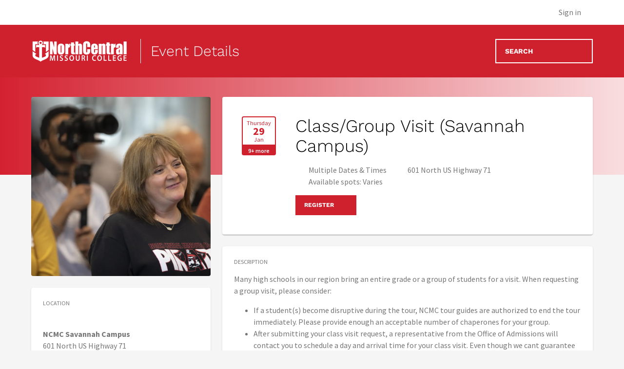

--- FILE ---
content_type: text/html; charset=utf-8
request_url: https://visit.ncmissouri.edu/event/ncmc.events.359213
body_size: 47830
content:
<!DOCTYPE html><html lang="en" data-critters-container><head>
    <meta charset="utf-8">
    <title>North Central Missouri College | Event Details</title>
    <base href="/">

    <meta name="viewport" content="width=device-width, initial-scale=1">
    <link rel="dns-prefetch" href="https://451.imgix.net">
    <link rel="preconnect" href="https://fonts.gstatic.com">
    <style>@font-face{font-family:'Source Sans Pro';font-style:italic;font-weight:300;font-display:swap;src:url(https://fonts.gstatic.com/s/sourcesanspro/v23/6xKwdSBYKcSV-LCoeQqfX1RYOo3qPZZMkidh18Smxg.woff2) format('woff2');unicode-range:U+0460-052F, U+1C80-1C8A, U+20B4, U+2DE0-2DFF, U+A640-A69F, U+FE2E-FE2F;}@font-face{font-family:'Source Sans Pro';font-style:italic;font-weight:300;font-display:swap;src:url(https://fonts.gstatic.com/s/sourcesanspro/v23/6xKwdSBYKcSV-LCoeQqfX1RYOo3qPZZMkido18Smxg.woff2) format('woff2');unicode-range:U+0301, U+0400-045F, U+0490-0491, U+04B0-04B1, U+2116;}@font-face{font-family:'Source Sans Pro';font-style:italic;font-weight:300;font-display:swap;src:url(https://fonts.gstatic.com/s/sourcesanspro/v23/6xKwdSBYKcSV-LCoeQqfX1RYOo3qPZZMkidg18Smxg.woff2) format('woff2');unicode-range:U+1F00-1FFF;}@font-face{font-family:'Source Sans Pro';font-style:italic;font-weight:300;font-display:swap;src:url(https://fonts.gstatic.com/s/sourcesanspro/v23/6xKwdSBYKcSV-LCoeQqfX1RYOo3qPZZMkidv18Smxg.woff2) format('woff2');unicode-range:U+0370-0377, U+037A-037F, U+0384-038A, U+038C, U+038E-03A1, U+03A3-03FF;}@font-face{font-family:'Source Sans Pro';font-style:italic;font-weight:300;font-display:swap;src:url(https://fonts.gstatic.com/s/sourcesanspro/v23/6xKwdSBYKcSV-LCoeQqfX1RYOo3qPZZMkidj18Smxg.woff2) format('woff2');unicode-range:U+0102-0103, U+0110-0111, U+0128-0129, U+0168-0169, U+01A0-01A1, U+01AF-01B0, U+0300-0301, U+0303-0304, U+0308-0309, U+0323, U+0329, U+1EA0-1EF9, U+20AB;}@font-face{font-family:'Source Sans Pro';font-style:italic;font-weight:300;font-display:swap;src:url(https://fonts.gstatic.com/s/sourcesanspro/v23/6xKwdSBYKcSV-LCoeQqfX1RYOo3qPZZMkidi18Smxg.woff2) format('woff2');unicode-range:U+0100-02BA, U+02BD-02C5, U+02C7-02CC, U+02CE-02D7, U+02DD-02FF, U+0304, U+0308, U+0329, U+1D00-1DBF, U+1E00-1E9F, U+1EF2-1EFF, U+2020, U+20A0-20AB, U+20AD-20C0, U+2113, U+2C60-2C7F, U+A720-A7FF;}@font-face{font-family:'Source Sans Pro';font-style:italic;font-weight:300;font-display:swap;src:url(https://fonts.gstatic.com/s/sourcesanspro/v23/6xKwdSBYKcSV-LCoeQqfX1RYOo3qPZZMkids18Q.woff2) format('woff2');unicode-range:U+0000-00FF, U+0131, U+0152-0153, U+02BB-02BC, U+02C6, U+02DA, U+02DC, U+0304, U+0308, U+0329, U+2000-206F, U+20AC, U+2122, U+2191, U+2193, U+2212, U+2215, U+FEFF, U+FFFD;}@font-face{font-family:'Source Sans Pro';font-style:italic;font-weight:400;font-display:swap;src:url(https://fonts.gstatic.com/s/sourcesanspro/v23/6xK1dSBYKcSV-LCoeQqfX1RYOo3qPZ7qsDJT9g.woff2) format('woff2');unicode-range:U+0460-052F, U+1C80-1C8A, U+20B4, U+2DE0-2DFF, U+A640-A69F, U+FE2E-FE2F;}@font-face{font-family:'Source Sans Pro';font-style:italic;font-weight:400;font-display:swap;src:url(https://fonts.gstatic.com/s/sourcesanspro/v23/6xK1dSBYKcSV-LCoeQqfX1RYOo3qPZ7jsDJT9g.woff2) format('woff2');unicode-range:U+0301, U+0400-045F, U+0490-0491, U+04B0-04B1, U+2116;}@font-face{font-family:'Source Sans Pro';font-style:italic;font-weight:400;font-display:swap;src:url(https://fonts.gstatic.com/s/sourcesanspro/v23/6xK1dSBYKcSV-LCoeQqfX1RYOo3qPZ7rsDJT9g.woff2) format('woff2');unicode-range:U+1F00-1FFF;}@font-face{font-family:'Source Sans Pro';font-style:italic;font-weight:400;font-display:swap;src:url(https://fonts.gstatic.com/s/sourcesanspro/v23/6xK1dSBYKcSV-LCoeQqfX1RYOo3qPZ7ksDJT9g.woff2) format('woff2');unicode-range:U+0370-0377, U+037A-037F, U+0384-038A, U+038C, U+038E-03A1, U+03A3-03FF;}@font-face{font-family:'Source Sans Pro';font-style:italic;font-weight:400;font-display:swap;src:url(https://fonts.gstatic.com/s/sourcesanspro/v23/6xK1dSBYKcSV-LCoeQqfX1RYOo3qPZ7osDJT9g.woff2) format('woff2');unicode-range:U+0102-0103, U+0110-0111, U+0128-0129, U+0168-0169, U+01A0-01A1, U+01AF-01B0, U+0300-0301, U+0303-0304, U+0308-0309, U+0323, U+0329, U+1EA0-1EF9, U+20AB;}@font-face{font-family:'Source Sans Pro';font-style:italic;font-weight:400;font-display:swap;src:url(https://fonts.gstatic.com/s/sourcesanspro/v23/6xK1dSBYKcSV-LCoeQqfX1RYOo3qPZ7psDJT9g.woff2) format('woff2');unicode-range:U+0100-02BA, U+02BD-02C5, U+02C7-02CC, U+02CE-02D7, U+02DD-02FF, U+0304, U+0308, U+0329, U+1D00-1DBF, U+1E00-1E9F, U+1EF2-1EFF, U+2020, U+20A0-20AB, U+20AD-20C0, U+2113, U+2C60-2C7F, U+A720-A7FF;}@font-face{font-family:'Source Sans Pro';font-style:italic;font-weight:400;font-display:swap;src:url(https://fonts.gstatic.com/s/sourcesanspro/v23/6xK1dSBYKcSV-LCoeQqfX1RYOo3qPZ7nsDI.woff2) format('woff2');unicode-range:U+0000-00FF, U+0131, U+0152-0153, U+02BB-02BC, U+02C6, U+02DA, U+02DC, U+0304, U+0308, U+0329, U+2000-206F, U+20AC, U+2122, U+2191, U+2193, U+2212, U+2215, U+FEFF, U+FFFD;}@font-face{font-family:'Source Sans Pro';font-style:italic;font-weight:600;font-display:swap;src:url(https://fonts.gstatic.com/s/sourcesanspro/v23/6xKwdSBYKcSV-LCoeQqfX1RYOo3qPZY4lCdh18Smxg.woff2) format('woff2');unicode-range:U+0460-052F, U+1C80-1C8A, U+20B4, U+2DE0-2DFF, U+A640-A69F, U+FE2E-FE2F;}@font-face{font-family:'Source Sans Pro';font-style:italic;font-weight:600;font-display:swap;src:url(https://fonts.gstatic.com/s/sourcesanspro/v23/6xKwdSBYKcSV-LCoeQqfX1RYOo3qPZY4lCdo18Smxg.woff2) format('woff2');unicode-range:U+0301, U+0400-045F, U+0490-0491, U+04B0-04B1, U+2116;}@font-face{font-family:'Source Sans Pro';font-style:italic;font-weight:600;font-display:swap;src:url(https://fonts.gstatic.com/s/sourcesanspro/v23/6xKwdSBYKcSV-LCoeQqfX1RYOo3qPZY4lCdg18Smxg.woff2) format('woff2');unicode-range:U+1F00-1FFF;}@font-face{font-family:'Source Sans Pro';font-style:italic;font-weight:600;font-display:swap;src:url(https://fonts.gstatic.com/s/sourcesanspro/v23/6xKwdSBYKcSV-LCoeQqfX1RYOo3qPZY4lCdv18Smxg.woff2) format('woff2');unicode-range:U+0370-0377, U+037A-037F, U+0384-038A, U+038C, U+038E-03A1, U+03A3-03FF;}@font-face{font-family:'Source Sans Pro';font-style:italic;font-weight:600;font-display:swap;src:url(https://fonts.gstatic.com/s/sourcesanspro/v23/6xKwdSBYKcSV-LCoeQqfX1RYOo3qPZY4lCdj18Smxg.woff2) format('woff2');unicode-range:U+0102-0103, U+0110-0111, U+0128-0129, U+0168-0169, U+01A0-01A1, U+01AF-01B0, U+0300-0301, U+0303-0304, U+0308-0309, U+0323, U+0329, U+1EA0-1EF9, U+20AB;}@font-face{font-family:'Source Sans Pro';font-style:italic;font-weight:600;font-display:swap;src:url(https://fonts.gstatic.com/s/sourcesanspro/v23/6xKwdSBYKcSV-LCoeQqfX1RYOo3qPZY4lCdi18Smxg.woff2) format('woff2');unicode-range:U+0100-02BA, U+02BD-02C5, U+02C7-02CC, U+02CE-02D7, U+02DD-02FF, U+0304, U+0308, U+0329, U+1D00-1DBF, U+1E00-1E9F, U+1EF2-1EFF, U+2020, U+20A0-20AB, U+20AD-20C0, U+2113, U+2C60-2C7F, U+A720-A7FF;}@font-face{font-family:'Source Sans Pro';font-style:italic;font-weight:600;font-display:swap;src:url(https://fonts.gstatic.com/s/sourcesanspro/v23/6xKwdSBYKcSV-LCoeQqfX1RYOo3qPZY4lCds18Q.woff2) format('woff2');unicode-range:U+0000-00FF, U+0131, U+0152-0153, U+02BB-02BC, U+02C6, U+02DA, U+02DC, U+0304, U+0308, U+0329, U+2000-206F, U+20AC, U+2122, U+2191, U+2193, U+2212, U+2215, U+FEFF, U+FFFD;}@font-face{font-family:'Source Sans Pro';font-style:italic;font-weight:700;font-display:swap;src:url(https://fonts.gstatic.com/s/sourcesanspro/v23/6xKwdSBYKcSV-LCoeQqfX1RYOo3qPZZclSdh18Smxg.woff2) format('woff2');unicode-range:U+0460-052F, U+1C80-1C8A, U+20B4, U+2DE0-2DFF, U+A640-A69F, U+FE2E-FE2F;}@font-face{font-family:'Source Sans Pro';font-style:italic;font-weight:700;font-display:swap;src:url(https://fonts.gstatic.com/s/sourcesanspro/v23/6xKwdSBYKcSV-LCoeQqfX1RYOo3qPZZclSdo18Smxg.woff2) format('woff2');unicode-range:U+0301, U+0400-045F, U+0490-0491, U+04B0-04B1, U+2116;}@font-face{font-family:'Source Sans Pro';font-style:italic;font-weight:700;font-display:swap;src:url(https://fonts.gstatic.com/s/sourcesanspro/v23/6xKwdSBYKcSV-LCoeQqfX1RYOo3qPZZclSdg18Smxg.woff2) format('woff2');unicode-range:U+1F00-1FFF;}@font-face{font-family:'Source Sans Pro';font-style:italic;font-weight:700;font-display:swap;src:url(https://fonts.gstatic.com/s/sourcesanspro/v23/6xKwdSBYKcSV-LCoeQqfX1RYOo3qPZZclSdv18Smxg.woff2) format('woff2');unicode-range:U+0370-0377, U+037A-037F, U+0384-038A, U+038C, U+038E-03A1, U+03A3-03FF;}@font-face{font-family:'Source Sans Pro';font-style:italic;font-weight:700;font-display:swap;src:url(https://fonts.gstatic.com/s/sourcesanspro/v23/6xKwdSBYKcSV-LCoeQqfX1RYOo3qPZZclSdj18Smxg.woff2) format('woff2');unicode-range:U+0102-0103, U+0110-0111, U+0128-0129, U+0168-0169, U+01A0-01A1, U+01AF-01B0, U+0300-0301, U+0303-0304, U+0308-0309, U+0323, U+0329, U+1EA0-1EF9, U+20AB;}@font-face{font-family:'Source Sans Pro';font-style:italic;font-weight:700;font-display:swap;src:url(https://fonts.gstatic.com/s/sourcesanspro/v23/6xKwdSBYKcSV-LCoeQqfX1RYOo3qPZZclSdi18Smxg.woff2) format('woff2');unicode-range:U+0100-02BA, U+02BD-02C5, U+02C7-02CC, U+02CE-02D7, U+02DD-02FF, U+0304, U+0308, U+0329, U+1D00-1DBF, U+1E00-1E9F, U+1EF2-1EFF, U+2020, U+20A0-20AB, U+20AD-20C0, U+2113, U+2C60-2C7F, U+A720-A7FF;}@font-face{font-family:'Source Sans Pro';font-style:italic;font-weight:700;font-display:swap;src:url(https://fonts.gstatic.com/s/sourcesanspro/v23/6xKwdSBYKcSV-LCoeQqfX1RYOo3qPZZclSds18Q.woff2) format('woff2');unicode-range:U+0000-00FF, U+0131, U+0152-0153, U+02BB-02BC, U+02C6, U+02DA, U+02DC, U+0304, U+0308, U+0329, U+2000-206F, U+20AC, U+2122, U+2191, U+2193, U+2212, U+2215, U+FEFF, U+FFFD;}@font-face{font-family:'Source Sans Pro';font-style:normal;font-weight:300;font-display:swap;src:url(https://fonts.gstatic.com/s/sourcesanspro/v23/6xKydSBYKcSV-LCoeQqfX1RYOo3ik4zwmhduz8A.woff2) format('woff2');unicode-range:U+0460-052F, U+1C80-1C8A, U+20B4, U+2DE0-2DFF, U+A640-A69F, U+FE2E-FE2F;}@font-face{font-family:'Source Sans Pro';font-style:normal;font-weight:300;font-display:swap;src:url(https://fonts.gstatic.com/s/sourcesanspro/v23/6xKydSBYKcSV-LCoeQqfX1RYOo3ik4zwkxduz8A.woff2) format('woff2');unicode-range:U+0301, U+0400-045F, U+0490-0491, U+04B0-04B1, U+2116;}@font-face{font-family:'Source Sans Pro';font-style:normal;font-weight:300;font-display:swap;src:url(https://fonts.gstatic.com/s/sourcesanspro/v23/6xKydSBYKcSV-LCoeQqfX1RYOo3ik4zwmxduz8A.woff2) format('woff2');unicode-range:U+1F00-1FFF;}@font-face{font-family:'Source Sans Pro';font-style:normal;font-weight:300;font-display:swap;src:url(https://fonts.gstatic.com/s/sourcesanspro/v23/6xKydSBYKcSV-LCoeQqfX1RYOo3ik4zwlBduz8A.woff2) format('woff2');unicode-range:U+0370-0377, U+037A-037F, U+0384-038A, U+038C, U+038E-03A1, U+03A3-03FF;}@font-face{font-family:'Source Sans Pro';font-style:normal;font-weight:300;font-display:swap;src:url(https://fonts.gstatic.com/s/sourcesanspro/v23/6xKydSBYKcSV-LCoeQqfX1RYOo3ik4zwmBduz8A.woff2) format('woff2');unicode-range:U+0102-0103, U+0110-0111, U+0128-0129, U+0168-0169, U+01A0-01A1, U+01AF-01B0, U+0300-0301, U+0303-0304, U+0308-0309, U+0323, U+0329, U+1EA0-1EF9, U+20AB;}@font-face{font-family:'Source Sans Pro';font-style:normal;font-weight:300;font-display:swap;src:url(https://fonts.gstatic.com/s/sourcesanspro/v23/6xKydSBYKcSV-LCoeQqfX1RYOo3ik4zwmRduz8A.woff2) format('woff2');unicode-range:U+0100-02BA, U+02BD-02C5, U+02C7-02CC, U+02CE-02D7, U+02DD-02FF, U+0304, U+0308, U+0329, U+1D00-1DBF, U+1E00-1E9F, U+1EF2-1EFF, U+2020, U+20A0-20AB, U+20AD-20C0, U+2113, U+2C60-2C7F, U+A720-A7FF;}@font-face{font-family:'Source Sans Pro';font-style:normal;font-weight:300;font-display:swap;src:url(https://fonts.gstatic.com/s/sourcesanspro/v23/6xKydSBYKcSV-LCoeQqfX1RYOo3ik4zwlxdu.woff2) format('woff2');unicode-range:U+0000-00FF, U+0131, U+0152-0153, U+02BB-02BC, U+02C6, U+02DA, U+02DC, U+0304, U+0308, U+0329, U+2000-206F, U+20AC, U+2122, U+2191, U+2193, U+2212, U+2215, U+FEFF, U+FFFD;}@font-face{font-family:'Source Sans Pro';font-style:normal;font-weight:400;font-display:swap;src:url(https://fonts.gstatic.com/s/sourcesanspro/v23/6xK3dSBYKcSV-LCoeQqfX1RYOo3qNa7lqDY.woff2) format('woff2');unicode-range:U+0460-052F, U+1C80-1C8A, U+20B4, U+2DE0-2DFF, U+A640-A69F, U+FE2E-FE2F;}@font-face{font-family:'Source Sans Pro';font-style:normal;font-weight:400;font-display:swap;src:url(https://fonts.gstatic.com/s/sourcesanspro/v23/6xK3dSBYKcSV-LCoeQqfX1RYOo3qPK7lqDY.woff2) format('woff2');unicode-range:U+0301, U+0400-045F, U+0490-0491, U+04B0-04B1, U+2116;}@font-face{font-family:'Source Sans Pro';font-style:normal;font-weight:400;font-display:swap;src:url(https://fonts.gstatic.com/s/sourcesanspro/v23/6xK3dSBYKcSV-LCoeQqfX1RYOo3qNK7lqDY.woff2) format('woff2');unicode-range:U+1F00-1FFF;}@font-face{font-family:'Source Sans Pro';font-style:normal;font-weight:400;font-display:swap;src:url(https://fonts.gstatic.com/s/sourcesanspro/v23/6xK3dSBYKcSV-LCoeQqfX1RYOo3qO67lqDY.woff2) format('woff2');unicode-range:U+0370-0377, U+037A-037F, U+0384-038A, U+038C, U+038E-03A1, U+03A3-03FF;}@font-face{font-family:'Source Sans Pro';font-style:normal;font-weight:400;font-display:swap;src:url(https://fonts.gstatic.com/s/sourcesanspro/v23/6xK3dSBYKcSV-LCoeQqfX1RYOo3qN67lqDY.woff2) format('woff2');unicode-range:U+0102-0103, U+0110-0111, U+0128-0129, U+0168-0169, U+01A0-01A1, U+01AF-01B0, U+0300-0301, U+0303-0304, U+0308-0309, U+0323, U+0329, U+1EA0-1EF9, U+20AB;}@font-face{font-family:'Source Sans Pro';font-style:normal;font-weight:400;font-display:swap;src:url(https://fonts.gstatic.com/s/sourcesanspro/v23/6xK3dSBYKcSV-LCoeQqfX1RYOo3qNq7lqDY.woff2) format('woff2');unicode-range:U+0100-02BA, U+02BD-02C5, U+02C7-02CC, U+02CE-02D7, U+02DD-02FF, U+0304, U+0308, U+0329, U+1D00-1DBF, U+1E00-1E9F, U+1EF2-1EFF, U+2020, U+20A0-20AB, U+20AD-20C0, U+2113, U+2C60-2C7F, U+A720-A7FF;}@font-face{font-family:'Source Sans Pro';font-style:normal;font-weight:400;font-display:swap;src:url(https://fonts.gstatic.com/s/sourcesanspro/v23/6xK3dSBYKcSV-LCoeQqfX1RYOo3qOK7l.woff2) format('woff2');unicode-range:U+0000-00FF, U+0131, U+0152-0153, U+02BB-02BC, U+02C6, U+02DA, U+02DC, U+0304, U+0308, U+0329, U+2000-206F, U+20AC, U+2122, U+2191, U+2193, U+2212, U+2215, U+FEFF, U+FFFD;}@font-face{font-family:'Source Sans Pro';font-style:normal;font-weight:600;font-display:swap;src:url(https://fonts.gstatic.com/s/sourcesanspro/v23/6xKydSBYKcSV-LCoeQqfX1RYOo3i54rwmhduz8A.woff2) format('woff2');unicode-range:U+0460-052F, U+1C80-1C8A, U+20B4, U+2DE0-2DFF, U+A640-A69F, U+FE2E-FE2F;}@font-face{font-family:'Source Sans Pro';font-style:normal;font-weight:600;font-display:swap;src:url(https://fonts.gstatic.com/s/sourcesanspro/v23/6xKydSBYKcSV-LCoeQqfX1RYOo3i54rwkxduz8A.woff2) format('woff2');unicode-range:U+0301, U+0400-045F, U+0490-0491, U+04B0-04B1, U+2116;}@font-face{font-family:'Source Sans Pro';font-style:normal;font-weight:600;font-display:swap;src:url(https://fonts.gstatic.com/s/sourcesanspro/v23/6xKydSBYKcSV-LCoeQqfX1RYOo3i54rwmxduz8A.woff2) format('woff2');unicode-range:U+1F00-1FFF;}@font-face{font-family:'Source Sans Pro';font-style:normal;font-weight:600;font-display:swap;src:url(https://fonts.gstatic.com/s/sourcesanspro/v23/6xKydSBYKcSV-LCoeQqfX1RYOo3i54rwlBduz8A.woff2) format('woff2');unicode-range:U+0370-0377, U+037A-037F, U+0384-038A, U+038C, U+038E-03A1, U+03A3-03FF;}@font-face{font-family:'Source Sans Pro';font-style:normal;font-weight:600;font-display:swap;src:url(https://fonts.gstatic.com/s/sourcesanspro/v23/6xKydSBYKcSV-LCoeQqfX1RYOo3i54rwmBduz8A.woff2) format('woff2');unicode-range:U+0102-0103, U+0110-0111, U+0128-0129, U+0168-0169, U+01A0-01A1, U+01AF-01B0, U+0300-0301, U+0303-0304, U+0308-0309, U+0323, U+0329, U+1EA0-1EF9, U+20AB;}@font-face{font-family:'Source Sans Pro';font-style:normal;font-weight:600;font-display:swap;src:url(https://fonts.gstatic.com/s/sourcesanspro/v23/6xKydSBYKcSV-LCoeQqfX1RYOo3i54rwmRduz8A.woff2) format('woff2');unicode-range:U+0100-02BA, U+02BD-02C5, U+02C7-02CC, U+02CE-02D7, U+02DD-02FF, U+0304, U+0308, U+0329, U+1D00-1DBF, U+1E00-1E9F, U+1EF2-1EFF, U+2020, U+20A0-20AB, U+20AD-20C0, U+2113, U+2C60-2C7F, U+A720-A7FF;}@font-face{font-family:'Source Sans Pro';font-style:normal;font-weight:600;font-display:swap;src:url(https://fonts.gstatic.com/s/sourcesanspro/v23/6xKydSBYKcSV-LCoeQqfX1RYOo3i54rwlxdu.woff2) format('woff2');unicode-range:U+0000-00FF, U+0131, U+0152-0153, U+02BB-02BC, U+02C6, U+02DA, U+02DC, U+0304, U+0308, U+0329, U+2000-206F, U+20AC, U+2122, U+2191, U+2193, U+2212, U+2215, U+FEFF, U+FFFD;}@font-face{font-family:'Source Sans Pro';font-style:normal;font-weight:700;font-display:swap;src:url(https://fonts.gstatic.com/s/sourcesanspro/v23/6xKydSBYKcSV-LCoeQqfX1RYOo3ig4vwmhduz8A.woff2) format('woff2');unicode-range:U+0460-052F, U+1C80-1C8A, U+20B4, U+2DE0-2DFF, U+A640-A69F, U+FE2E-FE2F;}@font-face{font-family:'Source Sans Pro';font-style:normal;font-weight:700;font-display:swap;src:url(https://fonts.gstatic.com/s/sourcesanspro/v23/6xKydSBYKcSV-LCoeQqfX1RYOo3ig4vwkxduz8A.woff2) format('woff2');unicode-range:U+0301, U+0400-045F, U+0490-0491, U+04B0-04B1, U+2116;}@font-face{font-family:'Source Sans Pro';font-style:normal;font-weight:700;font-display:swap;src:url(https://fonts.gstatic.com/s/sourcesanspro/v23/6xKydSBYKcSV-LCoeQqfX1RYOo3ig4vwmxduz8A.woff2) format('woff2');unicode-range:U+1F00-1FFF;}@font-face{font-family:'Source Sans Pro';font-style:normal;font-weight:700;font-display:swap;src:url(https://fonts.gstatic.com/s/sourcesanspro/v23/6xKydSBYKcSV-LCoeQqfX1RYOo3ig4vwlBduz8A.woff2) format('woff2');unicode-range:U+0370-0377, U+037A-037F, U+0384-038A, U+038C, U+038E-03A1, U+03A3-03FF;}@font-face{font-family:'Source Sans Pro';font-style:normal;font-weight:700;font-display:swap;src:url(https://fonts.gstatic.com/s/sourcesanspro/v23/6xKydSBYKcSV-LCoeQqfX1RYOo3ig4vwmBduz8A.woff2) format('woff2');unicode-range:U+0102-0103, U+0110-0111, U+0128-0129, U+0168-0169, U+01A0-01A1, U+01AF-01B0, U+0300-0301, U+0303-0304, U+0308-0309, U+0323, U+0329, U+1EA0-1EF9, U+20AB;}@font-face{font-family:'Source Sans Pro';font-style:normal;font-weight:700;font-display:swap;src:url(https://fonts.gstatic.com/s/sourcesanspro/v23/6xKydSBYKcSV-LCoeQqfX1RYOo3ig4vwmRduz8A.woff2) format('woff2');unicode-range:U+0100-02BA, U+02BD-02C5, U+02C7-02CC, U+02CE-02D7, U+02DD-02FF, U+0304, U+0308, U+0329, U+1D00-1DBF, U+1E00-1E9F, U+1EF2-1EFF, U+2020, U+20A0-20AB, U+20AD-20C0, U+2113, U+2C60-2C7F, U+A720-A7FF;}@font-face{font-family:'Source Sans Pro';font-style:normal;font-weight:700;font-display:swap;src:url(https://fonts.gstatic.com/s/sourcesanspro/v23/6xKydSBYKcSV-LCoeQqfX1RYOo3ig4vwlxdu.woff2) format('woff2');unicode-range:U+0000-00FF, U+0131, U+0152-0153, U+02BB-02BC, U+02C6, U+02DA, U+02DC, U+0304, U+0308, U+0329, U+2000-206F, U+20AC, U+2122, U+2191, U+2193, U+2212, U+2215, U+FEFF, U+FFFD;}</style>
    <style>@font-face{font-family:'Work Sans';font-style:italic;font-weight:300;font-display:swap;src:url(https://fonts.gstatic.com/s/worksans/v24/QGYqz_wNahGAdqQ43Rh_eZDkv_1w4A.woff2) format('woff2');unicode-range:U+0102-0103, U+0110-0111, U+0128-0129, U+0168-0169, U+01A0-01A1, U+01AF-01B0, U+0300-0301, U+0303-0304, U+0308-0309, U+0323, U+0329, U+1EA0-1EF9, U+20AB;}@font-face{font-family:'Work Sans';font-style:italic;font-weight:300;font-display:swap;src:url(https://fonts.gstatic.com/s/worksans/v24/QGYqz_wNahGAdqQ43Rh_eZDlv_1w4A.woff2) format('woff2');unicode-range:U+0100-02BA, U+02BD-02C5, U+02C7-02CC, U+02CE-02D7, U+02DD-02FF, U+0304, U+0308, U+0329, U+1D00-1DBF, U+1E00-1E9F, U+1EF2-1EFF, U+2020, U+20A0-20AB, U+20AD-20C0, U+2113, U+2C60-2C7F, U+A720-A7FF;}@font-face{font-family:'Work Sans';font-style:italic;font-weight:300;font-display:swap;src:url(https://fonts.gstatic.com/s/worksans/v24/QGYqz_wNahGAdqQ43Rh_eZDrv_0.woff2) format('woff2');unicode-range:U+0000-00FF, U+0131, U+0152-0153, U+02BB-02BC, U+02C6, U+02DA, U+02DC, U+0304, U+0308, U+0329, U+2000-206F, U+20AC, U+2122, U+2191, U+2193, U+2212, U+2215, U+FEFF, U+FFFD;}@font-face{font-family:'Work Sans';font-style:italic;font-weight:400;font-display:swap;src:url(https://fonts.gstatic.com/s/worksans/v24/QGYqz_wNahGAdqQ43Rh_eZDkv_1w4A.woff2) format('woff2');unicode-range:U+0102-0103, U+0110-0111, U+0128-0129, U+0168-0169, U+01A0-01A1, U+01AF-01B0, U+0300-0301, U+0303-0304, U+0308-0309, U+0323, U+0329, U+1EA0-1EF9, U+20AB;}@font-face{font-family:'Work Sans';font-style:italic;font-weight:400;font-display:swap;src:url(https://fonts.gstatic.com/s/worksans/v24/QGYqz_wNahGAdqQ43Rh_eZDlv_1w4A.woff2) format('woff2');unicode-range:U+0100-02BA, U+02BD-02C5, U+02C7-02CC, U+02CE-02D7, U+02DD-02FF, U+0304, U+0308, U+0329, U+1D00-1DBF, U+1E00-1E9F, U+1EF2-1EFF, U+2020, U+20A0-20AB, U+20AD-20C0, U+2113, U+2C60-2C7F, U+A720-A7FF;}@font-face{font-family:'Work Sans';font-style:italic;font-weight:400;font-display:swap;src:url(https://fonts.gstatic.com/s/worksans/v24/QGYqz_wNahGAdqQ43Rh_eZDrv_0.woff2) format('woff2');unicode-range:U+0000-00FF, U+0131, U+0152-0153, U+02BB-02BC, U+02C6, U+02DA, U+02DC, U+0304, U+0308, U+0329, U+2000-206F, U+20AC, U+2122, U+2191, U+2193, U+2212, U+2215, U+FEFF, U+FFFD;}@font-face{font-family:'Work Sans';font-style:italic;font-weight:500;font-display:swap;src:url(https://fonts.gstatic.com/s/worksans/v24/QGYqz_wNahGAdqQ43Rh_eZDkv_1w4A.woff2) format('woff2');unicode-range:U+0102-0103, U+0110-0111, U+0128-0129, U+0168-0169, U+01A0-01A1, U+01AF-01B0, U+0300-0301, U+0303-0304, U+0308-0309, U+0323, U+0329, U+1EA0-1EF9, U+20AB;}@font-face{font-family:'Work Sans';font-style:italic;font-weight:500;font-display:swap;src:url(https://fonts.gstatic.com/s/worksans/v24/QGYqz_wNahGAdqQ43Rh_eZDlv_1w4A.woff2) format('woff2');unicode-range:U+0100-02BA, U+02BD-02C5, U+02C7-02CC, U+02CE-02D7, U+02DD-02FF, U+0304, U+0308, U+0329, U+1D00-1DBF, U+1E00-1E9F, U+1EF2-1EFF, U+2020, U+20A0-20AB, U+20AD-20C0, U+2113, U+2C60-2C7F, U+A720-A7FF;}@font-face{font-family:'Work Sans';font-style:italic;font-weight:500;font-display:swap;src:url(https://fonts.gstatic.com/s/worksans/v24/QGYqz_wNahGAdqQ43Rh_eZDrv_0.woff2) format('woff2');unicode-range:U+0000-00FF, U+0131, U+0152-0153, U+02BB-02BC, U+02C6, U+02DA, U+02DC, U+0304, U+0308, U+0329, U+2000-206F, U+20AC, U+2122, U+2191, U+2193, U+2212, U+2215, U+FEFF, U+FFFD;}@font-face{font-family:'Work Sans';font-style:italic;font-weight:600;font-display:swap;src:url(https://fonts.gstatic.com/s/worksans/v24/QGYqz_wNahGAdqQ43Rh_eZDkv_1w4A.woff2) format('woff2');unicode-range:U+0102-0103, U+0110-0111, U+0128-0129, U+0168-0169, U+01A0-01A1, U+01AF-01B0, U+0300-0301, U+0303-0304, U+0308-0309, U+0323, U+0329, U+1EA0-1EF9, U+20AB;}@font-face{font-family:'Work Sans';font-style:italic;font-weight:600;font-display:swap;src:url(https://fonts.gstatic.com/s/worksans/v24/QGYqz_wNahGAdqQ43Rh_eZDlv_1w4A.woff2) format('woff2');unicode-range:U+0100-02BA, U+02BD-02C5, U+02C7-02CC, U+02CE-02D7, U+02DD-02FF, U+0304, U+0308, U+0329, U+1D00-1DBF, U+1E00-1E9F, U+1EF2-1EFF, U+2020, U+20A0-20AB, U+20AD-20C0, U+2113, U+2C60-2C7F, U+A720-A7FF;}@font-face{font-family:'Work Sans';font-style:italic;font-weight:600;font-display:swap;src:url(https://fonts.gstatic.com/s/worksans/v24/QGYqz_wNahGAdqQ43Rh_eZDrv_0.woff2) format('woff2');unicode-range:U+0000-00FF, U+0131, U+0152-0153, U+02BB-02BC, U+02C6, U+02DA, U+02DC, U+0304, U+0308, U+0329, U+2000-206F, U+20AC, U+2122, U+2191, U+2193, U+2212, U+2215, U+FEFF, U+FFFD;}@font-face{font-family:'Work Sans';font-style:italic;font-weight:700;font-display:swap;src:url(https://fonts.gstatic.com/s/worksans/v24/QGYqz_wNahGAdqQ43Rh_eZDkv_1w4A.woff2) format('woff2');unicode-range:U+0102-0103, U+0110-0111, U+0128-0129, U+0168-0169, U+01A0-01A1, U+01AF-01B0, U+0300-0301, U+0303-0304, U+0308-0309, U+0323, U+0329, U+1EA0-1EF9, U+20AB;}@font-face{font-family:'Work Sans';font-style:italic;font-weight:700;font-display:swap;src:url(https://fonts.gstatic.com/s/worksans/v24/QGYqz_wNahGAdqQ43Rh_eZDlv_1w4A.woff2) format('woff2');unicode-range:U+0100-02BA, U+02BD-02C5, U+02C7-02CC, U+02CE-02D7, U+02DD-02FF, U+0304, U+0308, U+0329, U+1D00-1DBF, U+1E00-1E9F, U+1EF2-1EFF, U+2020, U+20A0-20AB, U+20AD-20C0, U+2113, U+2C60-2C7F, U+A720-A7FF;}@font-face{font-family:'Work Sans';font-style:italic;font-weight:700;font-display:swap;src:url(https://fonts.gstatic.com/s/worksans/v24/QGYqz_wNahGAdqQ43Rh_eZDrv_0.woff2) format('woff2');unicode-range:U+0000-00FF, U+0131, U+0152-0153, U+02BB-02BC, U+02C6, U+02DA, U+02DC, U+0304, U+0308, U+0329, U+2000-206F, U+20AC, U+2122, U+2191, U+2193, U+2212, U+2215, U+FEFF, U+FFFD;}@font-face{font-family:'Work Sans';font-style:normal;font-weight:300;font-display:swap;src:url(https://fonts.gstatic.com/s/worksans/v24/QGYsz_wNahGAdqQ43Rh_c6Dpp_k.woff2) format('woff2');unicode-range:U+0102-0103, U+0110-0111, U+0128-0129, U+0168-0169, U+01A0-01A1, U+01AF-01B0, U+0300-0301, U+0303-0304, U+0308-0309, U+0323, U+0329, U+1EA0-1EF9, U+20AB;}@font-face{font-family:'Work Sans';font-style:normal;font-weight:300;font-display:swap;src:url(https://fonts.gstatic.com/s/worksans/v24/QGYsz_wNahGAdqQ43Rh_cqDpp_k.woff2) format('woff2');unicode-range:U+0100-02BA, U+02BD-02C5, U+02C7-02CC, U+02CE-02D7, U+02DD-02FF, U+0304, U+0308, U+0329, U+1D00-1DBF, U+1E00-1E9F, U+1EF2-1EFF, U+2020, U+20A0-20AB, U+20AD-20C0, U+2113, U+2C60-2C7F, U+A720-A7FF;}@font-face{font-family:'Work Sans';font-style:normal;font-weight:300;font-display:swap;src:url(https://fonts.gstatic.com/s/worksans/v24/QGYsz_wNahGAdqQ43Rh_fKDp.woff2) format('woff2');unicode-range:U+0000-00FF, U+0131, U+0152-0153, U+02BB-02BC, U+02C6, U+02DA, U+02DC, U+0304, U+0308, U+0329, U+2000-206F, U+20AC, U+2122, U+2191, U+2193, U+2212, U+2215, U+FEFF, U+FFFD;}@font-face{font-family:'Work Sans';font-style:normal;font-weight:400;font-display:swap;src:url(https://fonts.gstatic.com/s/worksans/v24/QGYsz_wNahGAdqQ43Rh_c6Dpp_k.woff2) format('woff2');unicode-range:U+0102-0103, U+0110-0111, U+0128-0129, U+0168-0169, U+01A0-01A1, U+01AF-01B0, U+0300-0301, U+0303-0304, U+0308-0309, U+0323, U+0329, U+1EA0-1EF9, U+20AB;}@font-face{font-family:'Work Sans';font-style:normal;font-weight:400;font-display:swap;src:url(https://fonts.gstatic.com/s/worksans/v24/QGYsz_wNahGAdqQ43Rh_cqDpp_k.woff2) format('woff2');unicode-range:U+0100-02BA, U+02BD-02C5, U+02C7-02CC, U+02CE-02D7, U+02DD-02FF, U+0304, U+0308, U+0329, U+1D00-1DBF, U+1E00-1E9F, U+1EF2-1EFF, U+2020, U+20A0-20AB, U+20AD-20C0, U+2113, U+2C60-2C7F, U+A720-A7FF;}@font-face{font-family:'Work Sans';font-style:normal;font-weight:400;font-display:swap;src:url(https://fonts.gstatic.com/s/worksans/v24/QGYsz_wNahGAdqQ43Rh_fKDp.woff2) format('woff2');unicode-range:U+0000-00FF, U+0131, U+0152-0153, U+02BB-02BC, U+02C6, U+02DA, U+02DC, U+0304, U+0308, U+0329, U+2000-206F, U+20AC, U+2122, U+2191, U+2193, U+2212, U+2215, U+FEFF, U+FFFD;}@font-face{font-family:'Work Sans';font-style:normal;font-weight:500;font-display:swap;src:url(https://fonts.gstatic.com/s/worksans/v24/QGYsz_wNahGAdqQ43Rh_c6Dpp_k.woff2) format('woff2');unicode-range:U+0102-0103, U+0110-0111, U+0128-0129, U+0168-0169, U+01A0-01A1, U+01AF-01B0, U+0300-0301, U+0303-0304, U+0308-0309, U+0323, U+0329, U+1EA0-1EF9, U+20AB;}@font-face{font-family:'Work Sans';font-style:normal;font-weight:500;font-display:swap;src:url(https://fonts.gstatic.com/s/worksans/v24/QGYsz_wNahGAdqQ43Rh_cqDpp_k.woff2) format('woff2');unicode-range:U+0100-02BA, U+02BD-02C5, U+02C7-02CC, U+02CE-02D7, U+02DD-02FF, U+0304, U+0308, U+0329, U+1D00-1DBF, U+1E00-1E9F, U+1EF2-1EFF, U+2020, U+20A0-20AB, U+20AD-20C0, U+2113, U+2C60-2C7F, U+A720-A7FF;}@font-face{font-family:'Work Sans';font-style:normal;font-weight:500;font-display:swap;src:url(https://fonts.gstatic.com/s/worksans/v24/QGYsz_wNahGAdqQ43Rh_fKDp.woff2) format('woff2');unicode-range:U+0000-00FF, U+0131, U+0152-0153, U+02BB-02BC, U+02C6, U+02DA, U+02DC, U+0304, U+0308, U+0329, U+2000-206F, U+20AC, U+2122, U+2191, U+2193, U+2212, U+2215, U+FEFF, U+FFFD;}@font-face{font-family:'Work Sans';font-style:normal;font-weight:600;font-display:swap;src:url(https://fonts.gstatic.com/s/worksans/v24/QGYsz_wNahGAdqQ43Rh_c6Dpp_k.woff2) format('woff2');unicode-range:U+0102-0103, U+0110-0111, U+0128-0129, U+0168-0169, U+01A0-01A1, U+01AF-01B0, U+0300-0301, U+0303-0304, U+0308-0309, U+0323, U+0329, U+1EA0-1EF9, U+20AB;}@font-face{font-family:'Work Sans';font-style:normal;font-weight:600;font-display:swap;src:url(https://fonts.gstatic.com/s/worksans/v24/QGYsz_wNahGAdqQ43Rh_cqDpp_k.woff2) format('woff2');unicode-range:U+0100-02BA, U+02BD-02C5, U+02C7-02CC, U+02CE-02D7, U+02DD-02FF, U+0304, U+0308, U+0329, U+1D00-1DBF, U+1E00-1E9F, U+1EF2-1EFF, U+2020, U+20A0-20AB, U+20AD-20C0, U+2113, U+2C60-2C7F, U+A720-A7FF;}@font-face{font-family:'Work Sans';font-style:normal;font-weight:600;font-display:swap;src:url(https://fonts.gstatic.com/s/worksans/v24/QGYsz_wNahGAdqQ43Rh_fKDp.woff2) format('woff2');unicode-range:U+0000-00FF, U+0131, U+0152-0153, U+02BB-02BC, U+02C6, U+02DA, U+02DC, U+0304, U+0308, U+0329, U+2000-206F, U+20AC, U+2122, U+2191, U+2193, U+2212, U+2215, U+FEFF, U+FFFD;}@font-face{font-family:'Work Sans';font-style:normal;font-weight:700;font-display:swap;src:url(https://fonts.gstatic.com/s/worksans/v24/QGYsz_wNahGAdqQ43Rh_c6Dpp_k.woff2) format('woff2');unicode-range:U+0102-0103, U+0110-0111, U+0128-0129, U+0168-0169, U+01A0-01A1, U+01AF-01B0, U+0300-0301, U+0303-0304, U+0308-0309, U+0323, U+0329, U+1EA0-1EF9, U+20AB;}@font-face{font-family:'Work Sans';font-style:normal;font-weight:700;font-display:swap;src:url(https://fonts.gstatic.com/s/worksans/v24/QGYsz_wNahGAdqQ43Rh_cqDpp_k.woff2) format('woff2');unicode-range:U+0100-02BA, U+02BD-02C5, U+02C7-02CC, U+02CE-02D7, U+02DD-02FF, U+0304, U+0308, U+0329, U+1D00-1DBF, U+1E00-1E9F, U+1EF2-1EFF, U+2020, U+20A0-20AB, U+20AD-20C0, U+2113, U+2C60-2C7F, U+A720-A7FF;}@font-face{font-family:'Work Sans';font-style:normal;font-weight:700;font-display:swap;src:url(https://fonts.gstatic.com/s/worksans/v24/QGYsz_wNahGAdqQ43Rh_fKDp.woff2) format('woff2');unicode-range:U+0000-00FF, U+0131, U+0152-0153, U+02BB-02BC, U+02C6, U+02DA, U+02DC, U+0304, U+0308, U+0329, U+2000-206F, U+20AC, U+2122, U+2191, U+2193, U+2212, U+2215, U+FEFF, U+FFFD;}</style>

    <!-- MESSENGER ASSETS -->
    <link rel="preconnect" href="https://fonts.googleapis.com">
    <link rel="preconnect" href="https://fonts.gstatic.com" crossorigin>
    <style>@font-face{font-family:'Roboto';font-style:italic;font-weight:300;font-stretch:100%;font-display:swap;src:url(https://fonts.gstatic.com/s/roboto/v50/KFOKCnqEu92Fr1Mu53ZEC9_Vu3r1gIhOszmOClHrs6ljXfMMLt_QuAX-k2Qn.woff2) format('woff2');unicode-range:U+0460-052F, U+1C80-1C8A, U+20B4, U+2DE0-2DFF, U+A640-A69F, U+FE2E-FE2F;}@font-face{font-family:'Roboto';font-style:italic;font-weight:300;font-stretch:100%;font-display:swap;src:url(https://fonts.gstatic.com/s/roboto/v50/KFOKCnqEu92Fr1Mu53ZEC9_Vu3r1gIhOszmOClHrs6ljXfMMLt_QuAz-k2Qn.woff2) format('woff2');unicode-range:U+0301, U+0400-045F, U+0490-0491, U+04B0-04B1, U+2116;}@font-face{font-family:'Roboto';font-style:italic;font-weight:300;font-stretch:100%;font-display:swap;src:url(https://fonts.gstatic.com/s/roboto/v50/KFOKCnqEu92Fr1Mu53ZEC9_Vu3r1gIhOszmOClHrs6ljXfMMLt_QuAT-k2Qn.woff2) format('woff2');unicode-range:U+1F00-1FFF;}@font-face{font-family:'Roboto';font-style:italic;font-weight:300;font-stretch:100%;font-display:swap;src:url(https://fonts.gstatic.com/s/roboto/v50/KFOKCnqEu92Fr1Mu53ZEC9_Vu3r1gIhOszmOClHrs6ljXfMMLt_QuAv-k2Qn.woff2) format('woff2');unicode-range:U+0370-0377, U+037A-037F, U+0384-038A, U+038C, U+038E-03A1, U+03A3-03FF;}@font-face{font-family:'Roboto';font-style:italic;font-weight:300;font-stretch:100%;font-display:swap;src:url(https://fonts.gstatic.com/s/roboto/v50/KFOKCnqEu92Fr1Mu53ZEC9_Vu3r1gIhOszmOClHrs6ljXfMMLt_QuHT-k2Qn.woff2) format('woff2');unicode-range:U+0302-0303, U+0305, U+0307-0308, U+0310, U+0312, U+0315, U+031A, U+0326-0327, U+032C, U+032F-0330, U+0332-0333, U+0338, U+033A, U+0346, U+034D, U+0391-03A1, U+03A3-03A9, U+03B1-03C9, U+03D1, U+03D5-03D6, U+03F0-03F1, U+03F4-03F5, U+2016-2017, U+2034-2038, U+203C, U+2040, U+2043, U+2047, U+2050, U+2057, U+205F, U+2070-2071, U+2074-208E, U+2090-209C, U+20D0-20DC, U+20E1, U+20E5-20EF, U+2100-2112, U+2114-2115, U+2117-2121, U+2123-214F, U+2190, U+2192, U+2194-21AE, U+21B0-21E5, U+21F1-21F2, U+21F4-2211, U+2213-2214, U+2216-22FF, U+2308-230B, U+2310, U+2319, U+231C-2321, U+2336-237A, U+237C, U+2395, U+239B-23B7, U+23D0, U+23DC-23E1, U+2474-2475, U+25AF, U+25B3, U+25B7, U+25BD, U+25C1, U+25CA, U+25CC, U+25FB, U+266D-266F, U+27C0-27FF, U+2900-2AFF, U+2B0E-2B11, U+2B30-2B4C, U+2BFE, U+3030, U+FF5B, U+FF5D, U+1D400-1D7FF, U+1EE00-1EEFF;}@font-face{font-family:'Roboto';font-style:italic;font-weight:300;font-stretch:100%;font-display:swap;src:url(https://fonts.gstatic.com/s/roboto/v50/KFOKCnqEu92Fr1Mu53ZEC9_Vu3r1gIhOszmOClHrs6ljXfMMLt_QuGb-k2Qn.woff2) format('woff2');unicode-range:U+0001-000C, U+000E-001F, U+007F-009F, U+20DD-20E0, U+20E2-20E4, U+2150-218F, U+2190, U+2192, U+2194-2199, U+21AF, U+21E6-21F0, U+21F3, U+2218-2219, U+2299, U+22C4-22C6, U+2300-243F, U+2440-244A, U+2460-24FF, U+25A0-27BF, U+2800-28FF, U+2921-2922, U+2981, U+29BF, U+29EB, U+2B00-2BFF, U+4DC0-4DFF, U+FFF9-FFFB, U+10140-1018E, U+10190-1019C, U+101A0, U+101D0-101FD, U+102E0-102FB, U+10E60-10E7E, U+1D2C0-1D2D3, U+1D2E0-1D37F, U+1F000-1F0FF, U+1F100-1F1AD, U+1F1E6-1F1FF, U+1F30D-1F30F, U+1F315, U+1F31C, U+1F31E, U+1F320-1F32C, U+1F336, U+1F378, U+1F37D, U+1F382, U+1F393-1F39F, U+1F3A7-1F3A8, U+1F3AC-1F3AF, U+1F3C2, U+1F3C4-1F3C6, U+1F3CA-1F3CE, U+1F3D4-1F3E0, U+1F3ED, U+1F3F1-1F3F3, U+1F3F5-1F3F7, U+1F408, U+1F415, U+1F41F, U+1F426, U+1F43F, U+1F441-1F442, U+1F444, U+1F446-1F449, U+1F44C-1F44E, U+1F453, U+1F46A, U+1F47D, U+1F4A3, U+1F4B0, U+1F4B3, U+1F4B9, U+1F4BB, U+1F4BF, U+1F4C8-1F4CB, U+1F4D6, U+1F4DA, U+1F4DF, U+1F4E3-1F4E6, U+1F4EA-1F4ED, U+1F4F7, U+1F4F9-1F4FB, U+1F4FD-1F4FE, U+1F503, U+1F507-1F50B, U+1F50D, U+1F512-1F513, U+1F53E-1F54A, U+1F54F-1F5FA, U+1F610, U+1F650-1F67F, U+1F687, U+1F68D, U+1F691, U+1F694, U+1F698, U+1F6AD, U+1F6B2, U+1F6B9-1F6BA, U+1F6BC, U+1F6C6-1F6CF, U+1F6D3-1F6D7, U+1F6E0-1F6EA, U+1F6F0-1F6F3, U+1F6F7-1F6FC, U+1F700-1F7FF, U+1F800-1F80B, U+1F810-1F847, U+1F850-1F859, U+1F860-1F887, U+1F890-1F8AD, U+1F8B0-1F8BB, U+1F8C0-1F8C1, U+1F900-1F90B, U+1F93B, U+1F946, U+1F984, U+1F996, U+1F9E9, U+1FA00-1FA6F, U+1FA70-1FA7C, U+1FA80-1FA89, U+1FA8F-1FAC6, U+1FACE-1FADC, U+1FADF-1FAE9, U+1FAF0-1FAF8, U+1FB00-1FBFF;}@font-face{font-family:'Roboto';font-style:italic;font-weight:300;font-stretch:100%;font-display:swap;src:url(https://fonts.gstatic.com/s/roboto/v50/KFOKCnqEu92Fr1Mu53ZEC9_Vu3r1gIhOszmOClHrs6ljXfMMLt_QuAf-k2Qn.woff2) format('woff2');unicode-range:U+0102-0103, U+0110-0111, U+0128-0129, U+0168-0169, U+01A0-01A1, U+01AF-01B0, U+0300-0301, U+0303-0304, U+0308-0309, U+0323, U+0329, U+1EA0-1EF9, U+20AB;}@font-face{font-family:'Roboto';font-style:italic;font-weight:300;font-stretch:100%;font-display:swap;src:url(https://fonts.gstatic.com/s/roboto/v50/KFOKCnqEu92Fr1Mu53ZEC9_Vu3r1gIhOszmOClHrs6ljXfMMLt_QuAb-k2Qn.woff2) format('woff2');unicode-range:U+0100-02BA, U+02BD-02C5, U+02C7-02CC, U+02CE-02D7, U+02DD-02FF, U+0304, U+0308, U+0329, U+1D00-1DBF, U+1E00-1E9F, U+1EF2-1EFF, U+2020, U+20A0-20AB, U+20AD-20C0, U+2113, U+2C60-2C7F, U+A720-A7FF;}@font-face{font-family:'Roboto';font-style:italic;font-weight:300;font-stretch:100%;font-display:swap;src:url(https://fonts.gstatic.com/s/roboto/v50/KFOKCnqEu92Fr1Mu53ZEC9_Vu3r1gIhOszmOClHrs6ljXfMMLt_QuAj-kw.woff2) format('woff2');unicode-range:U+0000-00FF, U+0131, U+0152-0153, U+02BB-02BC, U+02C6, U+02DA, U+02DC, U+0304, U+0308, U+0329, U+2000-206F, U+20AC, U+2122, U+2191, U+2193, U+2212, U+2215, U+FEFF, U+FFFD;}@font-face{font-family:'Roboto';font-style:normal;font-weight:100;font-stretch:100%;font-display:swap;src:url(https://fonts.gstatic.com/s/roboto/v50/KFO7CnqEu92Fr1ME7kSn66aGLdTylUAMa3GUBGEe.woff2) format('woff2');unicode-range:U+0460-052F, U+1C80-1C8A, U+20B4, U+2DE0-2DFF, U+A640-A69F, U+FE2E-FE2F;}@font-face{font-family:'Roboto';font-style:normal;font-weight:100;font-stretch:100%;font-display:swap;src:url(https://fonts.gstatic.com/s/roboto/v50/KFO7CnqEu92Fr1ME7kSn66aGLdTylUAMa3iUBGEe.woff2) format('woff2');unicode-range:U+0301, U+0400-045F, U+0490-0491, U+04B0-04B1, U+2116;}@font-face{font-family:'Roboto';font-style:normal;font-weight:100;font-stretch:100%;font-display:swap;src:url(https://fonts.gstatic.com/s/roboto/v50/KFO7CnqEu92Fr1ME7kSn66aGLdTylUAMa3CUBGEe.woff2) format('woff2');unicode-range:U+1F00-1FFF;}@font-face{font-family:'Roboto';font-style:normal;font-weight:100;font-stretch:100%;font-display:swap;src:url(https://fonts.gstatic.com/s/roboto/v50/KFO7CnqEu92Fr1ME7kSn66aGLdTylUAMa3-UBGEe.woff2) format('woff2');unicode-range:U+0370-0377, U+037A-037F, U+0384-038A, U+038C, U+038E-03A1, U+03A3-03FF;}@font-face{font-family:'Roboto';font-style:normal;font-weight:100;font-stretch:100%;font-display:swap;src:url(https://fonts.gstatic.com/s/roboto/v50/KFO7CnqEu92Fr1ME7kSn66aGLdTylUAMawCUBGEe.woff2) format('woff2');unicode-range:U+0302-0303, U+0305, U+0307-0308, U+0310, U+0312, U+0315, U+031A, U+0326-0327, U+032C, U+032F-0330, U+0332-0333, U+0338, U+033A, U+0346, U+034D, U+0391-03A1, U+03A3-03A9, U+03B1-03C9, U+03D1, U+03D5-03D6, U+03F0-03F1, U+03F4-03F5, U+2016-2017, U+2034-2038, U+203C, U+2040, U+2043, U+2047, U+2050, U+2057, U+205F, U+2070-2071, U+2074-208E, U+2090-209C, U+20D0-20DC, U+20E1, U+20E5-20EF, U+2100-2112, U+2114-2115, U+2117-2121, U+2123-214F, U+2190, U+2192, U+2194-21AE, U+21B0-21E5, U+21F1-21F2, U+21F4-2211, U+2213-2214, U+2216-22FF, U+2308-230B, U+2310, U+2319, U+231C-2321, U+2336-237A, U+237C, U+2395, U+239B-23B7, U+23D0, U+23DC-23E1, U+2474-2475, U+25AF, U+25B3, U+25B7, U+25BD, U+25C1, U+25CA, U+25CC, U+25FB, U+266D-266F, U+27C0-27FF, U+2900-2AFF, U+2B0E-2B11, U+2B30-2B4C, U+2BFE, U+3030, U+FF5B, U+FF5D, U+1D400-1D7FF, U+1EE00-1EEFF;}@font-face{font-family:'Roboto';font-style:normal;font-weight:100;font-stretch:100%;font-display:swap;src:url(https://fonts.gstatic.com/s/roboto/v50/KFO7CnqEu92Fr1ME7kSn66aGLdTylUAMaxKUBGEe.woff2) format('woff2');unicode-range:U+0001-000C, U+000E-001F, U+007F-009F, U+20DD-20E0, U+20E2-20E4, U+2150-218F, U+2190, U+2192, U+2194-2199, U+21AF, U+21E6-21F0, U+21F3, U+2218-2219, U+2299, U+22C4-22C6, U+2300-243F, U+2440-244A, U+2460-24FF, U+25A0-27BF, U+2800-28FF, U+2921-2922, U+2981, U+29BF, U+29EB, U+2B00-2BFF, U+4DC0-4DFF, U+FFF9-FFFB, U+10140-1018E, U+10190-1019C, U+101A0, U+101D0-101FD, U+102E0-102FB, U+10E60-10E7E, U+1D2C0-1D2D3, U+1D2E0-1D37F, U+1F000-1F0FF, U+1F100-1F1AD, U+1F1E6-1F1FF, U+1F30D-1F30F, U+1F315, U+1F31C, U+1F31E, U+1F320-1F32C, U+1F336, U+1F378, U+1F37D, U+1F382, U+1F393-1F39F, U+1F3A7-1F3A8, U+1F3AC-1F3AF, U+1F3C2, U+1F3C4-1F3C6, U+1F3CA-1F3CE, U+1F3D4-1F3E0, U+1F3ED, U+1F3F1-1F3F3, U+1F3F5-1F3F7, U+1F408, U+1F415, U+1F41F, U+1F426, U+1F43F, U+1F441-1F442, U+1F444, U+1F446-1F449, U+1F44C-1F44E, U+1F453, U+1F46A, U+1F47D, U+1F4A3, U+1F4B0, U+1F4B3, U+1F4B9, U+1F4BB, U+1F4BF, U+1F4C8-1F4CB, U+1F4D6, U+1F4DA, U+1F4DF, U+1F4E3-1F4E6, U+1F4EA-1F4ED, U+1F4F7, U+1F4F9-1F4FB, U+1F4FD-1F4FE, U+1F503, U+1F507-1F50B, U+1F50D, U+1F512-1F513, U+1F53E-1F54A, U+1F54F-1F5FA, U+1F610, U+1F650-1F67F, U+1F687, U+1F68D, U+1F691, U+1F694, U+1F698, U+1F6AD, U+1F6B2, U+1F6B9-1F6BA, U+1F6BC, U+1F6C6-1F6CF, U+1F6D3-1F6D7, U+1F6E0-1F6EA, U+1F6F0-1F6F3, U+1F6F7-1F6FC, U+1F700-1F7FF, U+1F800-1F80B, U+1F810-1F847, U+1F850-1F859, U+1F860-1F887, U+1F890-1F8AD, U+1F8B0-1F8BB, U+1F8C0-1F8C1, U+1F900-1F90B, U+1F93B, U+1F946, U+1F984, U+1F996, U+1F9E9, U+1FA00-1FA6F, U+1FA70-1FA7C, U+1FA80-1FA89, U+1FA8F-1FAC6, U+1FACE-1FADC, U+1FADF-1FAE9, U+1FAF0-1FAF8, U+1FB00-1FBFF;}@font-face{font-family:'Roboto';font-style:normal;font-weight:100;font-stretch:100%;font-display:swap;src:url(https://fonts.gstatic.com/s/roboto/v50/KFO7CnqEu92Fr1ME7kSn66aGLdTylUAMa3OUBGEe.woff2) format('woff2');unicode-range:U+0102-0103, U+0110-0111, U+0128-0129, U+0168-0169, U+01A0-01A1, U+01AF-01B0, U+0300-0301, U+0303-0304, U+0308-0309, U+0323, U+0329, U+1EA0-1EF9, U+20AB;}@font-face{font-family:'Roboto';font-style:normal;font-weight:100;font-stretch:100%;font-display:swap;src:url(https://fonts.gstatic.com/s/roboto/v50/KFO7CnqEu92Fr1ME7kSn66aGLdTylUAMa3KUBGEe.woff2) format('woff2');unicode-range:U+0100-02BA, U+02BD-02C5, U+02C7-02CC, U+02CE-02D7, U+02DD-02FF, U+0304, U+0308, U+0329, U+1D00-1DBF, U+1E00-1E9F, U+1EF2-1EFF, U+2020, U+20A0-20AB, U+20AD-20C0, U+2113, U+2C60-2C7F, U+A720-A7FF;}@font-face{font-family:'Roboto';font-style:normal;font-weight:100;font-stretch:100%;font-display:swap;src:url(https://fonts.gstatic.com/s/roboto/v50/KFO7CnqEu92Fr1ME7kSn66aGLdTylUAMa3yUBA.woff2) format('woff2');unicode-range:U+0000-00FF, U+0131, U+0152-0153, U+02BB-02BC, U+02C6, U+02DA, U+02DC, U+0304, U+0308, U+0329, U+2000-206F, U+20AC, U+2122, U+2191, U+2193, U+2212, U+2215, U+FEFF, U+FFFD;}@font-face{font-family:'Roboto';font-style:normal;font-weight:400;font-stretch:100%;font-display:swap;src:url(https://fonts.gstatic.com/s/roboto/v50/KFO7CnqEu92Fr1ME7kSn66aGLdTylUAMa3GUBGEe.woff2) format('woff2');unicode-range:U+0460-052F, U+1C80-1C8A, U+20B4, U+2DE0-2DFF, U+A640-A69F, U+FE2E-FE2F;}@font-face{font-family:'Roboto';font-style:normal;font-weight:400;font-stretch:100%;font-display:swap;src:url(https://fonts.gstatic.com/s/roboto/v50/KFO7CnqEu92Fr1ME7kSn66aGLdTylUAMa3iUBGEe.woff2) format('woff2');unicode-range:U+0301, U+0400-045F, U+0490-0491, U+04B0-04B1, U+2116;}@font-face{font-family:'Roboto';font-style:normal;font-weight:400;font-stretch:100%;font-display:swap;src:url(https://fonts.gstatic.com/s/roboto/v50/KFO7CnqEu92Fr1ME7kSn66aGLdTylUAMa3CUBGEe.woff2) format('woff2');unicode-range:U+1F00-1FFF;}@font-face{font-family:'Roboto';font-style:normal;font-weight:400;font-stretch:100%;font-display:swap;src:url(https://fonts.gstatic.com/s/roboto/v50/KFO7CnqEu92Fr1ME7kSn66aGLdTylUAMa3-UBGEe.woff2) format('woff2');unicode-range:U+0370-0377, U+037A-037F, U+0384-038A, U+038C, U+038E-03A1, U+03A3-03FF;}@font-face{font-family:'Roboto';font-style:normal;font-weight:400;font-stretch:100%;font-display:swap;src:url(https://fonts.gstatic.com/s/roboto/v50/KFO7CnqEu92Fr1ME7kSn66aGLdTylUAMawCUBGEe.woff2) format('woff2');unicode-range:U+0302-0303, U+0305, U+0307-0308, U+0310, U+0312, U+0315, U+031A, U+0326-0327, U+032C, U+032F-0330, U+0332-0333, U+0338, U+033A, U+0346, U+034D, U+0391-03A1, U+03A3-03A9, U+03B1-03C9, U+03D1, U+03D5-03D6, U+03F0-03F1, U+03F4-03F5, U+2016-2017, U+2034-2038, U+203C, U+2040, U+2043, U+2047, U+2050, U+2057, U+205F, U+2070-2071, U+2074-208E, U+2090-209C, U+20D0-20DC, U+20E1, U+20E5-20EF, U+2100-2112, U+2114-2115, U+2117-2121, U+2123-214F, U+2190, U+2192, U+2194-21AE, U+21B0-21E5, U+21F1-21F2, U+21F4-2211, U+2213-2214, U+2216-22FF, U+2308-230B, U+2310, U+2319, U+231C-2321, U+2336-237A, U+237C, U+2395, U+239B-23B7, U+23D0, U+23DC-23E1, U+2474-2475, U+25AF, U+25B3, U+25B7, U+25BD, U+25C1, U+25CA, U+25CC, U+25FB, U+266D-266F, U+27C0-27FF, U+2900-2AFF, U+2B0E-2B11, U+2B30-2B4C, U+2BFE, U+3030, U+FF5B, U+FF5D, U+1D400-1D7FF, U+1EE00-1EEFF;}@font-face{font-family:'Roboto';font-style:normal;font-weight:400;font-stretch:100%;font-display:swap;src:url(https://fonts.gstatic.com/s/roboto/v50/KFO7CnqEu92Fr1ME7kSn66aGLdTylUAMaxKUBGEe.woff2) format('woff2');unicode-range:U+0001-000C, U+000E-001F, U+007F-009F, U+20DD-20E0, U+20E2-20E4, U+2150-218F, U+2190, U+2192, U+2194-2199, U+21AF, U+21E6-21F0, U+21F3, U+2218-2219, U+2299, U+22C4-22C6, U+2300-243F, U+2440-244A, U+2460-24FF, U+25A0-27BF, U+2800-28FF, U+2921-2922, U+2981, U+29BF, U+29EB, U+2B00-2BFF, U+4DC0-4DFF, U+FFF9-FFFB, U+10140-1018E, U+10190-1019C, U+101A0, U+101D0-101FD, U+102E0-102FB, U+10E60-10E7E, U+1D2C0-1D2D3, U+1D2E0-1D37F, U+1F000-1F0FF, U+1F100-1F1AD, U+1F1E6-1F1FF, U+1F30D-1F30F, U+1F315, U+1F31C, U+1F31E, U+1F320-1F32C, U+1F336, U+1F378, U+1F37D, U+1F382, U+1F393-1F39F, U+1F3A7-1F3A8, U+1F3AC-1F3AF, U+1F3C2, U+1F3C4-1F3C6, U+1F3CA-1F3CE, U+1F3D4-1F3E0, U+1F3ED, U+1F3F1-1F3F3, U+1F3F5-1F3F7, U+1F408, U+1F415, U+1F41F, U+1F426, U+1F43F, U+1F441-1F442, U+1F444, U+1F446-1F449, U+1F44C-1F44E, U+1F453, U+1F46A, U+1F47D, U+1F4A3, U+1F4B0, U+1F4B3, U+1F4B9, U+1F4BB, U+1F4BF, U+1F4C8-1F4CB, U+1F4D6, U+1F4DA, U+1F4DF, U+1F4E3-1F4E6, U+1F4EA-1F4ED, U+1F4F7, U+1F4F9-1F4FB, U+1F4FD-1F4FE, U+1F503, U+1F507-1F50B, U+1F50D, U+1F512-1F513, U+1F53E-1F54A, U+1F54F-1F5FA, U+1F610, U+1F650-1F67F, U+1F687, U+1F68D, U+1F691, U+1F694, U+1F698, U+1F6AD, U+1F6B2, U+1F6B9-1F6BA, U+1F6BC, U+1F6C6-1F6CF, U+1F6D3-1F6D7, U+1F6E0-1F6EA, U+1F6F0-1F6F3, U+1F6F7-1F6FC, U+1F700-1F7FF, U+1F800-1F80B, U+1F810-1F847, U+1F850-1F859, U+1F860-1F887, U+1F890-1F8AD, U+1F8B0-1F8BB, U+1F8C0-1F8C1, U+1F900-1F90B, U+1F93B, U+1F946, U+1F984, U+1F996, U+1F9E9, U+1FA00-1FA6F, U+1FA70-1FA7C, U+1FA80-1FA89, U+1FA8F-1FAC6, U+1FACE-1FADC, U+1FADF-1FAE9, U+1FAF0-1FAF8, U+1FB00-1FBFF;}@font-face{font-family:'Roboto';font-style:normal;font-weight:400;font-stretch:100%;font-display:swap;src:url(https://fonts.gstatic.com/s/roboto/v50/KFO7CnqEu92Fr1ME7kSn66aGLdTylUAMa3OUBGEe.woff2) format('woff2');unicode-range:U+0102-0103, U+0110-0111, U+0128-0129, U+0168-0169, U+01A0-01A1, U+01AF-01B0, U+0300-0301, U+0303-0304, U+0308-0309, U+0323, U+0329, U+1EA0-1EF9, U+20AB;}@font-face{font-family:'Roboto';font-style:normal;font-weight:400;font-stretch:100%;font-display:swap;src:url(https://fonts.gstatic.com/s/roboto/v50/KFO7CnqEu92Fr1ME7kSn66aGLdTylUAMa3KUBGEe.woff2) format('woff2');unicode-range:U+0100-02BA, U+02BD-02C5, U+02C7-02CC, U+02CE-02D7, U+02DD-02FF, U+0304, U+0308, U+0329, U+1D00-1DBF, U+1E00-1E9F, U+1EF2-1EFF, U+2020, U+20A0-20AB, U+20AD-20C0, U+2113, U+2C60-2C7F, U+A720-A7FF;}@font-face{font-family:'Roboto';font-style:normal;font-weight:400;font-stretch:100%;font-display:swap;src:url(https://fonts.gstatic.com/s/roboto/v50/KFO7CnqEu92Fr1ME7kSn66aGLdTylUAMa3yUBA.woff2) format('woff2');unicode-range:U+0000-00FF, U+0131, U+0152-0153, U+02BB-02BC, U+02C6, U+02DA, U+02DC, U+0304, U+0308, U+0329, U+2000-206F, U+20AC, U+2122, U+2191, U+2193, U+2212, U+2215, U+FEFF, U+FFFD;}@font-face{font-family:'Roboto';font-style:normal;font-weight:500;font-stretch:100%;font-display:swap;src:url(https://fonts.gstatic.com/s/roboto/v50/KFO7CnqEu92Fr1ME7kSn66aGLdTylUAMa3GUBGEe.woff2) format('woff2');unicode-range:U+0460-052F, U+1C80-1C8A, U+20B4, U+2DE0-2DFF, U+A640-A69F, U+FE2E-FE2F;}@font-face{font-family:'Roboto';font-style:normal;font-weight:500;font-stretch:100%;font-display:swap;src:url(https://fonts.gstatic.com/s/roboto/v50/KFO7CnqEu92Fr1ME7kSn66aGLdTylUAMa3iUBGEe.woff2) format('woff2');unicode-range:U+0301, U+0400-045F, U+0490-0491, U+04B0-04B1, U+2116;}@font-face{font-family:'Roboto';font-style:normal;font-weight:500;font-stretch:100%;font-display:swap;src:url(https://fonts.gstatic.com/s/roboto/v50/KFO7CnqEu92Fr1ME7kSn66aGLdTylUAMa3CUBGEe.woff2) format('woff2');unicode-range:U+1F00-1FFF;}@font-face{font-family:'Roboto';font-style:normal;font-weight:500;font-stretch:100%;font-display:swap;src:url(https://fonts.gstatic.com/s/roboto/v50/KFO7CnqEu92Fr1ME7kSn66aGLdTylUAMa3-UBGEe.woff2) format('woff2');unicode-range:U+0370-0377, U+037A-037F, U+0384-038A, U+038C, U+038E-03A1, U+03A3-03FF;}@font-face{font-family:'Roboto';font-style:normal;font-weight:500;font-stretch:100%;font-display:swap;src:url(https://fonts.gstatic.com/s/roboto/v50/KFO7CnqEu92Fr1ME7kSn66aGLdTylUAMawCUBGEe.woff2) format('woff2');unicode-range:U+0302-0303, U+0305, U+0307-0308, U+0310, U+0312, U+0315, U+031A, U+0326-0327, U+032C, U+032F-0330, U+0332-0333, U+0338, U+033A, U+0346, U+034D, U+0391-03A1, U+03A3-03A9, U+03B1-03C9, U+03D1, U+03D5-03D6, U+03F0-03F1, U+03F4-03F5, U+2016-2017, U+2034-2038, U+203C, U+2040, U+2043, U+2047, U+2050, U+2057, U+205F, U+2070-2071, U+2074-208E, U+2090-209C, U+20D0-20DC, U+20E1, U+20E5-20EF, U+2100-2112, U+2114-2115, U+2117-2121, U+2123-214F, U+2190, U+2192, U+2194-21AE, U+21B0-21E5, U+21F1-21F2, U+21F4-2211, U+2213-2214, U+2216-22FF, U+2308-230B, U+2310, U+2319, U+231C-2321, U+2336-237A, U+237C, U+2395, U+239B-23B7, U+23D0, U+23DC-23E1, U+2474-2475, U+25AF, U+25B3, U+25B7, U+25BD, U+25C1, U+25CA, U+25CC, U+25FB, U+266D-266F, U+27C0-27FF, U+2900-2AFF, U+2B0E-2B11, U+2B30-2B4C, U+2BFE, U+3030, U+FF5B, U+FF5D, U+1D400-1D7FF, U+1EE00-1EEFF;}@font-face{font-family:'Roboto';font-style:normal;font-weight:500;font-stretch:100%;font-display:swap;src:url(https://fonts.gstatic.com/s/roboto/v50/KFO7CnqEu92Fr1ME7kSn66aGLdTylUAMaxKUBGEe.woff2) format('woff2');unicode-range:U+0001-000C, U+000E-001F, U+007F-009F, U+20DD-20E0, U+20E2-20E4, U+2150-218F, U+2190, U+2192, U+2194-2199, U+21AF, U+21E6-21F0, U+21F3, U+2218-2219, U+2299, U+22C4-22C6, U+2300-243F, U+2440-244A, U+2460-24FF, U+25A0-27BF, U+2800-28FF, U+2921-2922, U+2981, U+29BF, U+29EB, U+2B00-2BFF, U+4DC0-4DFF, U+FFF9-FFFB, U+10140-1018E, U+10190-1019C, U+101A0, U+101D0-101FD, U+102E0-102FB, U+10E60-10E7E, U+1D2C0-1D2D3, U+1D2E0-1D37F, U+1F000-1F0FF, U+1F100-1F1AD, U+1F1E6-1F1FF, U+1F30D-1F30F, U+1F315, U+1F31C, U+1F31E, U+1F320-1F32C, U+1F336, U+1F378, U+1F37D, U+1F382, U+1F393-1F39F, U+1F3A7-1F3A8, U+1F3AC-1F3AF, U+1F3C2, U+1F3C4-1F3C6, U+1F3CA-1F3CE, U+1F3D4-1F3E0, U+1F3ED, U+1F3F1-1F3F3, U+1F3F5-1F3F7, U+1F408, U+1F415, U+1F41F, U+1F426, U+1F43F, U+1F441-1F442, U+1F444, U+1F446-1F449, U+1F44C-1F44E, U+1F453, U+1F46A, U+1F47D, U+1F4A3, U+1F4B0, U+1F4B3, U+1F4B9, U+1F4BB, U+1F4BF, U+1F4C8-1F4CB, U+1F4D6, U+1F4DA, U+1F4DF, U+1F4E3-1F4E6, U+1F4EA-1F4ED, U+1F4F7, U+1F4F9-1F4FB, U+1F4FD-1F4FE, U+1F503, U+1F507-1F50B, U+1F50D, U+1F512-1F513, U+1F53E-1F54A, U+1F54F-1F5FA, U+1F610, U+1F650-1F67F, U+1F687, U+1F68D, U+1F691, U+1F694, U+1F698, U+1F6AD, U+1F6B2, U+1F6B9-1F6BA, U+1F6BC, U+1F6C6-1F6CF, U+1F6D3-1F6D7, U+1F6E0-1F6EA, U+1F6F0-1F6F3, U+1F6F7-1F6FC, U+1F700-1F7FF, U+1F800-1F80B, U+1F810-1F847, U+1F850-1F859, U+1F860-1F887, U+1F890-1F8AD, U+1F8B0-1F8BB, U+1F8C0-1F8C1, U+1F900-1F90B, U+1F93B, U+1F946, U+1F984, U+1F996, U+1F9E9, U+1FA00-1FA6F, U+1FA70-1FA7C, U+1FA80-1FA89, U+1FA8F-1FAC6, U+1FACE-1FADC, U+1FADF-1FAE9, U+1FAF0-1FAF8, U+1FB00-1FBFF;}@font-face{font-family:'Roboto';font-style:normal;font-weight:500;font-stretch:100%;font-display:swap;src:url(https://fonts.gstatic.com/s/roboto/v50/KFO7CnqEu92Fr1ME7kSn66aGLdTylUAMa3OUBGEe.woff2) format('woff2');unicode-range:U+0102-0103, U+0110-0111, U+0128-0129, U+0168-0169, U+01A0-01A1, U+01AF-01B0, U+0300-0301, U+0303-0304, U+0308-0309, U+0323, U+0329, U+1EA0-1EF9, U+20AB;}@font-face{font-family:'Roboto';font-style:normal;font-weight:500;font-stretch:100%;font-display:swap;src:url(https://fonts.gstatic.com/s/roboto/v50/KFO7CnqEu92Fr1ME7kSn66aGLdTylUAMa3KUBGEe.woff2) format('woff2');unicode-range:U+0100-02BA, U+02BD-02C5, U+02C7-02CC, U+02CE-02D7, U+02DD-02FF, U+0304, U+0308, U+0329, U+1D00-1DBF, U+1E00-1E9F, U+1EF2-1EFF, U+2020, U+20A0-20AB, U+20AD-20C0, U+2113, U+2C60-2C7F, U+A720-A7FF;}@font-face{font-family:'Roboto';font-style:normal;font-weight:500;font-stretch:100%;font-display:swap;src:url(https://fonts.gstatic.com/s/roboto/v50/KFO7CnqEu92Fr1ME7kSn66aGLdTylUAMa3yUBA.woff2) format('woff2');unicode-range:U+0000-00FF, U+0131, U+0152-0153, U+02BB-02BC, U+02C6, U+02DA, U+02DC, U+0304, U+0308, U+0329, U+2000-206F, U+20AC, U+2122, U+2191, U+2193, U+2212, U+2215, U+FEFF, U+FFFD;}@font-face{font-family:'Roboto';font-style:normal;font-weight:700;font-stretch:100%;font-display:swap;src:url(https://fonts.gstatic.com/s/roboto/v50/KFO7CnqEu92Fr1ME7kSn66aGLdTylUAMa3GUBGEe.woff2) format('woff2');unicode-range:U+0460-052F, U+1C80-1C8A, U+20B4, U+2DE0-2DFF, U+A640-A69F, U+FE2E-FE2F;}@font-face{font-family:'Roboto';font-style:normal;font-weight:700;font-stretch:100%;font-display:swap;src:url(https://fonts.gstatic.com/s/roboto/v50/KFO7CnqEu92Fr1ME7kSn66aGLdTylUAMa3iUBGEe.woff2) format('woff2');unicode-range:U+0301, U+0400-045F, U+0490-0491, U+04B0-04B1, U+2116;}@font-face{font-family:'Roboto';font-style:normal;font-weight:700;font-stretch:100%;font-display:swap;src:url(https://fonts.gstatic.com/s/roboto/v50/KFO7CnqEu92Fr1ME7kSn66aGLdTylUAMa3CUBGEe.woff2) format('woff2');unicode-range:U+1F00-1FFF;}@font-face{font-family:'Roboto';font-style:normal;font-weight:700;font-stretch:100%;font-display:swap;src:url(https://fonts.gstatic.com/s/roboto/v50/KFO7CnqEu92Fr1ME7kSn66aGLdTylUAMa3-UBGEe.woff2) format('woff2');unicode-range:U+0370-0377, U+037A-037F, U+0384-038A, U+038C, U+038E-03A1, U+03A3-03FF;}@font-face{font-family:'Roboto';font-style:normal;font-weight:700;font-stretch:100%;font-display:swap;src:url(https://fonts.gstatic.com/s/roboto/v50/KFO7CnqEu92Fr1ME7kSn66aGLdTylUAMawCUBGEe.woff2) format('woff2');unicode-range:U+0302-0303, U+0305, U+0307-0308, U+0310, U+0312, U+0315, U+031A, U+0326-0327, U+032C, U+032F-0330, U+0332-0333, U+0338, U+033A, U+0346, U+034D, U+0391-03A1, U+03A3-03A9, U+03B1-03C9, U+03D1, U+03D5-03D6, U+03F0-03F1, U+03F4-03F5, U+2016-2017, U+2034-2038, U+203C, U+2040, U+2043, U+2047, U+2050, U+2057, U+205F, U+2070-2071, U+2074-208E, U+2090-209C, U+20D0-20DC, U+20E1, U+20E5-20EF, U+2100-2112, U+2114-2115, U+2117-2121, U+2123-214F, U+2190, U+2192, U+2194-21AE, U+21B0-21E5, U+21F1-21F2, U+21F4-2211, U+2213-2214, U+2216-22FF, U+2308-230B, U+2310, U+2319, U+231C-2321, U+2336-237A, U+237C, U+2395, U+239B-23B7, U+23D0, U+23DC-23E1, U+2474-2475, U+25AF, U+25B3, U+25B7, U+25BD, U+25C1, U+25CA, U+25CC, U+25FB, U+266D-266F, U+27C0-27FF, U+2900-2AFF, U+2B0E-2B11, U+2B30-2B4C, U+2BFE, U+3030, U+FF5B, U+FF5D, U+1D400-1D7FF, U+1EE00-1EEFF;}@font-face{font-family:'Roboto';font-style:normal;font-weight:700;font-stretch:100%;font-display:swap;src:url(https://fonts.gstatic.com/s/roboto/v50/KFO7CnqEu92Fr1ME7kSn66aGLdTylUAMaxKUBGEe.woff2) format('woff2');unicode-range:U+0001-000C, U+000E-001F, U+007F-009F, U+20DD-20E0, U+20E2-20E4, U+2150-218F, U+2190, U+2192, U+2194-2199, U+21AF, U+21E6-21F0, U+21F3, U+2218-2219, U+2299, U+22C4-22C6, U+2300-243F, U+2440-244A, U+2460-24FF, U+25A0-27BF, U+2800-28FF, U+2921-2922, U+2981, U+29BF, U+29EB, U+2B00-2BFF, U+4DC0-4DFF, U+FFF9-FFFB, U+10140-1018E, U+10190-1019C, U+101A0, U+101D0-101FD, U+102E0-102FB, U+10E60-10E7E, U+1D2C0-1D2D3, U+1D2E0-1D37F, U+1F000-1F0FF, U+1F100-1F1AD, U+1F1E6-1F1FF, U+1F30D-1F30F, U+1F315, U+1F31C, U+1F31E, U+1F320-1F32C, U+1F336, U+1F378, U+1F37D, U+1F382, U+1F393-1F39F, U+1F3A7-1F3A8, U+1F3AC-1F3AF, U+1F3C2, U+1F3C4-1F3C6, U+1F3CA-1F3CE, U+1F3D4-1F3E0, U+1F3ED, U+1F3F1-1F3F3, U+1F3F5-1F3F7, U+1F408, U+1F415, U+1F41F, U+1F426, U+1F43F, U+1F441-1F442, U+1F444, U+1F446-1F449, U+1F44C-1F44E, U+1F453, U+1F46A, U+1F47D, U+1F4A3, U+1F4B0, U+1F4B3, U+1F4B9, U+1F4BB, U+1F4BF, U+1F4C8-1F4CB, U+1F4D6, U+1F4DA, U+1F4DF, U+1F4E3-1F4E6, U+1F4EA-1F4ED, U+1F4F7, U+1F4F9-1F4FB, U+1F4FD-1F4FE, U+1F503, U+1F507-1F50B, U+1F50D, U+1F512-1F513, U+1F53E-1F54A, U+1F54F-1F5FA, U+1F610, U+1F650-1F67F, U+1F687, U+1F68D, U+1F691, U+1F694, U+1F698, U+1F6AD, U+1F6B2, U+1F6B9-1F6BA, U+1F6BC, U+1F6C6-1F6CF, U+1F6D3-1F6D7, U+1F6E0-1F6EA, U+1F6F0-1F6F3, U+1F6F7-1F6FC, U+1F700-1F7FF, U+1F800-1F80B, U+1F810-1F847, U+1F850-1F859, U+1F860-1F887, U+1F890-1F8AD, U+1F8B0-1F8BB, U+1F8C0-1F8C1, U+1F900-1F90B, U+1F93B, U+1F946, U+1F984, U+1F996, U+1F9E9, U+1FA00-1FA6F, U+1FA70-1FA7C, U+1FA80-1FA89, U+1FA8F-1FAC6, U+1FACE-1FADC, U+1FADF-1FAE9, U+1FAF0-1FAF8, U+1FB00-1FBFF;}@font-face{font-family:'Roboto';font-style:normal;font-weight:700;font-stretch:100%;font-display:swap;src:url(https://fonts.gstatic.com/s/roboto/v50/KFO7CnqEu92Fr1ME7kSn66aGLdTylUAMa3OUBGEe.woff2) format('woff2');unicode-range:U+0102-0103, U+0110-0111, U+0128-0129, U+0168-0169, U+01A0-01A1, U+01AF-01B0, U+0300-0301, U+0303-0304, U+0308-0309, U+0323, U+0329, U+1EA0-1EF9, U+20AB;}@font-face{font-family:'Roboto';font-style:normal;font-weight:700;font-stretch:100%;font-display:swap;src:url(https://fonts.gstatic.com/s/roboto/v50/KFO7CnqEu92Fr1ME7kSn66aGLdTylUAMa3KUBGEe.woff2) format('woff2');unicode-range:U+0100-02BA, U+02BD-02C5, U+02C7-02CC, U+02CE-02D7, U+02DD-02FF, U+0304, U+0308, U+0329, U+1D00-1DBF, U+1E00-1E9F, U+1EF2-1EFF, U+2020, U+20A0-20AB, U+20AD-20C0, U+2113, U+2C60-2C7F, U+A720-A7FF;}@font-face{font-family:'Roboto';font-style:normal;font-weight:700;font-stretch:100%;font-display:swap;src:url(https://fonts.gstatic.com/s/roboto/v50/KFO7CnqEu92Fr1ME7kSn66aGLdTylUAMa3yUBA.woff2) format('woff2');unicode-range:U+0000-00FF, U+0131, U+0152-0153, U+02BB-02BC, U+02C6, U+02DA, U+02DC, U+0304, U+0308, U+0329, U+2000-206F, U+20AC, U+2122, U+2191, U+2193, U+2212, U+2215, U+FEFF, U+FFFD;}</style>

    <script src="assets/js/app-config.js"></script>
  <style>html{line-height:1.15;-webkit-text-size-adjust:100%}body{margin:0}html{--mat-ripple-color:rgba(0, 0, 0, .1)}html{--mat-option-selected-state-label-text-color:#2196f3;--mat-option-label-text-color:rgba(0, 0, 0, .87);--mat-option-hover-state-layer-color:rgba(0, 0, 0, .04);--mat-option-focus-state-layer-color:rgba(0, 0, 0, .04);--mat-option-selected-state-layer-color:rgba(0, 0, 0, .04)}html{--mat-optgroup-label-text-color:rgba(0, 0, 0, .87)}html{--mat-full-pseudo-checkbox-selected-icon-color:#ffb300;--mat-full-pseudo-checkbox-selected-checkmark-color:#fafafa;--mat-full-pseudo-checkbox-unselected-icon-color:rgba(0, 0, 0, .54);--mat-full-pseudo-checkbox-disabled-selected-checkmark-color:#fafafa;--mat-full-pseudo-checkbox-disabled-unselected-icon-color:#b0b0b0;--mat-full-pseudo-checkbox-disabled-selected-icon-color:#b0b0b0;--mat-minimal-pseudo-checkbox-selected-checkmark-color:#ffb300;--mat-minimal-pseudo-checkbox-disabled-selected-checkmark-color:#b0b0b0}html{--mat-app-background-color:#fafafa;--mat-app-text-color:rgba(0, 0, 0, .87);--mat-app-elevation-shadow-level-0:0px 0px 0px 0px rgba(0, 0, 0, .2), 0px 0px 0px 0px rgba(0, 0, 0, .14), 0px 0px 0px 0px rgba(0, 0, 0, .12);--mat-app-elevation-shadow-level-1:0px 2px 1px -1px rgba(0, 0, 0, .2), 0px 1px 1px 0px rgba(0, 0, 0, .14), 0px 1px 3px 0px rgba(0, 0, 0, .12);--mat-app-elevation-shadow-level-2:0px 3px 1px -2px rgba(0, 0, 0, .2), 0px 2px 2px 0px rgba(0, 0, 0, .14), 0px 1px 5px 0px rgba(0, 0, 0, .12);--mat-app-elevation-shadow-level-3:0px 3px 3px -2px rgba(0, 0, 0, .2), 0px 3px 4px 0px rgba(0, 0, 0, .14), 0px 1px 8px 0px rgba(0, 0, 0, .12);--mat-app-elevation-shadow-level-4:0px 2px 4px -1px rgba(0, 0, 0, .2), 0px 4px 5px 0px rgba(0, 0, 0, .14), 0px 1px 10px 0px rgba(0, 0, 0, .12);--mat-app-elevation-shadow-level-5:0px 3px 5px -1px rgba(0, 0, 0, .2), 0px 5px 8px 0px rgba(0, 0, 0, .14), 0px 1px 14px 0px rgba(0, 0, 0, .12);--mat-app-elevation-shadow-level-6:0px 3px 5px -1px rgba(0, 0, 0, .2), 0px 6px 10px 0px rgba(0, 0, 0, .14), 0px 1px 18px 0px rgba(0, 0, 0, .12);--mat-app-elevation-shadow-level-7:0px 4px 5px -2px rgba(0, 0, 0, .2), 0px 7px 10px 1px rgba(0, 0, 0, .14), 0px 2px 16px 1px rgba(0, 0, 0, .12);--mat-app-elevation-shadow-level-8:0px 5px 5px -3px rgba(0, 0, 0, .2), 0px 8px 10px 1px rgba(0, 0, 0, .14), 0px 3px 14px 2px rgba(0, 0, 0, .12);--mat-app-elevation-shadow-level-9:0px 5px 6px -3px rgba(0, 0, 0, .2), 0px 9px 12px 1px rgba(0, 0, 0, .14), 0px 3px 16px 2px rgba(0, 0, 0, .12);--mat-app-elevation-shadow-level-10:0px 6px 6px -3px rgba(0, 0, 0, .2), 0px 10px 14px 1px rgba(0, 0, 0, .14), 0px 4px 18px 3px rgba(0, 0, 0, .12);--mat-app-elevation-shadow-level-11:0px 6px 7px -4px rgba(0, 0, 0, .2), 0px 11px 15px 1px rgba(0, 0, 0, .14), 0px 4px 20px 3px rgba(0, 0, 0, .12);--mat-app-elevation-shadow-level-12:0px 7px 8px -4px rgba(0, 0, 0, .2), 0px 12px 17px 2px rgba(0, 0, 0, .14), 0px 5px 22px 4px rgba(0, 0, 0, .12);--mat-app-elevation-shadow-level-13:0px 7px 8px -4px rgba(0, 0, 0, .2), 0px 13px 19px 2px rgba(0, 0, 0, .14), 0px 5px 24px 4px rgba(0, 0, 0, .12);--mat-app-elevation-shadow-level-14:0px 7px 9px -4px rgba(0, 0, 0, .2), 0px 14px 21px 2px rgba(0, 0, 0, .14), 0px 5px 26px 4px rgba(0, 0, 0, .12);--mat-app-elevation-shadow-level-15:0px 8px 9px -5px rgba(0, 0, 0, .2), 0px 15px 22px 2px rgba(0, 0, 0, .14), 0px 6px 28px 5px rgba(0, 0, 0, .12);--mat-app-elevation-shadow-level-16:0px 8px 10px -5px rgba(0, 0, 0, .2), 0px 16px 24px 2px rgba(0, 0, 0, .14), 0px 6px 30px 5px rgba(0, 0, 0, .12);--mat-app-elevation-shadow-level-17:0px 8px 11px -5px rgba(0, 0, 0, .2), 0px 17px 26px 2px rgba(0, 0, 0, .14), 0px 6px 32px 5px rgba(0, 0, 0, .12);--mat-app-elevation-shadow-level-18:0px 9px 11px -5px rgba(0, 0, 0, .2), 0px 18px 28px 2px rgba(0, 0, 0, .14), 0px 7px 34px 6px rgba(0, 0, 0, .12);--mat-app-elevation-shadow-level-19:0px 9px 12px -6px rgba(0, 0, 0, .2), 0px 19px 29px 2px rgba(0, 0, 0, .14), 0px 7px 36px 6px rgba(0, 0, 0, .12);--mat-app-elevation-shadow-level-20:0px 10px 13px -6px rgba(0, 0, 0, .2), 0px 20px 31px 3px rgba(0, 0, 0, .14), 0px 8px 38px 7px rgba(0, 0, 0, .12);--mat-app-elevation-shadow-level-21:0px 10px 13px -6px rgba(0, 0, 0, .2), 0px 21px 33px 3px rgba(0, 0, 0, .14), 0px 8px 40px 7px rgba(0, 0, 0, .12);--mat-app-elevation-shadow-level-22:0px 10px 14px -6px rgba(0, 0, 0, .2), 0px 22px 35px 3px rgba(0, 0, 0, .14), 0px 8px 42px 7px rgba(0, 0, 0, .12);--mat-app-elevation-shadow-level-23:0px 11px 14px -7px rgba(0, 0, 0, .2), 0px 23px 36px 3px rgba(0, 0, 0, .14), 0px 9px 44px 8px rgba(0, 0, 0, .12);--mat-app-elevation-shadow-level-24:0px 11px 15px -7px rgba(0, 0, 0, .2), 0px 24px 38px 3px rgba(0, 0, 0, .14), 0px 9px 46px 8px rgba(0, 0, 0, .12)}html{--mat-option-label-text-font:"Source Sans Pro", "Helvetica Neue", Helvetica, Arial, sans-serif;--mat-option-label-text-line-height:24px;--mat-option-label-text-size:16px;--mat-option-label-text-tracking:.03125em;--mat-option-label-text-weight:400}html{--mat-optgroup-label-text-font:"Source Sans Pro", "Helvetica Neue", Helvetica, Arial, sans-serif;--mat-optgroup-label-text-line-height:24px;--mat-optgroup-label-text-size:16px;--mat-optgroup-label-text-tracking:.03125em;--mat-optgroup-label-text-weight:400}html{--mdc-elevated-card-container-shape:4px;--mdc-outlined-card-container-shape:4px;--mdc-outlined-card-outline-width:1px}html{--mdc-elevated-card-container-color:white;--mdc-elevated-card-container-elevation:0px 2px 1px -1px rgba(0, 0, 0, .2), 0px 1px 1px 0px rgba(0, 0, 0, .14), 0px 1px 3px 0px rgba(0, 0, 0, .12);--mdc-outlined-card-container-color:white;--mdc-outlined-card-outline-color:rgba(0, 0, 0, .12);--mdc-outlined-card-container-elevation:0px 0px 0px 0px rgba(0, 0, 0, .2), 0px 0px 0px 0px rgba(0, 0, 0, .14), 0px 0px 0px 0px rgba(0, 0, 0, .12);--mat-card-subtitle-text-color:rgba(0, 0, 0, .54)}html{--mat-card-title-text-font:"Source Sans Pro", "Helvetica Neue", Helvetica, Arial, sans-serif;--mat-card-title-text-line-height:32px;--mat-card-title-text-size:20px;--mat-card-title-text-tracking:.0125em;--mat-card-title-text-weight:500;--mat-card-subtitle-text-font:"Source Sans Pro", "Helvetica Neue", Helvetica, Arial, sans-serif;--mat-card-subtitle-text-line-height:22px;--mat-card-subtitle-text-size:14px;--mat-card-subtitle-text-tracking:.0071428571em;--mat-card-subtitle-text-weight:500}html{--mdc-linear-progress-active-indicator-height:4px;--mdc-linear-progress-track-height:4px;--mdc-linear-progress-track-shape:0}html{--mdc-plain-tooltip-container-shape:4px;--mdc-plain-tooltip-supporting-text-line-height:16px}html{--mdc-plain-tooltip-container-color:#616161;--mdc-plain-tooltip-supporting-text-color:#fff}html{--mdc-plain-tooltip-supporting-text-font:"Source Sans Pro", "Helvetica Neue", Helvetica, Arial, sans-serif;--mdc-plain-tooltip-supporting-text-size:12px;--mdc-plain-tooltip-supporting-text-weight:400;--mdc-plain-tooltip-supporting-text-tracking:.0333333333em}html{--mdc-filled-text-field-active-indicator-height:1px;--mdc-filled-text-field-focus-active-indicator-height:2px;--mdc-filled-text-field-container-shape:4px;--mdc-outlined-text-field-outline-width:1px;--mdc-outlined-text-field-focus-outline-width:2px;--mdc-outlined-text-field-container-shape:4px}html{--mdc-filled-text-field-caret-color:#2196f3;--mdc-filled-text-field-focus-active-indicator-color:#2196f3;--mdc-filled-text-field-focus-label-text-color:rgba(33, 150, 243, .87);--mdc-filled-text-field-container-color:whitesmoke;--mdc-filled-text-field-disabled-container-color:#fafafa;--mdc-filled-text-field-label-text-color:rgba(0, 0, 0, .6);--mdc-filled-text-field-hover-label-text-color:rgba(0, 0, 0, .6);--mdc-filled-text-field-disabled-label-text-color:rgba(0, 0, 0, .38);--mdc-filled-text-field-input-text-color:rgba(0, 0, 0, .87);--mdc-filled-text-field-disabled-input-text-color:rgba(0, 0, 0, .38);--mdc-filled-text-field-input-text-placeholder-color:rgba(0, 0, 0, .6);--mdc-filled-text-field-error-hover-label-text-color:#b71c1c;--mdc-filled-text-field-error-focus-label-text-color:#b71c1c;--mdc-filled-text-field-error-label-text-color:#b71c1c;--mdc-filled-text-field-error-caret-color:#b71c1c;--mdc-filled-text-field-active-indicator-color:rgba(0, 0, 0, .42);--mdc-filled-text-field-disabled-active-indicator-color:rgba(0, 0, 0, .06);--mdc-filled-text-field-hover-active-indicator-color:rgba(0, 0, 0, .87);--mdc-filled-text-field-error-active-indicator-color:#b71c1c;--mdc-filled-text-field-error-focus-active-indicator-color:#b71c1c;--mdc-filled-text-field-error-hover-active-indicator-color:#b71c1c;--mdc-outlined-text-field-caret-color:#2196f3;--mdc-outlined-text-field-focus-outline-color:#2196f3;--mdc-outlined-text-field-focus-label-text-color:rgba(33, 150, 243, .87);--mdc-outlined-text-field-label-text-color:rgba(0, 0, 0, .6);--mdc-outlined-text-field-hover-label-text-color:rgba(0, 0, 0, .6);--mdc-outlined-text-field-disabled-label-text-color:rgba(0, 0, 0, .38);--mdc-outlined-text-field-input-text-color:rgba(0, 0, 0, .87);--mdc-outlined-text-field-disabled-input-text-color:rgba(0, 0, 0, .38);--mdc-outlined-text-field-input-text-placeholder-color:rgba(0, 0, 0, .6);--mdc-outlined-text-field-error-caret-color:#b71c1c;--mdc-outlined-text-field-error-focus-label-text-color:#b71c1c;--mdc-outlined-text-field-error-label-text-color:#b71c1c;--mdc-outlined-text-field-error-hover-label-text-color:#b71c1c;--mdc-outlined-text-field-outline-color:rgba(0, 0, 0, .38);--mdc-outlined-text-field-disabled-outline-color:rgba(0, 0, 0, .06);--mdc-outlined-text-field-hover-outline-color:rgba(0, 0, 0, .87);--mdc-outlined-text-field-error-focus-outline-color:#b71c1c;--mdc-outlined-text-field-error-hover-outline-color:#b71c1c;--mdc-outlined-text-field-error-outline-color:#b71c1c;--mat-form-field-focus-select-arrow-color:rgba(33, 150, 243, .87);--mat-form-field-disabled-input-text-placeholder-color:rgba(0, 0, 0, .38);--mat-form-field-state-layer-color:rgba(0, 0, 0, .87);--mat-form-field-error-text-color:#b71c1c;--mat-form-field-select-option-text-color:inherit;--mat-form-field-select-disabled-option-text-color:GrayText;--mat-form-field-leading-icon-color:unset;--mat-form-field-disabled-leading-icon-color:unset;--mat-form-field-trailing-icon-color:unset;--mat-form-field-disabled-trailing-icon-color:unset;--mat-form-field-error-focus-trailing-icon-color:unset;--mat-form-field-error-hover-trailing-icon-color:unset;--mat-form-field-error-trailing-icon-color:unset;--mat-form-field-enabled-select-arrow-color:rgba(0, 0, 0, .54);--mat-form-field-disabled-select-arrow-color:rgba(0, 0, 0, .38);--mat-form-field-hover-state-layer-opacity:.04;--mat-form-field-focus-state-layer-opacity:.08}html{--mat-form-field-container-height:56px;--mat-form-field-filled-label-display:block;--mat-form-field-container-vertical-padding:16px;--mat-form-field-filled-with-label-container-padding-top:24px;--mat-form-field-filled-with-label-container-padding-bottom:8px}html{--mdc-filled-text-field-label-text-font:"Source Sans Pro", "Helvetica Neue", Helvetica, Arial, sans-serif;--mdc-filled-text-field-label-text-size:16px;--mdc-filled-text-field-label-text-tracking:.03125em;--mdc-filled-text-field-label-text-weight:400;--mdc-outlined-text-field-label-text-font:"Source Sans Pro", "Helvetica Neue", Helvetica, Arial, sans-serif;--mdc-outlined-text-field-label-text-size:16px;--mdc-outlined-text-field-label-text-tracking:.03125em;--mdc-outlined-text-field-label-text-weight:400;--mat-form-field-container-text-font:"Source Sans Pro", "Helvetica Neue", Helvetica, Arial, sans-serif;--mat-form-field-container-text-line-height:24px;--mat-form-field-container-text-size:16px;--mat-form-field-container-text-tracking:.03125em;--mat-form-field-container-text-weight:400;--mat-form-field-outlined-label-text-populated-size:16px;--mat-form-field-subscript-text-font:"Source Sans Pro", "Helvetica Neue", Helvetica, Arial, sans-serif;--mat-form-field-subscript-text-line-height:20px;--mat-form-field-subscript-text-size:12px;--mat-form-field-subscript-text-tracking:.0333333333em;--mat-form-field-subscript-text-weight:400}html{--mat-select-container-elevation-shadow:0px 5px 5px -3px rgba(0, 0, 0, .2), 0px 8px 10px 1px rgba(0, 0, 0, .14), 0px 3px 14px 2px rgba(0, 0, 0, .12)}html{--mat-select-panel-background-color:white;--mat-select-enabled-trigger-text-color:rgba(0, 0, 0, .87);--mat-select-disabled-trigger-text-color:rgba(0, 0, 0, .38);--mat-select-placeholder-text-color:rgba(0, 0, 0, .6);--mat-select-enabled-arrow-color:rgba(0, 0, 0, .54);--mat-select-disabled-arrow-color:rgba(0, 0, 0, .38);--mat-select-focused-arrow-color:rgba(33, 150, 243, .87);--mat-select-invalid-arrow-color:rgba(183, 28, 28, .87)}html{--mat-select-arrow-transform:translateY(-8px)}html{--mat-select-trigger-text-font:"Source Sans Pro", "Helvetica Neue", Helvetica, Arial, sans-serif;--mat-select-trigger-text-line-height:24px;--mat-select-trigger-text-size:16px;--mat-select-trigger-text-tracking:.03125em;--mat-select-trigger-text-weight:400}html{--mat-autocomplete-container-shape:4px;--mat-autocomplete-container-elevation-shadow:0px 5px 5px -3px rgba(0, 0, 0, .2), 0px 8px 10px 1px rgba(0, 0, 0, .14), 0px 3px 14px 2px rgba(0, 0, 0, .12)}html{--mat-autocomplete-background-color:white}html{--mdc-dialog-container-shape:4px;--mat-dialog-container-elevation-shadow:0px 11px 15px -7px rgba(0, 0, 0, .2), 0px 24px 38px 3px rgba(0, 0, 0, .14), 0px 9px 46px 8px rgba(0, 0, 0, .12);--mat-dialog-container-max-width:80vw;--mat-dialog-container-small-max-width:80vw;--mat-dialog-container-min-width:0;--mat-dialog-actions-alignment:start;--mat-dialog-actions-padding:8px;--mat-dialog-content-padding:20px 24px;--mat-dialog-with-actions-content-padding:20px 24px;--mat-dialog-headline-padding:0 24px 9px}html{--mdc-dialog-container-color:white;--mdc-dialog-subhead-color:rgba(0, 0, 0, .87);--mdc-dialog-supporting-text-color:rgba(0, 0, 0, .6)}html{--mdc-dialog-subhead-font:"Source Sans Pro", "Helvetica Neue", Helvetica, Arial, sans-serif;--mdc-dialog-subhead-line-height:32px;--mdc-dialog-subhead-size:20px;--mdc-dialog-subhead-weight:500;--mdc-dialog-subhead-tracking:.0125em;--mdc-dialog-supporting-text-font:"Source Sans Pro", "Helvetica Neue", Helvetica, Arial, sans-serif;--mdc-dialog-supporting-text-line-height:24px;--mdc-dialog-supporting-text-size:16px;--mdc-dialog-supporting-text-weight:400;--mdc-dialog-supporting-text-tracking:.03125em}html{--mdc-switch-disabled-selected-icon-opacity:.38;--mdc-switch-disabled-track-opacity:.12;--mdc-switch-disabled-unselected-icon-opacity:.38;--mdc-switch-handle-height:20px;--mdc-switch-handle-shape:10px;--mdc-switch-handle-width:20px;--mdc-switch-selected-icon-size:18px;--mdc-switch-track-height:14px;--mdc-switch-track-shape:7px;--mdc-switch-track-width:36px;--mdc-switch-unselected-icon-size:18px;--mdc-switch-selected-focus-state-layer-opacity:.12;--mdc-switch-selected-hover-state-layer-opacity:.04;--mdc-switch-selected-pressed-state-layer-opacity:.1;--mdc-switch-unselected-focus-state-layer-opacity:.12;--mdc-switch-unselected-hover-state-layer-opacity:.04;--mdc-switch-unselected-pressed-state-layer-opacity:.1}html{--mdc-switch-selected-focus-state-layer-color:#1e88e5;--mdc-switch-selected-handle-color:#1e88e5;--mdc-switch-selected-hover-state-layer-color:#1e88e5;--mdc-switch-selected-pressed-state-layer-color:#1e88e5;--mdc-switch-selected-focus-handle-color:#0d47a1;--mdc-switch-selected-hover-handle-color:#0d47a1;--mdc-switch-selected-pressed-handle-color:#0d47a1;--mdc-switch-selected-focus-track-color:#64b5f6;--mdc-switch-selected-hover-track-color:#64b5f6;--mdc-switch-selected-pressed-track-color:#64b5f6;--mdc-switch-selected-track-color:#64b5f6;--mdc-switch-disabled-selected-handle-color:#424242;--mdc-switch-disabled-selected-icon-color:#fff;--mdc-switch-disabled-selected-track-color:#424242;--mdc-switch-disabled-unselected-handle-color:#424242;--mdc-switch-disabled-unselected-icon-color:#fff;--mdc-switch-disabled-unselected-track-color:#424242;--mdc-switch-handle-surface-color:#fff;--mdc-switch-selected-icon-color:#fff;--mdc-switch-unselected-focus-handle-color:#212121;--mdc-switch-unselected-focus-state-layer-color:#424242;--mdc-switch-unselected-focus-track-color:#e0e0e0;--mdc-switch-unselected-handle-color:#616161;--mdc-switch-unselected-hover-handle-color:#212121;--mdc-switch-unselected-hover-state-layer-color:#424242;--mdc-switch-unselected-hover-track-color:#e0e0e0;--mdc-switch-unselected-icon-color:#fff;--mdc-switch-unselected-pressed-handle-color:#212121;--mdc-switch-unselected-pressed-state-layer-color:#424242;--mdc-switch-unselected-pressed-track-color:#e0e0e0;--mdc-switch-unselected-track-color:#e0e0e0;--mdc-switch-handle-elevation-shadow:0px 2px 1px -1px rgba(0, 0, 0, .2), 0px 1px 1px 0px rgba(0, 0, 0, .14), 0px 1px 3px 0px rgba(0, 0, 0, .12);--mdc-switch-disabled-handle-elevation-shadow:0px 0px 0px 0px rgba(0, 0, 0, .2), 0px 0px 0px 0px rgba(0, 0, 0, .14), 0px 0px 0px 0px rgba(0, 0, 0, .12);--mdc-switch-disabled-label-text-color:rgba(0, 0, 0, .38)}html{--mdc-switch-state-layer-size:40px}html{--mdc-radio-disabled-selected-icon-opacity:.38;--mdc-radio-disabled-unselected-icon-opacity:.38;--mdc-radio-state-layer-size:40px}html{--mdc-radio-state-layer-size:40px;--mat-radio-touch-target-display:block}html{--mat-radio-label-text-font:"Source Sans Pro", "Helvetica Neue", Helvetica, Arial, sans-serif;--mat-radio-label-text-line-height:20px;--mat-radio-label-text-size:14px;--mat-radio-label-text-tracking:.0178571429em;--mat-radio-label-text-weight:400}html{--mdc-slider-active-track-height:6px;--mdc-slider-active-track-shape:9999px;--mdc-slider-handle-height:20px;--mdc-slider-handle-shape:50%;--mdc-slider-handle-width:20px;--mdc-slider-inactive-track-height:4px;--mdc-slider-inactive-track-shape:9999px;--mdc-slider-with-overlap-handle-outline-width:1px;--mdc-slider-with-tick-marks-active-container-opacity:.6;--mdc-slider-with-tick-marks-container-shape:50%;--mdc-slider-with-tick-marks-container-size:2px;--mdc-slider-with-tick-marks-inactive-container-opacity:.6;--mdc-slider-handle-elevation:0px 2px 1px -1px rgba(0, 0, 0, .2), 0px 1px 1px 0px rgba(0, 0, 0, .14), 0px 1px 3px 0px rgba(0, 0, 0, .12);--mat-slider-value-indicator-width:auto;--mat-slider-value-indicator-height:32px;--mat-slider-value-indicator-caret-display:block;--mat-slider-value-indicator-border-radius:4px;--mat-slider-value-indicator-padding:0 12px;--mat-slider-value-indicator-text-transform:none;--mat-slider-value-indicator-container-transform:translateX(-50%)}html{--mdc-slider-handle-color:#2196f3;--mdc-slider-focus-handle-color:#2196f3;--mdc-slider-hover-handle-color:#2196f3;--mdc-slider-active-track-color:#2196f3;--mdc-slider-inactive-track-color:#2196f3;--mdc-slider-with-tick-marks-inactive-container-color:#2196f3;--mdc-slider-with-tick-marks-active-container-color:white;--mdc-slider-disabled-active-track-color:#000;--mdc-slider-disabled-handle-color:#000;--mdc-slider-disabled-inactive-track-color:#000;--mdc-slider-label-container-color:#000;--mdc-slider-label-label-text-color:#fff;--mdc-slider-with-overlap-handle-outline-color:#fff;--mdc-slider-with-tick-marks-disabled-container-color:#000;--mat-slider-ripple-color:#2196f3;--mat-slider-hover-state-layer-color:rgba(33, 150, 243, .05);--mat-slider-focus-state-layer-color:rgba(33, 150, 243, .2);--mat-slider-value-indicator-opacity:.6}html{--mdc-slider-label-label-text-font:"Source Sans Pro", "Helvetica Neue", Helvetica, Arial, sans-serif;--mdc-slider-label-label-text-size:14px;--mdc-slider-label-label-text-line-height:22px;--mdc-slider-label-label-text-tracking:.0071428571em;--mdc-slider-label-label-text-weight:500}html{--mat-menu-container-shape:4px;--mat-menu-divider-bottom-spacing:0;--mat-menu-divider-top-spacing:0;--mat-menu-item-spacing:16px;--mat-menu-item-icon-size:24px;--mat-menu-item-leading-spacing:16px;--mat-menu-item-trailing-spacing:16px;--mat-menu-item-with-icon-leading-spacing:16px;--mat-menu-item-with-icon-trailing-spacing:16px;--mat-menu-base-elevation-level:8}html{--mat-menu-item-label-text-color:rgba(0, 0, 0, .87);--mat-menu-item-icon-color:rgba(0, 0, 0, .87);--mat-menu-item-hover-state-layer-color:rgba(0, 0, 0, .04);--mat-menu-item-focus-state-layer-color:rgba(0, 0, 0, .04);--mat-menu-container-color:white;--mat-menu-divider-color:rgba(0, 0, 0, .12)}html{--mat-menu-item-label-text-font:"Source Sans Pro", "Helvetica Neue", Helvetica, Arial, sans-serif;--mat-menu-item-label-text-size:16px;--mat-menu-item-label-text-tracking:.03125em;--mat-menu-item-label-text-line-height:24px;--mat-menu-item-label-text-weight:400}html{--mdc-list-list-item-container-shape:0;--mdc-list-list-item-leading-avatar-shape:50%;--mdc-list-list-item-container-color:transparent;--mdc-list-list-item-selected-container-color:transparent;--mdc-list-list-item-leading-avatar-color:transparent;--mdc-list-list-item-leading-icon-size:24px;--mdc-list-list-item-leading-avatar-size:40px;--mdc-list-list-item-trailing-icon-size:24px;--mdc-list-list-item-disabled-state-layer-color:transparent;--mdc-list-list-item-disabled-state-layer-opacity:0;--mdc-list-list-item-disabled-label-text-opacity:.38;--mdc-list-list-item-disabled-leading-icon-opacity:.38;--mdc-list-list-item-disabled-trailing-icon-opacity:.38;--mat-list-active-indicator-color:transparent;--mat-list-active-indicator-shape:4px}html{--mdc-list-list-item-label-text-color:rgba(0, 0, 0, .87);--mdc-list-list-item-supporting-text-color:rgba(0, 0, 0, .54);--mdc-list-list-item-leading-icon-color:rgba(0, 0, 0, .38);--mdc-list-list-item-trailing-supporting-text-color:rgba(0, 0, 0, .38);--mdc-list-list-item-trailing-icon-color:rgba(0, 0, 0, .38);--mdc-list-list-item-selected-trailing-icon-color:rgba(0, 0, 0, .38);--mdc-list-list-item-disabled-label-text-color:black;--mdc-list-list-item-disabled-leading-icon-color:black;--mdc-list-list-item-disabled-trailing-icon-color:black;--mdc-list-list-item-hover-label-text-color:rgba(0, 0, 0, .87);--mdc-list-list-item-hover-leading-icon-color:rgba(0, 0, 0, .38);--mdc-list-list-item-hover-trailing-icon-color:rgba(0, 0, 0, .38);--mdc-list-list-item-focus-label-text-color:rgba(0, 0, 0, .87);--mdc-list-list-item-hover-state-layer-color:black;--mdc-list-list-item-hover-state-layer-opacity:.04;--mdc-list-list-item-focus-state-layer-color:black;--mdc-list-list-item-focus-state-layer-opacity:.12}html{--mdc-list-list-item-one-line-container-height:48px;--mdc-list-list-item-two-line-container-height:64px;--mdc-list-list-item-three-line-container-height:88px;--mat-list-list-item-leading-icon-start-space:16px;--mat-list-list-item-leading-icon-end-space:32px}html{--mdc-list-list-item-label-text-font:"Source Sans Pro", "Helvetica Neue", Helvetica, Arial, sans-serif;--mdc-list-list-item-label-text-line-height:24px;--mdc-list-list-item-label-text-size:16px;--mdc-list-list-item-label-text-tracking:.03125em;--mdc-list-list-item-label-text-weight:400;--mdc-list-list-item-supporting-text-font:"Source Sans Pro", "Helvetica Neue", Helvetica, Arial, sans-serif;--mdc-list-list-item-supporting-text-line-height:20px;--mdc-list-list-item-supporting-text-size:14px;--mdc-list-list-item-supporting-text-tracking:.0178571429em;--mdc-list-list-item-supporting-text-weight:400;--mdc-list-list-item-trailing-supporting-text-font:"Source Sans Pro", "Helvetica Neue", Helvetica, Arial, sans-serif;--mdc-list-list-item-trailing-supporting-text-line-height:20px;--mdc-list-list-item-trailing-supporting-text-size:12px;--mdc-list-list-item-trailing-supporting-text-tracking:.0333333333em;--mdc-list-list-item-trailing-supporting-text-weight:400}html{--mat-paginator-container-text-color:rgba(0, 0, 0, .87);--mat-paginator-container-background-color:white;--mat-paginator-enabled-icon-color:rgba(0, 0, 0, .54);--mat-paginator-disabled-icon-color:rgba(0, 0, 0, .12)}html{--mat-paginator-container-size:56px;--mat-paginator-form-field-container-height:40px;--mat-paginator-form-field-container-vertical-padding:8px;--mat-paginator-touch-target-display:block}html{--mat-paginator-container-text-font:"Source Sans Pro", "Helvetica Neue", Helvetica, Arial, sans-serif;--mat-paginator-container-text-line-height:20px;--mat-paginator-container-text-size:12px;--mat-paginator-container-text-tracking:.0333333333em;--mat-paginator-container-text-weight:400;--mat-paginator-select-trigger-text-size:12px}html{--mdc-secondary-navigation-tab-container-height:48px;--mdc-tab-indicator-active-indicator-height:2px;--mdc-tab-indicator-active-indicator-shape:0;--mat-tab-header-divider-color:transparent;--mat-tab-header-divider-height:0}html{--mdc-checkbox-disabled-selected-checkmark-color:#fff;--mdc-checkbox-selected-focus-state-layer-opacity:.16;--mdc-checkbox-selected-hover-state-layer-opacity:.04;--mdc-checkbox-selected-pressed-state-layer-opacity:.16;--mdc-checkbox-unselected-focus-state-layer-opacity:.16;--mdc-checkbox-unselected-hover-state-layer-opacity:.04;--mdc-checkbox-unselected-pressed-state-layer-opacity:.16}html{--mdc-checkbox-disabled-selected-icon-color:rgba(0, 0, 0, .38);--mdc-checkbox-disabled-unselected-icon-color:rgba(0, 0, 0, .38);--mdc-checkbox-selected-checkmark-color:black;--mdc-checkbox-selected-focus-icon-color:#ffb300;--mdc-checkbox-selected-hover-icon-color:#ffb300;--mdc-checkbox-selected-icon-color:#ffb300;--mdc-checkbox-selected-pressed-icon-color:#ffb300;--mdc-checkbox-unselected-focus-icon-color:#212121;--mdc-checkbox-unselected-hover-icon-color:#212121;--mdc-checkbox-unselected-icon-color:rgba(0, 0, 0, .54);--mdc-checkbox-selected-focus-state-layer-color:#ffb300;--mdc-checkbox-selected-hover-state-layer-color:#ffb300;--mdc-checkbox-selected-pressed-state-layer-color:#ffb300;--mdc-checkbox-unselected-focus-state-layer-color:black;--mdc-checkbox-unselected-hover-state-layer-color:black;--mdc-checkbox-unselected-pressed-state-layer-color:black;--mat-checkbox-disabled-label-color:rgba(0, 0, 0, .38);--mat-checkbox-label-text-color:rgba(0, 0, 0, .87)}html{--mdc-checkbox-state-layer-size:40px;--mat-checkbox-touch-target-display:block}html{--mat-checkbox-label-text-font:"Source Sans Pro", "Helvetica Neue", Helvetica, Arial, sans-serif;--mat-checkbox-label-text-line-height:20px;--mat-checkbox-label-text-size:14px;--mat-checkbox-label-text-tracking:.0178571429em;--mat-checkbox-label-text-weight:400}html{--mdc-text-button-container-shape:4px;--mdc-text-button-keep-touch-target:false;--mdc-filled-button-container-shape:4px;--mdc-filled-button-keep-touch-target:false;--mdc-protected-button-container-shape:4px;--mdc-protected-button-container-elevation-shadow:0px 3px 1px -2px rgba(0, 0, 0, .2), 0px 2px 2px 0px rgba(0, 0, 0, .14), 0px 1px 5px 0px rgba(0, 0, 0, .12);--mdc-protected-button-disabled-container-elevation-shadow:0px 0px 0px 0px rgba(0, 0, 0, .2), 0px 0px 0px 0px rgba(0, 0, 0, .14), 0px 0px 0px 0px rgba(0, 0, 0, .12);--mdc-protected-button-focus-container-elevation-shadow:0px 2px 4px -1px rgba(0, 0, 0, .2), 0px 4px 5px 0px rgba(0, 0, 0, .14), 0px 1px 10px 0px rgba(0, 0, 0, .12);--mdc-protected-button-hover-container-elevation-shadow:0px 2px 4px -1px rgba(0, 0, 0, .2), 0px 4px 5px 0px rgba(0, 0, 0, .14), 0px 1px 10px 0px rgba(0, 0, 0, .12);--mdc-protected-button-pressed-container-elevation-shadow:0px 5px 5px -3px rgba(0, 0, 0, .2), 0px 8px 10px 1px rgba(0, 0, 0, .14), 0px 3px 14px 2px rgba(0, 0, 0, .12);--mdc-outlined-button-keep-touch-target:false;--mdc-outlined-button-outline-width:1px;--mdc-outlined-button-container-shape:4px;--mat-text-button-horizontal-padding:8px;--mat-text-button-with-icon-horizontal-padding:8px;--mat-text-button-icon-spacing:8px;--mat-text-button-icon-offset:0;--mat-filled-button-horizontal-padding:16px;--mat-filled-button-icon-spacing:8px;--mat-filled-button-icon-offset:-4px;--mat-protected-button-horizontal-padding:16px;--mat-protected-button-icon-spacing:8px;--mat-protected-button-icon-offset:-4px;--mat-outlined-button-horizontal-padding:15px;--mat-outlined-button-icon-spacing:8px;--mat-outlined-button-icon-offset:-4px}html{--mdc-text-button-label-text-color:black;--mdc-text-button-disabled-label-text-color:rgba(0, 0, 0, .38);--mat-text-button-state-layer-color:black;--mat-text-button-disabled-state-layer-color:black;--mat-text-button-ripple-color:rgba(0, 0, 0, .1);--mat-text-button-hover-state-layer-opacity:.04;--mat-text-button-focus-state-layer-opacity:.12;--mat-text-button-pressed-state-layer-opacity:.12;--mdc-filled-button-container-color:white;--mdc-filled-button-label-text-color:black;--mdc-filled-button-disabled-container-color:rgba(0, 0, 0, .12);--mdc-filled-button-disabled-label-text-color:rgba(0, 0, 0, .38);--mat-filled-button-state-layer-color:black;--mat-filled-button-disabled-state-layer-color:black;--mat-filled-button-ripple-color:rgba(0, 0, 0, .1);--mat-filled-button-hover-state-layer-opacity:.04;--mat-filled-button-focus-state-layer-opacity:.12;--mat-filled-button-pressed-state-layer-opacity:.12;--mdc-protected-button-container-color:white;--mdc-protected-button-label-text-color:black;--mdc-protected-button-disabled-container-color:rgba(0, 0, 0, .12);--mdc-protected-button-disabled-label-text-color:rgba(0, 0, 0, .38);--mat-protected-button-state-layer-color:black;--mat-protected-button-disabled-state-layer-color:black;--mat-protected-button-ripple-color:rgba(0, 0, 0, .1);--mat-protected-button-hover-state-layer-opacity:.04;--mat-protected-button-focus-state-layer-opacity:.12;--mat-protected-button-pressed-state-layer-opacity:.12;--mdc-outlined-button-disabled-outline-color:rgba(0, 0, 0, .12);--mdc-outlined-button-disabled-label-text-color:rgba(0, 0, 0, .38);--mdc-outlined-button-label-text-color:black;--mdc-outlined-button-outline-color:rgba(0, 0, 0, .12);--mat-outlined-button-state-layer-color:black;--mat-outlined-button-disabled-state-layer-color:black;--mat-outlined-button-ripple-color:rgba(0, 0, 0, .1);--mat-outlined-button-hover-state-layer-opacity:.04;--mat-outlined-button-focus-state-layer-opacity:.12;--mat-outlined-button-pressed-state-layer-opacity:.12}html{--mdc-text-button-container-height:36px;--mdc-filled-button-container-height:36px;--mdc-protected-button-container-height:36px;--mdc-outlined-button-container-height:36px;--mat-text-button-touch-target-display:block;--mat-filled-button-touch-target-display:block;--mat-protected-button-touch-target-display:block;--mat-outlined-button-touch-target-display:block}html{--mdc-text-button-label-text-font:"Source Sans Pro", "Helvetica Neue", Helvetica, Arial, sans-serif;--mdc-text-button-label-text-size:14px;--mdc-text-button-label-text-tracking:normal;--mdc-text-button-label-text-weight:600;--mdc-text-button-label-text-transform:none;--mdc-filled-button-label-text-font:"Source Sans Pro", "Helvetica Neue", Helvetica, Arial, sans-serif;--mdc-filled-button-label-text-size:14px;--mdc-filled-button-label-text-tracking:normal;--mdc-filled-button-label-text-weight:600;--mdc-filled-button-label-text-transform:none;--mdc-protected-button-label-text-font:"Source Sans Pro", "Helvetica Neue", Helvetica, Arial, sans-serif;--mdc-protected-button-label-text-size:14px;--mdc-protected-button-label-text-tracking:normal;--mdc-protected-button-label-text-weight:600;--mdc-protected-button-label-text-transform:none;--mdc-outlined-button-label-text-font:"Source Sans Pro", "Helvetica Neue", Helvetica, Arial, sans-serif;--mdc-outlined-button-label-text-size:14px;--mdc-outlined-button-label-text-tracking:normal;--mdc-outlined-button-label-text-weight:600;--mdc-outlined-button-label-text-transform:none}html{--mdc-icon-button-icon-size:24px}html{--mdc-icon-button-icon-color:inherit;--mdc-icon-button-disabled-icon-color:rgba(0, 0, 0, .38);--mat-icon-button-state-layer-color:black;--mat-icon-button-disabled-state-layer-color:black;--mat-icon-button-ripple-color:rgba(0, 0, 0, .1);--mat-icon-button-hover-state-layer-opacity:.04;--mat-icon-button-focus-state-layer-opacity:.12;--mat-icon-button-pressed-state-layer-opacity:.12}html{--mat-icon-button-touch-target-display:block}html{--mdc-fab-container-shape:50%;--mdc-fab-container-elevation-shadow:0px 3px 5px -1px rgba(0, 0, 0, .2), 0px 6px 10px 0px rgba(0, 0, 0, .14), 0px 1px 18px 0px rgba(0, 0, 0, .12);--mdc-fab-focus-container-elevation-shadow:0px 5px 5px -3px rgba(0, 0, 0, .2), 0px 8px 10px 1px rgba(0, 0, 0, .14), 0px 3px 14px 2px rgba(0, 0, 0, .12);--mdc-fab-hover-container-elevation-shadow:0px 5px 5px -3px rgba(0, 0, 0, .2), 0px 8px 10px 1px rgba(0, 0, 0, .14), 0px 3px 14px 2px rgba(0, 0, 0, .12);--mdc-fab-pressed-container-elevation-shadow:0px 7px 8px -4px rgba(0, 0, 0, .2), 0px 12px 17px 2px rgba(0, 0, 0, .14), 0px 5px 22px 4px rgba(0, 0, 0, .12);--mdc-fab-small-container-shape:50%;--mdc-fab-small-container-elevation-shadow:0px 3px 5px -1px rgba(0, 0, 0, .2), 0px 6px 10px 0px rgba(0, 0, 0, .14), 0px 1px 18px 0px rgba(0, 0, 0, .12);--mdc-fab-small-focus-container-elevation-shadow:0px 5px 5px -3px rgba(0, 0, 0, .2), 0px 8px 10px 1px rgba(0, 0, 0, .14), 0px 3px 14px 2px rgba(0, 0, 0, .12);--mdc-fab-small-hover-container-elevation-shadow:0px 5px 5px -3px rgba(0, 0, 0, .2), 0px 8px 10px 1px rgba(0, 0, 0, .14), 0px 3px 14px 2px rgba(0, 0, 0, .12);--mdc-fab-small-pressed-container-elevation-shadow:0px 7px 8px -4px rgba(0, 0, 0, .2), 0px 12px 17px 2px rgba(0, 0, 0, .14), 0px 5px 22px 4px rgba(0, 0, 0, .12);--mdc-extended-fab-container-height:48px;--mdc-extended-fab-container-shape:24px;--mdc-extended-fab-container-elevation-shadow:0px 3px 5px -1px rgba(0, 0, 0, .2), 0px 6px 10px 0px rgba(0, 0, 0, .14), 0px 1px 18px 0px rgba(0, 0, 0, .12);--mdc-extended-fab-focus-container-elevation-shadow:0px 5px 5px -3px rgba(0, 0, 0, .2), 0px 8px 10px 1px rgba(0, 0, 0, .14), 0px 3px 14px 2px rgba(0, 0, 0, .12);--mdc-extended-fab-hover-container-elevation-shadow:0px 5px 5px -3px rgba(0, 0, 0, .2), 0px 8px 10px 1px rgba(0, 0, 0, .14), 0px 3px 14px 2px rgba(0, 0, 0, .12);--mdc-extended-fab-pressed-container-elevation-shadow:0px 7px 8px -4px rgba(0, 0, 0, .2), 0px 12px 17px 2px rgba(0, 0, 0, .14), 0px 5px 22px 4px rgba(0, 0, 0, .12)}html{--mdc-fab-container-color:white;--mat-fab-foreground-color:black;--mat-fab-state-layer-color:black;--mat-fab-disabled-state-layer-color:black;--mat-fab-ripple-color:rgba(0, 0, 0, .1);--mat-fab-hover-state-layer-opacity:.04;--mat-fab-focus-state-layer-opacity:.12;--mat-fab-pressed-state-layer-opacity:.12;--mat-fab-disabled-state-container-color:rgba(0, 0, 0, .12);--mat-fab-disabled-state-foreground-color:rgba(0, 0, 0, .38);--mdc-fab-small-container-color:white;--mat-fab-small-foreground-color:black;--mat-fab-small-state-layer-color:black;--mat-fab-small-disabled-state-layer-color:black;--mat-fab-small-ripple-color:rgba(0, 0, 0, .1);--mat-fab-small-hover-state-layer-opacity:.04;--mat-fab-small-focus-state-layer-opacity:.12;--mat-fab-small-pressed-state-layer-opacity:.12;--mat-fab-small-disabled-state-container-color:rgba(0, 0, 0, .12);--mat-fab-small-disabled-state-foreground-color:rgba(0, 0, 0, .38)}html{--mat-fab-touch-target-display:block;--mat-fab-small-touch-target-display:block}html{--mdc-extended-fab-label-text-font:"Source Sans Pro", "Helvetica Neue", Helvetica, Arial, sans-serif;--mdc-extended-fab-label-text-size:14px;--mdc-extended-fab-label-text-tracking:normal;--mdc-extended-fab-label-text-weight:600}html{--mdc-snackbar-container-shape:4px}html{--mdc-snackbar-container-color:#333333;--mdc-snackbar-supporting-text-color:rgba(255, 255, 255, .87);--mat-snack-bar-button-color:#ffb300}html{--mdc-snackbar-supporting-text-font:"Source Sans Pro", "Helvetica Neue", Helvetica, Arial, sans-serif;--mdc-snackbar-supporting-text-line-height:20px;--mdc-snackbar-supporting-text-size:14px;--mdc-snackbar-supporting-text-weight:400}html{--mat-table-row-item-outline-width:1px}html{--mat-table-background-color:white;--mat-table-header-headline-color:rgba(0, 0, 0, .87);--mat-table-row-item-label-text-color:rgba(0, 0, 0, .87);--mat-table-row-item-outline-color:rgba(0, 0, 0, .12)}html{--mat-table-header-container-height:56px;--mat-table-footer-container-height:52px;--mat-table-row-item-container-height:52px}html{--mat-table-header-headline-font:"Source Sans Pro", "Helvetica Neue", Helvetica, Arial, sans-serif;--mat-table-header-headline-line-height:22px;--mat-table-header-headline-size:14px;--mat-table-header-headline-weight:500;--mat-table-header-headline-tracking:.0071428571em;--mat-table-row-item-label-text-font:"Source Sans Pro", "Helvetica Neue", Helvetica, Arial, sans-serif;--mat-table-row-item-label-text-line-height:20px;--mat-table-row-item-label-text-size:14px;--mat-table-row-item-label-text-weight:400;--mat-table-row-item-label-text-tracking:.0178571429em;--mat-table-footer-supporting-text-font:"Source Sans Pro", "Helvetica Neue", Helvetica, Arial, sans-serif;--mat-table-footer-supporting-text-line-height:20px;--mat-table-footer-supporting-text-size:14px;--mat-table-footer-supporting-text-weight:400;--mat-table-footer-supporting-text-tracking:.0178571429em}html{--mdc-circular-progress-active-indicator-width:4px;--mdc-circular-progress-size:48px}html{--mdc-circular-progress-active-indicator-color:#2196f3}html{--mat-badge-container-shape:50%;--mat-badge-container-size:unset;--mat-badge-small-size-container-size:unset;--mat-badge-large-size-container-size:unset;--mat-badge-legacy-container-size:22px;--mat-badge-legacy-small-size-container-size:16px;--mat-badge-legacy-large-size-container-size:28px;--mat-badge-container-offset:-11px 0;--mat-badge-small-size-container-offset:-8px 0;--mat-badge-large-size-container-offset:-14px 0;--mat-badge-container-overlap-offset:-11px;--mat-badge-small-size-container-overlap-offset:-8px;--mat-badge-large-size-container-overlap-offset:-14px;--mat-badge-container-padding:0;--mat-badge-small-size-container-padding:0;--mat-badge-large-size-container-padding:0}html{--mat-badge-background-color:#2196f3;--mat-badge-text-color:white;--mat-badge-disabled-state-background-color:#b9b9b9;--mat-badge-disabled-state-text-color:rgba(0, 0, 0, .38)}html{--mat-badge-text-font:"Source Sans Pro", "Helvetica Neue", Helvetica, Arial, sans-serif;--mat-badge-line-height:22px;--mat-badge-text-size:12px;--mat-badge-text-weight:600;--mat-badge-small-size-text-size:9px;--mat-badge-small-size-line-height:16px;--mat-badge-large-size-text-size:24px;--mat-badge-large-size-line-height:28px}html{--mat-bottom-sheet-container-shape:4px}html{--mat-bottom-sheet-container-text-color:rgba(0, 0, 0, .87);--mat-bottom-sheet-container-background-color:white}html{--mat-bottom-sheet-container-text-font:"Source Sans Pro", "Helvetica Neue", Helvetica, Arial, sans-serif;--mat-bottom-sheet-container-text-line-height:20px;--mat-bottom-sheet-container-text-size:14px;--mat-bottom-sheet-container-text-tracking:.0178571429em;--mat-bottom-sheet-container-text-weight:400}html{--mat-legacy-button-toggle-height:36px;--mat-legacy-button-toggle-shape:2px;--mat-legacy-button-toggle-focus-state-layer-opacity:1;--mat-standard-button-toggle-shape:4px;--mat-standard-button-toggle-hover-state-layer-opacity:.04;--mat-standard-button-toggle-focus-state-layer-opacity:.12}html{--mat-legacy-button-toggle-text-color:rgba(0, 0, 0, .38);--mat-legacy-button-toggle-state-layer-color:rgba(0, 0, 0, .12);--mat-legacy-button-toggle-selected-state-text-color:rgba(0, 0, 0, .54);--mat-legacy-button-toggle-selected-state-background-color:#e0e0e0;--mat-legacy-button-toggle-disabled-state-text-color:rgba(0, 0, 0, .26);--mat-legacy-button-toggle-disabled-state-background-color:#eeeeee;--mat-legacy-button-toggle-disabled-selected-state-background-color:#bdbdbd;--mat-standard-button-toggle-text-color:rgba(0, 0, 0, .87);--mat-standard-button-toggle-background-color:white;--mat-standard-button-toggle-state-layer-color:black;--mat-standard-button-toggle-selected-state-background-color:#e0e0e0;--mat-standard-button-toggle-selected-state-text-color:rgba(0, 0, 0, .87);--mat-standard-button-toggle-disabled-state-text-color:rgba(0, 0, 0, .26);--mat-standard-button-toggle-disabled-state-background-color:white;--mat-standard-button-toggle-disabled-selected-state-text-color:rgba(0, 0, 0, .87);--mat-standard-button-toggle-disabled-selected-state-background-color:#bdbdbd;--mat-standard-button-toggle-divider-color:#e0e0e0}html{--mat-standard-button-toggle-height:48px}html{--mat-legacy-button-toggle-label-text-font:"Source Sans Pro", "Helvetica Neue", Helvetica, Arial, sans-serif;--mat-legacy-button-toggle-label-text-line-height:24px;--mat-legacy-button-toggle-label-text-size:16px;--mat-legacy-button-toggle-label-text-tracking:.03125em;--mat-legacy-button-toggle-label-text-weight:400;--mat-standard-button-toggle-label-text-font:"Source Sans Pro", "Helvetica Neue", Helvetica, Arial, sans-serif;--mat-standard-button-toggle-label-text-line-height:24px;--mat-standard-button-toggle-label-text-size:16px;--mat-standard-button-toggle-label-text-tracking:.03125em;--mat-standard-button-toggle-label-text-weight:400}html{--mat-datepicker-calendar-container-shape:4px;--mat-datepicker-calendar-container-touch-shape:4px;--mat-datepicker-calendar-container-elevation-shadow:0px 2px 4px -1px rgba(0, 0, 0, .2), 0px 4px 5px 0px rgba(0, 0, 0, .14), 0px 1px 10px 0px rgba(0, 0, 0, .12);--mat-datepicker-calendar-container-touch-elevation-shadow:0px 11px 15px -7px rgba(0, 0, 0, .2), 0px 24px 38px 3px rgba(0, 0, 0, .14), 0px 9px 46px 8px rgba(0, 0, 0, .12)}html{--mat-datepicker-calendar-date-selected-state-text-color:white;--mat-datepicker-calendar-date-selected-state-background-color:#2196f3;--mat-datepicker-calendar-date-selected-disabled-state-background-color:rgba(33, 150, 243, .4);--mat-datepicker-calendar-date-today-selected-state-outline-color:white;--mat-datepicker-calendar-date-focus-state-background-color:rgba(33, 150, 243, .3);--mat-datepicker-calendar-date-hover-state-background-color:rgba(33, 150, 243, .3);--mat-datepicker-toggle-active-state-icon-color:#2196f3;--mat-datepicker-calendar-date-in-range-state-background-color:rgba(33, 150, 243, .2);--mat-datepicker-calendar-date-in-comparison-range-state-background-color:rgba(249, 171, 0, .2);--mat-datepicker-calendar-date-in-overlap-range-state-background-color:#a8dab5;--mat-datepicker-calendar-date-in-overlap-range-selected-state-background-color:#46a35e;--mat-datepicker-toggle-icon-color:rgba(0, 0, 0, .54);--mat-datepicker-calendar-body-label-text-color:rgba(0, 0, 0, .54);--mat-datepicker-calendar-period-button-text-color:black;--mat-datepicker-calendar-period-button-icon-color:rgba(0, 0, 0, .54);--mat-datepicker-calendar-navigation-button-icon-color:rgba(0, 0, 0, .54);--mat-datepicker-calendar-header-divider-color:rgba(0, 0, 0, .12);--mat-datepicker-calendar-header-text-color:rgba(0, 0, 0, .54);--mat-datepicker-calendar-date-today-outline-color:rgba(0, 0, 0, .38);--mat-datepicker-calendar-date-today-disabled-state-outline-color:rgba(0, 0, 0, .18);--mat-datepicker-calendar-date-text-color:rgba(0, 0, 0, .87);--mat-datepicker-calendar-date-outline-color:transparent;--mat-datepicker-calendar-date-disabled-state-text-color:rgba(0, 0, 0, .38);--mat-datepicker-calendar-date-preview-state-outline-color:rgba(0, 0, 0, .24);--mat-datepicker-range-input-separator-color:rgba(0, 0, 0, .87);--mat-datepicker-range-input-disabled-state-separator-color:rgba(0, 0, 0, .38);--mat-datepicker-range-input-disabled-state-text-color:rgba(0, 0, 0, .38);--mat-datepicker-calendar-container-background-color:white;--mat-datepicker-calendar-container-text-color:rgba(0, 0, 0, .87)}html{--mat-datepicker-calendar-text-font:"Source Sans Pro", "Helvetica Neue", Helvetica, Arial, sans-serif;--mat-datepicker-calendar-text-size:13px;--mat-datepicker-calendar-body-label-text-size:14px;--mat-datepicker-calendar-body-label-text-weight:600;--mat-datepicker-calendar-period-button-text-size:14px;--mat-datepicker-calendar-period-button-text-weight:600;--mat-datepicker-calendar-header-text-size:11px;--mat-datepicker-calendar-header-text-weight:400}html{--mat-divider-width:1px}html{--mat-divider-color:rgba(0, 0, 0, .12)}html{--mat-expansion-container-shape:4px;--mat-expansion-legacy-header-indicator-display:inline-block;--mat-expansion-header-indicator-display:none}html{--mat-expansion-container-background-color:white;--mat-expansion-container-text-color:rgba(0, 0, 0, .87);--mat-expansion-actions-divider-color:rgba(0, 0, 0, .12);--mat-expansion-header-hover-state-layer-color:rgba(0, 0, 0, .04);--mat-expansion-header-focus-state-layer-color:rgba(0, 0, 0, .04);--mat-expansion-header-disabled-state-text-color:rgba(0, 0, 0, .26);--mat-expansion-header-text-color:rgba(0, 0, 0, .87);--mat-expansion-header-description-color:rgba(0, 0, 0, .54);--mat-expansion-header-indicator-color:rgba(0, 0, 0, .54)}html{--mat-expansion-header-collapsed-state-height:48px;--mat-expansion-header-expanded-state-height:64px}html{--mat-expansion-header-text-font:"Source Sans Pro", "Helvetica Neue", Helvetica, Arial, sans-serif;--mat-expansion-header-text-size:14px;--mat-expansion-header-text-weight:500;--mat-expansion-header-text-line-height:inherit;--mat-expansion-header-text-tracking:inherit;--mat-expansion-container-text-font:"Source Sans Pro", "Helvetica Neue", Helvetica, Arial, sans-serif;--mat-expansion-container-text-line-height:20px;--mat-expansion-container-text-size:14px;--mat-expansion-container-text-tracking:.0178571429em;--mat-expansion-container-text-weight:400}html{--mat-grid-list-tile-header-primary-text-size:14px;--mat-grid-list-tile-header-secondary-text-size:12px;--mat-grid-list-tile-footer-primary-text-size:14px;--mat-grid-list-tile-footer-secondary-text-size:12px}html{--mat-icon-color:inherit}html{--mat-sidenav-container-shape:0;--mat-sidenav-container-elevation-shadow:0px 8px 10px -5px rgba(0, 0, 0, .2), 0px 16px 24px 2px rgba(0, 0, 0, .14), 0px 6px 30px 5px rgba(0, 0, 0, .12);--mat-sidenav-container-width:auto}html{--mat-sidenav-container-divider-color:rgba(0, 0, 0, .12);--mat-sidenav-container-background-color:white;--mat-sidenav-container-text-color:rgba(0, 0, 0, .87);--mat-sidenav-content-background-color:#fafafa;--mat-sidenav-content-text-color:rgba(0, 0, 0, .87);--mat-sidenav-scrim-color:rgba(0, 0, 0, .6)}html{--mat-stepper-header-icon-foreground-color:white;--mat-stepper-header-selected-state-icon-background-color:#2196f3;--mat-stepper-header-selected-state-icon-foreground-color:white;--mat-stepper-header-done-state-icon-background-color:#2196f3;--mat-stepper-header-done-state-icon-foreground-color:white;--mat-stepper-header-edit-state-icon-background-color:#2196f3;--mat-stepper-header-edit-state-icon-foreground-color:white;--mat-stepper-container-color:white;--mat-stepper-line-color:rgba(0, 0, 0, .12);--mat-stepper-header-hover-state-layer-color:rgba(0, 0, 0, .04);--mat-stepper-header-focus-state-layer-color:rgba(0, 0, 0, .04);--mat-stepper-header-label-text-color:rgba(0, 0, 0, .54);--mat-stepper-header-optional-label-text-color:rgba(0, 0, 0, .54);--mat-stepper-header-selected-state-label-text-color:rgba(0, 0, 0, .87);--mat-stepper-header-error-state-label-text-color:#b71c1c;--mat-stepper-header-icon-background-color:rgba(0, 0, 0, .54);--mat-stepper-header-error-state-icon-foreground-color:#b71c1c;--mat-stepper-header-error-state-icon-background-color:transparent}html{--mat-stepper-header-height:72px}html{--mat-stepper-container-text-font:"Source Sans Pro", "Helvetica Neue", Helvetica, Arial, sans-serif;--mat-stepper-header-label-text-font:"Source Sans Pro", "Helvetica Neue", Helvetica, Arial, sans-serif;--mat-stepper-header-label-text-size:14px;--mat-stepper-header-label-text-weight:400;--mat-stepper-header-error-state-label-text-size:16px;--mat-stepper-header-selected-state-label-text-size:16px;--mat-stepper-header-selected-state-label-text-weight:400}html{--mat-sort-arrow-color:#757575}html{--mat-toolbar-container-background-color:whitesmoke;--mat-toolbar-container-text-color:rgba(0, 0, 0, .87)}html{--mat-toolbar-standard-height:64px;--mat-toolbar-mobile-height:56px}html{--mat-toolbar-title-text-font:"Source Sans Pro", "Helvetica Neue", Helvetica, Arial, sans-serif;--mat-toolbar-title-text-line-height:32px;--mat-toolbar-title-text-size:20px;--mat-toolbar-title-text-tracking:.0125em;--mat-toolbar-title-text-weight:500}html{--mat-tree-container-background-color:white;--mat-tree-node-text-color:rgba(0, 0, 0, .87)}html{--mat-tree-node-min-height:48px}html{--mat-tree-node-text-font:"Source Sans Pro", "Helvetica Neue", Helvetica, Arial, sans-serif;--mat-tree-node-text-size:14px;--mat-tree-node-text-weight:400}html,body{font-weight:400;font-size:16px;line-height:100%;color:#000;background-color:#f5f5f5;-webkit-font-smoothing:antialiased}*{font-family:Source Sans Pro,sans-serif}:root{--swiper-theme-color:#ffffff}:root{--swiper-navigation-size:44px}</style><style>/*! normalize.css v8.0.1 | MIT License | github.com/necolas/normalize.css */html{line-height:1.15;-webkit-text-size-adjust:100%}body{margin:0}main{display:block}h1{font-size:2em;margin:.67em 0}a{background-color:transparent}img{border-style:none}button,input{font-family:inherit;font-size:100%;line-height:1.15;margin:0}button,input{overflow:visible}button{text-transform:none}button,[type=button]{-webkit-appearance:button}button::-moz-focus-inner,[type=button]::-moz-focus-inner{border-style:none;padding:0}button:-moz-focusring,[type=button]:-moz-focusring{outline:1px dotted ButtonText}.cdk-visually-hidden{border:0;clip:rect(0 0 0 0);height:1px;margin:-1px;overflow:hidden;padding:0;position:absolute;width:1px;white-space:nowrap;outline:0;-webkit-appearance:none;-moz-appearance:none;left:0}.mat-mdc-focus-indicator{position:relative}.mat-mdc-focus-indicator:before{inset:0;position:absolute;box-sizing:border-box;pointer-events:none;display:var(--mat-mdc-focus-indicator-display, none);border:var(--mat-mdc-focus-indicator-border-width, 3px) var(--mat-mdc-focus-indicator-border-style, solid) var(--mat-mdc-focus-indicator-border-color, transparent);border-radius:var(--mat-mdc-focus-indicator-border-radius, 4px)}.mat-mdc-focus-indicator:focus:before{content:""}html{--mat-ripple-color: rgba(0, 0, 0, .1)}html{--mat-option-selected-state-label-text-color: #2196f3;--mat-option-label-text-color: rgba(0, 0, 0, .87);--mat-option-hover-state-layer-color: rgba(0, 0, 0, .04);--mat-option-focus-state-layer-color: rgba(0, 0, 0, .04);--mat-option-selected-state-layer-color: rgba(0, 0, 0, .04)}html{--mat-optgroup-label-text-color: rgba(0, 0, 0, .87)}.mat-primary{--mat-full-pseudo-checkbox-selected-icon-color: #2196f3;--mat-full-pseudo-checkbox-selected-checkmark-color: #fafafa;--mat-full-pseudo-checkbox-unselected-icon-color: rgba(0, 0, 0, .54);--mat-full-pseudo-checkbox-disabled-selected-checkmark-color: #fafafa;--mat-full-pseudo-checkbox-disabled-unselected-icon-color: #b0b0b0;--mat-full-pseudo-checkbox-disabled-selected-icon-color: #b0b0b0;--mat-minimal-pseudo-checkbox-selected-checkmark-color: #2196f3;--mat-minimal-pseudo-checkbox-disabled-selected-checkmark-color: #b0b0b0}html{--mat-full-pseudo-checkbox-selected-icon-color: #ffb300;--mat-full-pseudo-checkbox-selected-checkmark-color: #fafafa;--mat-full-pseudo-checkbox-unselected-icon-color: rgba(0, 0, 0, .54);--mat-full-pseudo-checkbox-disabled-selected-checkmark-color: #fafafa;--mat-full-pseudo-checkbox-disabled-unselected-icon-color: #b0b0b0;--mat-full-pseudo-checkbox-disabled-selected-icon-color: #b0b0b0;--mat-minimal-pseudo-checkbox-selected-checkmark-color: #ffb300;--mat-minimal-pseudo-checkbox-disabled-selected-checkmark-color: #b0b0b0}html{--mat-app-background-color: #fafafa;--mat-app-text-color: rgba(0, 0, 0, .87);--mat-app-elevation-shadow-level-0: 0px 0px 0px 0px rgba(0, 0, 0, .2), 0px 0px 0px 0px rgba(0, 0, 0, .14), 0px 0px 0px 0px rgba(0, 0, 0, .12);--mat-app-elevation-shadow-level-1: 0px 2px 1px -1px rgba(0, 0, 0, .2), 0px 1px 1px 0px rgba(0, 0, 0, .14), 0px 1px 3px 0px rgba(0, 0, 0, .12);--mat-app-elevation-shadow-level-2: 0px 3px 1px -2px rgba(0, 0, 0, .2), 0px 2px 2px 0px rgba(0, 0, 0, .14), 0px 1px 5px 0px rgba(0, 0, 0, .12);--mat-app-elevation-shadow-level-3: 0px 3px 3px -2px rgba(0, 0, 0, .2), 0px 3px 4px 0px rgba(0, 0, 0, .14), 0px 1px 8px 0px rgba(0, 0, 0, .12);--mat-app-elevation-shadow-level-4: 0px 2px 4px -1px rgba(0, 0, 0, .2), 0px 4px 5px 0px rgba(0, 0, 0, .14), 0px 1px 10px 0px rgba(0, 0, 0, .12);--mat-app-elevation-shadow-level-5: 0px 3px 5px -1px rgba(0, 0, 0, .2), 0px 5px 8px 0px rgba(0, 0, 0, .14), 0px 1px 14px 0px rgba(0, 0, 0, .12);--mat-app-elevation-shadow-level-6: 0px 3px 5px -1px rgba(0, 0, 0, .2), 0px 6px 10px 0px rgba(0, 0, 0, .14), 0px 1px 18px 0px rgba(0, 0, 0, .12);--mat-app-elevation-shadow-level-7: 0px 4px 5px -2px rgba(0, 0, 0, .2), 0px 7px 10px 1px rgba(0, 0, 0, .14), 0px 2px 16px 1px rgba(0, 0, 0, .12);--mat-app-elevation-shadow-level-8: 0px 5px 5px -3px rgba(0, 0, 0, .2), 0px 8px 10px 1px rgba(0, 0, 0, .14), 0px 3px 14px 2px rgba(0, 0, 0, .12);--mat-app-elevation-shadow-level-9: 0px 5px 6px -3px rgba(0, 0, 0, .2), 0px 9px 12px 1px rgba(0, 0, 0, .14), 0px 3px 16px 2px rgba(0, 0, 0, .12);--mat-app-elevation-shadow-level-10: 0px 6px 6px -3px rgba(0, 0, 0, .2), 0px 10px 14px 1px rgba(0, 0, 0, .14), 0px 4px 18px 3px rgba(0, 0, 0, .12);--mat-app-elevation-shadow-level-11: 0px 6px 7px -4px rgba(0, 0, 0, .2), 0px 11px 15px 1px rgba(0, 0, 0, .14), 0px 4px 20px 3px rgba(0, 0, 0, .12);--mat-app-elevation-shadow-level-12: 0px 7px 8px -4px rgba(0, 0, 0, .2), 0px 12px 17px 2px rgba(0, 0, 0, .14), 0px 5px 22px 4px rgba(0, 0, 0, .12);--mat-app-elevation-shadow-level-13: 0px 7px 8px -4px rgba(0, 0, 0, .2), 0px 13px 19px 2px rgba(0, 0, 0, .14), 0px 5px 24px 4px rgba(0, 0, 0, .12);--mat-app-elevation-shadow-level-14: 0px 7px 9px -4px rgba(0, 0, 0, .2), 0px 14px 21px 2px rgba(0, 0, 0, .14), 0px 5px 26px 4px rgba(0, 0, 0, .12);--mat-app-elevation-shadow-level-15: 0px 8px 9px -5px rgba(0, 0, 0, .2), 0px 15px 22px 2px rgba(0, 0, 0, .14), 0px 6px 28px 5px rgba(0, 0, 0, .12);--mat-app-elevation-shadow-level-16: 0px 8px 10px -5px rgba(0, 0, 0, .2), 0px 16px 24px 2px rgba(0, 0, 0, .14), 0px 6px 30px 5px rgba(0, 0, 0, .12);--mat-app-elevation-shadow-level-17: 0px 8px 11px -5px rgba(0, 0, 0, .2), 0px 17px 26px 2px rgba(0, 0, 0, .14), 0px 6px 32px 5px rgba(0, 0, 0, .12);--mat-app-elevation-shadow-level-18: 0px 9px 11px -5px rgba(0, 0, 0, .2), 0px 18px 28px 2px rgba(0, 0, 0, .14), 0px 7px 34px 6px rgba(0, 0, 0, .12);--mat-app-elevation-shadow-level-19: 0px 9px 12px -6px rgba(0, 0, 0, .2), 0px 19px 29px 2px rgba(0, 0, 0, .14), 0px 7px 36px 6px rgba(0, 0, 0, .12);--mat-app-elevation-shadow-level-20: 0px 10px 13px -6px rgba(0, 0, 0, .2), 0px 20px 31px 3px rgba(0, 0, 0, .14), 0px 8px 38px 7px rgba(0, 0, 0, .12);--mat-app-elevation-shadow-level-21: 0px 10px 13px -6px rgba(0, 0, 0, .2), 0px 21px 33px 3px rgba(0, 0, 0, .14), 0px 8px 40px 7px rgba(0, 0, 0, .12);--mat-app-elevation-shadow-level-22: 0px 10px 14px -6px rgba(0, 0, 0, .2), 0px 22px 35px 3px rgba(0, 0, 0, .14), 0px 8px 42px 7px rgba(0, 0, 0, .12);--mat-app-elevation-shadow-level-23: 0px 11px 14px -7px rgba(0, 0, 0, .2), 0px 23px 36px 3px rgba(0, 0, 0, .14), 0px 9px 44px 8px rgba(0, 0, 0, .12);--mat-app-elevation-shadow-level-24: 0px 11px 15px -7px rgba(0, 0, 0, .2), 0px 24px 38px 3px rgba(0, 0, 0, .14), 0px 9px 46px 8px rgba(0, 0, 0, .12)}html{--mat-option-label-text-font: "Source Sans Pro", "Helvetica Neue", Helvetica, Arial, sans-serif;--mat-option-label-text-line-height: 24px;--mat-option-label-text-size: 16px;--mat-option-label-text-tracking: .03125em;--mat-option-label-text-weight: 400}html{--mat-optgroup-label-text-font: "Source Sans Pro", "Helvetica Neue", Helvetica, Arial, sans-serif;--mat-optgroup-label-text-line-height: 24px;--mat-optgroup-label-text-size: 16px;--mat-optgroup-label-text-tracking: .03125em;--mat-optgroup-label-text-weight: 400}html{--mdc-elevated-card-container-shape: 4px;--mdc-outlined-card-container-shape: 4px;--mdc-outlined-card-outline-width: 1px}html{--mdc-elevated-card-container-color: white;--mdc-elevated-card-container-elevation: 0px 2px 1px -1px rgba(0, 0, 0, .2), 0px 1px 1px 0px rgba(0, 0, 0, .14), 0px 1px 3px 0px rgba(0, 0, 0, .12);--mdc-outlined-card-container-color: white;--mdc-outlined-card-outline-color: rgba(0, 0, 0, .12);--mdc-outlined-card-container-elevation: 0px 0px 0px 0px rgba(0, 0, 0, .2), 0px 0px 0px 0px rgba(0, 0, 0, .14), 0px 0px 0px 0px rgba(0, 0, 0, .12);--mat-card-subtitle-text-color: rgba(0, 0, 0, .54)}html{--mat-card-title-text-font: "Source Sans Pro", "Helvetica Neue", Helvetica, Arial, sans-serif;--mat-card-title-text-line-height: 32px;--mat-card-title-text-size: 20px;--mat-card-title-text-tracking: .0125em;--mat-card-title-text-weight: 500;--mat-card-subtitle-text-font: "Source Sans Pro", "Helvetica Neue", Helvetica, Arial, sans-serif;--mat-card-subtitle-text-line-height: 22px;--mat-card-subtitle-text-size: 14px;--mat-card-subtitle-text-tracking: .0071428571em;--mat-card-subtitle-text-weight: 500}html{--mdc-linear-progress-active-indicator-height: 4px;--mdc-linear-progress-track-height: 4px;--mdc-linear-progress-track-shape: 0}html{--mdc-plain-tooltip-container-shape: 4px;--mdc-plain-tooltip-supporting-text-line-height: 16px}html{--mdc-plain-tooltip-container-color: #616161;--mdc-plain-tooltip-supporting-text-color: #fff}html{--mdc-plain-tooltip-supporting-text-font: "Source Sans Pro", "Helvetica Neue", Helvetica, Arial, sans-serif;--mdc-plain-tooltip-supporting-text-size: 12px;--mdc-plain-tooltip-supporting-text-weight: 400;--mdc-plain-tooltip-supporting-text-tracking: .0333333333em}html{--mdc-filled-text-field-active-indicator-height: 1px;--mdc-filled-text-field-focus-active-indicator-height: 2px;--mdc-filled-text-field-container-shape: 4px;--mdc-outlined-text-field-outline-width: 1px;--mdc-outlined-text-field-focus-outline-width: 2px;--mdc-outlined-text-field-container-shape: 4px}html{--mdc-filled-text-field-caret-color: #2196f3;--mdc-filled-text-field-focus-active-indicator-color: #2196f3;--mdc-filled-text-field-focus-label-text-color: rgba(33, 150, 243, .87);--mdc-filled-text-field-container-color: whitesmoke;--mdc-filled-text-field-disabled-container-color: #fafafa;--mdc-filled-text-field-label-text-color: rgba(0, 0, 0, .6);--mdc-filled-text-field-hover-label-text-color: rgba(0, 0, 0, .6);--mdc-filled-text-field-disabled-label-text-color: rgba(0, 0, 0, .38);--mdc-filled-text-field-input-text-color: rgba(0, 0, 0, .87);--mdc-filled-text-field-disabled-input-text-color: rgba(0, 0, 0, .38);--mdc-filled-text-field-input-text-placeholder-color: rgba(0, 0, 0, .6);--mdc-filled-text-field-error-hover-label-text-color: #b71c1c;--mdc-filled-text-field-error-focus-label-text-color: #b71c1c;--mdc-filled-text-field-error-label-text-color: #b71c1c;--mdc-filled-text-field-error-caret-color: #b71c1c;--mdc-filled-text-field-active-indicator-color: rgba(0, 0, 0, .42);--mdc-filled-text-field-disabled-active-indicator-color: rgba(0, 0, 0, .06);--mdc-filled-text-field-hover-active-indicator-color: rgba(0, 0, 0, .87);--mdc-filled-text-field-error-active-indicator-color: #b71c1c;--mdc-filled-text-field-error-focus-active-indicator-color: #b71c1c;--mdc-filled-text-field-error-hover-active-indicator-color: #b71c1c;--mdc-outlined-text-field-caret-color: #2196f3;--mdc-outlined-text-field-focus-outline-color: #2196f3;--mdc-outlined-text-field-focus-label-text-color: rgba(33, 150, 243, .87);--mdc-outlined-text-field-label-text-color: rgba(0, 0, 0, .6);--mdc-outlined-text-field-hover-label-text-color: rgba(0, 0, 0, .6);--mdc-outlined-text-field-disabled-label-text-color: rgba(0, 0, 0, .38);--mdc-outlined-text-field-input-text-color: rgba(0, 0, 0, .87);--mdc-outlined-text-field-disabled-input-text-color: rgba(0, 0, 0, .38);--mdc-outlined-text-field-input-text-placeholder-color: rgba(0, 0, 0, .6);--mdc-outlined-text-field-error-caret-color: #b71c1c;--mdc-outlined-text-field-error-focus-label-text-color: #b71c1c;--mdc-outlined-text-field-error-label-text-color: #b71c1c;--mdc-outlined-text-field-error-hover-label-text-color: #b71c1c;--mdc-outlined-text-field-outline-color: rgba(0, 0, 0, .38);--mdc-outlined-text-field-disabled-outline-color: rgba(0, 0, 0, .06);--mdc-outlined-text-field-hover-outline-color: rgba(0, 0, 0, .87);--mdc-outlined-text-field-error-focus-outline-color: #b71c1c;--mdc-outlined-text-field-error-hover-outline-color: #b71c1c;--mdc-outlined-text-field-error-outline-color: #b71c1c;--mat-form-field-focus-select-arrow-color: rgba(33, 150, 243, .87);--mat-form-field-disabled-input-text-placeholder-color: rgba(0, 0, 0, .38);--mat-form-field-state-layer-color: rgba(0, 0, 0, .87);--mat-form-field-error-text-color: #b71c1c;--mat-form-field-select-option-text-color: inherit;--mat-form-field-select-disabled-option-text-color: GrayText;--mat-form-field-leading-icon-color: unset;--mat-form-field-disabled-leading-icon-color: unset;--mat-form-field-trailing-icon-color: unset;--mat-form-field-disabled-trailing-icon-color: unset;--mat-form-field-error-focus-trailing-icon-color: unset;--mat-form-field-error-hover-trailing-icon-color: unset;--mat-form-field-error-trailing-icon-color: unset;--mat-form-field-enabled-select-arrow-color: rgba(0, 0, 0, .54);--mat-form-field-disabled-select-arrow-color: rgba(0, 0, 0, .38);--mat-form-field-hover-state-layer-opacity: .04;--mat-form-field-focus-state-layer-opacity: .08}html{--mat-form-field-container-height: 56px;--mat-form-field-filled-label-display: block;--mat-form-field-container-vertical-padding: 16px;--mat-form-field-filled-with-label-container-padding-top: 24px;--mat-form-field-filled-with-label-container-padding-bottom: 8px}html{--mdc-filled-text-field-label-text-font: "Source Sans Pro", "Helvetica Neue", Helvetica, Arial, sans-serif;--mdc-filled-text-field-label-text-size: 16px;--mdc-filled-text-field-label-text-tracking: .03125em;--mdc-filled-text-field-label-text-weight: 400;--mdc-outlined-text-field-label-text-font: "Source Sans Pro", "Helvetica Neue", Helvetica, Arial, sans-serif;--mdc-outlined-text-field-label-text-size: 16px;--mdc-outlined-text-field-label-text-tracking: .03125em;--mdc-outlined-text-field-label-text-weight: 400;--mat-form-field-container-text-font: "Source Sans Pro", "Helvetica Neue", Helvetica, Arial, sans-serif;--mat-form-field-container-text-line-height: 24px;--mat-form-field-container-text-size: 16px;--mat-form-field-container-text-tracking: .03125em;--mat-form-field-container-text-weight: 400;--mat-form-field-outlined-label-text-populated-size: 16px;--mat-form-field-subscript-text-font: "Source Sans Pro", "Helvetica Neue", Helvetica, Arial, sans-serif;--mat-form-field-subscript-text-line-height: 20px;--mat-form-field-subscript-text-size: 12px;--mat-form-field-subscript-text-tracking: .0333333333em;--mat-form-field-subscript-text-weight: 400}html{--mat-select-container-elevation-shadow: 0px 5px 5px -3px rgba(0, 0, 0, .2), 0px 8px 10px 1px rgba(0, 0, 0, .14), 0px 3px 14px 2px rgba(0, 0, 0, .12)}html{--mat-select-panel-background-color: white;--mat-select-enabled-trigger-text-color: rgba(0, 0, 0, .87);--mat-select-disabled-trigger-text-color: rgba(0, 0, 0, .38);--mat-select-placeholder-text-color: rgba(0, 0, 0, .6);--mat-select-enabled-arrow-color: rgba(0, 0, 0, .54);--mat-select-disabled-arrow-color: rgba(0, 0, 0, .38);--mat-select-focused-arrow-color: rgba(33, 150, 243, .87);--mat-select-invalid-arrow-color: rgba(183, 28, 28, .87)}html{--mat-select-arrow-transform: translateY(-8px)}html{--mat-select-trigger-text-font: "Source Sans Pro", "Helvetica Neue", Helvetica, Arial, sans-serif;--mat-select-trigger-text-line-height: 24px;--mat-select-trigger-text-size: 16px;--mat-select-trigger-text-tracking: .03125em;--mat-select-trigger-text-weight: 400}html{--mat-autocomplete-container-shape: 4px;--mat-autocomplete-container-elevation-shadow: 0px 5px 5px -3px rgba(0, 0, 0, .2), 0px 8px 10px 1px rgba(0, 0, 0, .14), 0px 3px 14px 2px rgba(0, 0, 0, .12)}html{--mat-autocomplete-background-color: white}html{--mdc-dialog-container-shape: 4px;--mat-dialog-container-elevation-shadow: 0px 11px 15px -7px rgba(0, 0, 0, .2), 0px 24px 38px 3px rgba(0, 0, 0, .14), 0px 9px 46px 8px rgba(0, 0, 0, .12);--mat-dialog-container-max-width: 80vw;--mat-dialog-container-small-max-width: 80vw;--mat-dialog-container-min-width: 0;--mat-dialog-actions-alignment: start;--mat-dialog-actions-padding: 8px;--mat-dialog-content-padding: 20px 24px;--mat-dialog-with-actions-content-padding: 20px 24px;--mat-dialog-headline-padding: 0 24px 9px}html{--mdc-dialog-container-color: white;--mdc-dialog-subhead-color: rgba(0, 0, 0, .87);--mdc-dialog-supporting-text-color: rgba(0, 0, 0, .6)}html{--mdc-dialog-subhead-font: "Source Sans Pro", "Helvetica Neue", Helvetica, Arial, sans-serif;--mdc-dialog-subhead-line-height: 32px;--mdc-dialog-subhead-size: 20px;--mdc-dialog-subhead-weight: 500;--mdc-dialog-subhead-tracking: .0125em;--mdc-dialog-supporting-text-font: "Source Sans Pro", "Helvetica Neue", Helvetica, Arial, sans-serif;--mdc-dialog-supporting-text-line-height: 24px;--mdc-dialog-supporting-text-size: 16px;--mdc-dialog-supporting-text-weight: 400;--mdc-dialog-supporting-text-tracking: .03125em}html{--mdc-switch-disabled-selected-icon-opacity: .38;--mdc-switch-disabled-track-opacity: .12;--mdc-switch-disabled-unselected-icon-opacity: .38;--mdc-switch-handle-height: 20px;--mdc-switch-handle-shape: 10px;--mdc-switch-handle-width: 20px;--mdc-switch-selected-icon-size: 18px;--mdc-switch-track-height: 14px;--mdc-switch-track-shape: 7px;--mdc-switch-track-width: 36px;--mdc-switch-unselected-icon-size: 18px;--mdc-switch-selected-focus-state-layer-opacity: .12;--mdc-switch-selected-hover-state-layer-opacity: .04;--mdc-switch-selected-pressed-state-layer-opacity: .1;--mdc-switch-unselected-focus-state-layer-opacity: .12;--mdc-switch-unselected-hover-state-layer-opacity: .04;--mdc-switch-unselected-pressed-state-layer-opacity: .1}html{--mdc-switch-selected-focus-state-layer-color: #1e88e5;--mdc-switch-selected-handle-color: #1e88e5;--mdc-switch-selected-hover-state-layer-color: #1e88e5;--mdc-switch-selected-pressed-state-layer-color: #1e88e5;--mdc-switch-selected-focus-handle-color: #0d47a1;--mdc-switch-selected-hover-handle-color: #0d47a1;--mdc-switch-selected-pressed-handle-color: #0d47a1;--mdc-switch-selected-focus-track-color: #64b5f6;--mdc-switch-selected-hover-track-color: #64b5f6;--mdc-switch-selected-pressed-track-color: #64b5f6;--mdc-switch-selected-track-color: #64b5f6;--mdc-switch-disabled-selected-handle-color: #424242;--mdc-switch-disabled-selected-icon-color: #fff;--mdc-switch-disabled-selected-track-color: #424242;--mdc-switch-disabled-unselected-handle-color: #424242;--mdc-switch-disabled-unselected-icon-color: #fff;--mdc-switch-disabled-unselected-track-color: #424242;--mdc-switch-handle-surface-color: #fff;--mdc-switch-selected-icon-color: #fff;--mdc-switch-unselected-focus-handle-color: #212121;--mdc-switch-unselected-focus-state-layer-color: #424242;--mdc-switch-unselected-focus-track-color: #e0e0e0;--mdc-switch-unselected-handle-color: #616161;--mdc-switch-unselected-hover-handle-color: #212121;--mdc-switch-unselected-hover-state-layer-color: #424242;--mdc-switch-unselected-hover-track-color: #e0e0e0;--mdc-switch-unselected-icon-color: #fff;--mdc-switch-unselected-pressed-handle-color: #212121;--mdc-switch-unselected-pressed-state-layer-color: #424242;--mdc-switch-unselected-pressed-track-color: #e0e0e0;--mdc-switch-unselected-track-color: #e0e0e0;--mdc-switch-handle-elevation-shadow: 0px 2px 1px -1px rgba(0, 0, 0, .2), 0px 1px 1px 0px rgba(0, 0, 0, .14), 0px 1px 3px 0px rgba(0, 0, 0, .12);--mdc-switch-disabled-handle-elevation-shadow: 0px 0px 0px 0px rgba(0, 0, 0, .2), 0px 0px 0px 0px rgba(0, 0, 0, .14), 0px 0px 0px 0px rgba(0, 0, 0, .12);--mdc-switch-disabled-label-text-color: rgba(0, 0, 0, .38)}html{--mdc-switch-state-layer-size: 40px}html{--mdc-radio-disabled-selected-icon-opacity: .38;--mdc-radio-disabled-unselected-icon-opacity: .38;--mdc-radio-state-layer-size: 40px}html{--mdc-radio-state-layer-size: 40px;--mat-radio-touch-target-display: block}html{--mat-radio-label-text-font: "Source Sans Pro", "Helvetica Neue", Helvetica, Arial, sans-serif;--mat-radio-label-text-line-height: 20px;--mat-radio-label-text-size: 14px;--mat-radio-label-text-tracking: .0178571429em;--mat-radio-label-text-weight: 400}html{--mdc-slider-active-track-height: 6px;--mdc-slider-active-track-shape: 9999px;--mdc-slider-handle-height: 20px;--mdc-slider-handle-shape: 50%;--mdc-slider-handle-width: 20px;--mdc-slider-inactive-track-height: 4px;--mdc-slider-inactive-track-shape: 9999px;--mdc-slider-with-overlap-handle-outline-width: 1px;--mdc-slider-with-tick-marks-active-container-opacity: .6;--mdc-slider-with-tick-marks-container-shape: 50%;--mdc-slider-with-tick-marks-container-size: 2px;--mdc-slider-with-tick-marks-inactive-container-opacity: .6;--mdc-slider-handle-elevation: 0px 2px 1px -1px rgba(0, 0, 0, .2), 0px 1px 1px 0px rgba(0, 0, 0, .14), 0px 1px 3px 0px rgba(0, 0, 0, .12);--mat-slider-value-indicator-width: auto;--mat-slider-value-indicator-height: 32px;--mat-slider-value-indicator-caret-display: block;--mat-slider-value-indicator-border-radius: 4px;--mat-slider-value-indicator-padding: 0 12px;--mat-slider-value-indicator-text-transform: none;--mat-slider-value-indicator-container-transform: translateX(-50%)}html{--mdc-slider-handle-color: #2196f3;--mdc-slider-focus-handle-color: #2196f3;--mdc-slider-hover-handle-color: #2196f3;--mdc-slider-active-track-color: #2196f3;--mdc-slider-inactive-track-color: #2196f3;--mdc-slider-with-tick-marks-inactive-container-color: #2196f3;--mdc-slider-with-tick-marks-active-container-color: white;--mdc-slider-disabled-active-track-color: #000;--mdc-slider-disabled-handle-color: #000;--mdc-slider-disabled-inactive-track-color: #000;--mdc-slider-label-container-color: #000;--mdc-slider-label-label-text-color: #fff;--mdc-slider-with-overlap-handle-outline-color: #fff;--mdc-slider-with-tick-marks-disabled-container-color: #000;--mat-slider-ripple-color: #2196f3;--mat-slider-hover-state-layer-color: rgba(33, 150, 243, .05);--mat-slider-focus-state-layer-color: rgba(33, 150, 243, .2);--mat-slider-value-indicator-opacity: .6}html{--mdc-slider-label-label-text-font: "Source Sans Pro", "Helvetica Neue", Helvetica, Arial, sans-serif;--mdc-slider-label-label-text-size: 14px;--mdc-slider-label-label-text-line-height: 22px;--mdc-slider-label-label-text-tracking: .0071428571em;--mdc-slider-label-label-text-weight: 500}html{--mat-menu-container-shape: 4px;--mat-menu-divider-bottom-spacing: 0;--mat-menu-divider-top-spacing: 0;--mat-menu-item-spacing: 16px;--mat-menu-item-icon-size: 24px;--mat-menu-item-leading-spacing: 16px;--mat-menu-item-trailing-spacing: 16px;--mat-menu-item-with-icon-leading-spacing: 16px;--mat-menu-item-with-icon-trailing-spacing: 16px;--mat-menu-base-elevation-level: 8}html{--mat-menu-item-label-text-color: rgba(0, 0, 0, .87);--mat-menu-item-icon-color: rgba(0, 0, 0, .87);--mat-menu-item-hover-state-layer-color: rgba(0, 0, 0, .04);--mat-menu-item-focus-state-layer-color: rgba(0, 0, 0, .04);--mat-menu-container-color: white;--mat-menu-divider-color: rgba(0, 0, 0, .12)}html{--mat-menu-item-label-text-font: "Source Sans Pro", "Helvetica Neue", Helvetica, Arial, sans-serif;--mat-menu-item-label-text-size: 16px;--mat-menu-item-label-text-tracking: .03125em;--mat-menu-item-label-text-line-height: 24px;--mat-menu-item-label-text-weight: 400}html{--mdc-list-list-item-container-shape: 0;--mdc-list-list-item-leading-avatar-shape: 50%;--mdc-list-list-item-container-color: transparent;--mdc-list-list-item-selected-container-color: transparent;--mdc-list-list-item-leading-avatar-color: transparent;--mdc-list-list-item-leading-icon-size: 24px;--mdc-list-list-item-leading-avatar-size: 40px;--mdc-list-list-item-trailing-icon-size: 24px;--mdc-list-list-item-disabled-state-layer-color: transparent;--mdc-list-list-item-disabled-state-layer-opacity: 0;--mdc-list-list-item-disabled-label-text-opacity: .38;--mdc-list-list-item-disabled-leading-icon-opacity: .38;--mdc-list-list-item-disabled-trailing-icon-opacity: .38;--mat-list-active-indicator-color: transparent;--mat-list-active-indicator-shape: 4px}html{--mdc-list-list-item-label-text-color: rgba(0, 0, 0, .87);--mdc-list-list-item-supporting-text-color: rgba(0, 0, 0, .54);--mdc-list-list-item-leading-icon-color: rgba(0, 0, 0, .38);--mdc-list-list-item-trailing-supporting-text-color: rgba(0, 0, 0, .38);--mdc-list-list-item-trailing-icon-color: rgba(0, 0, 0, .38);--mdc-list-list-item-selected-trailing-icon-color: rgba(0, 0, 0, .38);--mdc-list-list-item-disabled-label-text-color: black;--mdc-list-list-item-disabled-leading-icon-color: black;--mdc-list-list-item-disabled-trailing-icon-color: black;--mdc-list-list-item-hover-label-text-color: rgba(0, 0, 0, .87);--mdc-list-list-item-hover-leading-icon-color: rgba(0, 0, 0, .38);--mdc-list-list-item-hover-trailing-icon-color: rgba(0, 0, 0, .38);--mdc-list-list-item-focus-label-text-color: rgba(0, 0, 0, .87);--mdc-list-list-item-hover-state-layer-color: black;--mdc-list-list-item-hover-state-layer-opacity: .04;--mdc-list-list-item-focus-state-layer-color: black;--mdc-list-list-item-focus-state-layer-opacity: .12}html{--mdc-list-list-item-one-line-container-height: 48px;--mdc-list-list-item-two-line-container-height: 64px;--mdc-list-list-item-three-line-container-height: 88px;--mat-list-list-item-leading-icon-start-space: 16px;--mat-list-list-item-leading-icon-end-space: 32px}html{--mdc-list-list-item-label-text-font: "Source Sans Pro", "Helvetica Neue", Helvetica, Arial, sans-serif;--mdc-list-list-item-label-text-line-height: 24px;--mdc-list-list-item-label-text-size: 16px;--mdc-list-list-item-label-text-tracking: .03125em;--mdc-list-list-item-label-text-weight: 400;--mdc-list-list-item-supporting-text-font: "Source Sans Pro", "Helvetica Neue", Helvetica, Arial, sans-serif;--mdc-list-list-item-supporting-text-line-height: 20px;--mdc-list-list-item-supporting-text-size: 14px;--mdc-list-list-item-supporting-text-tracking: .0178571429em;--mdc-list-list-item-supporting-text-weight: 400;--mdc-list-list-item-trailing-supporting-text-font: "Source Sans Pro", "Helvetica Neue", Helvetica, Arial, sans-serif;--mdc-list-list-item-trailing-supporting-text-line-height: 20px;--mdc-list-list-item-trailing-supporting-text-size: 12px;--mdc-list-list-item-trailing-supporting-text-tracking: .0333333333em;--mdc-list-list-item-trailing-supporting-text-weight: 400}html{--mat-paginator-container-text-color: rgba(0, 0, 0, .87);--mat-paginator-container-background-color: white;--mat-paginator-enabled-icon-color: rgba(0, 0, 0, .54);--mat-paginator-disabled-icon-color: rgba(0, 0, 0, .12)}html{--mat-paginator-container-size: 56px;--mat-paginator-form-field-container-height: 40px;--mat-paginator-form-field-container-vertical-padding: 8px;--mat-paginator-touch-target-display: block}html{--mat-paginator-container-text-font: "Source Sans Pro", "Helvetica Neue", Helvetica, Arial, sans-serif;--mat-paginator-container-text-line-height: 20px;--mat-paginator-container-text-size: 12px;--mat-paginator-container-text-tracking: .0333333333em;--mat-paginator-container-text-weight: 400;--mat-paginator-select-trigger-text-size: 12px}html{--mdc-secondary-navigation-tab-container-height: 48px;--mdc-tab-indicator-active-indicator-height: 2px;--mdc-tab-indicator-active-indicator-shape: 0;--mat-tab-header-divider-color: transparent;--mat-tab-header-divider-height: 0}html{--mdc-checkbox-disabled-selected-checkmark-color: #fff;--mdc-checkbox-selected-focus-state-layer-opacity: .16;--mdc-checkbox-selected-hover-state-layer-opacity: .04;--mdc-checkbox-selected-pressed-state-layer-opacity: .16;--mdc-checkbox-unselected-focus-state-layer-opacity: .16;--mdc-checkbox-unselected-hover-state-layer-opacity: .04;--mdc-checkbox-unselected-pressed-state-layer-opacity: .16}html{--mdc-checkbox-disabled-selected-icon-color: rgba(0, 0, 0, .38);--mdc-checkbox-disabled-unselected-icon-color: rgba(0, 0, 0, .38);--mdc-checkbox-selected-checkmark-color: black;--mdc-checkbox-selected-focus-icon-color: #ffb300;--mdc-checkbox-selected-hover-icon-color: #ffb300;--mdc-checkbox-selected-icon-color: #ffb300;--mdc-checkbox-selected-pressed-icon-color: #ffb300;--mdc-checkbox-unselected-focus-icon-color: #212121;--mdc-checkbox-unselected-hover-icon-color: #212121;--mdc-checkbox-unselected-icon-color: rgba(0, 0, 0, .54);--mdc-checkbox-selected-focus-state-layer-color: #ffb300;--mdc-checkbox-selected-hover-state-layer-color: #ffb300;--mdc-checkbox-selected-pressed-state-layer-color: #ffb300;--mdc-checkbox-unselected-focus-state-layer-color: black;--mdc-checkbox-unselected-hover-state-layer-color: black;--mdc-checkbox-unselected-pressed-state-layer-color: black;--mat-checkbox-disabled-label-color: rgba(0, 0, 0, .38);--mat-checkbox-label-text-color: rgba(0, 0, 0, .87)}html{--mdc-checkbox-state-layer-size: 40px;--mat-checkbox-touch-target-display: block}html{--mat-checkbox-label-text-font: "Source Sans Pro", "Helvetica Neue", Helvetica, Arial, sans-serif;--mat-checkbox-label-text-line-height: 20px;--mat-checkbox-label-text-size: 14px;--mat-checkbox-label-text-tracking: .0178571429em;--mat-checkbox-label-text-weight: 400}html{--mdc-text-button-container-shape: 4px;--mdc-text-button-keep-touch-target: false;--mdc-filled-button-container-shape: 4px;--mdc-filled-button-keep-touch-target: false;--mdc-protected-button-container-shape: 4px;--mdc-protected-button-container-elevation-shadow: 0px 3px 1px -2px rgba(0, 0, 0, .2), 0px 2px 2px 0px rgba(0, 0, 0, .14), 0px 1px 5px 0px rgba(0, 0, 0, .12);--mdc-protected-button-disabled-container-elevation-shadow: 0px 0px 0px 0px rgba(0, 0, 0, .2), 0px 0px 0px 0px rgba(0, 0, 0, .14), 0px 0px 0px 0px rgba(0, 0, 0, .12);--mdc-protected-button-focus-container-elevation-shadow: 0px 2px 4px -1px rgba(0, 0, 0, .2), 0px 4px 5px 0px rgba(0, 0, 0, .14), 0px 1px 10px 0px rgba(0, 0, 0, .12);--mdc-protected-button-hover-container-elevation-shadow: 0px 2px 4px -1px rgba(0, 0, 0, .2), 0px 4px 5px 0px rgba(0, 0, 0, .14), 0px 1px 10px 0px rgba(0, 0, 0, .12);--mdc-protected-button-pressed-container-elevation-shadow: 0px 5px 5px -3px rgba(0, 0, 0, .2), 0px 8px 10px 1px rgba(0, 0, 0, .14), 0px 3px 14px 2px rgba(0, 0, 0, .12);--mdc-outlined-button-keep-touch-target: false;--mdc-outlined-button-outline-width: 1px;--mdc-outlined-button-container-shape: 4px;--mat-text-button-horizontal-padding: 8px;--mat-text-button-with-icon-horizontal-padding: 8px;--mat-text-button-icon-spacing: 8px;--mat-text-button-icon-offset: 0;--mat-filled-button-horizontal-padding: 16px;--mat-filled-button-icon-spacing: 8px;--mat-filled-button-icon-offset: -4px;--mat-protected-button-horizontal-padding: 16px;--mat-protected-button-icon-spacing: 8px;--mat-protected-button-icon-offset: -4px;--mat-outlined-button-horizontal-padding: 15px;--mat-outlined-button-icon-spacing: 8px;--mat-outlined-button-icon-offset: -4px}html{--mdc-text-button-label-text-color: black;--mdc-text-button-disabled-label-text-color: rgba(0, 0, 0, .38);--mat-text-button-state-layer-color: black;--mat-text-button-disabled-state-layer-color: black;--mat-text-button-ripple-color: rgba(0, 0, 0, .1);--mat-text-button-hover-state-layer-opacity: .04;--mat-text-button-focus-state-layer-opacity: .12;--mat-text-button-pressed-state-layer-opacity: .12;--mdc-filled-button-container-color: white;--mdc-filled-button-label-text-color: black;--mdc-filled-button-disabled-container-color: rgba(0, 0, 0, .12);--mdc-filled-button-disabled-label-text-color: rgba(0, 0, 0, .38);--mat-filled-button-state-layer-color: black;--mat-filled-button-disabled-state-layer-color: black;--mat-filled-button-ripple-color: rgba(0, 0, 0, .1);--mat-filled-button-hover-state-layer-opacity: .04;--mat-filled-button-focus-state-layer-opacity: .12;--mat-filled-button-pressed-state-layer-opacity: .12;--mdc-protected-button-container-color: white;--mdc-protected-button-label-text-color: black;--mdc-protected-button-disabled-container-color: rgba(0, 0, 0, .12);--mdc-protected-button-disabled-label-text-color: rgba(0, 0, 0, .38);--mat-protected-button-state-layer-color: black;--mat-protected-button-disabled-state-layer-color: black;--mat-protected-button-ripple-color: rgba(0, 0, 0, .1);--mat-protected-button-hover-state-layer-opacity: .04;--mat-protected-button-focus-state-layer-opacity: .12;--mat-protected-button-pressed-state-layer-opacity: .12;--mdc-outlined-button-disabled-outline-color: rgba(0, 0, 0, .12);--mdc-outlined-button-disabled-label-text-color: rgba(0, 0, 0, .38);--mdc-outlined-button-label-text-color: black;--mdc-outlined-button-outline-color: rgba(0, 0, 0, .12);--mat-outlined-button-state-layer-color: black;--mat-outlined-button-disabled-state-layer-color: black;--mat-outlined-button-ripple-color: rgba(0, 0, 0, .1);--mat-outlined-button-hover-state-layer-opacity: .04;--mat-outlined-button-focus-state-layer-opacity: .12;--mat-outlined-button-pressed-state-layer-opacity: .12}html{--mdc-text-button-container-height: 36px;--mdc-filled-button-container-height: 36px;--mdc-protected-button-container-height: 36px;--mdc-outlined-button-container-height: 36px;--mat-text-button-touch-target-display: block;--mat-filled-button-touch-target-display: block;--mat-protected-button-touch-target-display: block;--mat-outlined-button-touch-target-display: block}html{--mdc-text-button-label-text-font: "Source Sans Pro", "Helvetica Neue", Helvetica, Arial, sans-serif;--mdc-text-button-label-text-size: 14px;--mdc-text-button-label-text-tracking: normal;--mdc-text-button-label-text-weight: 600;--mdc-text-button-label-text-transform: none;--mdc-filled-button-label-text-font: "Source Sans Pro", "Helvetica Neue", Helvetica, Arial, sans-serif;--mdc-filled-button-label-text-size: 14px;--mdc-filled-button-label-text-tracking: normal;--mdc-filled-button-label-text-weight: 600;--mdc-filled-button-label-text-transform: none;--mdc-protected-button-label-text-font: "Source Sans Pro", "Helvetica Neue", Helvetica, Arial, sans-serif;--mdc-protected-button-label-text-size: 14px;--mdc-protected-button-label-text-tracking: normal;--mdc-protected-button-label-text-weight: 600;--mdc-protected-button-label-text-transform: none;--mdc-outlined-button-label-text-font: "Source Sans Pro", "Helvetica Neue", Helvetica, Arial, sans-serif;--mdc-outlined-button-label-text-size: 14px;--mdc-outlined-button-label-text-tracking: normal;--mdc-outlined-button-label-text-weight: 600;--mdc-outlined-button-label-text-transform: none}html{--mdc-icon-button-icon-size: 24px}html{--mdc-icon-button-icon-color: inherit;--mdc-icon-button-disabled-icon-color: rgba(0, 0, 0, .38);--mat-icon-button-state-layer-color: black;--mat-icon-button-disabled-state-layer-color: black;--mat-icon-button-ripple-color: rgba(0, 0, 0, .1);--mat-icon-button-hover-state-layer-opacity: .04;--mat-icon-button-focus-state-layer-opacity: .12;--mat-icon-button-pressed-state-layer-opacity: .12}html{--mat-icon-button-touch-target-display: block}.mat-mdc-icon-button.mat-mdc-button-base{--mdc-icon-button-state-layer-size: 48px;width:var(--mdc-icon-button-state-layer-size);height:var(--mdc-icon-button-state-layer-size);padding:12px}html{--mdc-fab-container-shape: 50%;--mdc-fab-container-elevation-shadow: 0px 3px 5px -1px rgba(0, 0, 0, .2), 0px 6px 10px 0px rgba(0, 0, 0, .14), 0px 1px 18px 0px rgba(0, 0, 0, .12);--mdc-fab-focus-container-elevation-shadow: 0px 5px 5px -3px rgba(0, 0, 0, .2), 0px 8px 10px 1px rgba(0, 0, 0, .14), 0px 3px 14px 2px rgba(0, 0, 0, .12);--mdc-fab-hover-container-elevation-shadow: 0px 5px 5px -3px rgba(0, 0, 0, .2), 0px 8px 10px 1px rgba(0, 0, 0, .14), 0px 3px 14px 2px rgba(0, 0, 0, .12);--mdc-fab-pressed-container-elevation-shadow: 0px 7px 8px -4px rgba(0, 0, 0, .2), 0px 12px 17px 2px rgba(0, 0, 0, .14), 0px 5px 22px 4px rgba(0, 0, 0, .12);--mdc-fab-small-container-shape: 50%;--mdc-fab-small-container-elevation-shadow: 0px 3px 5px -1px rgba(0, 0, 0, .2), 0px 6px 10px 0px rgba(0, 0, 0, .14), 0px 1px 18px 0px rgba(0, 0, 0, .12);--mdc-fab-small-focus-container-elevation-shadow: 0px 5px 5px -3px rgba(0, 0, 0, .2), 0px 8px 10px 1px rgba(0, 0, 0, .14), 0px 3px 14px 2px rgba(0, 0, 0, .12);--mdc-fab-small-hover-container-elevation-shadow: 0px 5px 5px -3px rgba(0, 0, 0, .2), 0px 8px 10px 1px rgba(0, 0, 0, .14), 0px 3px 14px 2px rgba(0, 0, 0, .12);--mdc-fab-small-pressed-container-elevation-shadow: 0px 7px 8px -4px rgba(0, 0, 0, .2), 0px 12px 17px 2px rgba(0, 0, 0, .14), 0px 5px 22px 4px rgba(0, 0, 0, .12);--mdc-extended-fab-container-height: 48px;--mdc-extended-fab-container-shape: 24px;--mdc-extended-fab-container-elevation-shadow: 0px 3px 5px -1px rgba(0, 0, 0, .2), 0px 6px 10px 0px rgba(0, 0, 0, .14), 0px 1px 18px 0px rgba(0, 0, 0, .12);--mdc-extended-fab-focus-container-elevation-shadow: 0px 5px 5px -3px rgba(0, 0, 0, .2), 0px 8px 10px 1px rgba(0, 0, 0, .14), 0px 3px 14px 2px rgba(0, 0, 0, .12);--mdc-extended-fab-hover-container-elevation-shadow: 0px 5px 5px -3px rgba(0, 0, 0, .2), 0px 8px 10px 1px rgba(0, 0, 0, .14), 0px 3px 14px 2px rgba(0, 0, 0, .12);--mdc-extended-fab-pressed-container-elevation-shadow: 0px 7px 8px -4px rgba(0, 0, 0, .2), 0px 12px 17px 2px rgba(0, 0, 0, .14), 0px 5px 22px 4px rgba(0, 0, 0, .12)}html{--mdc-fab-container-color: white;--mat-fab-foreground-color: black;--mat-fab-state-layer-color: black;--mat-fab-disabled-state-layer-color: black;--mat-fab-ripple-color: rgba(0, 0, 0, .1);--mat-fab-hover-state-layer-opacity: .04;--mat-fab-focus-state-layer-opacity: .12;--mat-fab-pressed-state-layer-opacity: .12;--mat-fab-disabled-state-container-color: rgba(0, 0, 0, .12);--mat-fab-disabled-state-foreground-color: rgba(0, 0, 0, .38);--mdc-fab-small-container-color: white;--mat-fab-small-foreground-color: black;--mat-fab-small-state-layer-color: black;--mat-fab-small-disabled-state-layer-color: black;--mat-fab-small-ripple-color: rgba(0, 0, 0, .1);--mat-fab-small-hover-state-layer-opacity: .04;--mat-fab-small-focus-state-layer-opacity: .12;--mat-fab-small-pressed-state-layer-opacity: .12;--mat-fab-small-disabled-state-container-color: rgba(0, 0, 0, .12);--mat-fab-small-disabled-state-foreground-color: rgba(0, 0, 0, .38)}html{--mat-fab-touch-target-display: block;--mat-fab-small-touch-target-display: block}html{--mdc-extended-fab-label-text-font: "Source Sans Pro", "Helvetica Neue", Helvetica, Arial, sans-serif;--mdc-extended-fab-label-text-size: 14px;--mdc-extended-fab-label-text-tracking: normal;--mdc-extended-fab-label-text-weight: 600}html{--mdc-snackbar-container-shape: 4px}html{--mdc-snackbar-container-color: #333333;--mdc-snackbar-supporting-text-color: rgba(255, 255, 255, .87);--mat-snack-bar-button-color: #ffb300}html{--mdc-snackbar-supporting-text-font: "Source Sans Pro", "Helvetica Neue", Helvetica, Arial, sans-serif;--mdc-snackbar-supporting-text-line-height: 20px;--mdc-snackbar-supporting-text-size: 14px;--mdc-snackbar-supporting-text-weight: 400}html{--mat-table-row-item-outline-width: 1px}html{--mat-table-background-color: white;--mat-table-header-headline-color: rgba(0, 0, 0, .87);--mat-table-row-item-label-text-color: rgba(0, 0, 0, .87);--mat-table-row-item-outline-color: rgba(0, 0, 0, .12)}html{--mat-table-header-container-height: 56px;--mat-table-footer-container-height: 52px;--mat-table-row-item-container-height: 52px}html{--mat-table-header-headline-font: "Source Sans Pro", "Helvetica Neue", Helvetica, Arial, sans-serif;--mat-table-header-headline-line-height: 22px;--mat-table-header-headline-size: 14px;--mat-table-header-headline-weight: 500;--mat-table-header-headline-tracking: .0071428571em;--mat-table-row-item-label-text-font: "Source Sans Pro", "Helvetica Neue", Helvetica, Arial, sans-serif;--mat-table-row-item-label-text-line-height: 20px;--mat-table-row-item-label-text-size: 14px;--mat-table-row-item-label-text-weight: 400;--mat-table-row-item-label-text-tracking: .0178571429em;--mat-table-footer-supporting-text-font: "Source Sans Pro", "Helvetica Neue", Helvetica, Arial, sans-serif;--mat-table-footer-supporting-text-line-height: 20px;--mat-table-footer-supporting-text-size: 14px;--mat-table-footer-supporting-text-weight: 400;--mat-table-footer-supporting-text-tracking: .0178571429em}html{--mdc-circular-progress-active-indicator-width: 4px;--mdc-circular-progress-size: 48px}html{--mdc-circular-progress-active-indicator-color: #2196f3}html{--mat-badge-container-shape: 50%;--mat-badge-container-size: unset;--mat-badge-small-size-container-size: unset;--mat-badge-large-size-container-size: unset;--mat-badge-legacy-container-size: 22px;--mat-badge-legacy-small-size-container-size: 16px;--mat-badge-legacy-large-size-container-size: 28px;--mat-badge-container-offset: -11px 0;--mat-badge-small-size-container-offset: -8px 0;--mat-badge-large-size-container-offset: -14px 0;--mat-badge-container-overlap-offset: -11px;--mat-badge-small-size-container-overlap-offset: -8px;--mat-badge-large-size-container-overlap-offset: -14px;--mat-badge-container-padding: 0;--mat-badge-small-size-container-padding: 0;--mat-badge-large-size-container-padding: 0}html{--mat-badge-background-color: #2196f3;--mat-badge-text-color: white;--mat-badge-disabled-state-background-color: #b9b9b9;--mat-badge-disabled-state-text-color: rgba(0, 0, 0, .38)}html{--mat-badge-text-font: "Source Sans Pro", "Helvetica Neue", Helvetica, Arial, sans-serif;--mat-badge-line-height: 22px;--mat-badge-text-size: 12px;--mat-badge-text-weight: 600;--mat-badge-small-size-text-size: 9px;--mat-badge-small-size-line-height: 16px;--mat-badge-large-size-text-size: 24px;--mat-badge-large-size-line-height: 28px}html{--mat-bottom-sheet-container-shape: 4px}html{--mat-bottom-sheet-container-text-color: rgba(0, 0, 0, .87);--mat-bottom-sheet-container-background-color: white}html{--mat-bottom-sheet-container-text-font: "Source Sans Pro", "Helvetica Neue", Helvetica, Arial, sans-serif;--mat-bottom-sheet-container-text-line-height: 20px;--mat-bottom-sheet-container-text-size: 14px;--mat-bottom-sheet-container-text-tracking: .0178571429em;--mat-bottom-sheet-container-text-weight: 400}html{--mat-legacy-button-toggle-height: 36px;--mat-legacy-button-toggle-shape: 2px;--mat-legacy-button-toggle-focus-state-layer-opacity: 1;--mat-standard-button-toggle-shape: 4px;--mat-standard-button-toggle-hover-state-layer-opacity: .04;--mat-standard-button-toggle-focus-state-layer-opacity: .12}html{--mat-legacy-button-toggle-text-color: rgba(0, 0, 0, .38);--mat-legacy-button-toggle-state-layer-color: rgba(0, 0, 0, .12);--mat-legacy-button-toggle-selected-state-text-color: rgba(0, 0, 0, .54);--mat-legacy-button-toggle-selected-state-background-color: #e0e0e0;--mat-legacy-button-toggle-disabled-state-text-color: rgba(0, 0, 0, .26);--mat-legacy-button-toggle-disabled-state-background-color: #eeeeee;--mat-legacy-button-toggle-disabled-selected-state-background-color: #bdbdbd;--mat-standard-button-toggle-text-color: rgba(0, 0, 0, .87);--mat-standard-button-toggle-background-color: white;--mat-standard-button-toggle-state-layer-color: black;--mat-standard-button-toggle-selected-state-background-color: #e0e0e0;--mat-standard-button-toggle-selected-state-text-color: rgba(0, 0, 0, .87);--mat-standard-button-toggle-disabled-state-text-color: rgba(0, 0, 0, .26);--mat-standard-button-toggle-disabled-state-background-color: white;--mat-standard-button-toggle-disabled-selected-state-text-color: rgba(0, 0, 0, .87);--mat-standard-button-toggle-disabled-selected-state-background-color: #bdbdbd;--mat-standard-button-toggle-divider-color: #e0e0e0}html{--mat-standard-button-toggle-height: 48px}html{--mat-legacy-button-toggle-label-text-font: "Source Sans Pro", "Helvetica Neue", Helvetica, Arial, sans-serif;--mat-legacy-button-toggle-label-text-line-height: 24px;--mat-legacy-button-toggle-label-text-size: 16px;--mat-legacy-button-toggle-label-text-tracking: .03125em;--mat-legacy-button-toggle-label-text-weight: 400;--mat-standard-button-toggle-label-text-font: "Source Sans Pro", "Helvetica Neue", Helvetica, Arial, sans-serif;--mat-standard-button-toggle-label-text-line-height: 24px;--mat-standard-button-toggle-label-text-size: 16px;--mat-standard-button-toggle-label-text-tracking: .03125em;--mat-standard-button-toggle-label-text-weight: 400}html{--mat-datepicker-calendar-container-shape: 4px;--mat-datepicker-calendar-container-touch-shape: 4px;--mat-datepicker-calendar-container-elevation-shadow: 0px 2px 4px -1px rgba(0, 0, 0, .2), 0px 4px 5px 0px rgba(0, 0, 0, .14), 0px 1px 10px 0px rgba(0, 0, 0, .12);--mat-datepicker-calendar-container-touch-elevation-shadow: 0px 11px 15px -7px rgba(0, 0, 0, .2), 0px 24px 38px 3px rgba(0, 0, 0, .14), 0px 9px 46px 8px rgba(0, 0, 0, .12)}html{--mat-datepicker-calendar-date-selected-state-text-color: white;--mat-datepicker-calendar-date-selected-state-background-color: #2196f3;--mat-datepicker-calendar-date-selected-disabled-state-background-color: rgba(33, 150, 243, .4);--mat-datepicker-calendar-date-today-selected-state-outline-color: white;--mat-datepicker-calendar-date-focus-state-background-color: rgba(33, 150, 243, .3);--mat-datepicker-calendar-date-hover-state-background-color: rgba(33, 150, 243, .3);--mat-datepicker-toggle-active-state-icon-color: #2196f3;--mat-datepicker-calendar-date-in-range-state-background-color: rgba(33, 150, 243, .2);--mat-datepicker-calendar-date-in-comparison-range-state-background-color: rgba(249, 171, 0, .2);--mat-datepicker-calendar-date-in-overlap-range-state-background-color: #a8dab5;--mat-datepicker-calendar-date-in-overlap-range-selected-state-background-color: #46a35e;--mat-datepicker-toggle-icon-color: rgba(0, 0, 0, .54);--mat-datepicker-calendar-body-label-text-color: rgba(0, 0, 0, .54);--mat-datepicker-calendar-period-button-text-color: black;--mat-datepicker-calendar-period-button-icon-color: rgba(0, 0, 0, .54);--mat-datepicker-calendar-navigation-button-icon-color: rgba(0, 0, 0, .54);--mat-datepicker-calendar-header-divider-color: rgba(0, 0, 0, .12);--mat-datepicker-calendar-header-text-color: rgba(0, 0, 0, .54);--mat-datepicker-calendar-date-today-outline-color: rgba(0, 0, 0, .38);--mat-datepicker-calendar-date-today-disabled-state-outline-color: rgba(0, 0, 0, .18);--mat-datepicker-calendar-date-text-color: rgba(0, 0, 0, .87);--mat-datepicker-calendar-date-outline-color: transparent;--mat-datepicker-calendar-date-disabled-state-text-color: rgba(0, 0, 0, .38);--mat-datepicker-calendar-date-preview-state-outline-color: rgba(0, 0, 0, .24);--mat-datepicker-range-input-separator-color: rgba(0, 0, 0, .87);--mat-datepicker-range-input-disabled-state-separator-color: rgba(0, 0, 0, .38);--mat-datepicker-range-input-disabled-state-text-color: rgba(0, 0, 0, .38);--mat-datepicker-calendar-container-background-color: white;--mat-datepicker-calendar-container-text-color: rgba(0, 0, 0, .87)}html{--mat-datepicker-calendar-text-font: "Source Sans Pro", "Helvetica Neue", Helvetica, Arial, sans-serif;--mat-datepicker-calendar-text-size: 13px;--mat-datepicker-calendar-body-label-text-size: 14px;--mat-datepicker-calendar-body-label-text-weight: 600;--mat-datepicker-calendar-period-button-text-size: 14px;--mat-datepicker-calendar-period-button-text-weight: 600;--mat-datepicker-calendar-header-text-size: 11px;--mat-datepicker-calendar-header-text-weight: 400}html{--mat-divider-width: 1px}html{--mat-divider-color: rgba(0, 0, 0, .12)}html{--mat-expansion-container-shape: 4px;--mat-expansion-legacy-header-indicator-display: inline-block;--mat-expansion-header-indicator-display: none}html{--mat-expansion-container-background-color: white;--mat-expansion-container-text-color: rgba(0, 0, 0, .87);--mat-expansion-actions-divider-color: rgba(0, 0, 0, .12);--mat-expansion-header-hover-state-layer-color: rgba(0, 0, 0, .04);--mat-expansion-header-focus-state-layer-color: rgba(0, 0, 0, .04);--mat-expansion-header-disabled-state-text-color: rgba(0, 0, 0, .26);--mat-expansion-header-text-color: rgba(0, 0, 0, .87);--mat-expansion-header-description-color: rgba(0, 0, 0, .54);--mat-expansion-header-indicator-color: rgba(0, 0, 0, .54)}html{--mat-expansion-header-collapsed-state-height: 48px;--mat-expansion-header-expanded-state-height: 64px}html{--mat-expansion-header-text-font: "Source Sans Pro", "Helvetica Neue", Helvetica, Arial, sans-serif;--mat-expansion-header-text-size: 14px;--mat-expansion-header-text-weight: 500;--mat-expansion-header-text-line-height: inherit;--mat-expansion-header-text-tracking: inherit;--mat-expansion-container-text-font: "Source Sans Pro", "Helvetica Neue", Helvetica, Arial, sans-serif;--mat-expansion-container-text-line-height: 20px;--mat-expansion-container-text-size: 14px;--mat-expansion-container-text-tracking: .0178571429em;--mat-expansion-container-text-weight: 400}html{--mat-grid-list-tile-header-primary-text-size: 14px;--mat-grid-list-tile-header-secondary-text-size: 12px;--mat-grid-list-tile-footer-primary-text-size: 14px;--mat-grid-list-tile-footer-secondary-text-size: 12px}html{--mat-icon-color: inherit}html{--mat-sidenav-container-shape: 0;--mat-sidenav-container-elevation-shadow: 0px 8px 10px -5px rgba(0, 0, 0, .2), 0px 16px 24px 2px rgba(0, 0, 0, .14), 0px 6px 30px 5px rgba(0, 0, 0, .12);--mat-sidenav-container-width: auto}html{--mat-sidenav-container-divider-color: rgba(0, 0, 0, .12);--mat-sidenav-container-background-color: white;--mat-sidenav-container-text-color: rgba(0, 0, 0, .87);--mat-sidenav-content-background-color: #fafafa;--mat-sidenav-content-text-color: rgba(0, 0, 0, .87);--mat-sidenav-scrim-color: rgba(0, 0, 0, .6)}html{--mat-stepper-header-icon-foreground-color: white;--mat-stepper-header-selected-state-icon-background-color: #2196f3;--mat-stepper-header-selected-state-icon-foreground-color: white;--mat-stepper-header-done-state-icon-background-color: #2196f3;--mat-stepper-header-done-state-icon-foreground-color: white;--mat-stepper-header-edit-state-icon-background-color: #2196f3;--mat-stepper-header-edit-state-icon-foreground-color: white;--mat-stepper-container-color: white;--mat-stepper-line-color: rgba(0, 0, 0, .12);--mat-stepper-header-hover-state-layer-color: rgba(0, 0, 0, .04);--mat-stepper-header-focus-state-layer-color: rgba(0, 0, 0, .04);--mat-stepper-header-label-text-color: rgba(0, 0, 0, .54);--mat-stepper-header-optional-label-text-color: rgba(0, 0, 0, .54);--mat-stepper-header-selected-state-label-text-color: rgba(0, 0, 0, .87);--mat-stepper-header-error-state-label-text-color: #b71c1c;--mat-stepper-header-icon-background-color: rgba(0, 0, 0, .54);--mat-stepper-header-error-state-icon-foreground-color: #b71c1c;--mat-stepper-header-error-state-icon-background-color: transparent}html{--mat-stepper-header-height: 72px}html{--mat-stepper-container-text-font: "Source Sans Pro", "Helvetica Neue", Helvetica, Arial, sans-serif;--mat-stepper-header-label-text-font: "Source Sans Pro", "Helvetica Neue", Helvetica, Arial, sans-serif;--mat-stepper-header-label-text-size: 14px;--mat-stepper-header-label-text-weight: 400;--mat-stepper-header-error-state-label-text-size: 16px;--mat-stepper-header-selected-state-label-text-size: 16px;--mat-stepper-header-selected-state-label-text-weight: 400}html{--mat-sort-arrow-color: #757575}html{--mat-toolbar-container-background-color: whitesmoke;--mat-toolbar-container-text-color: rgba(0, 0, 0, .87)}html{--mat-toolbar-standard-height: 64px;--mat-toolbar-mobile-height: 56px}html{--mat-toolbar-title-text-font: "Source Sans Pro", "Helvetica Neue", Helvetica, Arial, sans-serif;--mat-toolbar-title-text-line-height: 32px;--mat-toolbar-title-text-size: 20px;--mat-toolbar-title-text-tracking: .0125em;--mat-toolbar-title-text-weight: 500}html{--mat-tree-container-background-color: white;--mat-tree-node-text-color: rgba(0, 0, 0, .87)}html{--mat-tree-node-min-height: 48px}html{--mat-tree-node-text-font: "Source Sans Pro", "Helvetica Neue", Helvetica, Arial, sans-serif;--mat-tree-node-text-size: 14px;--mat-tree-node-text-weight: 400}.mat-mdc-form-field-infix{width:auto}html,body{font-weight:400;font-size:16px;line-height:100%;color:#000;background-color:#f5f5f5;-webkit-font-smoothing:antialiased}img,svg{vertical-align:middle}.elm-ev-container{margin-left:auto;margin-right:auto;box-sizing:border-box;max-width:1200px;position:relative;padding:24px 16px}@media (min-width: 768px){.elm-ev-container{padding:40px 24px}}.elm-ev-body-1{font-size:1em;line-height:150%}.elm-ev-label{font-size:.75em;line-height:125%}.elm-ev-display-3{font-size:1.875em;line-height:116%}@media (min-width: 480px){.elm-ev-display-3{font-size:2.25em;line-height:116%}}.elm-ev-display-4{font-size:1.25em;line-height:150%}@media (min-width: 1024px){.elm-ev-display-4{font-size:1.5em;line-height:129%}}.elm-ev-display-5{font-size:1em;line-height:150%}@media (min-width: 768px){.elm-ev-display-5{font-size:1.25em;line-height:150%}}*{font-family:Source Sans Pro,sans-serif}.elm-dynamic-font-secondary{font-family:Work Sans,sans-serif}h1,h2,h3,p{margin:0}a{text-decoration:none}a:hover,a:focus{outline:none;text-decoration:none}a:active{text-decoration:none}.elm-ev-spacing-sm{margin-bottom:16px}.elm-ev-spacing-md{margin-bottom:24px}:root{--swiper-theme-color: #ffffff}:root{--swiper-navigation-size: 44px}
</style><link rel="stylesheet" href="styles.4d8a83a2e71c08a8.css" media="print" onload="this.media='all'"><noscript><link rel="stylesheet" href="styles.4d8a83a2e71c08a8.css" media="all"></noscript><link rel="icon" type="image/x-icon" href="https://451img.imgix.net/ncmc/favicon?fm=png"><link rel="apple-touch-icon" type="image/png" href="https://451img.imgix.net/ncmc/favicon_png"><style>.elm-dynamic-link-color,.elm-dynamic-link-color-wrapper a{color:#CF202E !important}.elm-dynamic-link-color:hover,.elm-dynamic-link-color-wrapper a:hover{color:#CF202E !important}.elm-dynamic-link-color:focus,.elm-dynamic-link-color-wrapper a:focus{color:hsl(355, 73%, 37%) !important;box-shadow:0 0 0 2px hsl(355, 73%, 37%)}.elm-dynamic-wysiwyg-link-color,.elm-dynamic-wysiwyg-link-color-wrapper a{color:#CF202E !important}.elm-dynamic-wysiwyg-link-color span,.elm-dynamic-wysiwyg-link-color-wrapper a span{color:#CF202E !important}.elm-dynamic-wysiwyg-link-color:hover,.elm-dynamic-wysiwyg-link-color:hover span,.elm-dynamic-wysiwyg-link-color-wrapper a:hover,.elm-dynamic-wysiwyg-link-color-wrapper a:hover span{color:#CF202E !important}.elm-dynamic-wysiwyg-link-color:focus,.elm-dynamic-wysiwyg-link-color:focus span,.elm-dynamic-wysiwyg-link-color-wrapper a:focus,.elm-dynamic-wysiwyg-link-color-wrapper a:focus span{color:hsl(355, 73%, 37%) !important;box-shadow:0 0 0 2px hsl(355, 73%, 37%)}.elm-dynamic-wysiwyg-button-color,.elm-dynamic-wysiwyg-button-color-wrapper button{background-color:#CF202E !important}.elm-dynamic-wysiwyg-button-color:hover,.elm-dynamic-wysiwyg-button-color:focus,.elm-dynamic-wysiwyg-button-color:hover button,.elm-dynamic-wysiwyg-button-color:focus button,.elm-dynamic-wysiwyg-button-color-wrapper button:hover,.elm-dynamic-wysiwyg-button-color-wrapper button:focus,.elm-dynamic-wysiwyg-button-color-wrapper button:hover button,.elm-dynamic-wysiwyg-button-color-wrapper button:focus button{box-shadow:0px 2px 4px -1px rgba(0,0,0,.2),0px 4px 5px 0px rgba(0,0,0,.14),0px 1px 10px 0px rgba(0,0,0,.12)}.elm-dynamic-fg-primary{color:#CF202E}.elm-dynamic-fg-accent{color:#FFFFFF}.elm-dynamic-bg-primary{background-color:#CF202E}.elm-dynamic-bg-accent{background-color:#FFFFFF}.elm-dynamic-svg-line-primary,.elm-dynamic-svg-line-primary-wrapper svg{color:#CF202E}.elm-dynamic-svg-line-accent,.elm-dynamic-svg-line-accent-wrapper svg{color:#FFFFFF}.elm-dynamic-svg-fill-primary,.elm-dynamic-svg-fill-primary-wrapper svg{fill:#CF202E}.elm-dynamic-svg-fill-accent,.elm-dynamic-svg-fill-accent-wrapper svg{fill:#FFFFFF}.mdt .elm-upload .placeholder .elm-icon{fill:#CF202E !important;color:#CF202E !important}.mdt .elm-upload:not(.elm-upload-disabled) .wrapper:hover,.mdt .elm-upload:not(.elm-upload-disabled) .wrapper.dragover{border-color:#CF202E !important}.mdt .elm-upload:not(.elm-upload-disabled) .wrapper:hover .placeholder h3,.mdt .elm-upload:not(.elm-upload-disabled) .wrapper.dragover .placeholder h3{color:#CF202E !important}.mdt .lum-forms-toggle .mat-button-toggle.mat-button-toggle-checked{background-color:#CF202E;color:#fff}.mdt .lum-forms-toggle .mat-button-toggle.mat-button-toggle-checked .mat-button-toggle-focus-overlay{border-bottom:solid 48px}.mdt .lum-df-markdown .lum-df-markown-container a{color:#CF202E}.mdt .lum-df-markdown .lum-df-markown-container a:hover{color:#CF202E}body .elm-dynamic-border-primary{border-color:#CF202E}body .elm-dynamic-border-accent{border-color:#FFFFFF}body .elm-dynamic-border-primary-on-hover:hover{border-color:#CF202E !important}body .elm-dynamic-border-accent-on-hover:hover{border-color:#FFFFFF !important}body .elm-dynamic-fg-primary-on-hover:hover{color:#CF202E !important}body .elm-dynamic-fg-primary-on-hover:hover .elm-icon{color:#CF202E;fill:#CF202E}body .elm-dynamic-fg-accent-on-hover:hover{color:#FFFFFF !important}body .elm-dynamic-fg-accent-on-hover:hover .elm-icon{color:#CF202E;fill:#CF202E}body .elm-dynamic-bg-primary-on-hover:hover{background-color:#CF202E !important}body .elm-dynamic-bg-accent-on-hover:hover{background-color:#FFFFFF !important}body .elm-dynamic-bg-primary-forced{background-color:#CF202E !important}
</style><style>.mdt{--mat-ripple-color:rgba(0, 0, 0, 0.1);--mat-option-selected-state-label-text-color:#CF202E;--mat-option-label-text-color:rgba(0, 0, 0, 0.87);--mat-option-hover-state-layer-color:rgba(0, 0, 0, 0.04);--mat-option-focus-state-layer-color:rgba(0, 0, 0, 0.04);--mat-option-selected-state-layer-color:rgba(0, 0, 0, 0.04);--mat-optgroup-label-text-color:rgba(0, 0, 0, 0.87);--mat-full-pseudo-checkbox-selected-icon-color:#FFFFFF;--mat-full-pseudo-checkbox-selected-checkmark-color:#fafafa;--mat-full-pseudo-checkbox-unselected-icon-color:rgba(0, 0, 0, 0.54);--mat-full-pseudo-checkbox-disabled-selected-checkmark-color:#fafafa;--mat-full-pseudo-checkbox-disabled-unselected-icon-color:#b0b0b0;--mat-full-pseudo-checkbox-disabled-selected-icon-color:#b0b0b0;--mat-minimal-pseudo-checkbox-selected-checkmark-color:#FFFFFF;--mat-minimal-pseudo-checkbox-disabled-selected-checkmark-color:#b0b0b0;--mat-app-background-color:#fafafa;--mat-app-text-color:rgba(0, 0, 0, 0.87);--mat-app-elevation-shadow-level-0:0px 0px 0px 0px rgba(0, 0, 0, 0.2), 0px 0px 0px 0px rgba(0, 0, 0, 0.14), 0px 0px 0px 0px rgba(0, 0, 0, 0.12);--mat-app-elevation-shadow-level-1:0px 2px 1px -1px rgba(0, 0, 0, 0.2), 0px 1px 1px 0px rgba(0, 0, 0, 0.14), 0px 1px 3px 0px rgba(0, 0, 0, 0.12);--mat-app-elevation-shadow-level-2:0px 3px 1px -2px rgba(0, 0, 0, 0.2), 0px 2px 2px 0px rgba(0, 0, 0, 0.14), 0px 1px 5px 0px rgba(0, 0, 0, 0.12);--mat-app-elevation-shadow-level-3:0px 3px 3px -2px rgba(0, 0, 0, 0.2), 0px 3px 4px 0px rgba(0, 0, 0, 0.14), 0px 1px 8px 0px rgba(0, 0, 0, 0.12);--mat-app-elevation-shadow-level-4:0px 2px 4px -1px rgba(0, 0, 0, 0.2), 0px 4px 5px 0px rgba(0, 0, 0, 0.14), 0px 1px 10px 0px rgba(0, 0, 0, 0.12);--mat-app-elevation-shadow-level-5:0px 3px 5px -1px rgba(0, 0, 0, 0.2), 0px 5px 8px 0px rgba(0, 0, 0, 0.14), 0px 1px 14px 0px rgba(0, 0, 0, 0.12);--mat-app-elevation-shadow-level-6:0px 3px 5px -1px rgba(0, 0, 0, 0.2), 0px 6px 10px 0px rgba(0, 0, 0, 0.14), 0px 1px 18px 0px rgba(0, 0, 0, 0.12);--mat-app-elevation-shadow-level-7:0px 4px 5px -2px rgba(0, 0, 0, 0.2), 0px 7px 10px 1px rgba(0, 0, 0, 0.14), 0px 2px 16px 1px rgba(0, 0, 0, 0.12);--mat-app-elevation-shadow-level-8:0px 5px 5px -3px rgba(0, 0, 0, 0.2), 0px 8px 10px 1px rgba(0, 0, 0, 0.14), 0px 3px 14px 2px rgba(0, 0, 0, 0.12);--mat-app-elevation-shadow-level-9:0px 5px 6px -3px rgba(0, 0, 0, 0.2), 0px 9px 12px 1px rgba(0, 0, 0, 0.14), 0px 3px 16px 2px rgba(0, 0, 0, 0.12);--mat-app-elevation-shadow-level-10:0px 6px 6px -3px rgba(0, 0, 0, 0.2), 0px 10px 14px 1px rgba(0, 0, 0, 0.14), 0px 4px 18px 3px rgba(0, 0, 0, 0.12);--mat-app-elevation-shadow-level-11:0px 6px 7px -4px rgba(0, 0, 0, 0.2), 0px 11px 15px 1px rgba(0, 0, 0, 0.14), 0px 4px 20px 3px rgba(0, 0, 0, 0.12);--mat-app-elevation-shadow-level-12:0px 7px 8px -4px rgba(0, 0, 0, 0.2), 0px 12px 17px 2px rgba(0, 0, 0, 0.14), 0px 5px 22px 4px rgba(0, 0, 0, 0.12);--mat-app-elevation-shadow-level-13:0px 7px 8px -4px rgba(0, 0, 0, 0.2), 0px 13px 19px 2px rgba(0, 0, 0, 0.14), 0px 5px 24px 4px rgba(0, 0, 0, 0.12);--mat-app-elevation-shadow-level-14:0px 7px 9px -4px rgba(0, 0, 0, 0.2), 0px 14px 21px 2px rgba(0, 0, 0, 0.14), 0px 5px 26px 4px rgba(0, 0, 0, 0.12);--mat-app-elevation-shadow-level-15:0px 8px 9px -5px rgba(0, 0, 0, 0.2), 0px 15px 22px 2px rgba(0, 0, 0, 0.14), 0px 6px 28px 5px rgba(0, 0, 0, 0.12);--mat-app-elevation-shadow-level-16:0px 8px 10px -5px rgba(0, 0, 0, 0.2), 0px 16px 24px 2px rgba(0, 0, 0, 0.14), 0px 6px 30px 5px rgba(0, 0, 0, 0.12);--mat-app-elevation-shadow-level-17:0px 8px 11px -5px rgba(0, 0, 0, 0.2), 0px 17px 26px 2px rgba(0, 0, 0, 0.14), 0px 6px 32px 5px rgba(0, 0, 0, 0.12);--mat-app-elevation-shadow-level-18:0px 9px 11px -5px rgba(0, 0, 0, 0.2), 0px 18px 28px 2px rgba(0, 0, 0, 0.14), 0px 7px 34px 6px rgba(0, 0, 0, 0.12);--mat-app-elevation-shadow-level-19:0px 9px 12px -6px rgba(0, 0, 0, 0.2), 0px 19px 29px 2px rgba(0, 0, 0, 0.14), 0px 7px 36px 6px rgba(0, 0, 0, 0.12);--mat-app-elevation-shadow-level-20:0px 10px 13px -6px rgba(0, 0, 0, 0.2), 0px 20px 31px 3px rgba(0, 0, 0, 0.14), 0px 8px 38px 7px rgba(0, 0, 0, 0.12);--mat-app-elevation-shadow-level-21:0px 10px 13px -6px rgba(0, 0, 0, 0.2), 0px 21px 33px 3px rgba(0, 0, 0, 0.14), 0px 8px 40px 7px rgba(0, 0, 0, 0.12);--mat-app-elevation-shadow-level-22:0px 10px 14px -6px rgba(0, 0, 0, 0.2), 0px 22px 35px 3px rgba(0, 0, 0, 0.14), 0px 8px 42px 7px rgba(0, 0, 0, 0.12);--mat-app-elevation-shadow-level-23:0px 11px 14px -7px rgba(0, 0, 0, 0.2), 0px 23px 36px 3px rgba(0, 0, 0, 0.14), 0px 9px 44px 8px rgba(0, 0, 0, 0.12);--mat-app-elevation-shadow-level-24:0px 11px 15px -7px rgba(0, 0, 0, 0.2), 0px 24px 38px 3px rgba(0, 0, 0, 0.14), 0px 9px 46px 8px rgba(0, 0, 0, 0.12);--mdc-elevated-card-container-shape:4px;--mdc-outlined-card-container-shape:4px;--mdc-outlined-card-outline-width:1px;--mdc-elevated-card-container-color:white;--mdc-elevated-card-container-elevation:0px 2px 1px -1px rgba(0, 0, 0, 0.2), 0px 1px 1px 0px rgba(0, 0, 0, 0.14), 0px 1px 3px 0px rgba(0, 0, 0, 0.12);--mdc-outlined-card-container-color:white;--mdc-outlined-card-outline-color:rgba(0, 0, 0, 0.12);--mdc-outlined-card-container-elevation:0px 0px 0px 0px rgba(0, 0, 0, 0.2), 0px 0px 0px 0px rgba(0, 0, 0, 0.14), 0px 0px 0px 0px rgba(0, 0, 0, 0.12);--mat-card-subtitle-text-color:rgba(0, 0, 0, 0.54);--mdc-linear-progress-active-indicator-height:4px;--mdc-linear-progress-track-height:4px;--mdc-linear-progress-track-shape:0;--mdc-plain-tooltip-container-shape:4px;--mdc-plain-tooltip-supporting-text-line-height:16px;--mdc-plain-tooltip-container-color:#616161;--mdc-plain-tooltip-supporting-text-color:#fff;--mdc-filled-text-field-active-indicator-height:1px;--mdc-filled-text-field-focus-active-indicator-height:2px;--mdc-filled-text-field-container-shape:4px;--mdc-outlined-text-field-outline-width:1px;--mdc-outlined-text-field-focus-outline-width:2px;--mdc-outlined-text-field-container-shape:4px;--mdc-filled-text-field-caret-color:#CF202E;--mdc-filled-text-field-focus-active-indicator-color:#CF202E;--mdc-filled-text-field-focus-label-text-color:rgba(207, 32, 46, 0.87);--mdc-filled-text-field-container-color:rgb(244.8, 244.8, 244.8);--mdc-filled-text-field-disabled-container-color:rgb(249.9, 249.9, 249.9);--mdc-filled-text-field-label-text-color:rgba(0, 0, 0, 0.6);--mdc-filled-text-field-hover-label-text-color:rgba(0, 0, 0, 0.6);--mdc-filled-text-field-disabled-label-text-color:rgba(0, 0, 0, 0.38);--mdc-filled-text-field-input-text-color:rgba(0, 0, 0, 0.87);--mdc-filled-text-field-disabled-input-text-color:rgba(0, 0, 0, 0.38);--mdc-filled-text-field-input-text-placeholder-color:rgba(0, 0, 0, 0.6);--mdc-filled-text-field-error-hover-label-text-color:#b71c1c;--mdc-filled-text-field-error-focus-label-text-color:#b71c1c;--mdc-filled-text-field-error-label-text-color:#b71c1c;--mdc-filled-text-field-error-caret-color:#b71c1c;--mdc-filled-text-field-active-indicator-color:rgba(0, 0, 0, 0.42);--mdc-filled-text-field-disabled-active-indicator-color:rgba(0, 0, 0, 0.06);--mdc-filled-text-field-hover-active-indicator-color:rgba(0, 0, 0, 0.87);--mdc-filled-text-field-error-active-indicator-color:#b71c1c;--mdc-filled-text-field-error-focus-active-indicator-color:#b71c1c;--mdc-filled-text-field-error-hover-active-indicator-color:#b71c1c;--mdc-outlined-text-field-caret-color:#CF202E;--mdc-outlined-text-field-focus-outline-color:#CF202E;--mdc-outlined-text-field-focus-label-text-color:rgba(207, 32, 46, 0.87);--mdc-outlined-text-field-label-text-color:rgba(0, 0, 0, 0.6);--mdc-outlined-text-field-hover-label-text-color:rgba(0, 0, 0, 0.6);--mdc-outlined-text-field-disabled-label-text-color:rgba(0, 0, 0, 0.38);--mdc-outlined-text-field-input-text-color:rgba(0, 0, 0, 0.87);--mdc-outlined-text-field-disabled-input-text-color:rgba(0, 0, 0, 0.38);--mdc-outlined-text-field-input-text-placeholder-color:rgba(0, 0, 0, 0.6);--mdc-outlined-text-field-error-caret-color:#b71c1c;--mdc-outlined-text-field-error-focus-label-text-color:#b71c1c;--mdc-outlined-text-field-error-label-text-color:#b71c1c;--mdc-outlined-text-field-error-hover-label-text-color:#b71c1c;--mdc-outlined-text-field-outline-color:rgba(0, 0, 0, 0.38);--mdc-outlined-text-field-disabled-outline-color:rgba(0, 0, 0, 0.06);--mdc-outlined-text-field-hover-outline-color:rgba(0, 0, 0, 0.87);--mdc-outlined-text-field-error-focus-outline-color:#b71c1c;--mdc-outlined-text-field-error-hover-outline-color:#b71c1c;--mdc-outlined-text-field-error-outline-color:#b71c1c;--mat-form-field-focus-select-arrow-color:rgba(207, 32, 46, 0.87);--mat-form-field-disabled-input-text-placeholder-color:rgba(0, 0, 0, 0.38);--mat-form-field-state-layer-color:rgba(0, 0, 0, 0.87);--mat-form-field-error-text-color:#b71c1c;--mat-form-field-select-option-text-color:inherit;--mat-form-field-select-disabled-option-text-color:GrayText;--mat-form-field-leading-icon-color:unset;--mat-form-field-disabled-leading-icon-color:unset;--mat-form-field-trailing-icon-color:unset;--mat-form-field-disabled-trailing-icon-color:unset;--mat-form-field-error-focus-trailing-icon-color:unset;--mat-form-field-error-hover-trailing-icon-color:unset;--mat-form-field-error-trailing-icon-color:unset;--mat-form-field-enabled-select-arrow-color:rgba(0, 0, 0, 0.54);--mat-form-field-disabled-select-arrow-color:rgba(0, 0, 0, 0.38);--mat-form-field-hover-state-layer-opacity:0.04;--mat-form-field-focus-state-layer-opacity:0.08;--mat-form-field-container-height:56px;--mat-form-field-filled-label-display:block;--mat-form-field-container-vertical-padding:16px;--mat-form-field-filled-with-label-container-padding-top:24px;--mat-form-field-filled-with-label-container-padding-bottom:8px;--mat-select-container-elevation-shadow:0px 5px 5px -3px rgba(0, 0, 0, 0.2), 0px 8px 10px 1px rgba(0, 0, 0, 0.14), 0px 3px 14px 2px rgba(0, 0, 0, 0.12);--mat-select-panel-background-color:white;--mat-select-enabled-trigger-text-color:rgba(0, 0, 0, 0.87);--mat-select-disabled-trigger-text-color:rgba(0, 0, 0, 0.38);--mat-select-placeholder-text-color:rgba(0, 0, 0, 0.6);--mat-select-enabled-arrow-color:rgba(0, 0, 0, 0.54);--mat-select-disabled-arrow-color:rgba(0, 0, 0, 0.38);--mat-select-focused-arrow-color:rgba(207, 32, 46, 0.87);--mat-select-invalid-arrow-color:rgba(183, 28, 28, 0.87);--mat-select-arrow-transform:translateY(-8px);--mat-autocomplete-container-shape:4px;--mat-autocomplete-container-elevation-shadow:0px 5px 5px -3px rgba(0, 0, 0, 0.2), 0px 8px 10px 1px rgba(0, 0, 0, 0.14), 0px 3px 14px 2px rgba(0, 0, 0, 0.12);--mat-autocomplete-background-color:white;--mdc-dialog-container-shape:4px;--mat-dialog-container-elevation-shadow:0px 11px 15px -7px rgba(0, 0, 0, 0.2), 0px 24px 38px 3px rgba(0, 0, 0, 0.14), 0px 9px 46px 8px rgba(0, 0, 0, 0.12);--mat-dialog-container-max-width:80vw;--mat-dialog-container-small-max-width:80vw;--mat-dialog-container-min-width:0;--mat-dialog-actions-alignment:start;--mat-dialog-actions-padding:8px;--mat-dialog-content-padding:20px 24px;--mat-dialog-with-actions-content-padding:20px 24px;--mat-dialog-headline-padding:0 24px 9px;--mdc-dialog-container-color:white;--mdc-dialog-subhead-color:rgba(0, 0, 0, 0.87);--mdc-dialog-supporting-text-color:rgba(0, 0, 0, 0.6);--mdc-switch-disabled-selected-icon-opacity:0.38;--mdc-switch-disabled-track-opacity:0.12;--mdc-switch-disabled-unselected-icon-opacity:0.38;--mdc-switch-handle-height:20px;--mdc-switch-handle-shape:10px;--mdc-switch-handle-width:20px;--mdc-switch-selected-icon-size:18px;--mdc-switch-track-height:14px;--mdc-switch-track-shape:7px;--mdc-switch-track-width:36px;--mdc-switch-unselected-icon-size:18px;--mdc-switch-selected-focus-state-layer-opacity:0.12;--mdc-switch-selected-hover-state-layer-opacity:0.04;--mdc-switch-selected-pressed-state-layer-opacity:0.1;--mdc-switch-unselected-focus-state-layer-opacity:0.12;--mdc-switch-unselected-hover-state-layer-opacity:0.04;--mdc-switch-unselected-pressed-state-layer-opacity:0.1;--mdc-switch-selected-focus-state-layer-color:#1e88e5;--mdc-switch-selected-handle-color:#1e88e5;--mdc-switch-selected-hover-state-layer-color:#1e88e5;--mdc-switch-selected-pressed-state-layer-color:#1e88e5;--mdc-switch-selected-focus-handle-color:#0d47a1;--mdc-switch-selected-hover-handle-color:#0d47a1;--mdc-switch-selected-pressed-handle-color:#0d47a1;--mdc-switch-selected-focus-track-color:#64b5f6;--mdc-switch-selected-hover-track-color:#64b5f6;--mdc-switch-selected-pressed-track-color:#64b5f6;--mdc-switch-selected-track-color:#64b5f6;--mdc-switch-disabled-selected-handle-color:#424242;--mdc-switch-disabled-selected-icon-color:#fff;--mdc-switch-disabled-selected-track-color:#424242;--mdc-switch-disabled-unselected-handle-color:#424242;--mdc-switch-disabled-unselected-icon-color:#fff;--mdc-switch-disabled-unselected-track-color:#424242;--mdc-switch-handle-surface-color:#fff;--mdc-switch-selected-icon-color:#fff;--mdc-switch-unselected-focus-handle-color:#212121;--mdc-switch-unselected-focus-state-layer-color:#424242;--mdc-switch-unselected-focus-track-color:#e0e0e0;--mdc-switch-unselected-handle-color:#616161;--mdc-switch-unselected-hover-handle-color:#212121;--mdc-switch-unselected-hover-state-layer-color:#424242;--mdc-switch-unselected-hover-track-color:#e0e0e0;--mdc-switch-unselected-icon-color:#fff;--mdc-switch-unselected-pressed-handle-color:#212121;--mdc-switch-unselected-pressed-state-layer-color:#424242;--mdc-switch-unselected-pressed-track-color:#e0e0e0;--mdc-switch-unselected-track-color:#e0e0e0;--mdc-switch-handle-elevation-shadow:0px 2px 1px -1px rgba(0, 0, 0, 0.2), 0px 1px 1px 0px rgba(0, 0, 0, 0.14), 0px 1px 3px 0px rgba(0, 0, 0, 0.12);--mdc-switch-disabled-handle-elevation-shadow:0px 0px 0px 0px rgba(0, 0, 0, 0.2), 0px 0px 0px 0px rgba(0, 0, 0, 0.14), 0px 0px 0px 0px rgba(0, 0, 0, 0.12);--mdc-switch-disabled-label-text-color: rgba(0, 0, 0, 0.38);--mdc-switch-state-layer-size:40px;--mdc-radio-disabled-selected-icon-opacity:0.38;--mdc-radio-disabled-unselected-icon-opacity:0.38;--mdc-radio-state-layer-size:40px;--mdc-radio-state-layer-size:40px;--mat-radio-touch-target-display:block;--mdc-slider-active-track-height:6px;--mdc-slider-active-track-shape:9999px;--mdc-slider-handle-height:20px;--mdc-slider-handle-shape:50%;--mdc-slider-handle-width:20px;--mdc-slider-inactive-track-height:4px;--mdc-slider-inactive-track-shape:9999px;--mdc-slider-with-overlap-handle-outline-width:1px;--mdc-slider-with-tick-marks-active-container-opacity:0.6;--mdc-slider-with-tick-marks-container-shape:50%;--mdc-slider-with-tick-marks-container-size:2px;--mdc-slider-with-tick-marks-inactive-container-opacity:0.6;--mdc-slider-handle-elevation:0px 2px 1px -1px rgba(0, 0, 0, 0.2), 0px 1px 1px 0px rgba(0, 0, 0, 0.14), 0px 1px 3px 0px rgba(0, 0, 0, 0.12);--mat-slider-value-indicator-width:auto;--mat-slider-value-indicator-height:32px;--mat-slider-value-indicator-caret-display:block;--mat-slider-value-indicator-border-radius:4px;--mat-slider-value-indicator-padding:0 12px;--mat-slider-value-indicator-text-transform:none;--mat-slider-value-indicator-container-transform:translateX(-50%);--mdc-slider-handle-color:#CF202E;--mdc-slider-focus-handle-color:#CF202E;--mdc-slider-hover-handle-color:#CF202E;--mdc-slider-active-track-color:#CF202E;--mdc-slider-inactive-track-color:#CF202E;--mdc-slider-with-tick-marks-inactive-container-color:#CF202E;--mdc-slider-with-tick-marks-active-container-color:white;--mdc-slider-disabled-active-track-color:#000;--mdc-slider-disabled-handle-color:#000;--mdc-slider-disabled-inactive-track-color:#000;--mdc-slider-label-container-color:#000;--mdc-slider-label-label-text-color:#fff;--mdc-slider-with-overlap-handle-outline-color:#fff;--mdc-slider-with-tick-marks-disabled-container-color:#000;--mat-slider-ripple-color:#CF202E;--mat-slider-hover-state-layer-color:rgba(207, 32, 46, 0.05);--mat-slider-focus-state-layer-color:rgba(207, 32, 46, 0.2);--mat-slider-value-indicator-opacity:0.6;--mat-menu-container-shape:4px;--mat-menu-divider-bottom-spacing:0;--mat-menu-divider-top-spacing:0;--mat-menu-item-spacing:16px;--mat-menu-item-icon-size:24px;--mat-menu-item-leading-spacing:16px;--mat-menu-item-trailing-spacing:16px;--mat-menu-item-with-icon-leading-spacing:16px;--mat-menu-item-with-icon-trailing-spacing:16px;--mat-menu-base-elevation-level:8;--mat-menu-item-label-text-color:rgba(0, 0, 0, 0.87);--mat-menu-item-icon-color:rgba(0, 0, 0, 0.87);--mat-menu-item-hover-state-layer-color:rgba(0, 0, 0, 0.04);--mat-menu-item-focus-state-layer-color:rgba(0, 0, 0, 0.04);--mat-menu-container-color:white;--mat-menu-divider-color:rgba(0, 0, 0, 0.12);--mdc-list-list-item-container-shape:0;--mdc-list-list-item-leading-avatar-shape:50%;--mdc-list-list-item-container-color:transparent;--mdc-list-list-item-selected-container-color:transparent;--mdc-list-list-item-leading-avatar-color:transparent;--mdc-list-list-item-leading-icon-size:24px;--mdc-list-list-item-leading-avatar-size:40px;--mdc-list-list-item-trailing-icon-size:24px;--mdc-list-list-item-disabled-state-layer-color:transparent;--mdc-list-list-item-disabled-state-layer-opacity:0;--mdc-list-list-item-disabled-label-text-opacity:0.38;--mdc-list-list-item-disabled-leading-icon-opacity:0.38;--mdc-list-list-item-disabled-trailing-icon-opacity:0.38;--mat-list-active-indicator-color:transparent;--mat-list-active-indicator-shape:4px;--mdc-list-list-item-label-text-color:rgba(0, 0, 0, 0.87);--mdc-list-list-item-supporting-text-color:rgba(0, 0, 0, 0.54);--mdc-list-list-item-leading-icon-color:rgba(0, 0, 0, 0.38);--mdc-list-list-item-trailing-supporting-text-color:rgba(0, 0, 0, 0.38);--mdc-list-list-item-trailing-icon-color:rgba(0, 0, 0, 0.38);--mdc-list-list-item-selected-trailing-icon-color:rgba(0, 0, 0, 0.38);--mdc-list-list-item-disabled-label-text-color:black;--mdc-list-list-item-disabled-leading-icon-color:black;--mdc-list-list-item-disabled-trailing-icon-color:black;--mdc-list-list-item-hover-label-text-color:rgba(0, 0, 0, 0.87);--mdc-list-list-item-hover-leading-icon-color:rgba(0, 0, 0, 0.38);--mdc-list-list-item-hover-trailing-icon-color:rgba(0, 0, 0, 0.38);--mdc-list-list-item-focus-label-text-color:rgba(0, 0, 0, 0.87);--mdc-list-list-item-hover-state-layer-color:black;--mdc-list-list-item-hover-state-layer-opacity:0.04;--mdc-list-list-item-focus-state-layer-color:black;--mdc-list-list-item-focus-state-layer-opacity:0.12;--mdc-list-list-item-one-line-container-height:48px;--mdc-list-list-item-two-line-container-height:64px;--mdc-list-list-item-three-line-container-height:88px;--mat-list-list-item-leading-icon-start-space:16px;--mat-list-list-item-leading-icon-end-space:32px;--mat-paginator-container-text-color:rgba(0, 0, 0, 0.87);--mat-paginator-container-background-color:white;--mat-paginator-enabled-icon-color:rgba(0, 0, 0, 0.54);--mat-paginator-disabled-icon-color:rgba(0, 0, 0, 0.12);--mat-paginator-container-size:56px;--mat-paginator-form-field-container-height:40px;--mat-paginator-form-field-container-vertical-padding:8px;--mat-paginator-touch-target-display:block;--mdc-secondary-navigation-tab-container-height:48px;--mdc-tab-indicator-active-indicator-height:2px;--mdc-tab-indicator-active-indicator-shape:0;--mat-tab-header-divider-color:transparent;--mat-tab-header-divider-height:0;--mdc-checkbox-disabled-selected-checkmark-color:#fff;--mdc-checkbox-selected-focus-state-layer-opacity:0.16;--mdc-checkbox-selected-hover-state-layer-opacity:0.04;--mdc-checkbox-selected-pressed-state-layer-opacity:0.16;--mdc-checkbox-unselected-focus-state-layer-opacity:0.16;--mdc-checkbox-unselected-hover-state-layer-opacity:0.04;--mdc-checkbox-unselected-pressed-state-layer-opacity:0.16;--mdc-checkbox-disabled-selected-icon-color:rgba(0, 0, 0, 0.38);--mdc-checkbox-disabled-unselected-icon-color:rgba(0, 0, 0, 0.38);--mdc-checkbox-selected-checkmark-color:black;--mdc-checkbox-selected-focus-icon-color:#FFFFFF;--mdc-checkbox-selected-hover-icon-color:#FFFFFF;--mdc-checkbox-selected-icon-color:#FFFFFF;--mdc-checkbox-selected-pressed-icon-color:#FFFFFF;--mdc-checkbox-unselected-focus-icon-color:#212121;--mdc-checkbox-unselected-hover-icon-color:#212121;--mdc-checkbox-unselected-icon-color:rgba(0, 0, 0, 0.54);--mdc-checkbox-selected-focus-state-layer-color:#FFFFFF;--mdc-checkbox-selected-hover-state-layer-color:#FFFFFF;--mdc-checkbox-selected-pressed-state-layer-color:#FFFFFF;--mdc-checkbox-unselected-focus-state-layer-color:black;--mdc-checkbox-unselected-hover-state-layer-color:black;--mdc-checkbox-unselected-pressed-state-layer-color:black;--mat-checkbox-disabled-label-color:rgba(0, 0, 0, 0.38);--mat-checkbox-label-text-color:rgba(0, 0, 0, 0.87);--mdc-checkbox-state-layer-size:40px;--mat-checkbox-touch-target-display:block;--mdc-text-button-container-shape:4px;--mdc-text-button-keep-touch-target:false;--mdc-filled-button-container-shape:4px;--mdc-filled-button-keep-touch-target:false;--mdc-protected-button-container-shape:4px;--mdc-protected-button-container-elevation-shadow:0px 3px 1px -2px rgba(0, 0, 0, 0.2), 0px 2px 2px 0px rgba(0, 0, 0, 0.14), 0px 1px 5px 0px rgba(0, 0, 0, 0.12);--mdc-protected-button-disabled-container-elevation-shadow:0px 0px 0px 0px rgba(0, 0, 0, 0.2), 0px 0px 0px 0px rgba(0, 0, 0, 0.14), 0px 0px 0px 0px rgba(0, 0, 0, 0.12);--mdc-protected-button-focus-container-elevation-shadow:0px 2px 4px -1px rgba(0, 0, 0, 0.2), 0px 4px 5px 0px rgba(0, 0, 0, 0.14), 0px 1px 10px 0px rgba(0, 0, 0, 0.12);--mdc-protected-button-hover-container-elevation-shadow:0px 2px 4px -1px rgba(0, 0, 0, 0.2), 0px 4px 5px 0px rgba(0, 0, 0, 0.14), 0px 1px 10px 0px rgba(0, 0, 0, 0.12);--mdc-protected-button-pressed-container-elevation-shadow:0px 5px 5px -3px rgba(0, 0, 0, 0.2), 0px 8px 10px 1px rgba(0, 0, 0, 0.14), 0px 3px 14px 2px rgba(0, 0, 0, 0.12);--mdc-outlined-button-keep-touch-target:false;--mdc-outlined-button-outline-width:1px;--mdc-outlined-button-container-shape:4px;--mat-text-button-horizontal-padding:8px;--mat-text-button-with-icon-horizontal-padding:8px;--mat-text-button-icon-spacing:8px;--mat-text-button-icon-offset:0;--mat-filled-button-horizontal-padding:16px;--mat-filled-button-icon-spacing:8px;--mat-filled-button-icon-offset:-4px;--mat-protected-button-horizontal-padding:16px;--mat-protected-button-icon-spacing:8px;--mat-protected-button-icon-offset:-4px;--mat-outlined-button-horizontal-padding:15px;--mat-outlined-button-icon-spacing:8px;--mat-outlined-button-icon-offset:-4px;--mdc-text-button-label-text-color:black;--mdc-text-button-disabled-label-text-color:rgba(0, 0, 0, 0.38);--mat-text-button-state-layer-color:black;--mat-text-button-disabled-state-layer-color:black;--mat-text-button-ripple-color:rgba(0, 0, 0, 0.1);--mat-text-button-hover-state-layer-opacity:0.04;--mat-text-button-focus-state-layer-opacity:0.12;--mat-text-button-pressed-state-layer-opacity:0.12;--mdc-filled-button-container-color:white;--mdc-filled-button-label-text-color:black;--mdc-filled-button-disabled-container-color:rgba(0, 0, 0, 0.12);--mdc-filled-button-disabled-label-text-color:rgba(0, 0, 0, 0.38);--mat-filled-button-state-layer-color:black;--mat-filled-button-disabled-state-layer-color:black;--mat-filled-button-ripple-color:rgba(0, 0, 0, 0.1);--mat-filled-button-hover-state-layer-opacity:0.04;--mat-filled-button-focus-state-layer-opacity:0.12;--mat-filled-button-pressed-state-layer-opacity:0.12;--mdc-protected-button-container-color:white;--mdc-protected-button-label-text-color:black;--mdc-protected-button-disabled-container-color:rgba(0, 0, 0, 0.12);--mdc-protected-button-disabled-label-text-color:rgba(0, 0, 0, 0.38);--mat-protected-button-state-layer-color:black;--mat-protected-button-disabled-state-layer-color:black;--mat-protected-button-ripple-color:rgba(0, 0, 0, 0.1);--mat-protected-button-hover-state-layer-opacity:0.04;--mat-protected-button-focus-state-layer-opacity:0.12;--mat-protected-button-pressed-state-layer-opacity:0.12;--mdc-outlined-button-disabled-outline-color:rgba(0, 0, 0, 0.12);--mdc-outlined-button-disabled-label-text-color:rgba(0, 0, 0, 0.38);--mdc-outlined-button-label-text-color:black;--mdc-outlined-button-outline-color:rgba(0, 0, 0, 0.12);--mat-outlined-button-state-layer-color:black;--mat-outlined-button-disabled-state-layer-color:black;--mat-outlined-button-ripple-color:rgba(0, 0, 0, 0.1);--mat-outlined-button-hover-state-layer-opacity:0.04;--mat-outlined-button-focus-state-layer-opacity:0.12;--mat-outlined-button-pressed-state-layer-opacity:0.12;--mdc-text-button-container-height:36px;--mdc-filled-button-container-height:36px;--mdc-protected-button-container-height:36px;--mdc-outlined-button-container-height:36px;--mat-text-button-touch-target-display:block;--mat-filled-button-touch-target-display:block;--mat-protected-button-touch-target-display:block;--mat-outlined-button-touch-target-display:block;--mdc-icon-button-icon-size:24px;--mdc-icon-button-icon-color:inherit;--mdc-icon-button-disabled-icon-color:rgba(0, 0, 0, 0.38);--mat-icon-button-state-layer-color:black;--mat-icon-button-disabled-state-layer-color:black;--mat-icon-button-ripple-color:rgba(0, 0, 0, 0.1);--mat-icon-button-hover-state-layer-opacity:0.04;--mat-icon-button-focus-state-layer-opacity:0.12;--mat-icon-button-pressed-state-layer-opacity:0.12;--mat-icon-button-touch-target-display:block;--mdc-fab-container-shape:50%;--mdc-fab-container-elevation-shadow:0px 3px 5px -1px rgba(0, 0, 0, 0.2), 0px 6px 10px 0px rgba(0, 0, 0, 0.14), 0px 1px 18px 0px rgba(0, 0, 0, 0.12);--mdc-fab-focus-container-elevation-shadow:0px 5px 5px -3px rgba(0, 0, 0, 0.2), 0px 8px 10px 1px rgba(0, 0, 0, 0.14), 0px 3px 14px 2px rgba(0, 0, 0, 0.12);--mdc-fab-hover-container-elevation-shadow:0px 5px 5px -3px rgba(0, 0, 0, 0.2), 0px 8px 10px 1px rgba(0, 0, 0, 0.14), 0px 3px 14px 2px rgba(0, 0, 0, 0.12);--mdc-fab-pressed-container-elevation-shadow:0px 7px 8px -4px rgba(0, 0, 0, 0.2), 0px 12px 17px 2px rgba(0, 0, 0, 0.14), 0px 5px 22px 4px rgba(0, 0, 0, 0.12);--mdc-fab-small-container-shape:50%;--mdc-fab-small-container-elevation-shadow:0px 3px 5px -1px rgba(0, 0, 0, 0.2), 0px 6px 10px 0px rgba(0, 0, 0, 0.14), 0px 1px 18px 0px rgba(0, 0, 0, 0.12);--mdc-fab-small-focus-container-elevation-shadow:0px 5px 5px -3px rgba(0, 0, 0, 0.2), 0px 8px 10px 1px rgba(0, 0, 0, 0.14), 0px 3px 14px 2px rgba(0, 0, 0, 0.12);--mdc-fab-small-hover-container-elevation-shadow:0px 5px 5px -3px rgba(0, 0, 0, 0.2), 0px 8px 10px 1px rgba(0, 0, 0, 0.14), 0px 3px 14px 2px rgba(0, 0, 0, 0.12);--mdc-fab-small-pressed-container-elevation-shadow:0px 7px 8px -4px rgba(0, 0, 0, 0.2), 0px 12px 17px 2px rgba(0, 0, 0, 0.14), 0px 5px 22px 4px rgba(0, 0, 0, 0.12);--mdc-extended-fab-container-height:48px;--mdc-extended-fab-container-shape:24px;--mdc-extended-fab-container-elevation-shadow:0px 3px 5px -1px rgba(0, 0, 0, 0.2), 0px 6px 10px 0px rgba(0, 0, 0, 0.14), 0px 1px 18px 0px rgba(0, 0, 0, 0.12);--mdc-extended-fab-focus-container-elevation-shadow:0px 5px 5px -3px rgba(0, 0, 0, 0.2), 0px 8px 10px 1px rgba(0, 0, 0, 0.14), 0px 3px 14px 2px rgba(0, 0, 0, 0.12);--mdc-extended-fab-hover-container-elevation-shadow:0px 5px 5px -3px rgba(0, 0, 0, 0.2), 0px 8px 10px 1px rgba(0, 0, 0, 0.14), 0px 3px 14px 2px rgba(0, 0, 0, 0.12);--mdc-extended-fab-pressed-container-elevation-shadow:0px 7px 8px -4px rgba(0, 0, 0, 0.2), 0px 12px 17px 2px rgba(0, 0, 0, 0.14), 0px 5px 22px 4px rgba(0, 0, 0, 0.12);--mdc-fab-container-color:white;--mat-fab-foreground-color:black;--mat-fab-state-layer-color:black;--mat-fab-disabled-state-layer-color:black;--mat-fab-ripple-color:rgba(0, 0, 0, 0.1);--mat-fab-hover-state-layer-opacity:0.04;--mat-fab-focus-state-layer-opacity:0.12;--mat-fab-pressed-state-layer-opacity:0.12;--mat-fab-disabled-state-container-color:rgba(0, 0, 0, 0.12);--mat-fab-disabled-state-foreground-color:rgba(0, 0, 0, 0.38);--mdc-fab-small-container-color:white;--mat-fab-small-foreground-color:black;--mat-fab-small-state-layer-color:black;--mat-fab-small-disabled-state-layer-color:black;--mat-fab-small-ripple-color:rgba(0, 0, 0, 0.1);--mat-fab-small-hover-state-layer-opacity:0.04;--mat-fab-small-focus-state-layer-opacity:0.12;--mat-fab-small-pressed-state-layer-opacity:0.12;--mat-fab-small-disabled-state-container-color:rgba(0, 0, 0, 0.12);--mat-fab-small-disabled-state-foreground-color:rgba(0, 0, 0, 0.38);--mat-fab-touch-target-display:block;--mat-fab-small-touch-target-display:block;--mdc-snackbar-container-shape:4px;--mdc-snackbar-container-color:#333333;--mdc-snackbar-supporting-text-color:rgba(255, 255, 255, 0.87);--mat-snack-bar-button-color:#FFFFFF;--mat-table-row-item-outline-width:1px;--mat-table-background-color:white;--mat-table-header-headline-color:rgba(0, 0, 0, 0.87);--mat-table-row-item-label-text-color:rgba(0, 0, 0, 0.87);--mat-table-row-item-outline-color:rgba(0, 0, 0, 0.12);--mat-table-header-container-height:56px;--mat-table-footer-container-height:52px;--mat-table-row-item-container-height:52px;--mdc-circular-progress-active-indicator-width:4px;--mdc-circular-progress-size:48px;--mdc-circular-progress-active-indicator-color:#CF202E;--mat-badge-container-shape:50%;--mat-badge-container-size:unset;--mat-badge-small-size-container-size:unset;--mat-badge-large-size-container-size:unset;--mat-badge-legacy-container-size:22px;--mat-badge-legacy-small-size-container-size:16px;--mat-badge-legacy-large-size-container-size:28px;--mat-badge-container-offset:-11px 0;--mat-badge-small-size-container-offset:-8px 0;--mat-badge-large-size-container-offset:-14px 0;--mat-badge-container-overlap-offset:-11px;--mat-badge-small-size-container-overlap-offset:-8px;--mat-badge-large-size-container-overlap-offset:-14px;--mat-badge-container-padding:0;--mat-badge-small-size-container-padding:0;--mat-badge-large-size-container-padding:0;--mat-badge-background-color:#CF202E;--mat-badge-text-color:white;--mat-badge-disabled-state-background-color:#b9b9b9;--mat-badge-disabled-state-text-color:rgba(0, 0, 0, 0.38);--mat-bottom-sheet-container-shape:4px;--mat-bottom-sheet-container-text-color:rgba(0, 0, 0, 0.87);--mat-bottom-sheet-container-background-color:white;--mat-legacy-button-toggle-height:36px;--mat-legacy-button-toggle-shape:2px;--mat-legacy-button-toggle-focus-state-layer-opacity:1;--mat-standard-button-toggle-shape:4px;--mat-standard-button-toggle-hover-state-layer-opacity:0.04;--mat-standard-button-toggle-focus-state-layer-opacity:0.12;--mat-legacy-button-toggle-text-color:rgba(0, 0, 0, 0.38);--mat-legacy-button-toggle-state-layer-color:rgba(0, 0, 0, 0.12);--mat-legacy-button-toggle-selected-state-text-color:rgba(0, 0, 0, 0.54);--mat-legacy-button-toggle-selected-state-background-color:#e0e0e0;--mat-legacy-button-toggle-disabled-state-text-color:rgba(0, 0, 0, 0.26);--mat-legacy-button-toggle-disabled-state-background-color:#eeeeee;--mat-legacy-button-toggle-disabled-selected-state-background-color:#bdbdbd;--mat-standard-button-toggle-text-color:rgba(0, 0, 0, 0.87);--mat-standard-button-toggle-background-color:white;--mat-standard-button-toggle-state-layer-color:black;--mat-standard-button-toggle-selected-state-background-color:#e0e0e0;--mat-standard-button-toggle-selected-state-text-color:rgba(0, 0, 0, 0.87);--mat-standard-button-toggle-disabled-state-text-color:rgba(0, 0, 0, 0.26);--mat-standard-button-toggle-disabled-state-background-color:white;--mat-standard-button-toggle-disabled-selected-state-text-color:rgba(0, 0, 0, 0.87);--mat-standard-button-toggle-disabled-selected-state-background-color:#bdbdbd;--mat-standard-button-toggle-divider-color:rgb(224.4, 224.4, 224.4);--mat-standard-button-toggle-height:48px;--mat-datepicker-calendar-container-shape:4px;--mat-datepicker-calendar-container-touch-shape:4px;--mat-datepicker-calendar-container-elevation-shadow:0px 2px 4px -1px rgba(0, 0, 0, 0.2), 0px 4px 5px 0px rgba(0, 0, 0, 0.14), 0px 1px 10px 0px rgba(0, 0, 0, 0.12);--mat-datepicker-calendar-container-touch-elevation-shadow:0px 11px 15px -7px rgba(0, 0, 0, 0.2), 0px 24px 38px 3px rgba(0, 0, 0, 0.14), 0px 9px 46px 8px rgba(0, 0, 0, 0.12);--mat-datepicker-calendar-date-selected-state-text-color:white;--mat-datepicker-calendar-date-selected-state-background-color:#CF202E;--mat-datepicker-calendar-date-selected-disabled-state-background-color:rgba(207, 32, 46, 0.4);--mat-datepicker-calendar-date-today-selected-state-outline-color:white;--mat-datepicker-calendar-date-focus-state-background-color:rgba(207, 32, 46, 0.3);--mat-datepicker-calendar-date-hover-state-background-color:rgba(207, 32, 46, 0.3);--mat-datepicker-toggle-active-state-icon-color:#CF202E;--mat-datepicker-calendar-date-in-range-state-background-color:rgba(207, 32, 46, 0.2);--mat-datepicker-calendar-date-in-comparison-range-state-background-color:rgba(249, 171, 0, 0.2);--mat-datepicker-calendar-date-in-overlap-range-state-background-color:#a8dab5;--mat-datepicker-calendar-date-in-overlap-range-selected-state-background-color:rgb(69.5241935484, 163.4758064516, 93.9516129032);--mat-datepicker-toggle-icon-color:rgba(0, 0, 0, 0.54);--mat-datepicker-calendar-body-label-text-color:rgba(0, 0, 0, 0.54);--mat-datepicker-calendar-period-button-text-color:black;--mat-datepicker-calendar-period-button-icon-color:rgba(0, 0, 0, 0.54);--mat-datepicker-calendar-navigation-button-icon-color:rgba(0, 0, 0, 0.54);--mat-datepicker-calendar-header-divider-color:rgba(0, 0, 0, 0.12);--mat-datepicker-calendar-header-text-color:rgba(0, 0, 0, 0.54);--mat-datepicker-calendar-date-today-outline-color:rgba(0, 0, 0, 0.38);--mat-datepicker-calendar-date-today-disabled-state-outline-color:rgba(0, 0, 0, 0.18);--mat-datepicker-calendar-date-text-color:rgba(0, 0, 0, 0.87);--mat-datepicker-calendar-date-outline-color:transparent;--mat-datepicker-calendar-date-disabled-state-text-color:rgba(0, 0, 0, 0.38);--mat-datepicker-calendar-date-preview-state-outline-color:rgba(0, 0, 0, 0.24);--mat-datepicker-range-input-separator-color:rgba(0, 0, 0, 0.87);--mat-datepicker-range-input-disabled-state-separator-color:rgba(0, 0, 0, 0.38);--mat-datepicker-range-input-disabled-state-text-color:rgba(0, 0, 0, 0.38);--mat-datepicker-calendar-container-background-color:white;--mat-datepicker-calendar-container-text-color:rgba(0, 0, 0, 0.87);--mat-divider-width:1px;--mat-divider-color:rgba(0, 0, 0, 0.12);--mat-expansion-container-shape:4px;--mat-expansion-legacy-header-indicator-display:inline-block;--mat-expansion-header-indicator-display:none;--mat-expansion-container-background-color:white;--mat-expansion-container-text-color:rgba(0, 0, 0, 0.87);--mat-expansion-actions-divider-color:rgba(0, 0, 0, 0.12);--mat-expansion-header-hover-state-layer-color:rgba(0, 0, 0, 0.04);--mat-expansion-header-focus-state-layer-color:rgba(0, 0, 0, 0.04);--mat-expansion-header-disabled-state-text-color:rgba(0, 0, 0, 0.26);--mat-expansion-header-text-color:rgba(0, 0, 0, 0.87);--mat-expansion-header-description-color:rgba(0, 0, 0, 0.54);--mat-expansion-header-indicator-color:rgba(0, 0, 0, 0.54);--mat-expansion-header-collapsed-state-height:48px;--mat-expansion-header-expanded-state-height:64px;--mat-icon-color:inherit;--mat-sidenav-container-shape:0;--mat-sidenav-container-elevation-shadow:0px 8px 10px -5px rgba(0, 0, 0, 0.2), 0px 16px 24px 2px rgba(0, 0, 0, 0.14), 0px 6px 30px 5px rgba(0, 0, 0, 0.12);--mat-sidenav-container-width:auto;--mat-sidenav-container-divider-color:rgba(0, 0, 0, 0.12);--mat-sidenav-container-background-color:white;--mat-sidenav-container-text-color:rgba(0, 0, 0, 0.87);--mat-sidenav-content-background-color:#fafafa;--mat-sidenav-content-text-color:rgba(0, 0, 0, 0.87);--mat-sidenav-scrim-color:rgba(0, 0, 0, 0.6);--mat-stepper-header-icon-foreground-color:white;--mat-stepper-header-selected-state-icon-background-color:#CF202E;--mat-stepper-header-selected-state-icon-foreground-color:white;--mat-stepper-header-done-state-icon-background-color:#CF202E;--mat-stepper-header-done-state-icon-foreground-color:white;--mat-stepper-header-edit-state-icon-background-color:#CF202E;--mat-stepper-header-edit-state-icon-foreground-color:white;--mat-stepper-container-color:white;--mat-stepper-line-color:rgba(0, 0, 0, 0.12);--mat-stepper-header-hover-state-layer-color:rgba(0, 0, 0, 0.04);--mat-stepper-header-focus-state-layer-color:rgba(0, 0, 0, 0.04);--mat-stepper-header-label-text-color:rgba(0, 0, 0, 0.54);--mat-stepper-header-optional-label-text-color:rgba(0, 0, 0, 0.54);--mat-stepper-header-selected-state-label-text-color:rgba(0, 0, 0, 0.87);--mat-stepper-header-error-state-label-text-color:#b71c1c;--mat-stepper-header-icon-background-color:rgba(0, 0, 0, 0.54);--mat-stepper-header-error-state-icon-foreground-color:#b71c1c;--mat-stepper-header-error-state-icon-background-color:transparent;--mat-stepper-header-height:72px;--mat-sort-arrow-color:rgb(117.3, 117.3, 117.3);--mat-toolbar-container-background-color:whitesmoke;--mat-toolbar-container-text-color:rgba(0, 0, 0, 0.87);--mat-toolbar-standard-height:64px;--mat-toolbar-mobile-height:56px;--mat-tree-container-background-color:white;--mat-tree-node-text-color:rgba(0, 0, 0, 0.87);--mat-tree-node-min-height:48px;--mat-app-error: #b71c1c;--mdc-filled-text-field-error-label-text-color: #b71c1c}.mat-theme-loaded-marker{display:none}.mdt .mat-accent{--mat-option-selected-state-label-text-color:#FFFFFF;--mat-option-label-text-color:rgba(0, 0, 0, 0.87);--mat-option-hover-state-layer-color:rgba(0, 0, 0, 0.04);--mat-option-focus-state-layer-color:rgba(0, 0, 0, 0.04);--mat-option-selected-state-layer-color:rgba(0, 0, 0, 0.04)}.mdt .mat-warn{--mat-option-selected-state-label-text-color:#b71c1c;--mat-option-label-text-color:rgba(0, 0, 0, 0.87);--mat-option-hover-state-layer-color:rgba(0, 0, 0, 0.04);--mat-option-focus-state-layer-color:rgba(0, 0, 0, 0.04);--mat-option-selected-state-layer-color:rgba(0, 0, 0, 0.04)}.mdt .mat-primary{--mat-full-pseudo-checkbox-selected-icon-color:#CF202E;--mat-full-pseudo-checkbox-selected-checkmark-color:#fafafa;--mat-full-pseudo-checkbox-unselected-icon-color:rgba(0, 0, 0, 0.54);--mat-full-pseudo-checkbox-disabled-selected-checkmark-color:#fafafa;--mat-full-pseudo-checkbox-disabled-unselected-icon-color:#b0b0b0;--mat-full-pseudo-checkbox-disabled-selected-icon-color:#b0b0b0;--mat-minimal-pseudo-checkbox-selected-checkmark-color:#CF202E;--mat-minimal-pseudo-checkbox-disabled-selected-checkmark-color:#b0b0b0}.mdt .mat-accent{--mat-full-pseudo-checkbox-selected-icon-color:#FFFFFF;--mat-full-pseudo-checkbox-selected-checkmark-color:#fafafa;--mat-full-pseudo-checkbox-unselected-icon-color:rgba(0, 0, 0, 0.54);--mat-full-pseudo-checkbox-disabled-selected-checkmark-color:#fafafa;--mat-full-pseudo-checkbox-disabled-unselected-icon-color:#b0b0b0;--mat-full-pseudo-checkbox-disabled-selected-icon-color:#b0b0b0;--mat-minimal-pseudo-checkbox-selected-checkmark-color:#FFFFFF;--mat-minimal-pseudo-checkbox-disabled-selected-checkmark-color:#b0b0b0}.mdt .mat-warn{--mat-full-pseudo-checkbox-selected-icon-color:#b71c1c;--mat-full-pseudo-checkbox-selected-checkmark-color:#fafafa;--mat-full-pseudo-checkbox-unselected-icon-color:rgba(0, 0, 0, 0.54);--mat-full-pseudo-checkbox-disabled-selected-checkmark-color:#fafafa;--mat-full-pseudo-checkbox-disabled-unselected-icon-color:#b0b0b0;--mat-full-pseudo-checkbox-disabled-selected-icon-color:#b0b0b0;--mat-minimal-pseudo-checkbox-selected-checkmark-color:#b71c1c;--mat-minimal-pseudo-checkbox-disabled-selected-checkmark-color:#b0b0b0}.mdt .mat-mdc-progress-bar{--mdc-linear-progress-active-indicator-color:#CF202E;--mdc-linear-progress-track-color:rgba(207, 32, 46, 0.25)}.mdt .mat-mdc-progress-bar.mat-accent{--mdc-linear-progress-active-indicator-color:#FFFFFF;--mdc-linear-progress-track-color:rgba(255, 255, 255, 0.25)}.mdt .mat-mdc-progress-bar.mat-warn{--mdc-linear-progress-active-indicator-color:#b71c1c;--mdc-linear-progress-track-color:rgba(183, 28, 28, 0.25)}.mdt .mat-mdc-form-field.mat-accent{--mdc-filled-text-field-caret-color:#FFFFFF;--mdc-filled-text-field-focus-active-indicator-color:#FFFFFF;--mdc-filled-text-field-focus-label-text-color:rgba(255, 255, 255, 0.87);--mdc-outlined-text-field-caret-color:#FFFFFF;--mdc-outlined-text-field-focus-outline-color:#FFFFFF;--mdc-outlined-text-field-focus-label-text-color:rgba(255, 255, 255, 0.87);--mat-form-field-focus-select-arrow-color:rgba(255, 255, 255, 0.87)}.mdt .mat-mdc-form-field.mat-warn{--mdc-filled-text-field-caret-color:#b71c1c;--mdc-filled-text-field-focus-active-indicator-color:#b71c1c;--mdc-filled-text-field-focus-label-text-color:rgba(183, 28, 28, 0.87);--mdc-outlined-text-field-caret-color:#b71c1c;--mdc-outlined-text-field-focus-outline-color:#b71c1c;--mdc-outlined-text-field-focus-label-text-color:rgba(183, 28, 28, 0.87);--mat-form-field-focus-select-arrow-color:rgba(183, 28, 28, 0.87)}.mdt .mat-mdc-form-field.mat-accent{--mat-select-panel-background-color:white;--mat-select-enabled-trigger-text-color:rgba(0, 0, 0, 0.87);--mat-select-disabled-trigger-text-color:rgba(0, 0, 0, 0.38);--mat-select-placeholder-text-color:rgba(0, 0, 0, 0.6);--mat-select-enabled-arrow-color:rgba(0, 0, 0, 0.54);--mat-select-disabled-arrow-color:rgba(0, 0, 0, 0.38);--mat-select-focused-arrow-color:rgba(255, 255, 255, 0.87);--mat-select-invalid-arrow-color:rgba(183, 28, 28, 0.87)}.mdt .mat-mdc-form-field.mat-warn{--mat-select-panel-background-color:white;--mat-select-enabled-trigger-text-color:rgba(0, 0, 0, 0.87);--mat-select-disabled-trigger-text-color:rgba(0, 0, 0, 0.38);--mat-select-placeholder-text-color:rgba(0, 0, 0, 0.6);--mat-select-enabled-arrow-color:rgba(0, 0, 0, 0.54);--mat-select-disabled-arrow-color:rgba(0, 0, 0, 0.38);--mat-select-focused-arrow-color:rgba(183, 28, 28, 0.87);--mat-select-invalid-arrow-color:rgba(183, 28, 28, 0.87)}.mdt .mat-mdc-standard-chip{--mdc-chip-container-shape-radius:16px;--mdc-chip-with-avatar-avatar-shape-radius:14px;--mdc-chip-with-avatar-avatar-size:28px;--mdc-chip-with-icon-icon-size:18px;--mdc-chip-outline-width:0;--mdc-chip-outline-color:transparent;--mdc-chip-disabled-outline-color:transparent;--mdc-chip-focus-outline-color:transparent;--mdc-chip-hover-state-layer-opacity:0.04;--mdc-chip-with-avatar-disabled-avatar-opacity:1;--mdc-chip-flat-selected-outline-width:0;--mdc-chip-selected-hover-state-layer-opacity:0.04;--mdc-chip-with-trailing-icon-disabled-trailing-icon-opacity:1;--mdc-chip-with-icon-disabled-icon-opacity:1;--mat-chip-disabled-container-opacity:0.4;--mat-chip-trailing-action-opacity:0.54;--mat-chip-trailing-action-focus-opacity:1;--mat-chip-trailing-action-state-layer-color:transparent;--mat-chip-selected-trailing-action-state-layer-color:transparent;--mat-chip-trailing-action-hover-state-layer-opacity:0;--mat-chip-trailing-action-focus-state-layer-opacity:0}.mdt .mat-mdc-standard-chip{--mdc-chip-disabled-label-text-color:#212121;--mdc-chip-elevated-container-color:rgb(224.4, 224.4, 224.4);--mdc-chip-elevated-selected-container-color:rgb(224.4, 224.4, 224.4);--mdc-chip-elevated-disabled-container-color:rgb(224.4, 224.4, 224.4);--mdc-chip-flat-disabled-selected-container-color:rgb(224.4, 224.4, 224.4);--mdc-chip-focus-state-layer-color:black;--mdc-chip-hover-state-layer-color:black;--mdc-chip-selected-hover-state-layer-color:black;--mdc-chip-focus-state-layer-opacity:0.12;--mdc-chip-selected-focus-state-layer-color:black;--mdc-chip-selected-focus-state-layer-opacity:0.12;--mdc-chip-label-text-color:#212121;--mdc-chip-selected-label-text-color:#212121;--mdc-chip-with-icon-icon-color:#212121;--mdc-chip-with-icon-disabled-icon-color:#212121;--mdc-chip-with-icon-selected-icon-color:#212121;--mdc-chip-with-trailing-icon-disabled-trailing-icon-color:#212121;--mdc-chip-with-trailing-icon-trailing-icon-color:#212121;--mat-chip-selected-disabled-trailing-icon-color:#212121;--mat-chip-selected-trailing-icon-color:#212121}.mdt .mat-mdc-standard-chip.mat-mdc-chip-selected.mat-primary,.mdt .mat-mdc-standard-chip.mat-mdc-chip-highlighted.mat-primary{--mdc-chip-disabled-label-text-color:white;--mdc-chip-elevated-container-color:#CF202E;--mdc-chip-elevated-selected-container-color:#CF202E;--mdc-chip-elevated-disabled-container-color:#CF202E;--mdc-chip-flat-disabled-selected-container-color:#CF202E;--mdc-chip-focus-state-layer-color:black;--mdc-chip-hover-state-layer-color:black;--mdc-chip-selected-hover-state-layer-color:black;--mdc-chip-focus-state-layer-opacity:0.12;--mdc-chip-selected-focus-state-layer-color:black;--mdc-chip-selected-focus-state-layer-opacity:0.12;--mdc-chip-label-text-color:white;--mdc-chip-selected-label-text-color:white;--mdc-chip-with-icon-icon-color:white;--mdc-chip-with-icon-disabled-icon-color:white;--mdc-chip-with-icon-selected-icon-color:white;--mdc-chip-with-trailing-icon-disabled-trailing-icon-color:white;--mdc-chip-with-trailing-icon-trailing-icon-color:white;--mat-chip-selected-disabled-trailing-icon-color:white;--mat-chip-selected-trailing-icon-color:white}.mdt .mat-mdc-standard-chip.mat-mdc-chip-selected.mat-accent,.mdt .mat-mdc-standard-chip.mat-mdc-chip-highlighted.mat-accent{--mdc-chip-disabled-label-text-color:rgba(0, 0, 0, 0.87);--mdc-chip-elevated-container-color:#FFFFFF;--mdc-chip-elevated-selected-container-color:#FFFFFF;--mdc-chip-elevated-disabled-container-color:#FFFFFF;--mdc-chip-flat-disabled-selected-container-color:#FFFFFF;--mdc-chip-focus-state-layer-color:black;--mdc-chip-hover-state-layer-color:black;--mdc-chip-selected-hover-state-layer-color:black;--mdc-chip-focus-state-layer-opacity:0.12;--mdc-chip-selected-focus-state-layer-color:black;--mdc-chip-selected-focus-state-layer-opacity:0.12;--mdc-chip-label-text-color:rgba(0, 0, 0, 0.87);--mdc-chip-selected-label-text-color:rgba(0, 0, 0, 0.87);--mdc-chip-with-icon-icon-color:rgba(0, 0, 0, 0.87);--mdc-chip-with-icon-disabled-icon-color:rgba(0, 0, 0, 0.87);--mdc-chip-with-icon-selected-icon-color:rgba(0, 0, 0, 0.87);--mdc-chip-with-trailing-icon-disabled-trailing-icon-color:rgba(0, 0, 0, 0.87);--mdc-chip-with-trailing-icon-trailing-icon-color:rgba(0, 0, 0, 0.87);--mat-chip-selected-disabled-trailing-icon-color:rgba(0, 0, 0, 0.87);--mat-chip-selected-trailing-icon-color:rgba(0, 0, 0, 0.87)}.mdt .mat-mdc-standard-chip.mat-mdc-chip-selected.mat-warn,.mdt .mat-mdc-standard-chip.mat-mdc-chip-highlighted.mat-warn{--mdc-chip-disabled-label-text-color:white;--mdc-chip-elevated-container-color:#b71c1c;--mdc-chip-elevated-selected-container-color:#b71c1c;--mdc-chip-elevated-disabled-container-color:#b71c1c;--mdc-chip-flat-disabled-selected-container-color:#b71c1c;--mdc-chip-focus-state-layer-color:black;--mdc-chip-hover-state-layer-color:black;--mdc-chip-selected-hover-state-layer-color:black;--mdc-chip-focus-state-layer-opacity:0.12;--mdc-chip-selected-focus-state-layer-color:black;--mdc-chip-selected-focus-state-layer-opacity:0.12;--mdc-chip-label-text-color:white;--mdc-chip-selected-label-text-color:white;--mdc-chip-with-icon-icon-color:white;--mdc-chip-with-icon-disabled-icon-color:white;--mdc-chip-with-icon-selected-icon-color:white;--mdc-chip-with-trailing-icon-disabled-trailing-icon-color:white;--mdc-chip-with-trailing-icon-trailing-icon-color:white;--mat-chip-selected-disabled-trailing-icon-color:white;--mat-chip-selected-trailing-icon-color:white}.mdt .mat-mdc-chip.mat-mdc-standard-chip{--mdc-chip-container-height:32px}.mdt .mat-mdc-slide-toggle{--mat-switch-disabled-selected-handle-opacity:0.38;--mat-switch-disabled-unselected-handle-opacity:0.38;--mat-switch-unselected-handle-size:20px;--mat-switch-selected-handle-size:20px;--mat-switch-pressed-handle-size:20px;--mat-switch-with-icon-handle-size:20px;--mat-switch-selected-handle-horizontal-margin:0;--mat-switch-selected-with-icon-handle-horizontal-margin:0;--mat-switch-selected-pressed-handle-horizontal-margin:0;--mat-switch-unselected-handle-horizontal-margin:0;--mat-switch-unselected-with-icon-handle-horizontal-margin:0;--mat-switch-unselected-pressed-handle-horizontal-margin:0;--mat-switch-visible-track-opacity:1;--mat-switch-hidden-track-opacity:1;--mat-switch-visible-track-transition:transform 75ms 0ms cubic-bezier(0, 0, 0.2, 1);--mat-switch-hidden-track-transition:transform 75ms 0ms cubic-bezier(0.4, 0, 0.6, 1);--mat-switch-track-outline-width:1px;--mat-switch-track-outline-color:transparent;--mat-switch-selected-track-outline-width:1px;--mat-switch-selected-track-outline-color:transparent;--mat-switch-disabled-unselected-track-outline-width:1px;--mat-switch-disabled-unselected-track-outline-color:transparent}.mdt .mat-mdc-slide-toggle{--mat-switch-label-text-color:rgba(0, 0, 0, 0.87)}.mdt .mat-mdc-slide-toggle.mat-accent{--mdc-switch-selected-focus-state-layer-color:#FFFFFF;--mdc-switch-selected-handle-color:#FFFFFF;--mdc-switch-selected-hover-state-layer-color:#FFFFFF;--mdc-switch-selected-pressed-state-layer-color:#FFFFFF;--mdc-switch-selected-focus-handle-color:#ff6f00;--mdc-switch-selected-hover-handle-color:#ff6f00;--mdc-switch-selected-pressed-handle-color:#ff6f00;--mdc-switch-selected-focus-track-color:#ffd54f;--mdc-switch-selected-hover-track-color:#ffd54f;--mdc-switch-selected-pressed-track-color:#ffd54f;--mdc-switch-selected-track-color:#ffd54f}.mdt .mat-mdc-slide-toggle.mat-warn{--mdc-switch-selected-focus-state-layer-color:#e53935;--mdc-switch-selected-handle-color:#e53935;--mdc-switch-selected-hover-state-layer-color:#e53935;--mdc-switch-selected-pressed-state-layer-color:#e53935;--mdc-switch-selected-focus-handle-color:#b71c1c;--mdc-switch-selected-hover-handle-color:#b71c1c;--mdc-switch-selected-pressed-handle-color:#b71c1c;--mdc-switch-selected-focus-track-color:#e57373;--mdc-switch-selected-hover-track-color:#e57373;--mdc-switch-selected-pressed-track-color:#e57373;--mdc-switch-selected-track-color:#e57373}.mdt .mat-mdc-radio-button.mat-primary{--mdc-radio-disabled-selected-icon-color:black;--mdc-radio-disabled-unselected-icon-color:black;--mdc-radio-unselected-hover-icon-color:#212121;--mdc-radio-unselected-focus-icon-color:#212121;--mdc-radio-unselected-icon-color:rgba(0, 0, 0, 0.54);--mdc-radio-unselected-pressed-icon-color:rgba(0, 0, 0, 0.54);--mdc-radio-selected-focus-icon-color:#CF202E;--mdc-radio-selected-hover-icon-color:#CF202E;--mdc-radio-selected-icon-color:#CF202E;--mdc-radio-selected-pressed-icon-color:#CF202E;--mat-radio-ripple-color:black;--mat-radio-checked-ripple-color:#CF202E;--mat-radio-disabled-label-color:rgba(0, 0, 0, 0.38);--mat-radio-label-text-color:rgba(0, 0, 0, 0.87)}.mdt .mat-mdc-radio-button.mat-accent{--mdc-radio-disabled-selected-icon-color:black;--mdc-radio-disabled-unselected-icon-color:black;--mdc-radio-unselected-hover-icon-color:#212121;--mdc-radio-unselected-focus-icon-color:#212121;--mdc-radio-unselected-icon-color:rgba(0, 0, 0, 0.54);--mdc-radio-unselected-pressed-icon-color:rgba(0, 0, 0, 0.54);--mdc-radio-selected-focus-icon-color:#FFFFFF;--mdc-radio-selected-hover-icon-color:#FFFFFF;--mdc-radio-selected-icon-color:#FFFFFF;--mdc-radio-selected-pressed-icon-color:#FFFFFF;--mat-radio-ripple-color:black;--mat-radio-checked-ripple-color:#FFFFFF;--mat-radio-disabled-label-color:rgba(0, 0, 0, 0.38);--mat-radio-label-text-color:rgba(0, 0, 0, 0.87)}.mdt .mat-mdc-radio-button.mat-warn{--mdc-radio-disabled-selected-icon-color:black;--mdc-radio-disabled-unselected-icon-color:black;--mdc-radio-unselected-hover-icon-color:#212121;--mdc-radio-unselected-focus-icon-color:#212121;--mdc-radio-unselected-icon-color:rgba(0, 0, 0, 0.54);--mdc-radio-unselected-pressed-icon-color:rgba(0, 0, 0, 0.54);--mdc-radio-selected-focus-icon-color:#b71c1c;--mdc-radio-selected-hover-icon-color:#b71c1c;--mdc-radio-selected-icon-color:#b71c1c;--mdc-radio-selected-pressed-icon-color:#b71c1c;--mat-radio-ripple-color:black;--mat-radio-checked-ripple-color:#b71c1c;--mat-radio-disabled-label-color:rgba(0, 0, 0, 0.38);--mat-radio-label-text-color:rgba(0, 0, 0, 0.87)}.mdt .mat-accent{--mdc-slider-handle-color:#FFFFFF;--mdc-slider-focus-handle-color:#FFFFFF;--mdc-slider-hover-handle-color:#FFFFFF;--mdc-slider-active-track-color:#FFFFFF;--mdc-slider-inactive-track-color:#FFFFFF;--mdc-slider-with-tick-marks-inactive-container-color:#FFFFFF;--mdc-slider-with-tick-marks-active-container-color:rgba(0, 0, 0, 0.87);--mat-slider-ripple-color:#FFFFFF;--mat-slider-hover-state-layer-color:rgba(255, 255, 255, 0.05);--mat-slider-focus-state-layer-color:rgba(255, 255, 255, 0.2)}.mdt .mat-warn{--mdc-slider-handle-color:#b71c1c;--mdc-slider-focus-handle-color:#b71c1c;--mdc-slider-hover-handle-color:#b71c1c;--mdc-slider-active-track-color:#b71c1c;--mdc-slider-inactive-track-color:#b71c1c;--mdc-slider-with-tick-marks-inactive-container-color:#b71c1c;--mdc-slider-with-tick-marks-active-container-color:white;--mat-slider-ripple-color:#b71c1c;--mat-slider-hover-state-layer-color:rgba(183, 28, 28, 0.05);--mat-slider-focus-state-layer-color:rgba(183, 28, 28, 0.2)}.mdt .mdc-list-item__start,.mdt .mdc-list-item__end{--mdc-radio-disabled-selected-icon-color:black;--mdc-radio-disabled-unselected-icon-color:black;--mdc-radio-unselected-hover-icon-color:#212121;--mdc-radio-unselected-focus-icon-color:#212121;--mdc-radio-unselected-icon-color:rgba(0, 0, 0, 0.54);--mdc-radio-unselected-pressed-icon-color:rgba(0, 0, 0, 0.54);--mdc-radio-selected-focus-icon-color:#CF202E;--mdc-radio-selected-hover-icon-color:#CF202E;--mdc-radio-selected-icon-color:#CF202E;--mdc-radio-selected-pressed-icon-color:#CF202E}.mdt .mat-accent .mdc-list-item__start,.mdt .mat-accent .mdc-list-item__end{--mdc-radio-disabled-selected-icon-color:black;--mdc-radio-disabled-unselected-icon-color:black;--mdc-radio-unselected-hover-icon-color:#212121;--mdc-radio-unselected-focus-icon-color:#212121;--mdc-radio-unselected-icon-color:rgba(0, 0, 0, 0.54);--mdc-radio-unselected-pressed-icon-color:rgba(0, 0, 0, 0.54);--mdc-radio-selected-focus-icon-color:#FFFFFF;--mdc-radio-selected-hover-icon-color:#FFFFFF;--mdc-radio-selected-icon-color:#FFFFFF;--mdc-radio-selected-pressed-icon-color:#FFFFFF}.mdt .mat-warn .mdc-list-item__start,.mdt .mat-warn .mdc-list-item__end{--mdc-radio-disabled-selected-icon-color:black;--mdc-radio-disabled-unselected-icon-color:black;--mdc-radio-unselected-hover-icon-color:#212121;--mdc-radio-unselected-focus-icon-color:#212121;--mdc-radio-unselected-icon-color:rgba(0, 0, 0, 0.54);--mdc-radio-unselected-pressed-icon-color:rgba(0, 0, 0, 0.54);--mdc-radio-selected-focus-icon-color:#b71c1c;--mdc-radio-selected-hover-icon-color:#b71c1c;--mdc-radio-selected-icon-color:#b71c1c;--mdc-radio-selected-pressed-icon-color:#b71c1c}.mdt .mat-mdc-list-option{--mdc-checkbox-disabled-selected-icon-color:rgba(0, 0, 0, 0.38);--mdc-checkbox-disabled-unselected-icon-color:rgba(0, 0, 0, 0.38);--mdc-checkbox-selected-checkmark-color:white;--mdc-checkbox-selected-focus-icon-color:#CF202E;--mdc-checkbox-selected-hover-icon-color:#CF202E;--mdc-checkbox-selected-icon-color:#CF202E;--mdc-checkbox-selected-pressed-icon-color:#CF202E;--mdc-checkbox-unselected-focus-icon-color:#212121;--mdc-checkbox-unselected-hover-icon-color:#212121;--mdc-checkbox-unselected-icon-color:rgba(0, 0, 0, 0.54);--mdc-checkbox-selected-focus-state-layer-color:#CF202E;--mdc-checkbox-selected-hover-state-layer-color:#CF202E;--mdc-checkbox-selected-pressed-state-layer-color:#CF202E;--mdc-checkbox-unselected-focus-state-layer-color:black;--mdc-checkbox-unselected-hover-state-layer-color:black;--mdc-checkbox-unselected-pressed-state-layer-color:black}.mdt .mat-mdc-list-option.mat-accent{--mdc-checkbox-disabled-selected-icon-color:rgba(0, 0, 0, 0.38);--mdc-checkbox-disabled-unselected-icon-color:rgba(0, 0, 0, 0.38);--mdc-checkbox-selected-checkmark-color:black;--mdc-checkbox-selected-focus-icon-color:#FFFFFF;--mdc-checkbox-selected-hover-icon-color:#FFFFFF;--mdc-checkbox-selected-icon-color:#FFFFFF;--mdc-checkbox-selected-pressed-icon-color:#FFFFFF;--mdc-checkbox-unselected-focus-icon-color:#212121;--mdc-checkbox-unselected-hover-icon-color:#212121;--mdc-checkbox-unselected-icon-color:rgba(0, 0, 0, 0.54);--mdc-checkbox-selected-focus-state-layer-color:#FFFFFF;--mdc-checkbox-selected-hover-state-layer-color:#FFFFFF;--mdc-checkbox-selected-pressed-state-layer-color:#FFFFFF;--mdc-checkbox-unselected-focus-state-layer-color:black;--mdc-checkbox-unselected-hover-state-layer-color:black;--mdc-checkbox-unselected-pressed-state-layer-color:black}.mdt .mat-mdc-list-option.mat-warn{--mdc-checkbox-disabled-selected-icon-color:rgba(0, 0, 0, 0.38);--mdc-checkbox-disabled-unselected-icon-color:rgba(0, 0, 0, 0.38);--mdc-checkbox-selected-checkmark-color:white;--mdc-checkbox-selected-focus-icon-color:#b71c1c;--mdc-checkbox-selected-hover-icon-color:#b71c1c;--mdc-checkbox-selected-icon-color:#b71c1c;--mdc-checkbox-selected-pressed-icon-color:#b71c1c;--mdc-checkbox-unselected-focus-icon-color:#212121;--mdc-checkbox-unselected-hover-icon-color:#212121;--mdc-checkbox-unselected-icon-color:rgba(0, 0, 0, 0.54);--mdc-checkbox-selected-focus-state-layer-color:#b71c1c;--mdc-checkbox-selected-hover-state-layer-color:#b71c1c;--mdc-checkbox-selected-pressed-state-layer-color:#b71c1c;--mdc-checkbox-unselected-focus-state-layer-color:black;--mdc-checkbox-unselected-hover-state-layer-color:black;--mdc-checkbox-unselected-pressed-state-layer-color:black}.mdt .mat-mdc-list-base.mat-mdc-list-base .mdc-list-item--selected .mdc-list-item__primary-text,.mdt .mat-mdc-list-base.mat-mdc-list-base .mdc-list-item--selected .mdc-list-item__start,.mdt .mat-mdc-list-base.mat-mdc-list-base .mdc-list-item--activated .mdc-list-item__primary-text,.mdt .mat-mdc-list-base.mat-mdc-list-base .mdc-list-item--activated .mdc-list-item__start{color:#CF202E}.mdt .mat-mdc-list-base .mdc-list-item--disabled .mdc-list-item__start,.mdt .mat-mdc-list-base .mdc-list-item--disabled .mdc-list-item__content,.mdt .mat-mdc-list-base .mdc-list-item--disabled .mdc-list-item__end{opacity:1}.mdt .mdc-list-item__start,.mdt .mdc-list-item__end{--mdc-radio-state-layer-size:40px}.mdt .mat-mdc-list-item.mdc-list-item--with-leading-avatar.mdc-list-item--with-one-line,.mdt .mat-mdc-list-item.mdc-list-item--with-leading-checkbox.mdc-list-item--with-one-line,.mdt .mat-mdc-list-item.mdc-list-item--with-leading-icon.mdc-list-item--with-one-line{height:56px}.mdt .mat-mdc-list-item.mdc-list-item--with-leading-avatar.mdc-list-item--with-two-lines,.mdt .mat-mdc-list-item.mdc-list-item--with-leading-checkbox.mdc-list-item--with-two-lines,.mdt .mat-mdc-list-item.mdc-list-item--with-leading-icon.mdc-list-item--with-two-lines{height:72px}.mdt .mat-mdc-tab-group,.mdt .mat-mdc-tab-nav-bar{--mdc-tab-indicator-active-indicator-color:#CF202E;--mat-tab-header-disabled-ripple-color:rgba(0, 0, 0, 0.38);--mat-tab-header-pagination-icon-color:black;--mat-tab-header-inactive-label-text-color:rgba(0, 0, 0, 0.6);--mat-tab-header-active-label-text-color:#CF202E;--mat-tab-header-active-ripple-color:#CF202E;--mat-tab-header-inactive-ripple-color:#CF202E;--mat-tab-header-inactive-focus-label-text-color:rgba(0, 0, 0, 0.6);--mat-tab-header-inactive-hover-label-text-color:rgba(0, 0, 0, 0.6);--mat-tab-header-active-focus-label-text-color:#CF202E;--mat-tab-header-active-hover-label-text-color:#CF202E;--mat-tab-header-active-focus-indicator-color:#CF202E;--mat-tab-header-active-hover-indicator-color:#CF202E}.mdt .mat-mdc-tab-group.mat-accent,.mdt .mat-mdc-tab-nav-bar.mat-accent{--mdc-tab-indicator-active-indicator-color:#FFFFFF;--mat-tab-header-disabled-ripple-color:rgba(0, 0, 0, 0.38);--mat-tab-header-pagination-icon-color:black;--mat-tab-header-inactive-label-text-color:rgba(0, 0, 0, 0.6);--mat-tab-header-active-label-text-color:#FFFFFF;--mat-tab-header-active-ripple-color:#FFFFFF;--mat-tab-header-inactive-ripple-color:#FFFFFF;--mat-tab-header-inactive-focus-label-text-color:rgba(0, 0, 0, 0.6);--mat-tab-header-inactive-hover-label-text-color:rgba(0, 0, 0, 0.6);--mat-tab-header-active-focus-label-text-color:#FFFFFF;--mat-tab-header-active-hover-label-text-color:#FFFFFF;--mat-tab-header-active-focus-indicator-color:#FFFFFF;--mat-tab-header-active-hover-indicator-color:#FFFFFF}.mdt .mat-mdc-tab-group.mat-warn,.mdt .mat-mdc-tab-nav-bar.mat-warn{--mdc-tab-indicator-active-indicator-color:#b71c1c;--mat-tab-header-disabled-ripple-color:rgba(0, 0, 0, 0.38);--mat-tab-header-pagination-icon-color:black;--mat-tab-header-inactive-label-text-color:rgba(0, 0, 0, 0.6);--mat-tab-header-active-label-text-color:#b71c1c;--mat-tab-header-active-ripple-color:#b71c1c;--mat-tab-header-inactive-ripple-color:#b71c1c;--mat-tab-header-inactive-focus-label-text-color:rgba(0, 0, 0, 0.6);--mat-tab-header-inactive-hover-label-text-color:rgba(0, 0, 0, 0.6);--mat-tab-header-active-focus-label-text-color:#b71c1c;--mat-tab-header-active-hover-label-text-color:#b71c1c;--mat-tab-header-active-focus-indicator-color:#b71c1c;--mat-tab-header-active-hover-indicator-color:#b71c1c}.mdt .mat-mdc-tab-group.mat-background-primary,.mdt .mat-mdc-tab-nav-bar.mat-background-primary{--mat-tab-header-with-background-background-color:#CF202E;--mat-tab-header-with-background-foreground-color:white}.mdt .mat-mdc-tab-group.mat-background-accent,.mdt .mat-mdc-tab-nav-bar.mat-background-accent{--mat-tab-header-with-background-background-color:#FFFFFF;--mat-tab-header-with-background-foreground-color:rgba(0, 0, 0, 0.87)}.mdt .mat-mdc-tab-group.mat-background-warn,.mdt .mat-mdc-tab-nav-bar.mat-background-warn{--mat-tab-header-with-background-background-color:#b71c1c;--mat-tab-header-with-background-foreground-color:white}.mdt .mat-mdc-tab-header{--mdc-secondary-navigation-tab-container-height:48px}.mdt .mat-mdc-checkbox.mat-primary{--mdc-checkbox-disabled-selected-icon-color:rgba(0, 0, 0, 0.38);--mdc-checkbox-disabled-unselected-icon-color:rgba(0, 0, 0, 0.38);--mdc-checkbox-selected-checkmark-color:white;--mdc-checkbox-selected-focus-icon-color:#CF202E;--mdc-checkbox-selected-hover-icon-color:#CF202E;--mdc-checkbox-selected-icon-color:#CF202E;--mdc-checkbox-selected-pressed-icon-color:#CF202E;--mdc-checkbox-unselected-focus-icon-color:#212121;--mdc-checkbox-unselected-hover-icon-color:#212121;--mdc-checkbox-unselected-icon-color:rgba(0, 0, 0, 0.54);--mdc-checkbox-selected-focus-state-layer-color:#CF202E;--mdc-checkbox-selected-hover-state-layer-color:#CF202E;--mdc-checkbox-selected-pressed-state-layer-color:#CF202E;--mdc-checkbox-unselected-focus-state-layer-color:black;--mdc-checkbox-unselected-hover-state-layer-color:black;--mdc-checkbox-unselected-pressed-state-layer-color:black}.mdt .mat-mdc-checkbox.mat-warn{--mdc-checkbox-disabled-selected-icon-color:rgba(0, 0, 0, 0.38);--mdc-checkbox-disabled-unselected-icon-color:rgba(0, 0, 0, 0.38);--mdc-checkbox-selected-checkmark-color:white;--mdc-checkbox-selected-focus-icon-color:#b71c1c;--mdc-checkbox-selected-hover-icon-color:#b71c1c;--mdc-checkbox-selected-icon-color:#b71c1c;--mdc-checkbox-selected-pressed-icon-color:#b71c1c;--mdc-checkbox-unselected-focus-icon-color:#212121;--mdc-checkbox-unselected-hover-icon-color:#212121;--mdc-checkbox-unselected-icon-color:rgba(0, 0, 0, 0.54);--mdc-checkbox-selected-focus-state-layer-color:#b71c1c;--mdc-checkbox-selected-hover-state-layer-color:#b71c1c;--mdc-checkbox-selected-pressed-state-layer-color:#b71c1c;--mdc-checkbox-unselected-focus-state-layer-color:black;--mdc-checkbox-unselected-hover-state-layer-color:black;--mdc-checkbox-unselected-pressed-state-layer-color:black}.mdt .mat-mdc-button.mat-primary{--mdc-text-button-label-text-color:#CF202E;--mat-text-button-state-layer-color:#CF202E;--mat-text-button-ripple-color:rgba(207, 32, 46, 0.1)}.mdt .mat-mdc-button.mat-accent{--mdc-text-button-label-text-color:#FFFFFF;--mat-text-button-state-layer-color:#FFFFFF;--mat-text-button-ripple-color:rgba(255, 255, 255, 0.1)}.mdt .mat-mdc-button.mat-warn{--mdc-text-button-label-text-color:#b71c1c;--mat-text-button-state-layer-color:#b71c1c;--mat-text-button-ripple-color:rgba(183, 28, 28, 0.1)}.mdt .mat-mdc-unelevated-button.mat-primary{--mdc-filled-button-container-color:#CF202E;--mdc-filled-button-label-text-color:white;--mat-filled-button-state-layer-color:white;--mat-filled-button-ripple-color:rgba(255, 255, 255, 0.1)}.mdt .mat-mdc-unelevated-button.mat-accent{--mdc-filled-button-container-color:#FFFFFF;--mdc-filled-button-label-text-color:black;--mat-filled-button-state-layer-color:black;--mat-filled-button-ripple-color:rgba(0, 0, 0, 0.1)}.mdt .mat-mdc-unelevated-button.mat-warn{--mdc-filled-button-container-color:#b71c1c;--mdc-filled-button-label-text-color:white;--mat-filled-button-state-layer-color:white;--mat-filled-button-ripple-color:rgba(255, 255, 255, 0.1)}.mdt .mat-mdc-raised-button.mat-primary{--mdc-protected-button-container-color:#CF202E;--mdc-protected-button-label-text-color:white;--mat-protected-button-state-layer-color:white;--mat-protected-button-ripple-color:rgba(255, 255, 255, 0.1)}.mdt .mat-mdc-raised-button.mat-accent{--mdc-protected-button-container-color:#FFFFFF;--mdc-protected-button-label-text-color:black;--mat-protected-button-state-layer-color:black;--mat-protected-button-ripple-color:rgba(0, 0, 0, 0.1)}.mdt .mat-mdc-raised-button.mat-warn{--mdc-protected-button-container-color:#b71c1c;--mdc-protected-button-label-text-color:white;--mat-protected-button-state-layer-color:white;--mat-protected-button-ripple-color:rgba(255, 255, 255, 0.1)}.mdt .mat-mdc-outlined-button.mat-primary{--mdc-outlined-button-label-text-color:#CF202E;--mdc-outlined-button-outline-color:rgba(0, 0, 0, 0.12);--mat-outlined-button-state-layer-color:#CF202E;--mat-outlined-button-ripple-color:rgba(207, 32, 46, 0.1)}.mdt .mat-mdc-outlined-button.mat-accent{--mdc-outlined-button-label-text-color:#FFFFFF;--mdc-outlined-button-outline-color:rgba(0, 0, 0, 0.12);--mat-outlined-button-state-layer-color:#FFFFFF;--mat-outlined-button-ripple-color:rgba(255, 255, 255, 0.1)}.mdt .mat-mdc-outlined-button.mat-warn{--mdc-outlined-button-label-text-color:#b71c1c;--mdc-outlined-button-outline-color:rgba(0, 0, 0, 0.12);--mat-outlined-button-state-layer-color:#b71c1c;--mat-outlined-button-ripple-color:rgba(183, 28, 28, 0.1)}.mdt .mat-mdc-icon-button.mat-primary{--mdc-icon-button-icon-color:#CF202E;--mat-icon-button-state-layer-color:#CF202E;--mat-icon-button-ripple-color:rgba(207, 32, 46, 0.1)}.mdt .mat-mdc-icon-button.mat-accent{--mdc-icon-button-icon-color:#FFFFFF;--mat-icon-button-state-layer-color:#FFFFFF;--mat-icon-button-ripple-color:rgba(255, 255, 255, 0.1)}.mdt .mat-mdc-icon-button.mat-warn{--mdc-icon-button-icon-color:#b71c1c;--mat-icon-button-state-layer-color:#b71c1c;--mat-icon-button-ripple-color:rgba(183, 28, 28, 0.1)}.mdt .mat-mdc-icon-button.mat-mdc-button-base{--mdc-icon-button-state-layer-size: 48px;width:var(--mdc-icon-button-state-layer-size);height:var(--mdc-icon-button-state-layer-size);padding:12px}.mdt .mat-mdc-fab.mat-primary{--mdc-fab-container-color:#CF202E;--mat-fab-foreground-color:white;--mat-fab-state-layer-color:white;--mat-fab-ripple-color:rgba(255, 255, 255, 0.1)}.mdt .mat-mdc-fab.mat-accent{--mdc-fab-container-color:#FFFFFF;--mat-fab-foreground-color:black;--mat-fab-state-layer-color:black;--mat-fab-ripple-color:rgba(0, 0, 0, 0.1)}.mdt .mat-mdc-fab.mat-warn{--mdc-fab-container-color:#b71c1c;--mat-fab-foreground-color:white;--mat-fab-state-layer-color:white;--mat-fab-ripple-color:rgba(255, 255, 255, 0.1)}.mdt .mat-mdc-mini-fab.mat-primary{--mdc-fab-small-container-color:#CF202E;--mat-fab-small-foreground-color:white;--mat-fab-small-state-layer-color:white;--mat-fab-small-ripple-color:rgba(255, 255, 255, 0.1)}.mdt .mat-mdc-mini-fab.mat-accent{--mdc-fab-small-container-color:#FFFFFF;--mat-fab-small-foreground-color:black;--mat-fab-small-state-layer-color:black;--mat-fab-small-ripple-color:rgba(0, 0, 0, 0.1)}.mdt .mat-mdc-mini-fab.mat-warn{--mdc-fab-small-container-color:#b71c1c;--mat-fab-small-foreground-color:white;--mat-fab-small-state-layer-color:white;--mat-fab-small-ripple-color:rgba(255, 255, 255, 0.1)}.mdt .mat-accent{--mdc-circular-progress-active-indicator-color:#FFFFFF}.mdt .mat-warn{--mdc-circular-progress-active-indicator-color:#b71c1c}.mdt .mat-badge-accent{--mat-badge-background-color:#FFFFFF;--mat-badge-text-color:rgba(0, 0, 0, 0.87)}.mdt .mat-badge-warn{--mat-badge-background-color:#b71c1c;--mat-badge-text-color:white}.mdt .mat-datepicker-content.mat-accent{--mat-datepicker-calendar-date-selected-state-text-color:rgba(0, 0, 0, 0.87);--mat-datepicker-calendar-date-selected-state-background-color:#FFFFFF;--mat-datepicker-calendar-date-selected-disabled-state-background-color:rgba(255, 255, 255, 0.4);--mat-datepicker-calendar-date-today-selected-state-outline-color:rgba(0, 0, 0, 0.87);--mat-datepicker-calendar-date-focus-state-background-color:rgba(255, 255, 255, 0.3);--mat-datepicker-calendar-date-hover-state-background-color:rgba(255, 255, 255, 0.3);--mat-datepicker-calendar-date-in-range-state-background-color:rgba(255, 255, 255, 0.2);--mat-datepicker-calendar-date-in-comparison-range-state-background-color:rgba(249, 171, 0, 0.2);--mat-datepicker-calendar-date-in-overlap-range-state-background-color:#a8dab5;--mat-datepicker-calendar-date-in-overlap-range-selected-state-background-color:rgb(69.5241935484, 163.4758064516, 93.9516129032)}.mdt .mat-datepicker-content.mat-warn{--mat-datepicker-calendar-date-selected-state-text-color:white;--mat-datepicker-calendar-date-selected-state-background-color:#b71c1c;--mat-datepicker-calendar-date-selected-disabled-state-background-color:rgba(183, 28, 28, 0.4);--mat-datepicker-calendar-date-today-selected-state-outline-color:white;--mat-datepicker-calendar-date-focus-state-background-color:rgba(183, 28, 28, 0.3);--mat-datepicker-calendar-date-hover-state-background-color:rgba(183, 28, 28, 0.3);--mat-datepicker-calendar-date-in-range-state-background-color:rgba(183, 28, 28, 0.2);--mat-datepicker-calendar-date-in-comparison-range-state-background-color:rgba(249, 171, 0, 0.2);--mat-datepicker-calendar-date-in-overlap-range-state-background-color:#a8dab5;--mat-datepicker-calendar-date-in-overlap-range-selected-state-background-color:rgb(69.5241935484, 163.4758064516, 93.9516129032)}.mdt .mat-datepicker-toggle-active.mat-accent{--mat-datepicker-toggle-active-state-icon-color:#FFFFFF}.mdt .mat-datepicker-toggle-active.mat-warn{--mat-datepicker-toggle-active-state-icon-color:#b71c1c}.mdt .mat-calendar-controls{--mat-icon-button-touch-target-display:none}.mdt .mat-calendar-controls .mat-mdc-icon-button.mat-mdc-button-base{--mdc-icon-button-state-layer-size: 40px;width:var(--mdc-icon-button-state-layer-size);height:var(--mdc-icon-button-state-layer-size);padding:8px}.mdt .mat-icon.mat-primary{--mat-icon-color:#CF202E}.mdt .mat-icon.mat-accent{--mat-icon-color:#FFFFFF}.mdt .mat-icon.mat-warn{--mat-icon-color:#b71c1c}.mdt .mat-step-header.mat-accent{--mat-stepper-header-icon-foreground-color:rgba(0, 0, 0, 0.87);--mat-stepper-header-selected-state-icon-background-color:#FFFFFF;--mat-stepper-header-selected-state-icon-foreground-color:rgba(0, 0, 0, 0.87);--mat-stepper-header-done-state-icon-background-color:#FFFFFF;--mat-stepper-header-done-state-icon-foreground-color:rgba(0, 0, 0, 0.87);--mat-stepper-header-edit-state-icon-background-color:#FFFFFF;--mat-stepper-header-edit-state-icon-foreground-color:rgba(0, 0, 0, 0.87)}.mdt .mat-step-header.mat-warn{--mat-stepper-header-icon-foreground-color:white;--mat-stepper-header-selected-state-icon-background-color:#b71c1c;--mat-stepper-header-selected-state-icon-foreground-color:white;--mat-stepper-header-done-state-icon-background-color:#b71c1c;--mat-stepper-header-done-state-icon-foreground-color:white;--mat-stepper-header-edit-state-icon-background-color:#b71c1c;--mat-stepper-header-edit-state-icon-foreground-color:white}.mdt .mat-toolbar.mat-primary{--mat-toolbar-container-background-color:#CF202E;--mat-toolbar-container-text-color:white}.mdt .mat-toolbar.mat-accent{--mat-toolbar-container-background-color:#FFFFFF;--mat-toolbar-container-text-color:rgba(0, 0, 0, 0.87)}.mdt .mat-toolbar.mat-warn{--mat-toolbar-container-background-color:#b71c1c;--mat-toolbar-container-text-color:white}.elm-mat-dark-theme,.mdt .elm-mat-dark-theme{--mat-ripple-color:rgba(255, 255, 255, 0.1);--mat-option-selected-state-label-text-color:#CF202E;--mat-option-label-text-color:white;--mat-option-hover-state-layer-color:rgba(255, 255, 255, 0.08);--mat-option-focus-state-layer-color:rgba(255, 255, 255, 0.08);--mat-option-selected-state-layer-color:rgba(255, 255, 255, 0.08);--mat-optgroup-label-text-color:white;--mat-full-pseudo-checkbox-selected-icon-color:#FFFFFF;--mat-full-pseudo-checkbox-selected-checkmark-color:#303030;--mat-full-pseudo-checkbox-unselected-icon-color:rgba(255, 255, 255, 0.7);--mat-full-pseudo-checkbox-disabled-selected-checkmark-color:#303030;--mat-full-pseudo-checkbox-disabled-unselected-icon-color:#686868;--mat-full-pseudo-checkbox-disabled-selected-icon-color:#686868;--mat-minimal-pseudo-checkbox-selected-checkmark-color:#FFFFFF;--mat-minimal-pseudo-checkbox-disabled-selected-checkmark-color:#686868;--mat-app-background-color:#303030;--mat-app-text-color:white;--mat-app-elevation-shadow-level-0:0px 0px 0px 0px rgba(0, 0, 0, 0.2), 0px 0px 0px 0px rgba(0, 0, 0, 0.14), 0px 0px 0px 0px rgba(0, 0, 0, 0.12);--mat-app-elevation-shadow-level-1:0px 2px 1px -1px rgba(0, 0, 0, 0.2), 0px 1px 1px 0px rgba(0, 0, 0, 0.14), 0px 1px 3px 0px rgba(0, 0, 0, 0.12);--mat-app-elevation-shadow-level-2:0px 3px 1px -2px rgba(0, 0, 0, 0.2), 0px 2px 2px 0px rgba(0, 0, 0, 0.14), 0px 1px 5px 0px rgba(0, 0, 0, 0.12);--mat-app-elevation-shadow-level-3:0px 3px 3px -2px rgba(0, 0, 0, 0.2), 0px 3px 4px 0px rgba(0, 0, 0, 0.14), 0px 1px 8px 0px rgba(0, 0, 0, 0.12);--mat-app-elevation-shadow-level-4:0px 2px 4px -1px rgba(0, 0, 0, 0.2), 0px 4px 5px 0px rgba(0, 0, 0, 0.14), 0px 1px 10px 0px rgba(0, 0, 0, 0.12);--mat-app-elevation-shadow-level-5:0px 3px 5px -1px rgba(0, 0, 0, 0.2), 0px 5px 8px 0px rgba(0, 0, 0, 0.14), 0px 1px 14px 0px rgba(0, 0, 0, 0.12);--mat-app-elevation-shadow-level-6:0px 3px 5px -1px rgba(0, 0, 0, 0.2), 0px 6px 10px 0px rgba(0, 0, 0, 0.14), 0px 1px 18px 0px rgba(0, 0, 0, 0.12);--mat-app-elevation-shadow-level-7:0px 4px 5px -2px rgba(0, 0, 0, 0.2), 0px 7px 10px 1px rgba(0, 0, 0, 0.14), 0px 2px 16px 1px rgba(0, 0, 0, 0.12);--mat-app-elevation-shadow-level-8:0px 5px 5px -3px rgba(0, 0, 0, 0.2), 0px 8px 10px 1px rgba(0, 0, 0, 0.14), 0px 3px 14px 2px rgba(0, 0, 0, 0.12);--mat-app-elevation-shadow-level-9:0px 5px 6px -3px rgba(0, 0, 0, 0.2), 0px 9px 12px 1px rgba(0, 0, 0, 0.14), 0px 3px 16px 2px rgba(0, 0, 0, 0.12);--mat-app-elevation-shadow-level-10:0px 6px 6px -3px rgba(0, 0, 0, 0.2), 0px 10px 14px 1px rgba(0, 0, 0, 0.14), 0px 4px 18px 3px rgba(0, 0, 0, 0.12);--mat-app-elevation-shadow-level-11:0px 6px 7px -4px rgba(0, 0, 0, 0.2), 0px 11px 15px 1px rgba(0, 0, 0, 0.14), 0px 4px 20px 3px rgba(0, 0, 0, 0.12);--mat-app-elevation-shadow-level-12:0px 7px 8px -4px rgba(0, 0, 0, 0.2), 0px 12px 17px 2px rgba(0, 0, 0, 0.14), 0px 5px 22px 4px rgba(0, 0, 0, 0.12);--mat-app-elevation-shadow-level-13:0px 7px 8px -4px rgba(0, 0, 0, 0.2), 0px 13px 19px 2px rgba(0, 0, 0, 0.14), 0px 5px 24px 4px rgba(0, 0, 0, 0.12);--mat-app-elevation-shadow-level-14:0px 7px 9px -4px rgba(0, 0, 0, 0.2), 0px 14px 21px 2px rgba(0, 0, 0, 0.14), 0px 5px 26px 4px rgba(0, 0, 0, 0.12);--mat-app-elevation-shadow-level-15:0px 8px 9px -5px rgba(0, 0, 0, 0.2), 0px 15px 22px 2px rgba(0, 0, 0, 0.14), 0px 6px 28px 5px rgba(0, 0, 0, 0.12);--mat-app-elevation-shadow-level-16:0px 8px 10px -5px rgba(0, 0, 0, 0.2), 0px 16px 24px 2px rgba(0, 0, 0, 0.14), 0px 6px 30px 5px rgba(0, 0, 0, 0.12);--mat-app-elevation-shadow-level-17:0px 8px 11px -5px rgba(0, 0, 0, 0.2), 0px 17px 26px 2px rgba(0, 0, 0, 0.14), 0px 6px 32px 5px rgba(0, 0, 0, 0.12);--mat-app-elevation-shadow-level-18:0px 9px 11px -5px rgba(0, 0, 0, 0.2), 0px 18px 28px 2px rgba(0, 0, 0, 0.14), 0px 7px 34px 6px rgba(0, 0, 0, 0.12);--mat-app-elevation-shadow-level-19:0px 9px 12px -6px rgba(0, 0, 0, 0.2), 0px 19px 29px 2px rgba(0, 0, 0, 0.14), 0px 7px 36px 6px rgba(0, 0, 0, 0.12);--mat-app-elevation-shadow-level-20:0px 10px 13px -6px rgba(0, 0, 0, 0.2), 0px 20px 31px 3px rgba(0, 0, 0, 0.14), 0px 8px 38px 7px rgba(0, 0, 0, 0.12);--mat-app-elevation-shadow-level-21:0px 10px 13px -6px rgba(0, 0, 0, 0.2), 0px 21px 33px 3px rgba(0, 0, 0, 0.14), 0px 8px 40px 7px rgba(0, 0, 0, 0.12);--mat-app-elevation-shadow-level-22:0px 10px 14px -6px rgba(0, 0, 0, 0.2), 0px 22px 35px 3px rgba(0, 0, 0, 0.14), 0px 8px 42px 7px rgba(0, 0, 0, 0.12);--mat-app-elevation-shadow-level-23:0px 11px 14px -7px rgba(0, 0, 0, 0.2), 0px 23px 36px 3px rgba(0, 0, 0, 0.14), 0px 9px 44px 8px rgba(0, 0, 0, 0.12);--mat-app-elevation-shadow-level-24:0px 11px 15px -7px rgba(0, 0, 0, 0.2), 0px 24px 38px 3px rgba(0, 0, 0, 0.14), 0px 9px 46px 8px rgba(0, 0, 0, 0.12);--mdc-elevated-card-container-shape:4px;--mdc-outlined-card-container-shape:4px;--mdc-outlined-card-outline-width:1px;--mdc-elevated-card-container-color:#424242;--mdc-elevated-card-container-elevation:0px 2px 1px -1px rgba(0, 0, 0, 0.2), 0px 1px 1px 0px rgba(0, 0, 0, 0.14), 0px 1px 3px 0px rgba(0, 0, 0, 0.12);--mdc-outlined-card-container-color:#424242;--mdc-outlined-card-outline-color:rgba(255, 255, 255, 0.12);--mdc-outlined-card-container-elevation:0px 0px 0px 0px rgba(0, 0, 0, 0.2), 0px 0px 0px 0px rgba(0, 0, 0, 0.14), 0px 0px 0px 0px rgba(0, 0, 0, 0.12);--mat-card-subtitle-text-color:rgba(255, 255, 255, 0.7);--mdc-linear-progress-active-indicator-height:4px;--mdc-linear-progress-track-height:4px;--mdc-linear-progress-track-shape:0;--mdc-plain-tooltip-container-shape:4px;--mdc-plain-tooltip-supporting-text-line-height:16px;--mdc-plain-tooltip-container-color:#616161;--mdc-plain-tooltip-supporting-text-color:#fff;--mdc-filled-text-field-active-indicator-height:1px;--mdc-filled-text-field-focus-active-indicator-height:2px;--mdc-filled-text-field-container-shape:4px;--mdc-outlined-text-field-outline-width:1px;--mdc-outlined-text-field-focus-outline-width:2px;--mdc-outlined-text-field-container-shape:4px;--mdc-filled-text-field-caret-color:#CF202E;--mdc-filled-text-field-focus-active-indicator-color:#CF202E;--mdc-filled-text-field-focus-label-text-color:rgba(207, 32, 46, 0.87);--mdc-filled-text-field-container-color:rgb(73.56, 73.56, 73.56);--mdc-filled-text-field-disabled-container-color:rgb(69.78, 69.78, 69.78);--mdc-filled-text-field-label-text-color:rgba(255, 255, 255, 0.6);--mdc-filled-text-field-hover-label-text-color:rgba(255, 255, 255, 0.6);--mdc-filled-text-field-disabled-label-text-color:rgba(255, 255, 255, 0.38);--mdc-filled-text-field-input-text-color:rgba(255, 255, 255, 0.87);--mdc-filled-text-field-disabled-input-text-color:rgba(255, 255, 255, 0.38);--mdc-filled-text-field-input-text-placeholder-color:rgba(255, 255, 255, 0.6);--mdc-filled-text-field-error-hover-label-text-color:#b71c1c;--mdc-filled-text-field-error-focus-label-text-color:#b71c1c;--mdc-filled-text-field-error-label-text-color:#b71c1c;--mdc-filled-text-field-error-caret-color:#b71c1c;--mdc-filled-text-field-active-indicator-color:rgba(255, 255, 255, 0.42);--mdc-filled-text-field-disabled-active-indicator-color:rgba(255, 255, 255, 0.06);--mdc-filled-text-field-hover-active-indicator-color:rgba(255, 255, 255, 0.87);--mdc-filled-text-field-error-active-indicator-color:#b71c1c;--mdc-filled-text-field-error-focus-active-indicator-color:#b71c1c;--mdc-filled-text-field-error-hover-active-indicator-color:#b71c1c;--mdc-outlined-text-field-caret-color:#CF202E;--mdc-outlined-text-field-focus-outline-color:#CF202E;--mdc-outlined-text-field-focus-label-text-color:rgba(207, 32, 46, 0.87);--mdc-outlined-text-field-label-text-color:rgba(255, 255, 255, 0.6);--mdc-outlined-text-field-hover-label-text-color:rgba(255, 255, 255, 0.6);--mdc-outlined-text-field-disabled-label-text-color:rgba(255, 255, 255, 0.38);--mdc-outlined-text-field-input-text-color:rgba(255, 255, 255, 0.87);--mdc-outlined-text-field-disabled-input-text-color:rgba(255, 255, 255, 0.38);--mdc-outlined-text-field-input-text-placeholder-color:rgba(255, 255, 255, 0.6);--mdc-outlined-text-field-error-caret-color:#b71c1c;--mdc-outlined-text-field-error-focus-label-text-color:#b71c1c;--mdc-outlined-text-field-error-label-text-color:#b71c1c;--mdc-outlined-text-field-error-hover-label-text-color:#b71c1c;--mdc-outlined-text-field-outline-color:rgba(255, 255, 255, 0.38);--mdc-outlined-text-field-disabled-outline-color:rgba(255, 255, 255, 0.06);--mdc-outlined-text-field-hover-outline-color:rgba(255, 255, 255, 0.87);--mdc-outlined-text-field-error-focus-outline-color:#b71c1c;--mdc-outlined-text-field-error-hover-outline-color:#b71c1c;--mdc-outlined-text-field-error-outline-color:#b71c1c;--mat-form-field-focus-select-arrow-color:rgba(207, 32, 46, 0.87);--mat-form-field-disabled-input-text-placeholder-color:rgba(255, 255, 255, 0.38);--mat-form-field-state-layer-color:rgba(255, 255, 255, 0.87);--mat-form-field-error-text-color:#b71c1c;--mat-form-field-select-option-text-color:rgba(0, 0, 0, 0.87);--mat-form-field-select-disabled-option-text-color:rgba(0, 0, 0, 0.38);--mat-form-field-leading-icon-color:unset;--mat-form-field-disabled-leading-icon-color:unset;--mat-form-field-trailing-icon-color:unset;--mat-form-field-disabled-trailing-icon-color:unset;--mat-form-field-error-focus-trailing-icon-color:unset;--mat-form-field-error-hover-trailing-icon-color:unset;--mat-form-field-error-trailing-icon-color:unset;--mat-form-field-enabled-select-arrow-color:rgba(255, 255, 255, 0.54);--mat-form-field-disabled-select-arrow-color:rgba(255, 255, 255, 0.38);--mat-form-field-hover-state-layer-opacity:0.08;--mat-form-field-focus-state-layer-opacity:0.24;--mat-select-container-elevation-shadow:0px 5px 5px -3px rgba(0, 0, 0, 0.2), 0px 8px 10px 1px rgba(0, 0, 0, 0.14), 0px 3px 14px 2px rgba(0, 0, 0, 0.12);--mat-select-panel-background-color:#424242;--mat-select-enabled-trigger-text-color:rgba(255, 255, 255, 0.87);--mat-select-disabled-trigger-text-color:rgba(255, 255, 255, 0.38);--mat-select-placeholder-text-color:rgba(255, 255, 255, 0.6);--mat-select-enabled-arrow-color:rgba(255, 255, 255, 0.54);--mat-select-disabled-arrow-color:rgba(255, 255, 255, 0.38);--mat-select-focused-arrow-color:rgba(207, 32, 46, 0.87);--mat-select-invalid-arrow-color:rgba(183, 28, 28, 0.87);--mat-autocomplete-container-shape:4px;--mat-autocomplete-container-elevation-shadow:0px 5px 5px -3px rgba(0, 0, 0, 0.2), 0px 8px 10px 1px rgba(0, 0, 0, 0.14), 0px 3px 14px 2px rgba(0, 0, 0, 0.12);--mat-autocomplete-background-color:#424242;--mdc-dialog-container-shape:4px;--mat-dialog-container-elevation-shadow:0px 11px 15px -7px rgba(0, 0, 0, 0.2), 0px 24px 38px 3px rgba(0, 0, 0, 0.14), 0px 9px 46px 8px rgba(0, 0, 0, 0.12);--mat-dialog-container-max-width:80vw;--mat-dialog-container-small-max-width:80vw;--mat-dialog-container-min-width:0;--mat-dialog-actions-alignment:start;--mat-dialog-actions-padding:8px;--mat-dialog-content-padding:20px 24px;--mat-dialog-with-actions-content-padding:20px 24px;--mat-dialog-headline-padding:0 24px 9px;--mdc-dialog-container-color:#424242;--mdc-dialog-subhead-color:rgba(255, 255, 255, 0.87);--mdc-dialog-supporting-text-color:rgba(255, 255, 255, 0.6);--mdc-switch-disabled-selected-icon-opacity:0.38;--mdc-switch-disabled-track-opacity:0.12;--mdc-switch-disabled-unselected-icon-opacity:0.38;--mdc-switch-handle-height:20px;--mdc-switch-handle-shape:10px;--mdc-switch-handle-width:20px;--mdc-switch-selected-icon-size:18px;--mdc-switch-track-height:14px;--mdc-switch-track-shape:7px;--mdc-switch-track-width:36px;--mdc-switch-unselected-icon-size:18px;--mdc-switch-selected-focus-state-layer-opacity:0.12;--mdc-switch-selected-hover-state-layer-opacity:0.04;--mdc-switch-selected-pressed-state-layer-opacity:0.1;--mdc-switch-unselected-focus-state-layer-opacity:0.12;--mdc-switch-unselected-hover-state-layer-opacity:0.04;--mdc-switch-unselected-pressed-state-layer-opacity:0.1;--mdc-switch-selected-focus-state-layer-color:#64b5f6;--mdc-switch-selected-handle-color:#64b5f6;--mdc-switch-selected-hover-state-layer-color:#64b5f6;--mdc-switch-selected-pressed-state-layer-color:#64b5f6;--mdc-switch-selected-focus-handle-color:#90caf9;--mdc-switch-selected-hover-handle-color:#90caf9;--mdc-switch-selected-pressed-handle-color:#90caf9;--mdc-switch-selected-focus-track-color:#1e88e5;--mdc-switch-selected-hover-track-color:#1e88e5;--mdc-switch-selected-pressed-track-color:#1e88e5;--mdc-switch-selected-track-color:#1e88e5;--mdc-switch-disabled-selected-handle-color:#000;--mdc-switch-disabled-selected-icon-color:#212121;--mdc-switch-disabled-selected-track-color:#f5f5f5;--mdc-switch-disabled-unselected-handle-color:#000;--mdc-switch-disabled-unselected-icon-color:#212121;--mdc-switch-disabled-unselected-track-color:#f5f5f5;--mdc-switch-handle-surface-color:#fff;--mdc-switch-selected-icon-color:#212121;--mdc-switch-unselected-focus-handle-color:#fafafa;--mdc-switch-unselected-focus-state-layer-color:#f5f5f5;--mdc-switch-unselected-focus-track-color:#616161;--mdc-switch-unselected-handle-color:#9e9e9e;--mdc-switch-unselected-hover-handle-color:#fafafa;--mdc-switch-unselected-hover-state-layer-color:#f5f5f5;--mdc-switch-unselected-hover-track-color:#616161;--mdc-switch-unselected-icon-color:#212121;--mdc-switch-unselected-pressed-handle-color:#fafafa;--mdc-switch-unselected-pressed-state-layer-color:#f5f5f5;--mdc-switch-unselected-pressed-track-color:#616161;--mdc-switch-unselected-track-color:#616161;--mdc-switch-handle-elevation-shadow:0px 2px 1px -1px rgba(0, 0, 0, 0.2), 0px 1px 1px 0px rgba(0, 0, 0, 0.14), 0px 1px 3px 0px rgba(0, 0, 0, 0.12);--mdc-switch-disabled-handle-elevation-shadow:0px 0px 0px 0px rgba(0, 0, 0, 0.2), 0px 0px 0px 0px rgba(0, 0, 0, 0.14), 0px 0px 0px 0px rgba(0, 0, 0, 0.12);--mdc-switch-disabled-label-text-color: rgba(255, 255, 255, 0.5);--mdc-radio-disabled-selected-icon-opacity:0.38;--mdc-radio-disabled-unselected-icon-opacity:0.38;--mdc-radio-state-layer-size:40px;--mdc-slider-active-track-height:6px;--mdc-slider-active-track-shape:9999px;--mdc-slider-handle-height:20px;--mdc-slider-handle-shape:50%;--mdc-slider-handle-width:20px;--mdc-slider-inactive-track-height:4px;--mdc-slider-inactive-track-shape:9999px;--mdc-slider-with-overlap-handle-outline-width:1px;--mdc-slider-with-tick-marks-active-container-opacity:0.6;--mdc-slider-with-tick-marks-container-shape:50%;--mdc-slider-with-tick-marks-container-size:2px;--mdc-slider-with-tick-marks-inactive-container-opacity:0.6;--mdc-slider-handle-elevation:0px 2px 1px -1px rgba(0, 0, 0, 0.2), 0px 1px 1px 0px rgba(0, 0, 0, 0.14), 0px 1px 3px 0px rgba(0, 0, 0, 0.12);--mat-slider-value-indicator-width:auto;--mat-slider-value-indicator-height:32px;--mat-slider-value-indicator-caret-display:block;--mat-slider-value-indicator-border-radius:4px;--mat-slider-value-indicator-padding:0 12px;--mat-slider-value-indicator-text-transform:none;--mat-slider-value-indicator-container-transform:translateX(-50%);--mdc-slider-handle-color:#CF202E;--mdc-slider-focus-handle-color:#CF202E;--mdc-slider-hover-handle-color:#CF202E;--mdc-slider-active-track-color:#CF202E;--mdc-slider-inactive-track-color:#CF202E;--mdc-slider-with-tick-marks-inactive-container-color:#CF202E;--mdc-slider-with-tick-marks-active-container-color:white;--mdc-slider-disabled-active-track-color:#fff;--mdc-slider-disabled-handle-color:#fff;--mdc-slider-disabled-inactive-track-color:#fff;--mdc-slider-label-container-color:#fff;--mdc-slider-label-label-text-color:#000;--mdc-slider-with-overlap-handle-outline-color:#fff;--mdc-slider-with-tick-marks-disabled-container-color:#fff;--mat-slider-ripple-color:#CF202E;--mat-slider-hover-state-layer-color:rgba(207, 32, 46, 0.05);--mat-slider-focus-state-layer-color:rgba(207, 32, 46, 0.2);--mat-slider-value-indicator-opacity:0.9;--mat-menu-container-shape:4px;--mat-menu-divider-bottom-spacing:0;--mat-menu-divider-top-spacing:0;--mat-menu-item-spacing:16px;--mat-menu-item-icon-size:24px;--mat-menu-item-leading-spacing:16px;--mat-menu-item-trailing-spacing:16px;--mat-menu-item-with-icon-leading-spacing:16px;--mat-menu-item-with-icon-trailing-spacing:16px;--mat-menu-base-elevation-level:8;--mat-menu-item-label-text-color:white;--mat-menu-item-icon-color:white;--mat-menu-item-hover-state-layer-color:rgba(255, 255, 255, 0.08);--mat-menu-item-focus-state-layer-color:rgba(255, 255, 255, 0.08);--mat-menu-container-color:#424242;--mat-menu-divider-color:rgba(255, 255, 255, 0.12);--mdc-list-list-item-container-shape:0;--mdc-list-list-item-leading-avatar-shape:50%;--mdc-list-list-item-container-color:transparent;--mdc-list-list-item-selected-container-color:transparent;--mdc-list-list-item-leading-avatar-color:transparent;--mdc-list-list-item-leading-icon-size:24px;--mdc-list-list-item-leading-avatar-size:40px;--mdc-list-list-item-trailing-icon-size:24px;--mdc-list-list-item-disabled-state-layer-color:transparent;--mdc-list-list-item-disabled-state-layer-opacity:0;--mdc-list-list-item-disabled-label-text-opacity:0.38;--mdc-list-list-item-disabled-leading-icon-opacity:0.38;--mdc-list-list-item-disabled-trailing-icon-opacity:0.38;--mat-list-active-indicator-color:transparent;--mat-list-active-indicator-shape:4px;--mdc-list-list-item-label-text-color:white;--mdc-list-list-item-supporting-text-color:rgba(255, 255, 255, 0.7);--mdc-list-list-item-leading-icon-color:rgba(255, 255, 255, 0.5);--mdc-list-list-item-trailing-supporting-text-color:rgba(255, 255, 255, 0.5);--mdc-list-list-item-trailing-icon-color:rgba(255, 255, 255, 0.5);--mdc-list-list-item-selected-trailing-icon-color:rgba(255, 255, 255, 0.5);--mdc-list-list-item-disabled-label-text-color:white;--mdc-list-list-item-disabled-leading-icon-color:white;--mdc-list-list-item-disabled-trailing-icon-color:white;--mdc-list-list-item-hover-label-text-color:white;--mdc-list-list-item-hover-leading-icon-color:rgba(255, 255, 255, 0.5);--mdc-list-list-item-hover-trailing-icon-color:rgba(255, 255, 255, 0.5);--mdc-list-list-item-focus-label-text-color:white;--mdc-list-list-item-hover-state-layer-color:white;--mdc-list-list-item-hover-state-layer-opacity:0.08;--mdc-list-list-item-focus-state-layer-color:white;--mdc-list-list-item-focus-state-layer-opacity:0.24;--mat-paginator-container-text-color:rgba(255, 255, 255, 0.87);--mat-paginator-container-background-color:#424242;--mat-paginator-enabled-icon-color:rgba(255, 255, 255, 0.54);--mat-paginator-disabled-icon-color:rgba(255, 255, 255, 0.12);--mdc-secondary-navigation-tab-container-height:48px;--mdc-tab-indicator-active-indicator-height:2px;--mdc-tab-indicator-active-indicator-shape:0;--mat-tab-header-divider-color:transparent;--mat-tab-header-divider-height:0;--mdc-checkbox-disabled-selected-checkmark-color:#fff;--mdc-checkbox-selected-focus-state-layer-opacity:0.16;--mdc-checkbox-selected-hover-state-layer-opacity:0.04;--mdc-checkbox-selected-pressed-state-layer-opacity:0.16;--mdc-checkbox-unselected-focus-state-layer-opacity:0.16;--mdc-checkbox-unselected-hover-state-layer-opacity:0.04;--mdc-checkbox-unselected-pressed-state-layer-opacity:0.16;--mdc-checkbox-disabled-selected-icon-color:rgba(255, 255, 255, 0.38);--mdc-checkbox-disabled-unselected-icon-color:rgba(255, 255, 255, 0.38);--mdc-checkbox-selected-checkmark-color:black;--mdc-checkbox-selected-focus-icon-color:#FFFFFF;--mdc-checkbox-selected-hover-icon-color:#FFFFFF;--mdc-checkbox-selected-icon-color:#FFFFFF;--mdc-checkbox-selected-pressed-icon-color:#FFFFFF;--mdc-checkbox-unselected-focus-icon-color:#eeeeee;--mdc-checkbox-unselected-hover-icon-color:#eeeeee;--mdc-checkbox-unselected-icon-color:rgba(255, 255, 255, 0.54);--mdc-checkbox-selected-focus-state-layer-color:#FFFFFF;--mdc-checkbox-selected-hover-state-layer-color:#FFFFFF;--mdc-checkbox-selected-pressed-state-layer-color:#FFFFFF;--mdc-checkbox-unselected-focus-state-layer-color:white;--mdc-checkbox-unselected-hover-state-layer-color:white;--mdc-checkbox-unselected-pressed-state-layer-color:white;--mat-checkbox-disabled-label-color:rgba(255, 255, 255, 0.5);--mat-checkbox-label-text-color:white;--mdc-text-button-container-shape:4px;--mdc-text-button-keep-touch-target:false;--mdc-filled-button-container-shape:4px;--mdc-filled-button-keep-touch-target:false;--mdc-protected-button-container-shape:4px;--mdc-protected-button-container-elevation-shadow:0px 3px 1px -2px rgba(0, 0, 0, 0.2), 0px 2px 2px 0px rgba(0, 0, 0, 0.14), 0px 1px 5px 0px rgba(0, 0, 0, 0.12);--mdc-protected-button-disabled-container-elevation-shadow:0px 0px 0px 0px rgba(0, 0, 0, 0.2), 0px 0px 0px 0px rgba(0, 0, 0, 0.14), 0px 0px 0px 0px rgba(0, 0, 0, 0.12);--mdc-protected-button-focus-container-elevation-shadow:0px 2px 4px -1px rgba(0, 0, 0, 0.2), 0px 4px 5px 0px rgba(0, 0, 0, 0.14), 0px 1px 10px 0px rgba(0, 0, 0, 0.12);--mdc-protected-button-hover-container-elevation-shadow:0px 2px 4px -1px rgba(0, 0, 0, 0.2), 0px 4px 5px 0px rgba(0, 0, 0, 0.14), 0px 1px 10px 0px rgba(0, 0, 0, 0.12);--mdc-protected-button-pressed-container-elevation-shadow:0px 5px 5px -3px rgba(0, 0, 0, 0.2), 0px 8px 10px 1px rgba(0, 0, 0, 0.14), 0px 3px 14px 2px rgba(0, 0, 0, 0.12);--mdc-outlined-button-keep-touch-target:false;--mdc-outlined-button-outline-width:1px;--mdc-outlined-button-container-shape:4px;--mat-text-button-horizontal-padding:8px;--mat-text-button-with-icon-horizontal-padding:8px;--mat-text-button-icon-spacing:8px;--mat-text-button-icon-offset:0;--mat-filled-button-horizontal-padding:16px;--mat-filled-button-icon-spacing:8px;--mat-filled-button-icon-offset:-4px;--mat-protected-button-horizontal-padding:16px;--mat-protected-button-icon-spacing:8px;--mat-protected-button-icon-offset:-4px;--mat-outlined-button-horizontal-padding:15px;--mat-outlined-button-icon-spacing:8px;--mat-outlined-button-icon-offset:-4px;--mdc-text-button-label-text-color:white;--mdc-text-button-disabled-label-text-color:rgba(255, 255, 255, 0.5);--mat-text-button-state-layer-color:white;--mat-text-button-disabled-state-layer-color:white;--mat-text-button-ripple-color:rgba(255, 255, 255, 0.1);--mat-text-button-hover-state-layer-opacity:0.08;--mat-text-button-focus-state-layer-opacity:0.24;--mat-text-button-pressed-state-layer-opacity:0.24;--mdc-filled-button-container-color:#424242;--mdc-filled-button-label-text-color:white;--mdc-filled-button-disabled-container-color:rgba(255, 255, 255, 0.12);--mdc-filled-button-disabled-label-text-color:rgba(255, 255, 255, 0.5);--mat-filled-button-state-layer-color:white;--mat-filled-button-disabled-state-layer-color:white;--mat-filled-button-ripple-color:rgba(255, 255, 255, 0.1);--mat-filled-button-hover-state-layer-opacity:0.08;--mat-filled-button-focus-state-layer-opacity:0.24;--mat-filled-button-pressed-state-layer-opacity:0.24;--mdc-protected-button-container-color:#424242;--mdc-protected-button-label-text-color:white;--mdc-protected-button-disabled-container-color:rgba(255, 255, 255, 0.12);--mdc-protected-button-disabled-label-text-color:rgba(255, 255, 255, 0.5);--mat-protected-button-state-layer-color:white;--mat-protected-button-disabled-state-layer-color:white;--mat-protected-button-ripple-color:rgba(255, 255, 255, 0.1);--mat-protected-button-hover-state-layer-opacity:0.08;--mat-protected-button-focus-state-layer-opacity:0.24;--mat-protected-button-pressed-state-layer-opacity:0.24;--mdc-outlined-button-disabled-outline-color:rgba(255, 255, 255, 0.12);--mdc-outlined-button-disabled-label-text-color:rgba(255, 255, 255, 0.5);--mdc-outlined-button-label-text-color:white;--mdc-outlined-button-outline-color:rgba(255, 255, 255, 0.12);--mat-outlined-button-state-layer-color:white;--mat-outlined-button-disabled-state-layer-color:white;--mat-outlined-button-ripple-color:rgba(255, 255, 255, 0.1);--mat-outlined-button-hover-state-layer-opacity:0.08;--mat-outlined-button-focus-state-layer-opacity:0.24;--mat-outlined-button-pressed-state-layer-opacity:0.24;--mdc-icon-button-icon-size:24px;--mdc-icon-button-icon-color:inherit;--mdc-icon-button-disabled-icon-color:rgba(255, 255, 255, 0.5);--mat-icon-button-state-layer-color:white;--mat-icon-button-disabled-state-layer-color:white;--mat-icon-button-ripple-color:rgba(255, 255, 255, 0.1);--mat-icon-button-hover-state-layer-opacity:0.08;--mat-icon-button-focus-state-layer-opacity:0.24;--mat-icon-button-pressed-state-layer-opacity:0.24;--mdc-fab-container-shape:50%;--mdc-fab-container-elevation-shadow:0px 3px 5px -1px rgba(0, 0, 0, 0.2), 0px 6px 10px 0px rgba(0, 0, 0, 0.14), 0px 1px 18px 0px rgba(0, 0, 0, 0.12);--mdc-fab-focus-container-elevation-shadow:0px 5px 5px -3px rgba(0, 0, 0, 0.2), 0px 8px 10px 1px rgba(0, 0, 0, 0.14), 0px 3px 14px 2px rgba(0, 0, 0, 0.12);--mdc-fab-hover-container-elevation-shadow:0px 5px 5px -3px rgba(0, 0, 0, 0.2), 0px 8px 10px 1px rgba(0, 0, 0, 0.14), 0px 3px 14px 2px rgba(0, 0, 0, 0.12);--mdc-fab-pressed-container-elevation-shadow:0px 7px 8px -4px rgba(0, 0, 0, 0.2), 0px 12px 17px 2px rgba(0, 0, 0, 0.14), 0px 5px 22px 4px rgba(0, 0, 0, 0.12);--mdc-fab-small-container-shape:50%;--mdc-fab-small-container-elevation-shadow:0px 3px 5px -1px rgba(0, 0, 0, 0.2), 0px 6px 10px 0px rgba(0, 0, 0, 0.14), 0px 1px 18px 0px rgba(0, 0, 0, 0.12);--mdc-fab-small-focus-container-elevation-shadow:0px 5px 5px -3px rgba(0, 0, 0, 0.2), 0px 8px 10px 1px rgba(0, 0, 0, 0.14), 0px 3px 14px 2px rgba(0, 0, 0, 0.12);--mdc-fab-small-hover-container-elevation-shadow:0px 5px 5px -3px rgba(0, 0, 0, 0.2), 0px 8px 10px 1px rgba(0, 0, 0, 0.14), 0px 3px 14px 2px rgba(0, 0, 0, 0.12);--mdc-fab-small-pressed-container-elevation-shadow:0px 7px 8px -4px rgba(0, 0, 0, 0.2), 0px 12px 17px 2px rgba(0, 0, 0, 0.14), 0px 5px 22px 4px rgba(0, 0, 0, 0.12);--mdc-extended-fab-container-height:48px;--mdc-extended-fab-container-shape:24px;--mdc-extended-fab-container-elevation-shadow:0px 3px 5px -1px rgba(0, 0, 0, 0.2), 0px 6px 10px 0px rgba(0, 0, 0, 0.14), 0px 1px 18px 0px rgba(0, 0, 0, 0.12);--mdc-extended-fab-focus-container-elevation-shadow:0px 5px 5px -3px rgba(0, 0, 0, 0.2), 0px 8px 10px 1px rgba(0, 0, 0, 0.14), 0px 3px 14px 2px rgba(0, 0, 0, 0.12);--mdc-extended-fab-hover-container-elevation-shadow:0px 5px 5px -3px rgba(0, 0, 0, 0.2), 0px 8px 10px 1px rgba(0, 0, 0, 0.14), 0px 3px 14px 2px rgba(0, 0, 0, 0.12);--mdc-extended-fab-pressed-container-elevation-shadow:0px 7px 8px -4px rgba(0, 0, 0, 0.2), 0px 12px 17px 2px rgba(0, 0, 0, 0.14), 0px 5px 22px 4px rgba(0, 0, 0, 0.12);--mdc-fab-container-color:#424242;--mat-fab-foreground-color:white;--mat-fab-state-layer-color:white;--mat-fab-disabled-state-layer-color:white;--mat-fab-ripple-color:rgba(255, 255, 255, 0.1);--mat-fab-hover-state-layer-opacity:0.08;--mat-fab-focus-state-layer-opacity:0.24;--mat-fab-pressed-state-layer-opacity:0.24;--mat-fab-disabled-state-container-color:rgba(255, 255, 255, 0.12);--mat-fab-disabled-state-foreground-color:rgba(255, 255, 255, 0.5);--mdc-fab-small-container-color:#424242;--mat-fab-small-foreground-color:white;--mat-fab-small-state-layer-color:white;--mat-fab-small-disabled-state-layer-color:white;--mat-fab-small-ripple-color:rgba(255, 255, 255, 0.1);--mat-fab-small-hover-state-layer-opacity:0.08;--mat-fab-small-focus-state-layer-opacity:0.24;--mat-fab-small-pressed-state-layer-opacity:0.24;--mat-fab-small-disabled-state-container-color:rgba(255, 255, 255, 0.12);--mat-fab-small-disabled-state-foreground-color:rgba(255, 255, 255, 0.5);--mdc-snackbar-container-shape:4px;--mdc-snackbar-container-color:rgb(217.2, 217.2, 217.2);--mdc-snackbar-supporting-text-color:rgba(66, 66, 66, 0.87);--mat-snack-bar-button-color:rgba(0, 0, 0, 0.87);--mat-table-row-item-outline-width:1px;--mat-table-background-color:#424242;--mat-table-header-headline-color:white;--mat-table-row-item-label-text-color:white;--mat-table-row-item-outline-color:rgba(255, 255, 255, 0.12);--mdc-circular-progress-active-indicator-width:4px;--mdc-circular-progress-size:48px;--mdc-circular-progress-active-indicator-color:#CF202E;--mat-badge-container-shape:50%;--mat-badge-container-size:unset;--mat-badge-small-size-container-size:unset;--mat-badge-large-size-container-size:unset;--mat-badge-legacy-container-size:22px;--mat-badge-legacy-small-size-container-size:16px;--mat-badge-legacy-large-size-container-size:28px;--mat-badge-container-offset:-11px 0;--mat-badge-small-size-container-offset:-8px 0;--mat-badge-large-size-container-offset:-14px 0;--mat-badge-container-overlap-offset:-11px;--mat-badge-small-size-container-overlap-offset:-8px;--mat-badge-large-size-container-overlap-offset:-14px;--mat-badge-container-padding:0;--mat-badge-small-size-container-padding:0;--mat-badge-large-size-container-padding:0;--mat-badge-background-color:#CF202E;--mat-badge-text-color:white;--mat-badge-disabled-state-background-color:rgb(110.1, 110.1, 110.1);--mat-badge-disabled-state-text-color:rgba(255, 255, 255, 0.5);--mat-bottom-sheet-container-shape:4px;--mat-bottom-sheet-container-text-color:white;--mat-bottom-sheet-container-background-color:#424242;--mat-legacy-button-toggle-height:36px;--mat-legacy-button-toggle-shape:2px;--mat-legacy-button-toggle-focus-state-layer-opacity:1;--mat-standard-button-toggle-shape:4px;--mat-standard-button-toggle-hover-state-layer-opacity:0.04;--mat-standard-button-toggle-focus-state-layer-opacity:0.12;--mat-legacy-button-toggle-text-color:rgba(255, 255, 255, 0.5);--mat-legacy-button-toggle-state-layer-color:rgba(255, 255, 255, 0.12);--mat-legacy-button-toggle-selected-state-text-color:rgba(255, 255, 255, 0.7);--mat-legacy-button-toggle-selected-state-background-color:#212121;--mat-legacy-button-toggle-disabled-state-text-color:rgba(255, 255, 255, 0.3);--mat-legacy-button-toggle-disabled-state-background-color:black;--mat-legacy-button-toggle-disabled-selected-state-background-color:#424242;--mat-standard-button-toggle-text-color:white;--mat-standard-button-toggle-background-color:#424242;--mat-standard-button-toggle-state-layer-color:white;--mat-standard-button-toggle-selected-state-background-color:#212121;--mat-standard-button-toggle-selected-state-text-color:white;--mat-standard-button-toggle-disabled-state-text-color:rgba(255, 255, 255, 0.3);--mat-standard-button-toggle-disabled-state-background-color:#424242;--mat-standard-button-toggle-disabled-selected-state-text-color:white;--mat-standard-button-toggle-disabled-selected-state-background-color:#424242;--mat-standard-button-toggle-divider-color:rgb(88.68, 88.68, 88.68);--mat-datepicker-calendar-container-shape:4px;--mat-datepicker-calendar-container-touch-shape:4px;--mat-datepicker-calendar-container-elevation-shadow:0px 2px 4px -1px rgba(0, 0, 0, 0.2), 0px 4px 5px 0px rgba(0, 0, 0, 0.14), 0px 1px 10px 0px rgba(0, 0, 0, 0.12);--mat-datepicker-calendar-container-touch-elevation-shadow:0px 11px 15px -7px rgba(0, 0, 0, 0.2), 0px 24px 38px 3px rgba(0, 0, 0, 0.14), 0px 9px 46px 8px rgba(0, 0, 0, 0.12);--mat-datepicker-calendar-date-selected-state-text-color:white;--mat-datepicker-calendar-date-selected-state-background-color:#CF202E;--mat-datepicker-calendar-date-selected-disabled-state-background-color:rgba(207, 32, 46, 0.4);--mat-datepicker-calendar-date-today-selected-state-outline-color:white;--mat-datepicker-calendar-date-focus-state-background-color:rgba(207, 32, 46, 0.3);--mat-datepicker-calendar-date-hover-state-background-color:rgba(207, 32, 46, 0.3);--mat-datepicker-toggle-active-state-icon-color:#CF202E;--mat-datepicker-calendar-date-in-range-state-background-color:rgba(207, 32, 46, 0.2);--mat-datepicker-calendar-date-in-comparison-range-state-background-color:rgba(249, 171, 0, 0.2);--mat-datepicker-calendar-date-in-overlap-range-state-background-color:#a8dab5;--mat-datepicker-calendar-date-in-overlap-range-selected-state-background-color:rgb(69.5241935484, 163.4758064516, 93.9516129032);--mat-datepicker-toggle-icon-color:white;--mat-datepicker-calendar-body-label-text-color:rgba(255, 255, 255, 0.7);--mat-datepicker-calendar-period-button-text-color:white;--mat-datepicker-calendar-period-button-icon-color:white;--mat-datepicker-calendar-navigation-button-icon-color:white;--mat-datepicker-calendar-header-divider-color:rgba(255, 255, 255, 0.12);--mat-datepicker-calendar-header-text-color:rgba(255, 255, 255, 0.7);--mat-datepicker-calendar-date-today-outline-color:rgba(255, 255, 255, 0.5);--mat-datepicker-calendar-date-today-disabled-state-outline-color:rgba(255, 255, 255, 0.3);--mat-datepicker-calendar-date-text-color:white;--mat-datepicker-calendar-date-outline-color:transparent;--mat-datepicker-calendar-date-disabled-state-text-color:rgba(255, 255, 255, 0.5);--mat-datepicker-calendar-date-preview-state-outline-color:rgba(255, 255, 255, 0.24);--mat-datepicker-range-input-separator-color:white;--mat-datepicker-range-input-disabled-state-separator-color:rgba(255, 255, 255, 0.5);--mat-datepicker-range-input-disabled-state-text-color:rgba(255, 255, 255, 0.5);--mat-datepicker-calendar-container-background-color:#424242;--mat-datepicker-calendar-container-text-color:white;--mat-divider-width:1px;--mat-divider-color:rgba(255, 255, 255, 0.12);--mat-expansion-container-shape:4px;--mat-expansion-legacy-header-indicator-display:inline-block;--mat-expansion-header-indicator-display:none;--mat-expansion-container-background-color:#424242;--mat-expansion-container-text-color:white;--mat-expansion-actions-divider-color:rgba(255, 255, 255, 0.12);--mat-expansion-header-hover-state-layer-color:rgba(255, 255, 255, 0.04);--mat-expansion-header-focus-state-layer-color:rgba(255, 255, 255, 0.04);--mat-expansion-header-disabled-state-text-color:rgba(255, 255, 255, 0.3);--mat-expansion-header-text-color:white;--mat-expansion-header-description-color:rgba(255, 255, 255, 0.7);--mat-expansion-header-indicator-color:rgba(255, 255, 255, 0.7);--mat-icon-color:inherit;--mat-sidenav-container-shape:0;--mat-sidenav-container-elevation-shadow:0px 8px 10px -5px rgba(0, 0, 0, 0.2), 0px 16px 24px 2px rgba(0, 0, 0, 0.14), 0px 6px 30px 5px rgba(0, 0, 0, 0.12);--mat-sidenav-container-width:auto;--mat-sidenav-container-divider-color:rgba(255, 255, 255, 0.12);--mat-sidenav-container-background-color:#424242;--mat-sidenav-container-text-color:white;--mat-sidenav-content-background-color:#303030;--mat-sidenav-content-text-color:white;--mat-sidenav-scrim-color:rgba(189, 189, 189, 0.6);--mat-stepper-header-icon-foreground-color:white;--mat-stepper-header-selected-state-icon-background-color:#CF202E;--mat-stepper-header-selected-state-icon-foreground-color:white;--mat-stepper-header-done-state-icon-background-color:#CF202E;--mat-stepper-header-done-state-icon-foreground-color:white;--mat-stepper-header-edit-state-icon-background-color:#CF202E;--mat-stepper-header-edit-state-icon-foreground-color:white;--mat-stepper-container-color:#424242;--mat-stepper-line-color:rgba(255, 255, 255, 0.12);--mat-stepper-header-hover-state-layer-color:rgba(255, 255, 255, 0.04);--mat-stepper-header-focus-state-layer-color:rgba(255, 255, 255, 0.04);--mat-stepper-header-label-text-color:rgba(255, 255, 255, 0.7);--mat-stepper-header-optional-label-text-color:rgba(255, 255, 255, 0.7);--mat-stepper-header-selected-state-label-text-color:white;--mat-stepper-header-error-state-label-text-color:#b71c1c;--mat-stepper-header-icon-background-color:rgba(255, 255, 255, 0.7);--mat-stepper-header-error-state-icon-foreground-color:#b71c1c;--mat-stepper-header-error-state-icon-background-color:transparent;--mat-sort-arrow-color:rgb(198.3, 198.3, 198.3);--mat-toolbar-container-background-color:#212121;--mat-toolbar-container-text-color:white;--mat-tree-container-background-color:#424242;--mat-tree-node-text-color:white;--mdc-filled-text-field-hover-label-text-color: rgba(255, 255, 255, 0.9)}.elm-mat-dark-theme .mat-accent,.mdt .elm-mat-dark-theme .mat-accent{--mat-option-selected-state-label-text-color:#FFFFFF;--mat-option-label-text-color:white;--mat-option-hover-state-layer-color:rgba(255, 255, 255, 0.08);--mat-option-focus-state-layer-color:rgba(255, 255, 255, 0.08);--mat-option-selected-state-layer-color:rgba(255, 255, 255, 0.08)}.elm-mat-dark-theme .mat-warn,.mdt .elm-mat-dark-theme .mat-warn{--mat-option-selected-state-label-text-color:#b71c1c;--mat-option-label-text-color:white;--mat-option-hover-state-layer-color:rgba(255, 255, 255, 0.08);--mat-option-focus-state-layer-color:rgba(255, 255, 255, 0.08);--mat-option-selected-state-layer-color:rgba(255, 255, 255, 0.08)}.elm-mat-dark-theme .mat-primary,.mdt .elm-mat-dark-theme .mat-primary{--mat-full-pseudo-checkbox-selected-icon-color:#CF202E;--mat-full-pseudo-checkbox-selected-checkmark-color:#303030;--mat-full-pseudo-checkbox-unselected-icon-color:rgba(255, 255, 255, 0.7);--mat-full-pseudo-checkbox-disabled-selected-checkmark-color:#303030;--mat-full-pseudo-checkbox-disabled-unselected-icon-color:#686868;--mat-full-pseudo-checkbox-disabled-selected-icon-color:#686868;--mat-minimal-pseudo-checkbox-selected-checkmark-color:#CF202E;--mat-minimal-pseudo-checkbox-disabled-selected-checkmark-color:#686868}.elm-mat-dark-theme .mat-accent,.mdt .elm-mat-dark-theme .mat-accent{--mat-full-pseudo-checkbox-selected-icon-color:#FFFFFF;--mat-full-pseudo-checkbox-selected-checkmark-color:#303030;--mat-full-pseudo-checkbox-unselected-icon-color:rgba(255, 255, 255, 0.7);--mat-full-pseudo-checkbox-disabled-selected-checkmark-color:#303030;--mat-full-pseudo-checkbox-disabled-unselected-icon-color:#686868;--mat-full-pseudo-checkbox-disabled-selected-icon-color:#686868;--mat-minimal-pseudo-checkbox-selected-checkmark-color:#FFFFFF;--mat-minimal-pseudo-checkbox-disabled-selected-checkmark-color:#686868}.elm-mat-dark-theme .mat-warn,.mdt .elm-mat-dark-theme .mat-warn{--mat-full-pseudo-checkbox-selected-icon-color:#b71c1c;--mat-full-pseudo-checkbox-selected-checkmark-color:#303030;--mat-full-pseudo-checkbox-unselected-icon-color:rgba(255, 255, 255, 0.7);--mat-full-pseudo-checkbox-disabled-selected-checkmark-color:#303030;--mat-full-pseudo-checkbox-disabled-unselected-icon-color:#686868;--mat-full-pseudo-checkbox-disabled-selected-icon-color:#686868;--mat-minimal-pseudo-checkbox-selected-checkmark-color:#b71c1c;--mat-minimal-pseudo-checkbox-disabled-selected-checkmark-color:#686868}.elm-mat-dark-theme .mat-mdc-progress-bar,.mdt .elm-mat-dark-theme .mat-mdc-progress-bar{--mdc-linear-progress-active-indicator-color:#CF202E;--mdc-linear-progress-track-color:rgba(207, 32, 46, 0.25)}.elm-mat-dark-theme .mat-mdc-progress-bar.mat-accent,.mdt .elm-mat-dark-theme .mat-mdc-progress-bar.mat-accent{--mdc-linear-progress-active-indicator-color:#FFFFFF;--mdc-linear-progress-track-color:rgba(255, 255, 255, 0.25)}.elm-mat-dark-theme .mat-mdc-progress-bar.mat-warn,.mdt .elm-mat-dark-theme .mat-mdc-progress-bar.mat-warn{--mdc-linear-progress-active-indicator-color:#b71c1c;--mdc-linear-progress-track-color:rgba(183, 28, 28, 0.25)}.elm-mat-dark-theme .mat-mdc-form-field.mat-accent,.mdt .elm-mat-dark-theme .mat-mdc-form-field.mat-accent{--mdc-filled-text-field-caret-color:#FFFFFF;--mdc-filled-text-field-focus-active-indicator-color:#FFFFFF;--mdc-filled-text-field-focus-label-text-color:rgba(255, 255, 255, 0.87);--mdc-outlined-text-field-caret-color:#FFFFFF;--mdc-outlined-text-field-focus-outline-color:#FFFFFF;--mdc-outlined-text-field-focus-label-text-color:rgba(255, 255, 255, 0.87);--mat-form-field-focus-select-arrow-color:rgba(255, 255, 255, 0.87)}.elm-mat-dark-theme .mat-mdc-form-field.mat-warn,.mdt .elm-mat-dark-theme .mat-mdc-form-field.mat-warn{--mdc-filled-text-field-caret-color:#b71c1c;--mdc-filled-text-field-focus-active-indicator-color:#b71c1c;--mdc-filled-text-field-focus-label-text-color:rgba(183, 28, 28, 0.87);--mdc-outlined-text-field-caret-color:#b71c1c;--mdc-outlined-text-field-focus-outline-color:#b71c1c;--mdc-outlined-text-field-focus-label-text-color:rgba(183, 28, 28, 0.87);--mat-form-field-focus-select-arrow-color:rgba(183, 28, 28, 0.87)}.elm-mat-dark-theme .mat-mdc-form-field.mat-accent,.mdt .elm-mat-dark-theme .mat-mdc-form-field.mat-accent{--mat-select-panel-background-color:#424242;--mat-select-enabled-trigger-text-color:rgba(255, 255, 255, 0.87);--mat-select-disabled-trigger-text-color:rgba(255, 255, 255, 0.38);--mat-select-placeholder-text-color:rgba(255, 255, 255, 0.6);--mat-select-enabled-arrow-color:rgba(255, 255, 255, 0.54);--mat-select-disabled-arrow-color:rgba(255, 255, 255, 0.38);--mat-select-focused-arrow-color:rgba(255, 255, 255, 0.87);--mat-select-invalid-arrow-color:rgba(183, 28, 28, 0.87)}.elm-mat-dark-theme .mat-mdc-form-field.mat-warn,.mdt .elm-mat-dark-theme .mat-mdc-form-field.mat-warn{--mat-select-panel-background-color:#424242;--mat-select-enabled-trigger-text-color:rgba(255, 255, 255, 0.87);--mat-select-disabled-trigger-text-color:rgba(255, 255, 255, 0.38);--mat-select-placeholder-text-color:rgba(255, 255, 255, 0.6);--mat-select-enabled-arrow-color:rgba(255, 255, 255, 0.54);--mat-select-disabled-arrow-color:rgba(255, 255, 255, 0.38);--mat-select-focused-arrow-color:rgba(183, 28, 28, 0.87);--mat-select-invalid-arrow-color:rgba(183, 28, 28, 0.87)}.elm-mat-dark-theme .mat-mdc-standard-chip,.mdt .elm-mat-dark-theme .mat-mdc-standard-chip{--mdc-chip-container-shape-radius:16px;--mdc-chip-with-avatar-avatar-shape-radius:14px;--mdc-chip-with-avatar-avatar-size:28px;--mdc-chip-with-icon-icon-size:18px;--mdc-chip-outline-width:0;--mdc-chip-outline-color:transparent;--mdc-chip-disabled-outline-color:transparent;--mdc-chip-focus-outline-color:transparent;--mdc-chip-hover-state-layer-opacity:0.04;--mdc-chip-with-avatar-disabled-avatar-opacity:1;--mdc-chip-flat-selected-outline-width:0;--mdc-chip-selected-hover-state-layer-opacity:0.04;--mdc-chip-with-trailing-icon-disabled-trailing-icon-opacity:1;--mdc-chip-with-icon-disabled-icon-opacity:1;--mat-chip-disabled-container-opacity:0.4;--mat-chip-trailing-action-opacity:0.54;--mat-chip-trailing-action-focus-opacity:1;--mat-chip-trailing-action-state-layer-color:transparent;--mat-chip-selected-trailing-action-state-layer-color:transparent;--mat-chip-trailing-action-hover-state-layer-opacity:0;--mat-chip-trailing-action-focus-state-layer-opacity:0}.elm-mat-dark-theme .mat-mdc-standard-chip,.mdt .elm-mat-dark-theme .mat-mdc-standard-chip{--mdc-chip-disabled-label-text-color:#fafafa;--mdc-chip-elevated-container-color:rgb(88.68, 88.68, 88.68);--mdc-chip-elevated-selected-container-color:rgb(88.68, 88.68, 88.68);--mdc-chip-elevated-disabled-container-color:rgb(88.68, 88.68, 88.68);--mdc-chip-flat-disabled-selected-container-color:rgb(88.68, 88.68, 88.68);--mdc-chip-focus-state-layer-color:white;--mdc-chip-hover-state-layer-color:white;--mdc-chip-selected-hover-state-layer-color:white;--mdc-chip-focus-state-layer-opacity:0.12;--mdc-chip-selected-focus-state-layer-color:white;--mdc-chip-selected-focus-state-layer-opacity:0.12;--mdc-chip-label-text-color:#fafafa;--mdc-chip-selected-label-text-color:#fafafa;--mdc-chip-with-icon-icon-color:#fafafa;--mdc-chip-with-icon-disabled-icon-color:#fafafa;--mdc-chip-with-icon-selected-icon-color:#fafafa;--mdc-chip-with-trailing-icon-disabled-trailing-icon-color:#fafafa;--mdc-chip-with-trailing-icon-trailing-icon-color:#fafafa;--mat-chip-selected-disabled-trailing-icon-color:#fafafa;--mat-chip-selected-trailing-icon-color:#fafafa}.elm-mat-dark-theme .mat-mdc-standard-chip.mat-mdc-chip-selected.mat-primary,.elm-mat-dark-theme .mat-mdc-standard-chip.mat-mdc-chip-highlighted.mat-primary,.mdt .elm-mat-dark-theme .mat-mdc-standard-chip.mat-mdc-chip-selected.mat-primary,.mdt .elm-mat-dark-theme .mat-mdc-standard-chip.mat-mdc-chip-highlighted.mat-primary{--mdc-chip-disabled-label-text-color:white;--mdc-chip-elevated-container-color:#CF202E;--mdc-chip-elevated-selected-container-color:#CF202E;--mdc-chip-elevated-disabled-container-color:#CF202E;--mdc-chip-flat-disabled-selected-container-color:#CF202E;--mdc-chip-focus-state-layer-color:white;--mdc-chip-hover-state-layer-color:white;--mdc-chip-selected-hover-state-layer-color:white;--mdc-chip-focus-state-layer-opacity:0.12;--mdc-chip-selected-focus-state-layer-color:white;--mdc-chip-selected-focus-state-layer-opacity:0.12;--mdc-chip-label-text-color:white;--mdc-chip-selected-label-text-color:white;--mdc-chip-with-icon-icon-color:white;--mdc-chip-with-icon-disabled-icon-color:white;--mdc-chip-with-icon-selected-icon-color:white;--mdc-chip-with-trailing-icon-disabled-trailing-icon-color:white;--mdc-chip-with-trailing-icon-trailing-icon-color:white;--mat-chip-selected-disabled-trailing-icon-color:white;--mat-chip-selected-trailing-icon-color:white}.elm-mat-dark-theme .mat-mdc-standard-chip.mat-mdc-chip-selected.mat-accent,.elm-mat-dark-theme .mat-mdc-standard-chip.mat-mdc-chip-highlighted.mat-accent,.mdt .elm-mat-dark-theme .mat-mdc-standard-chip.mat-mdc-chip-selected.mat-accent,.mdt .elm-mat-dark-theme .mat-mdc-standard-chip.mat-mdc-chip-highlighted.mat-accent{--mdc-chip-disabled-label-text-color:rgba(0, 0, 0, 0.87);--mdc-chip-elevated-container-color:#FFFFFF;--mdc-chip-elevated-selected-container-color:#FFFFFF;--mdc-chip-elevated-disabled-container-color:#FFFFFF;--mdc-chip-flat-disabled-selected-container-color:#FFFFFF;--mdc-chip-focus-state-layer-color:white;--mdc-chip-hover-state-layer-color:white;--mdc-chip-selected-hover-state-layer-color:white;--mdc-chip-focus-state-layer-opacity:0.12;--mdc-chip-selected-focus-state-layer-color:white;--mdc-chip-selected-focus-state-layer-opacity:0.12;--mdc-chip-label-text-color:rgba(0, 0, 0, 0.87);--mdc-chip-selected-label-text-color:rgba(0, 0, 0, 0.87);--mdc-chip-with-icon-icon-color:rgba(0, 0, 0, 0.87);--mdc-chip-with-icon-disabled-icon-color:rgba(0, 0, 0, 0.87);--mdc-chip-with-icon-selected-icon-color:rgba(0, 0, 0, 0.87);--mdc-chip-with-trailing-icon-disabled-trailing-icon-color:rgba(0, 0, 0, 0.87);--mdc-chip-with-trailing-icon-trailing-icon-color:rgba(0, 0, 0, 0.87);--mat-chip-selected-disabled-trailing-icon-color:rgba(0, 0, 0, 0.87);--mat-chip-selected-trailing-icon-color:rgba(0, 0, 0, 0.87)}.elm-mat-dark-theme .mat-mdc-standard-chip.mat-mdc-chip-selected.mat-warn,.elm-mat-dark-theme .mat-mdc-standard-chip.mat-mdc-chip-highlighted.mat-warn,.mdt .elm-mat-dark-theme .mat-mdc-standard-chip.mat-mdc-chip-selected.mat-warn,.mdt .elm-mat-dark-theme .mat-mdc-standard-chip.mat-mdc-chip-highlighted.mat-warn{--mdc-chip-disabled-label-text-color:white;--mdc-chip-elevated-container-color:#b71c1c;--mdc-chip-elevated-selected-container-color:#b71c1c;--mdc-chip-elevated-disabled-container-color:#b71c1c;--mdc-chip-flat-disabled-selected-container-color:#b71c1c;--mdc-chip-focus-state-layer-color:white;--mdc-chip-hover-state-layer-color:white;--mdc-chip-selected-hover-state-layer-color:white;--mdc-chip-focus-state-layer-opacity:0.12;--mdc-chip-selected-focus-state-layer-color:white;--mdc-chip-selected-focus-state-layer-opacity:0.12;--mdc-chip-label-text-color:white;--mdc-chip-selected-label-text-color:white;--mdc-chip-with-icon-icon-color:white;--mdc-chip-with-icon-disabled-icon-color:white;--mdc-chip-with-icon-selected-icon-color:white;--mdc-chip-with-trailing-icon-disabled-trailing-icon-color:white;--mdc-chip-with-trailing-icon-trailing-icon-color:white;--mat-chip-selected-disabled-trailing-icon-color:white;--mat-chip-selected-trailing-icon-color:white}.elm-mat-dark-theme .mat-mdc-slide-toggle,.mdt .elm-mat-dark-theme .mat-mdc-slide-toggle{--mat-switch-disabled-selected-handle-opacity:0.38;--mat-switch-disabled-unselected-handle-opacity:0.38;--mat-switch-unselected-handle-size:20px;--mat-switch-selected-handle-size:20px;--mat-switch-pressed-handle-size:20px;--mat-switch-with-icon-handle-size:20px;--mat-switch-selected-handle-horizontal-margin:0;--mat-switch-selected-with-icon-handle-horizontal-margin:0;--mat-switch-selected-pressed-handle-horizontal-margin:0;--mat-switch-unselected-handle-horizontal-margin:0;--mat-switch-unselected-with-icon-handle-horizontal-margin:0;--mat-switch-unselected-pressed-handle-horizontal-margin:0;--mat-switch-visible-track-opacity:1;--mat-switch-hidden-track-opacity:1;--mat-switch-visible-track-transition:transform 75ms 0ms cubic-bezier(0, 0, 0.2, 1);--mat-switch-hidden-track-transition:transform 75ms 0ms cubic-bezier(0.4, 0, 0.6, 1);--mat-switch-track-outline-width:1px;--mat-switch-track-outline-color:transparent;--mat-switch-selected-track-outline-width:1px;--mat-switch-selected-track-outline-color:transparent;--mat-switch-disabled-unselected-track-outline-width:1px;--mat-switch-disabled-unselected-track-outline-color:transparent}.elm-mat-dark-theme .mat-mdc-slide-toggle,.mdt .elm-mat-dark-theme .mat-mdc-slide-toggle{--mat-switch-label-text-color:white}.elm-mat-dark-theme .mat-mdc-slide-toggle.mat-accent,.mdt .elm-mat-dark-theme .mat-mdc-slide-toggle.mat-accent{--mdc-switch-selected-focus-state-layer-color:#ffd54f;--mdc-switch-selected-handle-color:#ffd54f;--mdc-switch-selected-hover-state-layer-color:#ffd54f;--mdc-switch-selected-pressed-state-layer-color:#ffd54f;--mdc-switch-selected-focus-handle-color:#ffe082;--mdc-switch-selected-hover-handle-color:#ffe082;--mdc-switch-selected-pressed-handle-color:#ffe082;--mdc-switch-selected-focus-track-color:#FFFFFF;--mdc-switch-selected-hover-track-color:#FFFFFF;--mdc-switch-selected-pressed-track-color:#FFFFFF;--mdc-switch-selected-track-color:#FFFFFF}.elm-mat-dark-theme .mat-mdc-slide-toggle.mat-warn,.mdt .elm-mat-dark-theme .mat-mdc-slide-toggle.mat-warn{--mdc-switch-selected-focus-state-layer-color:#e57373;--mdc-switch-selected-handle-color:#e57373;--mdc-switch-selected-hover-state-layer-color:#e57373;--mdc-switch-selected-pressed-state-layer-color:#e57373;--mdc-switch-selected-focus-handle-color:#ef9a9a;--mdc-switch-selected-hover-handle-color:#ef9a9a;--mdc-switch-selected-pressed-handle-color:#ef9a9a;--mdc-switch-selected-focus-track-color:#e53935;--mdc-switch-selected-hover-track-color:#e53935;--mdc-switch-selected-pressed-track-color:#e53935;--mdc-switch-selected-track-color:#e53935}.elm-mat-dark-theme .mat-mdc-radio-button.mat-primary,.mdt .elm-mat-dark-theme .mat-mdc-radio-button.mat-primary{--mdc-radio-disabled-selected-icon-color:white;--mdc-radio-disabled-unselected-icon-color:white;--mdc-radio-unselected-hover-icon-color:#eeeeee;--mdc-radio-unselected-focus-icon-color:#eeeeee;--mdc-radio-unselected-icon-color:rgba(255, 255, 255, 0.54);--mdc-radio-unselected-pressed-icon-color:rgba(255, 255, 255, 0.54);--mdc-radio-selected-focus-icon-color:#CF202E;--mdc-radio-selected-hover-icon-color:#CF202E;--mdc-radio-selected-icon-color:#CF202E;--mdc-radio-selected-pressed-icon-color:#CF202E;--mat-radio-ripple-color:white;--mat-radio-checked-ripple-color:#CF202E;--mat-radio-disabled-label-color:rgba(255, 255, 255, 0.5);--mat-radio-label-text-color:white}.elm-mat-dark-theme .mat-mdc-radio-button.mat-accent,.mdt .elm-mat-dark-theme .mat-mdc-radio-button.mat-accent{--mdc-radio-disabled-selected-icon-color:white;--mdc-radio-disabled-unselected-icon-color:white;--mdc-radio-unselected-hover-icon-color:#eeeeee;--mdc-radio-unselected-focus-icon-color:#eeeeee;--mdc-radio-unselected-icon-color:rgba(255, 255, 255, 0.54);--mdc-radio-unselected-pressed-icon-color:rgba(255, 255, 255, 0.54);--mdc-radio-selected-focus-icon-color:#FFFFFF;--mdc-radio-selected-hover-icon-color:#FFFFFF;--mdc-radio-selected-icon-color:#FFFFFF;--mdc-radio-selected-pressed-icon-color:#FFFFFF;--mat-radio-ripple-color:white;--mat-radio-checked-ripple-color:#FFFFFF;--mat-radio-disabled-label-color:rgba(255, 255, 255, 0.5);--mat-radio-label-text-color:white}.elm-mat-dark-theme .mat-mdc-radio-button.mat-warn,.mdt .elm-mat-dark-theme .mat-mdc-radio-button.mat-warn{--mdc-radio-disabled-selected-icon-color:white;--mdc-radio-disabled-unselected-icon-color:white;--mdc-radio-unselected-hover-icon-color:#eeeeee;--mdc-radio-unselected-focus-icon-color:#eeeeee;--mdc-radio-unselected-icon-color:rgba(255, 255, 255, 0.54);--mdc-radio-unselected-pressed-icon-color:rgba(255, 255, 255, 0.54);--mdc-radio-selected-focus-icon-color:#b71c1c;--mdc-radio-selected-hover-icon-color:#b71c1c;--mdc-radio-selected-icon-color:#b71c1c;--mdc-radio-selected-pressed-icon-color:#b71c1c;--mat-radio-ripple-color:white;--mat-radio-checked-ripple-color:#b71c1c;--mat-radio-disabled-label-color:rgba(255, 255, 255, 0.5);--mat-radio-label-text-color:white}.elm-mat-dark-theme .mat-accent,.mdt .elm-mat-dark-theme .mat-accent{--mdc-slider-handle-color:#FFFFFF;--mdc-slider-focus-handle-color:#FFFFFF;--mdc-slider-hover-handle-color:#FFFFFF;--mdc-slider-active-track-color:#FFFFFF;--mdc-slider-inactive-track-color:#FFFFFF;--mdc-slider-with-tick-marks-inactive-container-color:#FFFFFF;--mdc-slider-with-tick-marks-active-container-color:rgba(0, 0, 0, 0.87);--mat-slider-ripple-color:#FFFFFF;--mat-slider-hover-state-layer-color:rgba(255, 255, 255, 0.05);--mat-slider-focus-state-layer-color:rgba(255, 255, 255, 0.2)}.elm-mat-dark-theme .mat-warn,.mdt .elm-mat-dark-theme .mat-warn{--mdc-slider-handle-color:#b71c1c;--mdc-slider-focus-handle-color:#b71c1c;--mdc-slider-hover-handle-color:#b71c1c;--mdc-slider-active-track-color:#b71c1c;--mdc-slider-inactive-track-color:#b71c1c;--mdc-slider-with-tick-marks-inactive-container-color:#b71c1c;--mdc-slider-with-tick-marks-active-container-color:white;--mat-slider-ripple-color:#b71c1c;--mat-slider-hover-state-layer-color:rgba(183, 28, 28, 0.05);--mat-slider-focus-state-layer-color:rgba(183, 28, 28, 0.2)}.elm-mat-dark-theme .mdc-list-item__start,.elm-mat-dark-theme .mdc-list-item__end,.mdt .elm-mat-dark-theme .mdc-list-item__start,.mdt .elm-mat-dark-theme .mdc-list-item__end{--mdc-radio-disabled-selected-icon-color:white;--mdc-radio-disabled-unselected-icon-color:white;--mdc-radio-unselected-hover-icon-color:#eeeeee;--mdc-radio-unselected-focus-icon-color:#eeeeee;--mdc-radio-unselected-icon-color:rgba(255, 255, 255, 0.54);--mdc-radio-unselected-pressed-icon-color:rgba(255, 255, 255, 0.54);--mdc-radio-selected-focus-icon-color:#CF202E;--mdc-radio-selected-hover-icon-color:#CF202E;--mdc-radio-selected-icon-color:#CF202E;--mdc-radio-selected-pressed-icon-color:#CF202E}.elm-mat-dark-theme .mat-accent .mdc-list-item__start,.elm-mat-dark-theme .mat-accent .mdc-list-item__end,.mdt .elm-mat-dark-theme .mat-accent .mdc-list-item__start,.mdt .elm-mat-dark-theme .mat-accent .mdc-list-item__end{--mdc-radio-disabled-selected-icon-color:white;--mdc-radio-disabled-unselected-icon-color:white;--mdc-radio-unselected-hover-icon-color:#eeeeee;--mdc-radio-unselected-focus-icon-color:#eeeeee;--mdc-radio-unselected-icon-color:rgba(255, 255, 255, 0.54);--mdc-radio-unselected-pressed-icon-color:rgba(255, 255, 255, 0.54);--mdc-radio-selected-focus-icon-color:#FFFFFF;--mdc-radio-selected-hover-icon-color:#FFFFFF;--mdc-radio-selected-icon-color:#FFFFFF;--mdc-radio-selected-pressed-icon-color:#FFFFFF}.elm-mat-dark-theme .mat-warn .mdc-list-item__start,.elm-mat-dark-theme .mat-warn .mdc-list-item__end,.mdt .elm-mat-dark-theme .mat-warn .mdc-list-item__start,.mdt .elm-mat-dark-theme .mat-warn .mdc-list-item__end{--mdc-radio-disabled-selected-icon-color:white;--mdc-radio-disabled-unselected-icon-color:white;--mdc-radio-unselected-hover-icon-color:#eeeeee;--mdc-radio-unselected-focus-icon-color:#eeeeee;--mdc-radio-unselected-icon-color:rgba(255, 255, 255, 0.54);--mdc-radio-unselected-pressed-icon-color:rgba(255, 255, 255, 0.54);--mdc-radio-selected-focus-icon-color:#b71c1c;--mdc-radio-selected-hover-icon-color:#b71c1c;--mdc-radio-selected-icon-color:#b71c1c;--mdc-radio-selected-pressed-icon-color:#b71c1c}.elm-mat-dark-theme .mat-mdc-list-option,.mdt .elm-mat-dark-theme .mat-mdc-list-option{--mdc-checkbox-disabled-selected-icon-color:rgba(255, 255, 255, 0.38);--mdc-checkbox-disabled-unselected-icon-color:rgba(255, 255, 255, 0.38);--mdc-checkbox-selected-checkmark-color:white;--mdc-checkbox-selected-focus-icon-color:#CF202E;--mdc-checkbox-selected-hover-icon-color:#CF202E;--mdc-checkbox-selected-icon-color:#CF202E;--mdc-checkbox-selected-pressed-icon-color:#CF202E;--mdc-checkbox-unselected-focus-icon-color:#eeeeee;--mdc-checkbox-unselected-hover-icon-color:#eeeeee;--mdc-checkbox-unselected-icon-color:rgba(255, 255, 255, 0.54);--mdc-checkbox-selected-focus-state-layer-color:#CF202E;--mdc-checkbox-selected-hover-state-layer-color:#CF202E;--mdc-checkbox-selected-pressed-state-layer-color:#CF202E;--mdc-checkbox-unselected-focus-state-layer-color:white;--mdc-checkbox-unselected-hover-state-layer-color:white;--mdc-checkbox-unselected-pressed-state-layer-color:white}.elm-mat-dark-theme .mat-mdc-list-option.mat-accent,.mdt .elm-mat-dark-theme .mat-mdc-list-option.mat-accent{--mdc-checkbox-disabled-selected-icon-color:rgba(255, 255, 255, 0.38);--mdc-checkbox-disabled-unselected-icon-color:rgba(255, 255, 255, 0.38);--mdc-checkbox-selected-checkmark-color:black;--mdc-checkbox-selected-focus-icon-color:#FFFFFF;--mdc-checkbox-selected-hover-icon-color:#FFFFFF;--mdc-checkbox-selected-icon-color:#FFFFFF;--mdc-checkbox-selected-pressed-icon-color:#FFFFFF;--mdc-checkbox-unselected-focus-icon-color:#eeeeee;--mdc-checkbox-unselected-hover-icon-color:#eeeeee;--mdc-checkbox-unselected-icon-color:rgba(255, 255, 255, 0.54);--mdc-checkbox-selected-focus-state-layer-color:#FFFFFF;--mdc-checkbox-selected-hover-state-layer-color:#FFFFFF;--mdc-checkbox-selected-pressed-state-layer-color:#FFFFFF;--mdc-checkbox-unselected-focus-state-layer-color:white;--mdc-checkbox-unselected-hover-state-layer-color:white;--mdc-checkbox-unselected-pressed-state-layer-color:white}.elm-mat-dark-theme .mat-mdc-list-option.mat-warn,.mdt .elm-mat-dark-theme .mat-mdc-list-option.mat-warn{--mdc-checkbox-disabled-selected-icon-color:rgba(255, 255, 255, 0.38);--mdc-checkbox-disabled-unselected-icon-color:rgba(255, 255, 255, 0.38);--mdc-checkbox-selected-checkmark-color:white;--mdc-checkbox-selected-focus-icon-color:#b71c1c;--mdc-checkbox-selected-hover-icon-color:#b71c1c;--mdc-checkbox-selected-icon-color:#b71c1c;--mdc-checkbox-selected-pressed-icon-color:#b71c1c;--mdc-checkbox-unselected-focus-icon-color:#eeeeee;--mdc-checkbox-unselected-hover-icon-color:#eeeeee;--mdc-checkbox-unselected-icon-color:rgba(255, 255, 255, 0.54);--mdc-checkbox-selected-focus-state-layer-color:#b71c1c;--mdc-checkbox-selected-hover-state-layer-color:#b71c1c;--mdc-checkbox-selected-pressed-state-layer-color:#b71c1c;--mdc-checkbox-unselected-focus-state-layer-color:white;--mdc-checkbox-unselected-hover-state-layer-color:white;--mdc-checkbox-unselected-pressed-state-layer-color:white}.elm-mat-dark-theme .mat-mdc-list-base.mat-mdc-list-base .mdc-list-item--selected .mdc-list-item__primary-text,.elm-mat-dark-theme .mat-mdc-list-base.mat-mdc-list-base .mdc-list-item--selected .mdc-list-item__start,.elm-mat-dark-theme .mat-mdc-list-base.mat-mdc-list-base .mdc-list-item--activated .mdc-list-item__primary-text,.elm-mat-dark-theme .mat-mdc-list-base.mat-mdc-list-base .mdc-list-item--activated .mdc-list-item__start,.mdt .elm-mat-dark-theme .mat-mdc-list-base.mat-mdc-list-base .mdc-list-item--selected .mdc-list-item__primary-text,.mdt .elm-mat-dark-theme .mat-mdc-list-base.mat-mdc-list-base .mdc-list-item--selected .mdc-list-item__start,.mdt .elm-mat-dark-theme .mat-mdc-list-base.mat-mdc-list-base .mdc-list-item--activated .mdc-list-item__primary-text,.mdt .elm-mat-dark-theme .mat-mdc-list-base.mat-mdc-list-base .mdc-list-item--activated .mdc-list-item__start{color:#CF202E}.elm-mat-dark-theme .mat-mdc-list-base .mdc-list-item--disabled .mdc-list-item__start,.elm-mat-dark-theme .mat-mdc-list-base .mdc-list-item--disabled .mdc-list-item__content,.elm-mat-dark-theme .mat-mdc-list-base .mdc-list-item--disabled .mdc-list-item__end,.mdt .elm-mat-dark-theme .mat-mdc-list-base .mdc-list-item--disabled .mdc-list-item__start,.mdt .elm-mat-dark-theme .mat-mdc-list-base .mdc-list-item--disabled .mdc-list-item__content,.mdt .elm-mat-dark-theme .mat-mdc-list-base .mdc-list-item--disabled .mdc-list-item__end{opacity:1}.elm-mat-dark-theme .mat-mdc-tab-group,.elm-mat-dark-theme .mat-mdc-tab-nav-bar,.mdt .elm-mat-dark-theme .mat-mdc-tab-group,.mdt .elm-mat-dark-theme .mat-mdc-tab-nav-bar{--mdc-tab-indicator-active-indicator-color:#CF202E;--mat-tab-header-disabled-ripple-color:rgba(255, 255, 255, 0.5);--mat-tab-header-pagination-icon-color:white;--mat-tab-header-inactive-label-text-color:rgba(255, 255, 255, 0.6);--mat-tab-header-active-label-text-color:#CF202E;--mat-tab-header-active-ripple-color:#CF202E;--mat-tab-header-inactive-ripple-color:#CF202E;--mat-tab-header-inactive-focus-label-text-color:rgba(255, 255, 255, 0.6);--mat-tab-header-inactive-hover-label-text-color:rgba(255, 255, 255, 0.6);--mat-tab-header-active-focus-label-text-color:#CF202E;--mat-tab-header-active-hover-label-text-color:#CF202E;--mat-tab-header-active-focus-indicator-color:#CF202E;--mat-tab-header-active-hover-indicator-color:#CF202E}.elm-mat-dark-theme .mat-mdc-tab-group.mat-accent,.elm-mat-dark-theme .mat-mdc-tab-nav-bar.mat-accent,.mdt .elm-mat-dark-theme .mat-mdc-tab-group.mat-accent,.mdt .elm-mat-dark-theme .mat-mdc-tab-nav-bar.mat-accent{--mdc-tab-indicator-active-indicator-color:#FFFFFF;--mat-tab-header-disabled-ripple-color:rgba(255, 255, 255, 0.5);--mat-tab-header-pagination-icon-color:white;--mat-tab-header-inactive-label-text-color:rgba(255, 255, 255, 0.6);--mat-tab-header-active-label-text-color:#FFFFFF;--mat-tab-header-active-ripple-color:#FFFFFF;--mat-tab-header-inactive-ripple-color:#FFFFFF;--mat-tab-header-inactive-focus-label-text-color:rgba(255, 255, 255, 0.6);--mat-tab-header-inactive-hover-label-text-color:rgba(255, 255, 255, 0.6);--mat-tab-header-active-focus-label-text-color:#FFFFFF;--mat-tab-header-active-hover-label-text-color:#FFFFFF;--mat-tab-header-active-focus-indicator-color:#FFFFFF;--mat-tab-header-active-hover-indicator-color:#FFFFFF}.elm-mat-dark-theme .mat-mdc-tab-group.mat-warn,.elm-mat-dark-theme .mat-mdc-tab-nav-bar.mat-warn,.mdt .elm-mat-dark-theme .mat-mdc-tab-group.mat-warn,.mdt .elm-mat-dark-theme .mat-mdc-tab-nav-bar.mat-warn{--mdc-tab-indicator-active-indicator-color:#b71c1c;--mat-tab-header-disabled-ripple-color:rgba(255, 255, 255, 0.5);--mat-tab-header-pagination-icon-color:white;--mat-tab-header-inactive-label-text-color:rgba(255, 255, 255, 0.6);--mat-tab-header-active-label-text-color:#b71c1c;--mat-tab-header-active-ripple-color:#b71c1c;--mat-tab-header-inactive-ripple-color:#b71c1c;--mat-tab-header-inactive-focus-label-text-color:rgba(255, 255, 255, 0.6);--mat-tab-header-inactive-hover-label-text-color:rgba(255, 255, 255, 0.6);--mat-tab-header-active-focus-label-text-color:#b71c1c;--mat-tab-header-active-hover-label-text-color:#b71c1c;--mat-tab-header-active-focus-indicator-color:#b71c1c;--mat-tab-header-active-hover-indicator-color:#b71c1c}.elm-mat-dark-theme .mat-mdc-tab-group.mat-background-primary,.elm-mat-dark-theme .mat-mdc-tab-nav-bar.mat-background-primary,.mdt .elm-mat-dark-theme .mat-mdc-tab-group.mat-background-primary,.mdt .elm-mat-dark-theme .mat-mdc-tab-nav-bar.mat-background-primary{--mat-tab-header-with-background-background-color:#CF202E;--mat-tab-header-with-background-foreground-color:white}.elm-mat-dark-theme .mat-mdc-tab-group.mat-background-accent,.elm-mat-dark-theme .mat-mdc-tab-nav-bar.mat-background-accent,.mdt .elm-mat-dark-theme .mat-mdc-tab-group.mat-background-accent,.mdt .elm-mat-dark-theme .mat-mdc-tab-nav-bar.mat-background-accent{--mat-tab-header-with-background-background-color:#FFFFFF;--mat-tab-header-with-background-foreground-color:rgba(0, 0, 0, 0.87)}.elm-mat-dark-theme .mat-mdc-tab-group.mat-background-warn,.elm-mat-dark-theme .mat-mdc-tab-nav-bar.mat-background-warn,.mdt .elm-mat-dark-theme .mat-mdc-tab-group.mat-background-warn,.mdt .elm-mat-dark-theme .mat-mdc-tab-nav-bar.mat-background-warn{--mat-tab-header-with-background-background-color:#b71c1c;--mat-tab-header-with-background-foreground-color:white}.elm-mat-dark-theme .mat-mdc-checkbox.mat-primary,.mdt .elm-mat-dark-theme .mat-mdc-checkbox.mat-primary{--mdc-checkbox-disabled-selected-icon-color:rgba(255, 255, 255, 0.38);--mdc-checkbox-disabled-unselected-icon-color:rgba(255, 255, 255, 0.38);--mdc-checkbox-selected-checkmark-color:white;--mdc-checkbox-selected-focus-icon-color:#CF202E;--mdc-checkbox-selected-hover-icon-color:#CF202E;--mdc-checkbox-selected-icon-color:#CF202E;--mdc-checkbox-selected-pressed-icon-color:#CF202E;--mdc-checkbox-unselected-focus-icon-color:#eeeeee;--mdc-checkbox-unselected-hover-icon-color:#eeeeee;--mdc-checkbox-unselected-icon-color:rgba(255, 255, 255, 0.54);--mdc-checkbox-selected-focus-state-layer-color:#CF202E;--mdc-checkbox-selected-hover-state-layer-color:#CF202E;--mdc-checkbox-selected-pressed-state-layer-color:#CF202E;--mdc-checkbox-unselected-focus-state-layer-color:white;--mdc-checkbox-unselected-hover-state-layer-color:white;--mdc-checkbox-unselected-pressed-state-layer-color:white}.elm-mat-dark-theme .mat-mdc-checkbox.mat-warn,.mdt .elm-mat-dark-theme .mat-mdc-checkbox.mat-warn{--mdc-checkbox-disabled-selected-icon-color:rgba(255, 255, 255, 0.38);--mdc-checkbox-disabled-unselected-icon-color:rgba(255, 255, 255, 0.38);--mdc-checkbox-selected-checkmark-color:white;--mdc-checkbox-selected-focus-icon-color:#b71c1c;--mdc-checkbox-selected-hover-icon-color:#b71c1c;--mdc-checkbox-selected-icon-color:#b71c1c;--mdc-checkbox-selected-pressed-icon-color:#b71c1c;--mdc-checkbox-unselected-focus-icon-color:#eeeeee;--mdc-checkbox-unselected-hover-icon-color:#eeeeee;--mdc-checkbox-unselected-icon-color:rgba(255, 255, 255, 0.54);--mdc-checkbox-selected-focus-state-layer-color:#b71c1c;--mdc-checkbox-selected-hover-state-layer-color:#b71c1c;--mdc-checkbox-selected-pressed-state-layer-color:#b71c1c;--mdc-checkbox-unselected-focus-state-layer-color:white;--mdc-checkbox-unselected-hover-state-layer-color:white;--mdc-checkbox-unselected-pressed-state-layer-color:white}.elm-mat-dark-theme .mat-mdc-button.mat-primary,.mdt .elm-mat-dark-theme .mat-mdc-button.mat-primary{--mdc-text-button-label-text-color:#CF202E;--mat-text-button-state-layer-color:#CF202E;--mat-text-button-ripple-color:rgba(207, 32, 46, 0.1)}.elm-mat-dark-theme .mat-mdc-button.mat-accent,.mdt .elm-mat-dark-theme .mat-mdc-button.mat-accent{--mdc-text-button-label-text-color:#FFFFFF;--mat-text-button-state-layer-color:#FFFFFF;--mat-text-button-ripple-color:rgba(255, 255, 255, 0.1)}.elm-mat-dark-theme .mat-mdc-button.mat-warn,.mdt .elm-mat-dark-theme .mat-mdc-button.mat-warn{--mdc-text-button-label-text-color:#b71c1c;--mat-text-button-state-layer-color:#b71c1c;--mat-text-button-ripple-color:rgba(183, 28, 28, 0.1)}.elm-mat-dark-theme .mat-mdc-unelevated-button.mat-primary,.mdt .elm-mat-dark-theme .mat-mdc-unelevated-button.mat-primary{--mdc-filled-button-container-color:#CF202E;--mdc-filled-button-label-text-color:white;--mat-filled-button-state-layer-color:white;--mat-filled-button-ripple-color:rgba(255, 255, 255, 0.1)}.elm-mat-dark-theme .mat-mdc-unelevated-button.mat-accent,.mdt .elm-mat-dark-theme .mat-mdc-unelevated-button.mat-accent{--mdc-filled-button-container-color:#FFFFFF;--mdc-filled-button-label-text-color:black;--mat-filled-button-state-layer-color:black;--mat-filled-button-ripple-color:rgba(0, 0, 0, 0.1)}.elm-mat-dark-theme .mat-mdc-unelevated-button.mat-warn,.mdt .elm-mat-dark-theme .mat-mdc-unelevated-button.mat-warn{--mdc-filled-button-container-color:#b71c1c;--mdc-filled-button-label-text-color:white;--mat-filled-button-state-layer-color:white;--mat-filled-button-ripple-color:rgba(255, 255, 255, 0.1)}.elm-mat-dark-theme .mat-mdc-raised-button.mat-primary,.mdt .elm-mat-dark-theme .mat-mdc-raised-button.mat-primary{--mdc-protected-button-container-color:#CF202E;--mdc-protected-button-label-text-color:white;--mat-protected-button-state-layer-color:white;--mat-protected-button-ripple-color:rgba(255, 255, 255, 0.1)}.elm-mat-dark-theme .mat-mdc-raised-button.mat-accent,.mdt .elm-mat-dark-theme .mat-mdc-raised-button.mat-accent{--mdc-protected-button-container-color:#FFFFFF;--mdc-protected-button-label-text-color:black;--mat-protected-button-state-layer-color:black;--mat-protected-button-ripple-color:rgba(0, 0, 0, 0.1)}.elm-mat-dark-theme .mat-mdc-raised-button.mat-warn,.mdt .elm-mat-dark-theme .mat-mdc-raised-button.mat-warn{--mdc-protected-button-container-color:#b71c1c;--mdc-protected-button-label-text-color:white;--mat-protected-button-state-layer-color:white;--mat-protected-button-ripple-color:rgba(255, 255, 255, 0.1)}.elm-mat-dark-theme .mat-mdc-outlined-button.mat-primary,.mdt .elm-mat-dark-theme .mat-mdc-outlined-button.mat-primary{--mdc-outlined-button-label-text-color:#CF202E;--mdc-outlined-button-outline-color:rgba(255, 255, 255, 0.12);--mat-outlined-button-state-layer-color:#CF202E;--mat-outlined-button-ripple-color:rgba(207, 32, 46, 0.1)}.elm-mat-dark-theme .mat-mdc-outlined-button.mat-accent,.mdt .elm-mat-dark-theme .mat-mdc-outlined-button.mat-accent{--mdc-outlined-button-label-text-color:#FFFFFF;--mdc-outlined-button-outline-color:rgba(255, 255, 255, 0.12);--mat-outlined-button-state-layer-color:#FFFFFF;--mat-outlined-button-ripple-color:rgba(255, 255, 255, 0.1)}.elm-mat-dark-theme .mat-mdc-outlined-button.mat-warn,.mdt .elm-mat-dark-theme .mat-mdc-outlined-button.mat-warn{--mdc-outlined-button-label-text-color:#b71c1c;--mdc-outlined-button-outline-color:rgba(255, 255, 255, 0.12);--mat-outlined-button-state-layer-color:#b71c1c;--mat-outlined-button-ripple-color:rgba(183, 28, 28, 0.1)}.elm-mat-dark-theme .mat-mdc-icon-button.mat-primary,.mdt .elm-mat-dark-theme .mat-mdc-icon-button.mat-primary{--mdc-icon-button-icon-color:#CF202E;--mat-icon-button-state-layer-color:#CF202E;--mat-icon-button-ripple-color:rgba(207, 32, 46, 0.1)}.elm-mat-dark-theme .mat-mdc-icon-button.mat-accent,.mdt .elm-mat-dark-theme .mat-mdc-icon-button.mat-accent{--mdc-icon-button-icon-color:#FFFFFF;--mat-icon-button-state-layer-color:#FFFFFF;--mat-icon-button-ripple-color:rgba(255, 255, 255, 0.1)}.elm-mat-dark-theme .mat-mdc-icon-button.mat-warn,.mdt .elm-mat-dark-theme .mat-mdc-icon-button.mat-warn{--mdc-icon-button-icon-color:#b71c1c;--mat-icon-button-state-layer-color:#b71c1c;--mat-icon-button-ripple-color:rgba(183, 28, 28, 0.1)}.elm-mat-dark-theme .mat-mdc-fab.mat-primary,.mdt .elm-mat-dark-theme .mat-mdc-fab.mat-primary{--mdc-fab-container-color:#CF202E;--mat-fab-foreground-color:white;--mat-fab-state-layer-color:white;--mat-fab-ripple-color:rgba(255, 255, 255, 0.1)}.elm-mat-dark-theme .mat-mdc-fab.mat-accent,.mdt .elm-mat-dark-theme .mat-mdc-fab.mat-accent{--mdc-fab-container-color:#FFFFFF;--mat-fab-foreground-color:black;--mat-fab-state-layer-color:black;--mat-fab-ripple-color:rgba(0, 0, 0, 0.1)}.elm-mat-dark-theme .mat-mdc-fab.mat-warn,.mdt .elm-mat-dark-theme .mat-mdc-fab.mat-warn{--mdc-fab-container-color:#b71c1c;--mat-fab-foreground-color:white;--mat-fab-state-layer-color:white;--mat-fab-ripple-color:rgba(255, 255, 255, 0.1)}.elm-mat-dark-theme .mat-mdc-mini-fab.mat-primary,.mdt .elm-mat-dark-theme .mat-mdc-mini-fab.mat-primary{--mdc-fab-small-container-color:#CF202E;--mat-fab-small-foreground-color:white;--mat-fab-small-state-layer-color:white;--mat-fab-small-ripple-color:rgba(255, 255, 255, 0.1)}.elm-mat-dark-theme .mat-mdc-mini-fab.mat-accent,.mdt .elm-mat-dark-theme .mat-mdc-mini-fab.mat-accent{--mdc-fab-small-container-color:#FFFFFF;--mat-fab-small-foreground-color:black;--mat-fab-small-state-layer-color:black;--mat-fab-small-ripple-color:rgba(0, 0, 0, 0.1)}.elm-mat-dark-theme .mat-mdc-mini-fab.mat-warn,.mdt .elm-mat-dark-theme .mat-mdc-mini-fab.mat-warn{--mdc-fab-small-container-color:#b71c1c;--mat-fab-small-foreground-color:white;--mat-fab-small-state-layer-color:white;--mat-fab-small-ripple-color:rgba(255, 255, 255, 0.1)}.elm-mat-dark-theme .mat-accent,.mdt .elm-mat-dark-theme .mat-accent{--mdc-circular-progress-active-indicator-color:#FFFFFF}.elm-mat-dark-theme .mat-warn,.mdt .elm-mat-dark-theme .mat-warn{--mdc-circular-progress-active-indicator-color:#b71c1c}.elm-mat-dark-theme .mat-badge-accent,.mdt .elm-mat-dark-theme .mat-badge-accent{--mat-badge-background-color:#FFFFFF;--mat-badge-text-color:rgba(0, 0, 0, 0.87)}.elm-mat-dark-theme .mat-badge-warn,.mdt .elm-mat-dark-theme .mat-badge-warn{--mat-badge-background-color:#b71c1c;--mat-badge-text-color:white}.elm-mat-dark-theme .mat-datepicker-content.mat-accent,.mdt .elm-mat-dark-theme .mat-datepicker-content.mat-accent{--mat-datepicker-calendar-date-selected-state-text-color:rgba(0, 0, 0, 0.87);--mat-datepicker-calendar-date-selected-state-background-color:#FFFFFF;--mat-datepicker-calendar-date-selected-disabled-state-background-color:rgba(255, 255, 255, 0.4);--mat-datepicker-calendar-date-today-selected-state-outline-color:rgba(0, 0, 0, 0.87);--mat-datepicker-calendar-date-focus-state-background-color:rgba(255, 255, 255, 0.3);--mat-datepicker-calendar-date-hover-state-background-color:rgba(255, 255, 255, 0.3);--mat-datepicker-calendar-date-in-range-state-background-color:rgba(255, 255, 255, 0.2);--mat-datepicker-calendar-date-in-comparison-range-state-background-color:rgba(249, 171, 0, 0.2);--mat-datepicker-calendar-date-in-overlap-range-state-background-color:#a8dab5;--mat-datepicker-calendar-date-in-overlap-range-selected-state-background-color:rgb(69.5241935484, 163.4758064516, 93.9516129032)}.elm-mat-dark-theme .mat-datepicker-content.mat-warn,.mdt .elm-mat-dark-theme .mat-datepicker-content.mat-warn{--mat-datepicker-calendar-date-selected-state-text-color:white;--mat-datepicker-calendar-date-selected-state-background-color:#b71c1c;--mat-datepicker-calendar-date-selected-disabled-state-background-color:rgba(183, 28, 28, 0.4);--mat-datepicker-calendar-date-today-selected-state-outline-color:white;--mat-datepicker-calendar-date-focus-state-background-color:rgba(183, 28, 28, 0.3);--mat-datepicker-calendar-date-hover-state-background-color:rgba(183, 28, 28, 0.3);--mat-datepicker-calendar-date-in-range-state-background-color:rgba(183, 28, 28, 0.2);--mat-datepicker-calendar-date-in-comparison-range-state-background-color:rgba(249, 171, 0, 0.2);--mat-datepicker-calendar-date-in-overlap-range-state-background-color:#a8dab5;--mat-datepicker-calendar-date-in-overlap-range-selected-state-background-color:rgb(69.5241935484, 163.4758064516, 93.9516129032)}.elm-mat-dark-theme .mat-datepicker-toggle-active.mat-accent,.mdt .elm-mat-dark-theme .mat-datepicker-toggle-active.mat-accent{--mat-datepicker-toggle-active-state-icon-color:#FFFFFF}.elm-mat-dark-theme .mat-datepicker-toggle-active.mat-warn,.mdt .elm-mat-dark-theme .mat-datepicker-toggle-active.mat-warn{--mat-datepicker-toggle-active-state-icon-color:#b71c1c}.elm-mat-dark-theme .mat-icon.mat-primary,.mdt .elm-mat-dark-theme .mat-icon.mat-primary{--mat-icon-color:#CF202E}.elm-mat-dark-theme .mat-icon.mat-accent,.mdt .elm-mat-dark-theme .mat-icon.mat-accent{--mat-icon-color:#FFFFFF}.elm-mat-dark-theme .mat-icon.mat-warn,.mdt .elm-mat-dark-theme .mat-icon.mat-warn{--mat-icon-color:#b71c1c}.elm-mat-dark-theme .mat-step-header.mat-accent,.mdt .elm-mat-dark-theme .mat-step-header.mat-accent{--mat-stepper-header-icon-foreground-color:rgba(0, 0, 0, 0.87);--mat-stepper-header-selected-state-icon-background-color:#FFFFFF;--mat-stepper-header-selected-state-icon-foreground-color:rgba(0, 0, 0, 0.87);--mat-stepper-header-done-state-icon-background-color:#FFFFFF;--mat-stepper-header-done-state-icon-foreground-color:rgba(0, 0, 0, 0.87);--mat-stepper-header-edit-state-icon-background-color:#FFFFFF;--mat-stepper-header-edit-state-icon-foreground-color:rgba(0, 0, 0, 0.87)}.elm-mat-dark-theme .mat-step-header.mat-warn,.mdt .elm-mat-dark-theme .mat-step-header.mat-warn{--mat-stepper-header-icon-foreground-color:white;--mat-stepper-header-selected-state-icon-background-color:#b71c1c;--mat-stepper-header-selected-state-icon-foreground-color:white;--mat-stepper-header-done-state-icon-background-color:#b71c1c;--mat-stepper-header-done-state-icon-foreground-color:white;--mat-stepper-header-edit-state-icon-background-color:#b71c1c;--mat-stepper-header-edit-state-icon-foreground-color:white}.elm-mat-dark-theme .mat-toolbar.mat-primary,.mdt .elm-mat-dark-theme .mat-toolbar.mat-primary{--mat-toolbar-container-background-color:#CF202E;--mat-toolbar-container-text-color:white}.elm-mat-dark-theme .mat-toolbar.mat-accent,.mdt .elm-mat-dark-theme .mat-toolbar.mat-accent{--mat-toolbar-container-background-color:#FFFFFF;--mat-toolbar-container-text-color:rgba(0, 0, 0, 0.87)}.elm-mat-dark-theme .mat-toolbar.mat-warn,.mdt .elm-mat-dark-theme .mat-toolbar.mat-warn{--mat-toolbar-container-background-color:#b71c1c;--mat-toolbar-container-text-color:white}.elm-mat-dark-theme .mdc-text-field:not(.mdc-text-field--disabled) .mdc-floating-label,.mdt .elm-mat-dark-theme .mdc-text-field:not(.mdc-text-field--disabled) .mdc-floating-label{color:hsla(0,0%,100%,.5)}.mdt .mat-mdc-card{font-family:"Roboto",sans-serif}.mdt .mdc-text-field:not(.mdc-text-field--disabled) .mdc-floating-label{color:rgba(0,0,0,.7)}</style><style ng-app-id="event451">[_nghost-event451-c3701709813]{display:block}.elm-ev-icon-spacing-right[_ngcontent-event451-c3701709813]{margin-right:8px}.elm-ev-icon-spacing-left[_ngcontent-event451-c3701709813]{margin-left:8px}.elm-ev-container[_ngcontent-event451-c3701709813]{padding-top:0;padding-bottom:0}.elm-ev-menu[_ngcontent-event451-c3701709813]{padding:16px 0;background-color:#fff}.elm-ev-menu[_ngcontent-event451-c3701709813]   .elm-ev-main-nav[_ngcontent-event451-c3701709813]   a[_ngcontent-event451-c3701709813]{margin-right:32px}.elm-ev-side-nav[_ngcontent-event451-c3701709813]   a[_ngcontent-event451-c3701709813]{display:block;line-height:50px;border-bottom:1px solid #e4e4e4}.elm-ev-profile-link[_ngcontent-event451-c3701709813]   button[_ngcontent-event451-c3701709813]{background:transparent;border:0;padding:0;outline:none;color:#757575;font-weight:400}.elm-ev-profile-link[_ngcontent-event451-c3701709813]   button[_ngcontent-event451-c3701709813]   .elm-icon[_ngcontent-event451-c3701709813]{color:#9e9e9e;fill:#9e9e9e}.elm-ev-profile-link[_ngcontent-event451-c3701709813]   button[_ngcontent-event451-c3701709813]:hover{cursor:pointer;color:#424242}.elm-ev-profile-link[_ngcontent-event451-c3701709813]   button[_ngcontent-event451-c3701709813]:hover   .elm-icon[_ngcontent-event451-c3701709813]{color:#424242;fill:#424242}a[_ngcontent-event451-c3701709813]{position:relative;font-weight:500;cursor:pointer}a[_ngcontent-event451-c3701709813]:not(.elm-dynamic-fg-primary){color:#757575}a[_ngcontent-event451-c3701709813]:not(.elm-dynamic-fg-primary)   .elm-icon[_ngcontent-event451-c3701709813]{color:#757575;fill:#757575}a[_ngcontent-event451-c3701709813]:not(.elm-dynamic-fg-primary):hover{color:#424242}a[_ngcontent-event451-c3701709813]:not(.elm-dynamic-fg-primary):hover   .elm-icon[_ngcontent-event451-c3701709813]{color:#424242;fill:#424242}a.active[_ngcontent-event451-c3701709813]:after{content:" ";display:block;position:absolute;left:calc(50% - 10px);bottom:-26px;border-left:10px solid transparent;border-right:10px solid transparent;border-top:10px solid #ffffff}</style><style ng-app-id="event451">[_nghost-event451-c3440626488]{display:block}.elm-ev-header[_ngcontent-event451-c3440626488]{padding:24px 0}.elm-ev-header[_ngcontent-event451-c3440626488]   .elm-ev-container[_ngcontent-event451-c3440626488]{padding-top:0;padding-bottom:0}.elm-ev-header[_ngcontent-event451-c3440626488]   .elm-ev-container[_ngcontent-event451-c3440626488]   .elm-ev-logo-container[_ngcontent-event451-c3440626488]{position:relative;display:flex;align-items:center;height:60px}.elm-ev-header[_ngcontent-event451-c3440626488]   .elm-ev-container[_ngcontent-event451-c3440626488]   .elm-ev-logo-container[_ngcontent-event451-c3440626488]   a[_ngcontent-event451-c3440626488]{display:block}.elm-ev-header[_ngcontent-event451-c3440626488]   .elm-ev-container[_ngcontent-event451-c3440626488]   .elm-ev-logo-container[_ngcontent-event451-c3440626488]     img{max-height:60px;max-width:200px}.elm-ev-header[_ngcontent-event451-c3440626488]   .elm-ev-container[_ngcontent-event451-c3440626488]   .elm-ev-logo-container[_ngcontent-event451-c3440626488]:after{content:" ";position:absolute;right:-25px;top:5px;width:1px;height:50px;background-color:#fff}.elm-ev-header[_ngcontent-event451-c3440626488]   .elm-ev-container[_ngcontent-event451-c3440626488]   h1[_ngcontent-event451-c3440626488]{font-size:1.875em;line-height:116%;color:#fff;font-weight:300}.elm-ev-header[_ngcontent-event451-c3440626488]   .elm-ev-container[_ngcontent-event451-c3440626488]   .elm-ev-search-container[_ngcontent-event451-c3440626488]{width:200px}.elm-ev-header.elm-ev-header-mobile[_ngcontent-event451-c3440626488]{padding:16px 0}.elm-ev-header.elm-ev-header-mobile[_ngcontent-event451-c3440626488]   .elm-ev-container[_ngcontent-event451-c3440626488]{padding-top:0;padding-bottom:0}.elm-ev-header.elm-ev-header-mobile[_ngcontent-event451-c3440626488]   .elm-ev-container[_ngcontent-event451-c3440626488]   .elm-ev-logo-container[_ngcontent-event451-c3440626488]:after{display:none}.elm-ev-header.elm-ev-header-mobile[_ngcontent-event451-c3440626488]   .elm-ev-container[_ngcontent-event451-c3440626488]   h1[_ngcontent-event451-c3440626488]{font-size:1.5em}</style><style ng-app-id="event451">[_nghost-event451-c3262071517]{display:block;border-top:1px solid #e4e4e4;background-color:#fff}.elm-ev-container[_ngcontent-event451-c3262071517]{padding-top:0;padding-bottom:0}.elm-ev-footer-menu[_ngcontent-event451-c3262071517]{padding-top:40px;padding-bottom:40px;border-bottom:1px solid #e4e4e4}.elm-ev-footer-menu[_ngcontent-event451-c3262071517]   a[_ngcontent-event451-c3262071517]{color:#757575;font-weight:500}.elm-ev-footer-menu[_ngcontent-event451-c3262071517]   a[_ngcontent-event451-c3262071517]:hover{color:#424242}.elm-ev-footer-text[_ngcontent-event451-c3262071517]{padding-top:40px;padding-bottom:40px;min-height:200px}.elm-ev-image[_ngcontent-event451-c3262071517]{display:block;max-width:250px}</style><style ng-app-id="event451">[_nghost-event451-c3748630894]{display:block}</style><style ng-app-id="event451">[_nghost-event451-c3383278019]{background-repeat:no-repeat;display:inline-block;fill:#00000042;color:#00000042;width:24px;height:24px;vertical-align:middle;position:relative;top:-.125em}.elm-no-vertical-align-fix[_nghost-event451-c3383278019]{top:unset}.mat-mdc-icon-button   [_nghost-event451-c3383278019]{line-height:24px}.mat-mdc-chip   .mat-mdc-chip-remove[_nghost-event451-c3383278019]{font-size:18px}.mat-mdc-chip:not(.mat-mdc-basic-chip)   [_nghost-event451-c3383278019]{width:1em;height:1em}.mat-mdc-menu-item   [_nghost-event451-c3383278019]{margin-right:16px;vertical-align:middle}[_nghost-event451-c3383278019]   .mat-mdc-form-field-prefix[_ngcontent-event451-c3383278019], [_nghost-event451-c3383278019]   .mat-mdc-form-field-suffix[_ngcontent-event451-c3383278019]{width:1em;height:1em}[_nghost-event451-c3383278019]   .mat-mdc-form-field-prefix[_ngcontent-event451-c3383278019]   .mat-mdc-icon-button[_ngcontent-event451-c3383278019], [_nghost-event451-c3383278019]   .mat-mdc-form-field-suffix[_ngcontent-event451-c3383278019]   .mat-mdc-icon-button[_ngcontent-event451-c3383278019]{vertical-align:baseline}[_nghost-event451-c3383278019]   .mat-mdc-form-field-prefix[_ngcontent-event451-c3383278019]   .mat-mdc-icon-button[_ngcontent-event451-c3383278019], [_nghost-event451-c3383278019]   .mat-mdc-form-field-suffix[_ngcontent-event451-c3383278019]   .mat-mdc-icon-button[_ngcontent-event451-c3383278019]{font-size:inherit}.elm-color-icon-standard[_nghost-event451-c3383278019]{fill:#00000042;color:#00000042}.elm-color-icon-action-blue[_nghost-event451-c3383278019]{fill:#2196f3;color:#2196f3}.elm-color-icon-main-navigation[_nghost-event451-c3383278019]{fill:#455a64;color:#455a64}.elm-color-icon-cards[_nghost-event451-c3383278019]{fill:#64b5f6;color:#64b5f6}.elm-color-icon-activity-account[_nghost-event451-c3383278019]{fill:#ba68c8;color:#ba68c8}.elm-color-icon-activity-application[_nghost-event451-c3383278019]{fill:#4db6ac;color:#4db6ac}.elm-color-icon-activity-email[_nghost-event451-c3383278019]{fill:#e57373;color:#e57373}.elm-color-icon-activity-info-request[_nghost-event451-c3383278019]{fill:#7986cb;color:#7986cb}.elm-color-icon-activity-page[_nghost-event451-c3383278019]{fill:#4fc3f7;color:#4fc3f7}.elm-color-icon-activity-sms[_nghost-event451-c3383278019]{fill:#aed581;color:#aed581}.elm-color-icon-activity-survey[_nghost-event451-c3383278019]{fill:#ffb74d;color:#ffb74d}.elm-color-icon-activity-form[_nghost-event451-c3383278019]{fill:#8ad3c4;color:#8ad3c4}.elm-color-icon-action-grey[_nghost-event451-c3383278019]{fill:#0000008a;color:#0000008a}.elm-color-icon-warn[_nghost-event451-c3383278019]{fill:#f44336;color:#f44336}.elm-color-icon-success[_nghost-event451-c3383278019]{fill:#aed581;color:#aed581}.elm-color-icon-zoom[_nghost-event451-c3383278019]{fill:#2d8cff;color:#2d8cff}.elm-color-icon-white[_nghost-event451-c3383278019]{color:#fff;fill:#fff}.elm-color-icon-black[_nghost-event451-c3383278019]{color:#000;fill:#000}.elm-size-icon-xs[_nghost-event451-c3383278019]{width:8px;height:8px}.mat-mdc-icon-button   .elm-size-icon-xs[_nghost-event451-c3383278019]{line-height:8px}.elm-size-icon-s[_nghost-event451-c3383278019]{width:12px;height:12px}.mat-mdc-icon-button   .elm-size-icon-s[_nghost-event451-c3383278019]{line-height:12px}.elm-size-icon-m[_nghost-event451-c3383278019]{width:16px;height:16px}.mat-mdc-icon-button   .elm-size-icon-m[_nghost-event451-c3383278019]{line-height:16px}.elm-size-icon-l[_nghost-event451-c3383278019]{width:24px;height:24px}.mat-mdc-icon-button   .elm-size-icon-l[_nghost-event451-c3383278019]{line-height:24px}.elm-size-icon-xl[_nghost-event451-c3383278019]{width:32px;height:32px}.mat-mdc-icon-button   .elm-size-icon-xl[_nghost-event451-c3383278019]{line-height:32px}.elm-size-icon-2xl[_nghost-event451-c3383278019]{width:40px;height:40px}.mat-mdc-icon-button   .elm-size-icon-2xl[_nghost-event451-c3383278019]{line-height:40px}.elm-size-icon-5xl[_nghost-event451-c3383278019]{width:64px;height:64px}.mat-mdc-icon-button   .elm-size-icon-5xl[_nghost-event451-c3383278019]{line-height:64px}.elm-size-icon-11xl[_nghost-event451-c3383278019]{width:112px;height:112px}.mat-mdc-icon-button   .elm-size-icon-11xl[_nghost-event451-c3383278019]{line-height:112px}.elm-size-icon-main-nav[_nghost-event451-c3383278019]{width:32px;height:32px}.mat-mdc-icon-button   .elm-size-icon-main-nav[_nghost-event451-c3383278019]{line-height:32px}.elm-size-icon-empty-state[_nghost-event451-c3383278019]{width:112px;height:112px}.mat-mdc-icon-button   .elm-size-icon-empty-state[_nghost-event451-c3383278019]{line-height:112px}.space-before[_nghost-event451-c3383278019]{margin-left:4px}.space-after[_nghost-event451-c3383278019]{margin-right:4px}[_nghost-event451-c3383278019]   svg[_ngcontent-event451-c3383278019]{pointer-events:none;display:block;width:100%;height:100%}</style><style ng-app-id="event451">[_nghost-event451-c3383278019]{display:inline-flex!important;align-items:center;justify-content:center}</style><style ng-app-id="event451">.elm-sidebar-panel-left,   .elm-sidebar-panel-right{box-sizing:content-box;width:100%;height:100%}  .elm-sidebar-panel-left>.elm-sidebar-backdrop,   .elm-sidebar-panel-right>.elm-sidebar-backdrop{width:100vw;height:100%;position:absolute;left:0}  .elm-sidebar-panel-left>.elm-sidebar-container,   .elm-sidebar-panel-right>.elm-sidebar-container{background-color:#fff;box-sizing:border-box;width:100%;height:100%}  .elm-sidebar-panel-left>.elm-sidebar-container:before,   .elm-sidebar-panel-right>.elm-sidebar-container:before{content:"";display:block;width:8px;height:100%;position:absolute;top:0}  .elm-sidebar-panel-left>.elm-sidebar-container:before{background:linear-gradient(to left,#0000,#0000000d,#0003);right:-8px}  .elm-sidebar-panel-right>.elm-sidebar-container:before{background:linear-gradient(to right,#0000,#0000000d,#0003);left:-8px}</style><style ng-app-id="event451">[_nghost-event451-c1833051595]{box-sizing:border-box;display:flex;flex-direction:column;width:100%;height:100%;position:relative}[_nghost-event451-c1833051595]   .elm-sidebar-content-container[_ngcontent-event451-c1833051595]{flex:1 1 auto;padding:16px;overflow:auto}[_nghost-event451-c1833051595]   .elm-sidebar-content-container[_ngcontent-event451-c1833051595]   .elm-sidebar-header[_ngcontent-event451-c1833051595]{margin-bottom:40px;flex-direction:row;box-sizing:border-box;display:flex;max-height:100%;align-items:center}[_nghost-event451-c1833051595]   .elm-sidebar-content-container[_ngcontent-event451-c1833051595]   .elm-sidebar-header[_ngcontent-event451-c1833051595]   h1[_ngcontent-event451-c1833051595]{color:#424242;font-weight:300;box-sizing:border-box;flex:1 1 calc(100% - 24px);margin-right:8px}[_nghost-event451-c1833051595]   .elm-sidebar-content-container[_ngcontent-event451-c1833051595]   .elm-sidebar-header[_ngcontent-event451-c1833051595]   button[_ngcontent-event451-c1833051595]{background:unset;border:unset;cursor:pointer;outline:none;padding:0}[_nghost-event451-c1833051595]   .elm-sidebar-content-container[_ngcontent-event451-c1833051595]   .elm-sidebar-content[_ngcontent-event451-c1833051595]{overflow:visible}</style><style ng-app-id="event451">.elm-ev-search[_nghost-event451-c1138247864]{width:100%;display:inline-flex;align-items:center;position:relative}.elm-ev-search[_nghost-event451-c1138247864]   .search-field-with-open-overlay[_ngcontent-event451-c1138247864]{position:relative;z-index:1001}.elm-ev-search.elm-ev-search-color-white[_nghost-event451-c1138247864]   .search-field[_ngcontent-event451-c1138247864]{border:2px solid #ffffff;background-color:transparent;color:#fff;text-indent:16px}.elm-ev-search.elm-ev-search-color-white[_nghost-event451-c1138247864]   .search-field[_ngcontent-event451-c1138247864]::placeholder{color:#fff;margin-left:8px;text-transform:uppercase}.elm-ev-search.elm-ev-search-color-white[_nghost-event451-c1138247864]   .elm-icon[_ngcontent-event451-c1138247864]{color:#fff;fill:#fff}.elm-ev-search.elm-ev-search-color-grey[_nghost-event451-c1138247864]   .search-field[_ngcontent-event451-c1138247864]{border:2px solid #9e9e9e;background-color:transparent;color:#9e9e9e;text-indent:16px}.elm-ev-search.elm-ev-search-color-grey[_nghost-event451-c1138247864]   .search-field[_ngcontent-event451-c1138247864]::placeholder{color:#9e9e9e;margin-left:8px;text-transform:uppercase}.elm-ev-search.elm-ev-search-color-grey[_nghost-event451-c1138247864]   .elm-icon[_ngcontent-event451-c1138247864]{color:#9e9e9e;fill:#9e9e9e}.elm-ev-search[_nghost-event451-c1138247864]   .search-field[_ngcontent-event451-c1138247864]{font-size:.875em;width:100%;height:50px;font-weight:700;line-height:150%;outline:none;box-sizing:border-box}.elm-ev-search[_nghost-event451-c1138247864]   .elm-icon[_ngcontent-event451-c1138247864]{position:absolute;top:18px;right:16px}.mat-mdc-progress-bar[_ngcontent-event451-c1138247864]{position:absolute}.overlay-container[_ngcontent-event451-c1138247864]{width:100%}.overlay-container[_ngcontent-event451-c1138247864]   .box-shadow[_ngcontent-event451-c1138247864]{box-shadow:0 8px 8px #0003}.overlay-container[_ngcontent-event451-c1138247864]   .upcoming-events[_ngcontent-event451-c1138247864]{padding:32px 24px;background-color:#fff}.overlay-container[_ngcontent-event451-c1138247864]   .upcoming-events-text[_ngcontent-event451-c1138247864]{font-style:normal;font-weight:600;letter-spacing:.075em}.overlay-container[_ngcontent-event451-c1138247864]   .upcoming-events-sum[_ngcontent-event451-c1138247864]{width:24px;height:24px;line-height:24px;border-radius:50%;text-align:center;background-color:#e4e4e4}.overlay-container[_ngcontent-event451-c1138247864]   .virtual-scroll-viewport-container[_ngcontent-event451-c1138247864]{width:100%;max-width:420px;height:450px}.overlay-container[_ngcontent-event451-c1138247864]   .virtual-scroll-viewport-container[_ngcontent-event451-c1138247864]   .event-container[_ngcontent-event451-c1138247864]{min-height:150px}.overlay-container[_ngcontent-event451-c1138247864]   .event-container[_ngcontent-event451-c1138247864]{padding:24px;background-color:#fff}.overlay-container[_ngcontent-event451-c1138247864]   .event-container[_ngcontent-event451-c1138247864]:hover{background-color:#f0f0f0}.overlay-container[_ngcontent-event451-c1138247864]   .event-container[_ngcontent-event451-c1138247864]   .elm-ev-image[_ngcontent-event451-c1138247864]{border-radius:4px}.overlay-container[_ngcontent-event451-c1138247864]   .event-container[_ngcontent-event451-c1138247864]   .event-title[_ngcontent-event451-c1138247864]{font-weight:400}.overlay-container[_ngcontent-event451-c1138247864]   .event-container[_ngcontent-event451-c1138247864]:not(:hover)   .event-title[_ngcontent-event451-c1138247864]{color:#424242}.overlay-container[_ngcontent-event451-c1138247864]   .event-container[_ngcontent-event451-c1138247864]   .event-date[_ngcontent-event451-c1138247864]{color:#757575;margin-bottom:8px;font-weight:400}.overlay-container[_ngcontent-event451-c1138247864]   .event-container[_ngcontent-event451-c1138247864]   .event-location[_ngcontent-event451-c1138247864]{color:#757575;font-weight:400}.overlay-container[_ngcontent-event451-c1138247864]   .event-container[_ngcontent-event451-c1138247864]   .elm-icon[_ngcontent-event451-c1138247864]{color:#9e9e9e;fill:#9e9e9e;margin-right:5px}  .events-virtual-search{background-color:#fff}  .events-virtual-search .elm-ev-image{min-width:80px}</style><style ng-app-id="event451">img[_ngcontent-event451-c2966908804]{object-fit:cover;border-radius:inherit;max-width:100%}.elm-ev-image-full-width[_nghost-event451-c2966908804]   img[_ngcontent-event451-c2966908804]{width:100%}.elm-ev-image-full-height[_nghost-event451-c2966908804]   img[_ngcontent-event451-c2966908804]{height:100%}</style><style ng-app-id="event451">.elm-ev-header-gradient[_ngcontent-event451-c3286976143]{width:100%;height:200px;margin-bottom:-200px}.elm-ev-event-image[_ngcontent-event451-c3286976143]{height:368px}.elm-ev-container-mobile[_ngcontent-event451-c3286976143]{padding-top:180px}.elm-ev-container-mobile[_ngcontent-event451-c3286976143]   .elm-ev-event-image[_ngcontent-event451-c3286976143]{position:absolute;top:0;left:0;height:210px}.elm-ev-container-mobile[_ngcontent-event451-c3286976143]   .elm-ev-event-image[_ngcontent-event451-c3286976143]     img{width:100%!important;height:210px!important;border-radius:0}</style><style ng-app-id="event451">[_nghost-event451-c1523690792]{display:block;width:100%}.mat-mdc-form-field[_ngcontent-event451-c1523690792]{width:100%}.mat-mdc-form-field[_ngcontent-event451-c1523690792]     .mat-mdc-form-field-wrapper{margin:0;padding:0}.elm-ev-occ-headline[_ngcontent-event451-c1523690792]{color:#424242}.elm-ev-occ-content[_ngcontent-event451-c1523690792]{color:#757575}.elm-ev-occ-content[_ngcontent-event451-c1523690792]   .elm-icon[_ngcontent-event451-c1523690792]{margin-right:8px}.elm-ev-occ-viewport[_ngcontent-event451-c1523690792]{width:100%;height:470px;border-top:1px solid #e4e4e4;border-bottom:1px solid #e4e4e4}.elm-ev-occ-load-more[_ngcontent-event451-c1523690792]{margin:40px 0;text-align:center}.elm-ev-occ-load-more[_ngcontent-event451-c1523690792]{margin:20px 0;font-size:1.1em}[_nghost-event451-c1523690792]   mat-date-range-input[_ngcontent-event451-c1523690792]{--mat-datepicker-range-input-separator-color: #000}[_nghost-event451-c1523690792]   mat-date-range-input[_ngcontent-event451-c1523690792]     .mat-date-range-input-separator{display:none}[_nghost-event451-c1523690792]   .datepicker-label[_ngcontent-event451-c1523690792]{color:#000}</style><style ng-app-id="event451">.mat-mdc-card{display:flex;flex-direction:column;box-sizing:border-box;position:relative;border-style:solid;border-width:0;background-color:var(--mdc-elevated-card-container-color, var(--mat-app-surface-container-low));border-color:var(--mdc-elevated-card-container-color, var(--mat-app-surface-container-low));border-radius:var(--mdc-elevated-card-container-shape, var(--mat-app-corner-medium));box-shadow:var(--mdc-elevated-card-container-elevation, var(--mat-app-level1))}.mat-mdc-card::after{position:absolute;top:0;left:0;width:100%;height:100%;border:solid 1px rgba(0,0,0,0);content:"";display:block;pointer-events:none;box-sizing:border-box;border-radius:var(--mdc-elevated-card-container-shape, var(--mat-app-corner-medium))}.mat-mdc-card-outlined{background-color:var(--mdc-outlined-card-container-color, var(--mat-app-surface));border-radius:var(--mdc-outlined-card-container-shape, var(--mat-app-corner-medium));border-width:var(--mdc-outlined-card-outline-width);border-color:var(--mdc-outlined-card-outline-color, var(--mat-app-outline-variant));box-shadow:var(--mdc-outlined-card-container-elevation, var(--mat-app-level0))}.mat-mdc-card-outlined::after{border:none}.mdc-card__media{position:relative;box-sizing:border-box;background-repeat:no-repeat;background-position:center;background-size:cover}.mdc-card__media::before{display:block;content:""}.mdc-card__media:first-child{border-top-left-radius:inherit;border-top-right-radius:inherit}.mdc-card__media:last-child{border-bottom-left-radius:inherit;border-bottom-right-radius:inherit}.mat-mdc-card-actions{display:flex;flex-direction:row;align-items:center;box-sizing:border-box;min-height:52px;padding:8px}.mat-mdc-card-title{font-family:var(--mat-card-title-text-font, var(--mat-app-title-large-font));line-height:var(--mat-card-title-text-line-height, var(--mat-app-title-large-line-height));font-size:var(--mat-card-title-text-size, var(--mat-app-title-large-size));letter-spacing:var(--mat-card-title-text-tracking, var(--mat-app-title-large-tracking));font-weight:var(--mat-card-title-text-weight, var(--mat-app-title-large-weight))}.mat-mdc-card-subtitle{color:var(--mat-card-subtitle-text-color, var(--mat-app-on-surface));font-family:var(--mat-card-subtitle-text-font, var(--mat-app-title-medium-font));line-height:var(--mat-card-subtitle-text-line-height, var(--mat-app-title-medium-line-height));font-size:var(--mat-card-subtitle-text-size, var(--mat-app-title-medium-size));letter-spacing:var(--mat-card-subtitle-text-tracking, var(--mat-app-title-medium-tracking));font-weight:var(--mat-card-subtitle-text-weight, var(--mat-app-title-medium-weight))}.mat-mdc-card-title,.mat-mdc-card-subtitle{display:block;margin:0}.mat-mdc-card-avatar~.mat-mdc-card-header-text .mat-mdc-card-title,.mat-mdc-card-avatar~.mat-mdc-card-header-text .mat-mdc-card-subtitle{padding:16px 16px 0}.mat-mdc-card-header{display:flex;padding:16px 16px 0}.mat-mdc-card-content{display:block;padding:0 16px}.mat-mdc-card-content:first-child{padding-top:16px}.mat-mdc-card-content:last-child{padding-bottom:16px}.mat-mdc-card-title-group{display:flex;justify-content:space-between;width:100%}.mat-mdc-card-avatar{height:40px;width:40px;border-radius:50%;flex-shrink:0;margin-bottom:16px;object-fit:cover}.mat-mdc-card-avatar~.mat-mdc-card-header-text .mat-mdc-card-subtitle,.mat-mdc-card-avatar~.mat-mdc-card-header-text .mat-mdc-card-title{line-height:normal}.mat-mdc-card-sm-image{width:80px;height:80px}.mat-mdc-card-md-image{width:112px;height:112px}.mat-mdc-card-lg-image{width:152px;height:152px}.mat-mdc-card-xl-image{width:240px;height:240px}.mat-mdc-card-subtitle~.mat-mdc-card-title,.mat-mdc-card-title~.mat-mdc-card-subtitle,.mat-mdc-card-header .mat-mdc-card-header-text .mat-mdc-card-title,.mat-mdc-card-header .mat-mdc-card-header-text .mat-mdc-card-subtitle,.mat-mdc-card-title-group .mat-mdc-card-title,.mat-mdc-card-title-group .mat-mdc-card-subtitle{padding-top:0}.mat-mdc-card-content>:last-child:not(.mat-mdc-card-footer){margin-bottom:0}.mat-mdc-card-actions-align-end{justify-content:flex-end}</style><style ng-app-id="event451">[_nghost-event451-c3645847360]{display:block;width:100%}.elm-ev-image[_ngcontent-event451-c3645847360]{border-radius:4px}</style><style ng-app-id="event451">[_nghost-event451-c3058840656]{display:block;width:100%}.mat-mdc-card[_ngcontent-event451-c3058840656]{padding:0;width:100%;box-sizing:border-box}.mat-mdc-card[_ngcontent-event451-c3058840656]   .title[_ngcontent-event451-c3058840656]{color:#767676;padding:24px 0 24px 24px}.mat-mdc-card[_ngcontent-event451-c3058840656]   .address-box[_ngcontent-event451-c3058840656]{color:#757575;padding:24px}.mat-mdc-card[_ngcontent-event451-c3058840656]   .address-box[_ngcontent-event451-c3058840656]   .venue-name[_ngcontent-event451-c3058840656]{font-weight:700}.mat-mdc-card[_ngcontent-event451-c3058840656]   .address-box[_ngcontent-event451-c3058840656]   .venue-name[_ngcontent-event451-c3058840656], .mat-mdc-card[_ngcontent-event451-c3058840656]   .address-box[_ngcontent-event451-c3058840656]   .address[_ngcontent-event451-c3058840656], .mat-mdc-card[_ngcontent-event451-c3058840656]   .address-box[_ngcontent-event451-c3058840656]   .building[_ngcontent-event451-c3058840656], .mat-mdc-card[_ngcontent-event451-c3058840656]   .address-box[_ngcontent-event451-c3058840656]   .city[_ngcontent-event451-c3058840656], .mat-mdc-card[_ngcontent-event451-c3058840656]   .address-box[_ngcontent-event451-c3058840656]   .room[_ngcontent-event451-c3058840656], .mat-mdc-card[_ngcontent-event451-c3058840656]   .address-box[_ngcontent-event451-c3058840656]   .country[_ngcontent-event451-c3058840656]{padding-bottom:8px}</style><style ng-app-id="event451">[_nghost-event451-c279065010]{display:block;width:100%}.mat-mdc-card[_ngcontent-event451-c279065010]{width:100%;padding:24px;box-sizing:border-box}.mat-mdc-card[_ngcontent-event451-c279065010]   .title-text[_ngcontent-event451-c279065010]{color:#757575;margin-bottom:24px}.mat-mdc-card[_ngcontent-event451-c279065010]   .info-container[_ngcontent-event451-c279065010] > *[_ngcontent-event451-c279065010]{margin-top:12px}.mat-mdc-card[_ngcontent-event451-c279065010]   .image[_ngcontent-event451-c279065010]{margin-top:24px;margin-bottom:16px;border-radius:50%;width:90px;height:90px}.mat-mdc-card[_ngcontent-event451-c279065010]   .name-wrapper[_ngcontent-event451-c279065010]{color:#757575;display:flex;gap:4px}.mat-mdc-card[_ngcontent-event451-c279065010]   .name-wrapper[_ngcontent-event451-c279065010]   .name[_ngcontent-event451-c279065010]{font-weight:700}.mat-mdc-card[_ngcontent-event451-c279065010]   .department[_ngcontent-event451-c279065010]{color:#757575}.mat-mdc-card[_ngcontent-event451-c279065010]   .email[_ngcontent-event451-c279065010]{margin-bottom:24px}</style><style ng-app-id="event451">[_nghost-event451-c255069322]{display:block;width:100%;min-height:150px}.mat-mdc-card[_ngcontent-event451-c255069322]{background-color:#fff;padding:40px;width:100%;box-sizing:border-box}.event-header-card[_ngcontent-event451-c255069322]{display:inline-flex}.event-header-card-title[_ngcontent-event451-c255069322]{font-weight:300}.event-header-informations-container[_ngcontent-event451-c255069322]{font-weight:400;color:#767676}.event-header-informations-content[_ngcontent-event451-c255069322]{display:inline-block;margin-right:16px}.event-card-series[_ngcontent-event451-c255069322]{display:inline-block}.event-card-series[_ngcontent-event451-c255069322]   a[_ngcontent-event451-c255069322]:hover{text-decoration:underline}.event-header-button[_ngcontent-event451-c255069322]{margin-top:16px}.elm-icon[_ngcontent-event451-c255069322]{margin-right:8px}</style><style ng-app-id="event451">.elm-ev-date-box[_nghost-event451-c4067851795]{display:inline-block;border-radius:4px;width:70px;min-width:70px;max-width:70px;text-align:center}.elm-ev-date-box[_nghost-event451-c4067851795]   .elm-ev-day-parts[_ngcontent-event451-c4067851795]{display:flex;flex-direction:column;justify-content:center;box-sizing:border-box;height:60px;border-width:2px;border-style:solid;border-radius:4px}.elm-ev-date-box[_nghost-event451-c4067851795]   .elm-ev-day-parts.has-more[_ngcontent-event451-c4067851795]{border-radius:4px 4px 0 0}.elm-ev-date-box[_nghost-event451-c4067851795]   .elm-ev-more[_ngcontent-event451-c4067851795]{display:flex;flex-direction:column;justify-content:center;box-sizing:border-box;height:20px;border-radius:0 0 4px 4px;font-weight:600}.elm-ev-date-box-fill[_nghost-event451-c4067851795]   .elm-ev-day-parts[_ngcontent-event451-c4067851795]{color:#fff}.elm-ev-date-box-fill[_nghost-event451-c4067851795]   .elm-ev-more[_ngcontent-event451-c4067851795]{color:#424242;background-color:#eee}.elm-ev-date-box-outline[_nghost-event451-c4067851795]   .elm-ev-day-parts[_ngcontent-event451-c4067851795]{background-color:transparent}.elm-ev-date-box-outline[_nghost-event451-c4067851795]   .elm-ev-more[_ngcontent-event451-c4067851795]{color:#fff}.elm-ev-date-box-outline-white[_nghost-event451-c4067851795]   .elm-ev-day-parts[_ngcontent-event451-c4067851795]{background-color:#fff}.elm-ev-date-box-outline-white[_nghost-event451-c4067851795]   .elm-ev-more[_ngcontent-event451-c4067851795]{color:#fff}.elm-ev-date-box[_nghost-event451-c4067851795]   .elm-ev-weekday[_ngcontent-event451-c4067851795], .elm-ev-date-box[_nghost-event451-c4067851795]   .elm-ev-month[_ngcontent-event451-c4067851795], .elm-ev-date-box[_nghost-event451-c4067851795]   .elm-ev-more[_ngcontent-event451-c4067851795]{font-size:.75em;line-height:125%}.elm-ev-date-box[_nghost-event451-c4067851795]   .elm-ev-day[_ngcontent-event451-c4067851795]{font-size:1.375em;line-height:90%;font-weight:700}.elm-ev-date-box[_nghost-event451-c4067851795]   .elm-ev-today[_ngcontent-event451-c4067851795]{font-size:1em;line-height:125%;font-weight:700}</style><style ng-app-id="event451">.elm-ev-button[_nghost-event451-c299401254]{border-width:2px;border-style:solid;box-sizing:content-box;text-transform:uppercase;font-weight:700;outline:none;display:inline-flex;align-items:center;cursor:pointer}.elm-ev-button-color-primary[_nghost-event451-c299401254]{color:#fff}.elm-ev-button-color-primary[_nghost-event451-c299401254]     .elm-icon{color:#fff;fill:#fff}.elm-ev-button-color-highlighted-outline[_nghost-event451-c299401254]{background-color:transparent;border-color:#b0bec5}.elm-ev-button-color-highlighted-outline[_nghost-event451-c299401254]:hover{color:#fff}.elm-ev-button-color-highlighted-outline[_nghost-event451-c299401254]:hover     .elm-icon{color:#fff;fill:#fff}.elm-ev-button-color-outline[_nghost-event451-c299401254]{background-color:transparent;border-color:#b0bec5;color:#757575}.elm-ev-button-color-outline[_nghost-event451-c299401254]     .elm-icon{color:#757575;fill:#757575}.elm-ev-button-color-outline[_nghost-event451-c299401254]:hover{background-color:#b0bec5;border-color:#b0bec5;color:#fff}.elm-ev-button-color-outline[_nghost-event451-c299401254]:hover     .elm-icon{color:#fff;fill:#fff}.elm-ev-button-color-white-outline[_nghost-event451-c299401254]{background-color:transparent;border-color:#fff;color:#fff}.elm-ev-button-color-white-outline[_nghost-event451-c299401254]     .elm-icon{color:#fff;fill:#fff}.elm-ev-button-color-white-outline[_nghost-event451-c299401254]:hover{background-color:#fff;border-color:#fff}.elm-ev-button-color-primary-outline[_nghost-event451-c299401254]{background-color:transparent}.elm-ev-button-color-primary-outline[_nghost-event451-c299401254]:hover{color:#fff}.elm-ev-button-color-primary-outline[_nghost-event451-c299401254]:hover     .elm-icon{color:#fff;fill:#fff}.elm-ev-button-size-small[_nghost-event451-c299401254]{font-size:.75em;line-height:1.25;min-height:15px;padding:11px 16px}.elm-ev-button-size-small[_nghost-event451-c299401254]     .elm-icon{width:12px;height:12px;top:0}.elm-ev-button-size-large[_nghost-event451-c299401254]{font-size:.875em;line-height:1.5;min-height:21px;padding:15px 24px}.elm-ev-button-size-large[_nghost-event451-c299401254]     .elm-icon{width:14px;height:14px;top:0}.elm-ev-button.elm-ev-button-icon-spacing[_nghost-event451-c299401254]     .elm-icon{margin-left:8px}.elm-ev-icon-button.elm-ev-button-size-small[_nghost-event451-c299401254]     .elm-icon{display:block!important;height:15px}.elm-ev-icon-button.elm-ev-button-size-large[_nghost-event451-c299401254]     .elm-icon{display:block!important;height:21px}</style><style ng-app-id="event451">[_nghost-event451-c1080918643]{display:block;width:100%}.mat-mdc-card[_ngcontent-event451-c1080918643]{color:#757575;font-weight:400;padding:24px;width:100%;box-sizing:border-box}.event-description-title[_ngcontent-event451-c1080918643]{color:#767676;text-transform:uppercase;font-weight:400;margin-bottom:16px}.event-description-content[_ngcontent-event451-c1080918643]   *[_ngcontent-event451-c1080918643]{white-space:normal!important}</style><style ng-app-id="event451">[_nghost-event451-c1234538679]{display:block;width:100%}.mat-mdc-card-content[_ngcontent-event451-c1234538679]{padding:24px;width:100%;box-sizing:border-box;display:inline-flex;align-items:center;justify-content:space-between}.event-reg-title[_ngcontent-event451-c1234538679]{color:#424242;font-weight:400}.elm-ev-button[_ngcontent-event451-c1234538679]{margin-left:16px}</style><style ng-app-id="event451">.mdc-text-field{display:inline-flex;align-items:baseline;padding:0 16px;position:relative;box-sizing:border-box;overflow:hidden;will-change:opacity,transform,color;border-top-left-radius:4px;border-top-right-radius:4px;border-bottom-right-radius:0;border-bottom-left-radius:0}.mdc-text-field__input{width:100%;min-width:0;border:none;border-radius:0;background:none;padding:0;-moz-appearance:none;-webkit-appearance:none;height:28px}.mdc-text-field__input::-webkit-calendar-picker-indicator{display:none}.mdc-text-field__input::-ms-clear{display:none}.mdc-text-field__input:focus{outline:none}.mdc-text-field__input:invalid{box-shadow:none}.mdc-text-field__input::placeholder{opacity:0}.mdc-text-field__input::-moz-placeholder{opacity:0}.mdc-text-field__input::-webkit-input-placeholder{opacity:0}.mdc-text-field__input:-ms-input-placeholder{opacity:0}.mdc-text-field--no-label .mdc-text-field__input::placeholder,.mdc-text-field--focused .mdc-text-field__input::placeholder{opacity:1}.mdc-text-field--no-label .mdc-text-field__input::-moz-placeholder,.mdc-text-field--focused .mdc-text-field__input::-moz-placeholder{opacity:1}.mdc-text-field--no-label .mdc-text-field__input::-webkit-input-placeholder,.mdc-text-field--focused .mdc-text-field__input::-webkit-input-placeholder{opacity:1}.mdc-text-field--no-label .mdc-text-field__input:-ms-input-placeholder,.mdc-text-field--focused .mdc-text-field__input:-ms-input-placeholder{opacity:1}.mdc-text-field--outlined .mdc-text-field__input,.mdc-text-field--filled.mdc-text-field--no-label .mdc-text-field__input{height:100%}.mdc-text-field--outlined .mdc-text-field__input{display:flex;border:none !important;background-color:rgba(0,0,0,0)}.mdc-text-field--disabled .mdc-text-field__input{pointer-events:auto}.mdc-text-field--filled:not(.mdc-text-field--disabled) .mdc-text-field__input{color:var(--mdc-filled-text-field-input-text-color, var(--mat-app-on-surface));caret-color:var(--mdc-filled-text-field-caret-color, var(--mat-app-primary))}.mdc-text-field--filled:not(.mdc-text-field--disabled) .mdc-text-field__input::placeholder{color:var(--mdc-filled-text-field-input-text-placeholder-color, var(--mat-app-on-surface-variant))}.mdc-text-field--filled:not(.mdc-text-field--disabled) .mdc-text-field__input::-moz-placeholder{color:var(--mdc-filled-text-field-input-text-placeholder-color, var(--mat-app-on-surface-variant))}.mdc-text-field--filled:not(.mdc-text-field--disabled) .mdc-text-field__input::-webkit-input-placeholder{color:var(--mdc-filled-text-field-input-text-placeholder-color, var(--mat-app-on-surface-variant))}.mdc-text-field--filled:not(.mdc-text-field--disabled) .mdc-text-field__input:-ms-input-placeholder{color:var(--mdc-filled-text-field-input-text-placeholder-color, var(--mat-app-on-surface-variant))}.mdc-text-field--filled.mdc-text-field--invalid:not(.mdc-text-field--disabled) .mdc-text-field__input{caret-color:var(--mdc-filled-text-field-error-caret-color)}.mdc-text-field--filled.mdc-text-field--disabled .mdc-text-field__input{color:var(--mdc-filled-text-field-disabled-input-text-color)}.mdc-text-field--outlined:not(.mdc-text-field--disabled) .mdc-text-field__input{color:var(--mdc-outlined-text-field-input-text-color, var(--mat-app-on-surface));caret-color:var(--mdc-outlined-text-field-caret-color, var(--mat-app-primary))}.mdc-text-field--outlined:not(.mdc-text-field--disabled) .mdc-text-field__input::placeholder{color:var(--mdc-outlined-text-field-input-text-placeholder-color, var(--mat-app-on-surface-variant))}.mdc-text-field--outlined:not(.mdc-text-field--disabled) .mdc-text-field__input::-moz-placeholder{color:var(--mdc-outlined-text-field-input-text-placeholder-color, var(--mat-app-on-surface-variant))}.mdc-text-field--outlined:not(.mdc-text-field--disabled) .mdc-text-field__input::-webkit-input-placeholder{color:var(--mdc-outlined-text-field-input-text-placeholder-color, var(--mat-app-on-surface-variant))}.mdc-text-field--outlined:not(.mdc-text-field--disabled) .mdc-text-field__input:-ms-input-placeholder{color:var(--mdc-outlined-text-field-input-text-placeholder-color, var(--mat-app-on-surface-variant))}.mdc-text-field--outlined.mdc-text-field--invalid:not(.mdc-text-field--disabled) .mdc-text-field__input{caret-color:var(--mdc-outlined-text-field-error-caret-color)}.mdc-text-field--outlined.mdc-text-field--disabled .mdc-text-field__input{color:var(--mdc-outlined-text-field-disabled-input-text-color)}.mdc-text-field--disabled .cdk-high-contrast-active .mdc-text-field__input{background-color:Window}.mdc-text-field--filled{height:56px;border-bottom-right-radius:0;border-bottom-left-radius:0;border-top-left-radius:var(--mdc-filled-text-field-container-shape, var(--mat-app-corner-extra-small-top));border-top-right-radius:var(--mdc-filled-text-field-container-shape, var(--mat-app-corner-extra-small-top))}.mdc-text-field--filled:not(.mdc-text-field--disabled){background-color:var(--mdc-filled-text-field-container-color, var(--mat-app-surface-variant))}.mdc-text-field--filled.mdc-text-field--disabled{background-color:var(--mdc-filled-text-field-disabled-container-color)}.mdc-text-field--outlined{height:56px;overflow:visible;padding-right:max(16px,var(--mdc-outlined-text-field-container-shape, var(--mat-app-corner-extra-small)));padding-left:max(16px,var(--mdc-outlined-text-field-container-shape, var(--mat-app-corner-extra-small)) + 4px)}[dir=rtl] .mdc-text-field--outlined{padding-right:max(16px,var(--mdc-outlined-text-field-container-shape, var(--mat-app-corner-extra-small)) + 4px);padding-left:max(16px,var(--mdc-outlined-text-field-container-shape, var(--mat-app-corner-extra-small)))}.mdc-floating-label{position:absolute;left:0;transform-origin:left top;line-height:1.15rem;text-align:left;text-overflow:ellipsis;white-space:nowrap;cursor:text;overflow:hidden;will-change:transform}[dir=rtl] .mdc-floating-label{right:0;left:auto;transform-origin:right top;text-align:right}.mdc-text-field .mdc-floating-label{top:50%;transform:translateY(-50%);pointer-events:none}.mdc-notched-outline .mdc-floating-label{display:inline-block;position:relative;max-width:100%}.mdc-text-field--outlined .mdc-floating-label{left:4px;right:auto}[dir=rtl] .mdc-text-field--outlined .mdc-floating-label{left:auto;right:4px}.mdc-text-field--filled .mdc-floating-label{left:16px;right:auto}[dir=rtl] .mdc-text-field--filled .mdc-floating-label{left:auto;right:16px}.mdc-text-field--disabled .mdc-floating-label{cursor:default}.cdk-high-contrast-active .mdc-text-field--disabled .mdc-floating-label{z-index:1}.mdc-text-field--filled.mdc-text-field--no-label .mdc-floating-label{display:none}.mdc-text-field--filled:not(.mdc-text-field--disabled) .mdc-floating-label{color:var(--mdc-filled-text-field-label-text-color, var(--mat-app-on-surface-variant))}.mdc-text-field--filled:not(.mdc-text-field--disabled).mdc-text-field--focused .mdc-floating-label{color:var(--mdc-filled-text-field-focus-label-text-color, var(--mat-app-primary))}.mdc-text-field--filled:not(.mdc-text-field--disabled):not(.mdc-text-field--focused):hover .mdc-floating-label{color:var(--mdc-filled-text-field-hover-label-text-color, var(--mat-app-on-surface-variant))}.mdc-text-field--filled.mdc-text-field--disabled .mdc-floating-label{color:var(--mdc-filled-text-field-disabled-label-text-color)}.mdc-text-field--filled:not(.mdc-text-field--disabled).mdc-text-field--invalid .mdc-floating-label{color:var(--mdc-filled-text-field-error-label-text-color, var(--mat-app-error))}.mdc-text-field--filled:not(.mdc-text-field--disabled).mdc-text-field--invalid.mdc-text-field--focused .mdc-floating-label{color:var(--mdc-filled-text-field-error-focus-label-text-color, var(--mat-app-error))}.mdc-text-field--filled:not(.mdc-text-field--disabled).mdc-text-field--invalid:not(.mdc-text-field--disabled):hover .mdc-floating-label{color:var(--mdc-filled-text-field-error-hover-label-text-color, var(--mat-app-on-error-container))}.mdc-text-field--filled .mdc-floating-label{font-family:var(--mdc-filled-text-field-label-text-font, var(--mat-app-body-large-font));font-size:var(--mdc-filled-text-field-label-text-size, var(--mat-app-body-large-size));font-weight:var(--mdc-filled-text-field-label-text-weight, var(--mat-app-body-large-weight));letter-spacing:var(--mdc-filled-text-field-label-text-tracking, var(--mat-app-body-large-tracking))}.mdc-text-field--outlined:not(.mdc-text-field--disabled) .mdc-floating-label{color:var(--mdc-outlined-text-field-label-text-color, var(--mat-app-on-surface-variant))}.mdc-text-field--outlined:not(.mdc-text-field--disabled).mdc-text-field--focused .mdc-floating-label{color:var(--mdc-outlined-text-field-focus-label-text-color, var(--mat-app-primary))}.mdc-text-field--outlined:not(.mdc-text-field--disabled):not(.mdc-text-field--focused):hover .mdc-floating-label{color:var(--mdc-outlined-text-field-hover-label-text-color, var(--mat-app-on-surface))}.mdc-text-field--outlined.mdc-text-field--disabled .mdc-floating-label{color:var(--mdc-outlined-text-field-disabled-label-text-color)}.mdc-text-field--outlined:not(.mdc-text-field--disabled).mdc-text-field--invalid .mdc-floating-label{color:var(--mdc-outlined-text-field-error-label-text-color, var(--mat-app-error))}.mdc-text-field--outlined:not(.mdc-text-field--disabled).mdc-text-field--invalid.mdc-text-field--focused .mdc-floating-label{color:var(--mdc-outlined-text-field-error-focus-label-text-color, var(--mat-app-error))}.mdc-text-field--outlined:not(.mdc-text-field--disabled).mdc-text-field--invalid:not(.mdc-text-field--disabled):hover .mdc-floating-label{color:var(--mdc-outlined-text-field-error-hover-label-text-color, var(--mat-app-on-error-container))}.mdc-text-field--outlined .mdc-floating-label{font-family:var(--mdc-outlined-text-field-label-text-font, var(--mat-app-body-large-font));font-size:var(--mdc-outlined-text-field-label-text-size, var(--mat-app-body-large-size));font-weight:var(--mdc-outlined-text-field-label-text-weight, var(--mat-app-body-large-weight));letter-spacing:var(--mdc-outlined-text-field-label-text-tracking, var(--mat-app-body-large-tracking))}.mdc-floating-label--float-above{cursor:auto;transform:translateY(-106%) scale(0.75)}.mdc-text-field--filled .mdc-floating-label--float-above{transform:translateY(-106%) scale(0.75)}.mdc-text-field--outlined .mdc-floating-label--float-above{transform:translateY(-37.25px) scale(1);font-size:.75rem}.mdc-notched-outline .mdc-floating-label--float-above{text-overflow:clip}.mdc-notched-outline--upgraded .mdc-floating-label--float-above{max-width:133.3333333333%}.mdc-text-field--outlined.mdc-notched-outline--upgraded .mdc-floating-label--float-above,.mdc-text-field--outlined .mdc-notched-outline--upgraded .mdc-floating-label--float-above{transform:translateY(-34.75px) scale(0.75)}.mdc-text-field--outlined.mdc-notched-outline--upgraded .mdc-floating-label--float-above,.mdc-text-field--outlined .mdc-notched-outline--upgraded .mdc-floating-label--float-above{font-size:1rem}.mdc-floating-label--required:not(.mdc-floating-label--hide-required-marker)::after{margin-left:1px;margin-right:0;content:"*"}[dir=rtl] .mdc-floating-label--required:not(.mdc-floating-label--hide-required-marker)::after{margin-left:0;margin-right:1px}.mdc-notched-outline{display:flex;position:absolute;top:0;right:0;left:0;box-sizing:border-box;width:100%;max-width:100%;height:100%;text-align:left;pointer-events:none}[dir=rtl] .mdc-notched-outline{text-align:right}.mdc-text-field--outlined .mdc-notched-outline{z-index:1}.mat-mdc-notch-piece{box-sizing:border-box;height:100%;pointer-events:none;border-top:1px solid;border-bottom:1px solid}.mdc-text-field--focused .mat-mdc-notch-piece{border-width:2px}.mdc-text-field--outlined:not(.mdc-text-field--disabled) .mat-mdc-notch-piece{border-color:var(--mdc-outlined-text-field-outline-color, var(--mat-app-outline));border-width:var(--mdc-outlined-text-field-outline-width)}.mdc-text-field--outlined:not(.mdc-text-field--disabled):not(.mdc-text-field--focused):hover .mat-mdc-notch-piece{border-color:var(--mdc-outlined-text-field-hover-outline-color, var(--mat-app-on-surface))}.mdc-text-field--outlined:not(.mdc-text-field--disabled).mdc-text-field--focused .mat-mdc-notch-piece{border-color:var(--mdc-outlined-text-field-focus-outline-color, var(--mat-app-primary))}.mdc-text-field--outlined.mdc-text-field--disabled .mat-mdc-notch-piece{border-color:var(--mdc-outlined-text-field-disabled-outline-color)}.mdc-text-field--outlined:not(.mdc-text-field--disabled).mdc-text-field--invalid .mat-mdc-notch-piece{border-color:var(--mdc-outlined-text-field-error-outline-color, var(--mat-app-error))}.mdc-text-field--outlined:not(.mdc-text-field--disabled).mdc-text-field--invalid:not(.mdc-text-field--focused):hover .mdc-notched-outline .mat-mdc-notch-piece{border-color:var(--mdc-outlined-text-field-error-hover-outline-color, var(--mat-app-on-error-container))}.mdc-text-field--outlined:not(.mdc-text-field--disabled).mdc-text-field--invalid.mdc-text-field--focused .mat-mdc-notch-piece{border-color:var(--mdc-outlined-text-field-error-focus-outline-color, var(--mat-app-error))}.mdc-text-field--outlined:not(.mdc-text-field--disabled).mdc-text-field--focused .mdc-notched-outline .mat-mdc-notch-piece{border-width:var(--mdc-outlined-text-field-focus-outline-width)}.mdc-notched-outline__leading{border-left:1px solid;border-right:none;border-top-right-radius:0;border-bottom-right-radius:0;border-top-left-radius:var(--mdc-outlined-text-field-container-shape, var(--mat-app-corner-extra-small));border-bottom-left-radius:var(--mdc-outlined-text-field-container-shape, var(--mat-app-corner-extra-small))}.mdc-text-field--outlined .mdc-notched-outline .mdc-notched-outline__leading{width:max(12px,var(--mdc-outlined-text-field-container-shape, var(--mat-app-corner-extra-small)))}[dir=rtl] .mdc-notched-outline__leading{border-left:none;border-right:1px solid;border-bottom-left-radius:0;border-top-left-radius:0;border-top-right-radius:var(--mdc-outlined-text-field-container-shape, var(--mat-app-corner-extra-small));border-bottom-right-radius:var(--mdc-outlined-text-field-container-shape, var(--mat-app-corner-extra-small))}.mdc-notched-outline__trailing{flex-grow:1;border-left:none;border-right:1px solid;border-top-left-radius:0;border-bottom-left-radius:0;border-top-right-radius:var(--mdc-outlined-text-field-container-shape, var(--mat-app-corner-extra-small));border-bottom-right-radius:var(--mdc-outlined-text-field-container-shape, var(--mat-app-corner-extra-small))}[dir=rtl] .mdc-notched-outline__trailing{border-left:1px solid;border-right:none;border-top-right-radius:0;border-bottom-right-radius:0;border-top-left-radius:var(--mdc-outlined-text-field-container-shape, var(--mat-app-corner-extra-small));border-bottom-left-radius:var(--mdc-outlined-text-field-container-shape, var(--mat-app-corner-extra-small))}.mdc-notched-outline__notch{flex:0 0 auto;width:auto}.mdc-text-field--outlined .mdc-notched-outline .mdc-notched-outline__notch{max-width:min(var(--mat-form-field-notch-max-width, 100%),100% - max(12px,var(--mdc-outlined-text-field-container-shape, var(--mat-app-corner-extra-small)))*2)}.mdc-text-field--outlined .mdc-notched-outline--notched .mdc-notched-outline__notch{padding-top:1px}.mdc-text-field--focused.mdc-text-field--outlined .mdc-notched-outline--notched .mdc-notched-outline__notch{padding-top:2px}.mdc-notched-outline--notched .mdc-notched-outline__notch{padding-left:0;padding-right:8px;border-top:none;--mat-form-field-notch-max-width: 100%}[dir=rtl] .mdc-notched-outline--notched .mdc-notched-outline__notch{padding-left:8px;padding-right:0}.mdc-notched-outline--no-label .mdc-notched-outline__notch{display:none}.mdc-line-ripple::before,.mdc-line-ripple::after{position:absolute;bottom:0;left:0;width:100%;border-bottom-style:solid;content:""}.mdc-line-ripple::before{z-index:1;border-bottom-width:var(--mdc-filled-text-field-active-indicator-height)}.mdc-text-field--filled:not(.mdc-text-field--disabled) .mdc-line-ripple::before{border-bottom-color:var(--mdc-filled-text-field-active-indicator-color, var(--mat-app-on-surface-variant))}.mdc-text-field--filled:not(.mdc-text-field--disabled):not(.mdc-text-field--focused):hover .mdc-line-ripple::before{border-bottom-color:var(--mdc-filled-text-field-hover-active-indicator-color, var(--mat-app-on-surface))}.mdc-text-field--filled.mdc-text-field--disabled .mdc-line-ripple::before{border-bottom-color:var(--mdc-filled-text-field-disabled-active-indicator-color)}.mdc-text-field--filled:not(.mdc-text-field--disabled).mdc-text-field--invalid .mdc-line-ripple::before{border-bottom-color:var(--mdc-filled-text-field-error-active-indicator-color, var(--mat-app-error))}.mdc-text-field--filled:not(.mdc-text-field--disabled).mdc-text-field--invalid:not(.mdc-text-field--focused):hover .mdc-line-ripple::before{border-bottom-color:var(--mdc-filled-text-field-error-hover-active-indicator-color, var(--mat-app-on-error-container))}.mdc-line-ripple::after{transform:scaleX(0);opacity:0;z-index:2}.mdc-text-field--filled .mdc-line-ripple::after{border-bottom-width:var(--mdc-filled-text-field-focus-active-indicator-height)}.mdc-text-field--filled:not(.mdc-text-field--disabled) .mdc-line-ripple::after{border-bottom-color:var(--mdc-filled-text-field-focus-active-indicator-color, var(--mat-app-primary))}.mdc-text-field--filled.mdc-text-field--invalid:not(.mdc-text-field--disabled) .mdc-line-ripple::after{border-bottom-color:var(--mdc-filled-text-field-error-focus-active-indicator-color, var(--mat-app-error))}.mdc-line-ripple--active::after{transform:scaleX(1);opacity:1}.mdc-line-ripple--deactivating::after{opacity:0}.mdc-text-field--disabled{pointer-events:none}.mat-mdc-form-field-textarea-control{vertical-align:middle;resize:vertical;box-sizing:border-box;height:auto;margin:0;padding:0;border:none;overflow:auto}.mat-mdc-form-field-input-control.mat-mdc-form-field-input-control{-moz-osx-font-smoothing:grayscale;-webkit-font-smoothing:antialiased;font:inherit;letter-spacing:inherit;text-decoration:inherit;text-transform:inherit;border:none}.mat-mdc-form-field .mat-mdc-floating-label.mdc-floating-label{-moz-osx-font-smoothing:grayscale;-webkit-font-smoothing:antialiased;line-height:normal;pointer-events:all;will-change:auto}.mat-mdc-form-field:not(.mat-form-field-disabled) .mat-mdc-floating-label.mdc-floating-label{cursor:inherit}.mdc-text-field--no-label:not(.mdc-text-field--textarea) .mat-mdc-form-field-input-control.mdc-text-field__input,.mat-mdc-text-field-wrapper .mat-mdc-form-field-input-control{height:auto}.mat-mdc-text-field-wrapper .mat-mdc-form-field-input-control.mdc-text-field__input[type=color]{height:23px}.mat-mdc-text-field-wrapper{height:auto;flex:auto;will-change:auto}.mat-mdc-form-field-has-icon-prefix .mat-mdc-text-field-wrapper{padding-left:0;--mat-mdc-form-field-label-offset-x: -16px}.mat-mdc-form-field-has-icon-suffix .mat-mdc-text-field-wrapper{padding-right:0}[dir=rtl] .mat-mdc-text-field-wrapper{padding-left:16px;padding-right:16px}[dir=rtl] .mat-mdc-form-field-has-icon-suffix .mat-mdc-text-field-wrapper{padding-left:0}[dir=rtl] .mat-mdc-form-field-has-icon-prefix .mat-mdc-text-field-wrapper{padding-right:0}.mat-form-field-disabled .mdc-text-field__input::placeholder{color:var(--mat-form-field-disabled-input-text-placeholder-color)}.mat-form-field-disabled .mdc-text-field__input::-moz-placeholder{color:var(--mat-form-field-disabled-input-text-placeholder-color)}.mat-form-field-disabled .mdc-text-field__input::-webkit-input-placeholder{color:var(--mat-form-field-disabled-input-text-placeholder-color)}.mat-form-field-disabled .mdc-text-field__input:-ms-input-placeholder{color:var(--mat-form-field-disabled-input-text-placeholder-color)}.mat-mdc-form-field-label-always-float .mdc-text-field__input::placeholder{transition-delay:40ms;transition-duration:110ms;opacity:1}.mat-mdc-text-field-wrapper .mat-mdc-form-field-infix .mat-mdc-floating-label{left:auto;right:auto}.mat-mdc-text-field-wrapper.mdc-text-field--outlined .mdc-text-field__input{display:inline-block}.mat-mdc-form-field .mat-mdc-text-field-wrapper.mdc-text-field .mdc-notched-outline__notch{padding-top:0}.mat-mdc-form-field.mat-mdc-form-field.mat-mdc-form-field.mat-mdc-form-field.mat-mdc-form-field.mat-mdc-form-field .mdc-notched-outline__notch{border-left:1px solid rgba(0,0,0,0)}[dir=rtl] .mat-mdc-form-field.mat-mdc-form-field.mat-mdc-form-field.mat-mdc-form-field.mat-mdc-form-field.mat-mdc-form-field .mdc-notched-outline__notch{border-left:none;border-right:1px solid rgba(0,0,0,0)}.mat-mdc-form-field-infix{min-height:var(--mat-form-field-container-height);padding-top:var(--mat-form-field-filled-with-label-container-padding-top);padding-bottom:var(--mat-form-field-filled-with-label-container-padding-bottom)}.mdc-text-field--outlined .mat-mdc-form-field-infix,.mdc-text-field--no-label .mat-mdc-form-field-infix{padding-top:var(--mat-form-field-container-vertical-padding);padding-bottom:var(--mat-form-field-container-vertical-padding)}.mat-mdc-text-field-wrapper .mat-mdc-form-field-flex .mat-mdc-floating-label{top:calc(var(--mat-form-field-container-height)/2)}.mdc-text-field--filled .mat-mdc-floating-label{display:var(--mat-form-field-filled-label-display, block)}.mat-mdc-text-field-wrapper.mdc-text-field--outlined .mdc-notched-outline--upgraded .mdc-floating-label--float-above{--mat-mdc-form-field-label-transform: translateY(calc(calc(6.75px + var(--mat-form-field-container-height) / 2) * -1)) scale(var(--mat-mdc-form-field-floating-label-scale, 0.75));transform:var(--mat-mdc-form-field-label-transform)}.mat-mdc-form-field-subscript-wrapper{box-sizing:border-box;width:100%;position:relative}.mat-mdc-form-field-hint-wrapper,.mat-mdc-form-field-error-wrapper{position:absolute;top:0;left:0;right:0;padding:0 16px}.mat-mdc-form-field-subscript-dynamic-size .mat-mdc-form-field-hint-wrapper,.mat-mdc-form-field-subscript-dynamic-size .mat-mdc-form-field-error-wrapper{position:static}.mat-mdc-form-field-bottom-align::before{content:"";display:inline-block;height:16px}.mat-mdc-form-field-bottom-align.mat-mdc-form-field-subscript-dynamic-size::before{content:unset}.mat-mdc-form-field-hint-end{order:1}.mat-mdc-form-field-hint-wrapper{display:flex}.mat-mdc-form-field-hint-spacer{flex:1 0 1em}.mat-mdc-form-field-error{display:block;color:var(--mat-form-field-error-text-color, var(--mat-app-error))}.mat-mdc-form-field-subscript-wrapper,.mat-mdc-form-field-bottom-align::before{-moz-osx-font-smoothing:grayscale;-webkit-font-smoothing:antialiased;font-family:var(--mat-form-field-subscript-text-font, var(--mat-app-body-small-font));line-height:var(--mat-form-field-subscript-text-line-height, var(--mat-app-body-small-line-height));font-size:var(--mat-form-field-subscript-text-size, var(--mat-app-body-small-size));letter-spacing:var(--mat-form-field-subscript-text-tracking, var(--mat-app-body-small-tracking));font-weight:var(--mat-form-field-subscript-text-weight, var(--mat-app-body-small-weight))}.mat-mdc-form-field-focus-overlay{top:0;left:0;right:0;bottom:0;position:absolute;opacity:0;pointer-events:none;background-color:var(--mat-form-field-state-layer-color, var(--mat-app-on-surface))}.mat-mdc-text-field-wrapper:hover .mat-mdc-form-field-focus-overlay{opacity:var(--mat-form-field-hover-state-layer-opacity, var(--mat-app-hover-state-layer-opacity))}.mat-mdc-form-field.mat-focused .mat-mdc-form-field-focus-overlay{opacity:var(--mat-form-field-focus-state-layer-opacity)}select.mat-mdc-form-field-input-control{-moz-appearance:none;-webkit-appearance:none;background-color:rgba(0,0,0,0);display:inline-flex;box-sizing:border-box}select.mat-mdc-form-field-input-control:not(:disabled){cursor:pointer}select.mat-mdc-form-field-input-control:not(.mat-mdc-native-select-inline) option{color:var(--mat-form-field-select-option-text-color)}select.mat-mdc-form-field-input-control:not(.mat-mdc-native-select-inline) option:disabled{color:var(--mat-form-field-select-disabled-option-text-color)}.mat-mdc-form-field-type-mat-native-select .mat-mdc-form-field-infix::after{content:"";width:0;height:0;border-left:5px solid rgba(0,0,0,0);border-right:5px solid rgba(0,0,0,0);border-top:5px solid;position:absolute;right:0;top:50%;margin-top:-2.5px;pointer-events:none;color:var(--mat-form-field-enabled-select-arrow-color, var(--mat-app-on-surface-variant))}[dir=rtl] .mat-mdc-form-field-type-mat-native-select .mat-mdc-form-field-infix::after{right:auto;left:0}.mat-mdc-form-field-type-mat-native-select.mat-focused .mat-mdc-form-field-infix::after{color:var(--mat-form-field-focus-select-arrow-color, var(--mat-app-primary))}.mat-mdc-form-field-type-mat-native-select.mat-form-field-disabled .mat-mdc-form-field-infix::after{color:var(--mat-form-field-disabled-select-arrow-color)}.mat-mdc-form-field-type-mat-native-select .mat-mdc-form-field-input-control{padding-right:15px}[dir=rtl] .mat-mdc-form-field-type-mat-native-select .mat-mdc-form-field-input-control{padding-right:0;padding-left:15px}.cdk-high-contrast-active .mat-form-field-appearance-fill .mat-mdc-text-field-wrapper{outline:solid 1px}.cdk-high-contrast-active .mat-form-field-appearance-fill.mat-form-field-disabled .mat-mdc-text-field-wrapper{outline-color:GrayText}.cdk-high-contrast-active .mat-form-field-appearance-fill.mat-focused .mat-mdc-text-field-wrapper{outline:dashed 3px}.cdk-high-contrast-active .mat-mdc-form-field.mat-focused .mdc-notched-outline{border:dashed 3px}.mat-mdc-form-field-input-control[type=date],.mat-mdc-form-field-input-control[type=datetime],.mat-mdc-form-field-input-control[type=datetime-local],.mat-mdc-form-field-input-control[type=month],.mat-mdc-form-field-input-control[type=week],.mat-mdc-form-field-input-control[type=time]{line-height:1}.mat-mdc-form-field-input-control::-webkit-datetime-edit{line-height:1;padding:0;margin-bottom:-2px}.mat-mdc-form-field{--mat-mdc-form-field-floating-label-scale: 0.75;display:inline-flex;flex-direction:column;min-width:0;text-align:left;-moz-osx-font-smoothing:grayscale;-webkit-font-smoothing:antialiased;font-family:var(--mat-form-field-container-text-font, var(--mat-app-body-large-font));line-height:var(--mat-form-field-container-text-line-height, var(--mat-app-body-large-line-height));font-size:var(--mat-form-field-container-text-size, var(--mat-app-body-large-size));letter-spacing:var(--mat-form-field-container-text-tracking, var(--mat-app-body-large-tracking));font-weight:var(--mat-form-field-container-text-weight, var(--mat-app-body-large-weight))}[dir=rtl] .mat-mdc-form-field{text-align:right}.mat-mdc-form-field .mdc-text-field--outlined .mdc-floating-label--float-above{font-size:calc(var(--mat-form-field-outlined-label-text-populated-size)*var(--mat-mdc-form-field-floating-label-scale))}.mat-mdc-form-field .mdc-text-field--outlined .mdc-notched-outline--upgraded .mdc-floating-label--float-above{font-size:var(--mat-form-field-outlined-label-text-populated-size)}.mat-mdc-form-field-flex{display:inline-flex;align-items:baseline;box-sizing:border-box;width:100%}.mat-mdc-text-field-wrapper{width:100%;z-index:0}.mat-mdc-form-field-icon-prefix,.mat-mdc-form-field-icon-suffix{align-self:center;line-height:0;pointer-events:auto;position:relative;z-index:1}.mat-mdc-form-field-icon-prefix>.mat-icon,.mat-mdc-form-field-icon-suffix>.mat-icon{padding:0 12px;box-sizing:content-box}.mat-mdc-form-field-icon-prefix{color:var(--mat-form-field-leading-icon-color, var(--mat-app-on-surface-variant))}.mat-form-field-disabled .mat-mdc-form-field-icon-prefix{color:var(--mat-form-field-disabled-leading-icon-color)}.mat-mdc-form-field-icon-suffix{color:var(--mat-form-field-trailing-icon-color, var(--mat-app-on-surface-variant))}.mat-form-field-disabled .mat-mdc-form-field-icon-suffix{color:var(--mat-form-field-disabled-trailing-icon-color)}.mat-form-field-invalid .mat-mdc-form-field-icon-suffix{color:var(--mat-form-field-error-trailing-icon-color, var(--mat-app-error))}.mat-form-field-invalid:not(.mat-focused):not(.mat-form-field-disabled) .mat-mdc-text-field-wrapper:hover .mat-mdc-form-field-icon-suffix{color:var(--mat-form-field-error-hover-trailing-icon-color, var(--mat-app-on-error-container))}.mat-form-field-invalid.mat-focused .mat-mdc-text-field-wrapper .mat-mdc-form-field-icon-suffix{color:var(--mat-form-field-error-focus-trailing-icon-color, var(--mat-app-error))}.mat-mdc-form-field-icon-prefix,[dir=rtl] .mat-mdc-form-field-icon-suffix{padding:0 4px 0 0}.mat-mdc-form-field-icon-suffix,[dir=rtl] .mat-mdc-form-field-icon-prefix{padding:0 0 0 4px}.mat-mdc-form-field-subscript-wrapper .mat-icon,.mat-mdc-form-field label .mat-icon{width:1em;height:1em;font-size:inherit}.mat-mdc-form-field-infix{flex:auto;min-width:0;width:180px;position:relative;box-sizing:border-box}.mat-mdc-form-field-infix:has(textarea[cols]){width:auto}.mat-mdc-form-field .mdc-notched-outline__notch{margin-left:-1px;-webkit-clip-path:inset(-9em -999em -9em 1px);clip-path:inset(-9em -999em -9em 1px)}[dir=rtl] .mat-mdc-form-field .mdc-notched-outline__notch{margin-left:0;margin-right:-1px;-webkit-clip-path:inset(-9em 1px -9em -999em);clip-path:inset(-9em 1px -9em -999em)}.mat-mdc-form-field:not(.mat-form-field-no-animations) .mdc-floating-label{transition:transform 150ms cubic-bezier(0.4, 0, 0.2, 1),color 150ms cubic-bezier(0.4, 0, 0.2, 1)}.mat-mdc-form-field:not(.mat-form-field-no-animations) .mdc-text-field__input{transition:opacity 150ms cubic-bezier(0.4, 0, 0.2, 1)}.mat-mdc-form-field:not(.mat-form-field-no-animations) .mdc-text-field__input::placeholder{transition:opacity 67ms cubic-bezier(0.4, 0, 0.2, 1)}.mat-mdc-form-field:not(.mat-form-field-no-animations) .mdc-text-field__input::-moz-placeholder{transition:opacity 67ms cubic-bezier(0.4, 0, 0.2, 1)}.mat-mdc-form-field:not(.mat-form-field-no-animations) .mdc-text-field__input::-webkit-input-placeholder{transition:opacity 67ms cubic-bezier(0.4, 0, 0.2, 1)}.mat-mdc-form-field:not(.mat-form-field-no-animations) .mdc-text-field__input:-ms-input-placeholder{transition:opacity 67ms cubic-bezier(0.4, 0, 0.2, 1)}.mat-mdc-form-field:not(.mat-form-field-no-animations).mdc-text-field--no-label .mdc-text-field__input::placeholder,.mat-mdc-form-field:not(.mat-form-field-no-animations).mdc-text-field--focused .mdc-text-field__input::placeholder{transition-delay:40ms;transition-duration:110ms}.mat-mdc-form-field:not(.mat-form-field-no-animations).mdc-text-field--no-label .mdc-text-field__input::-moz-placeholder,.mat-mdc-form-field:not(.mat-form-field-no-animations).mdc-text-field--focused .mdc-text-field__input::-moz-placeholder{transition-delay:40ms;transition-duration:110ms}.mat-mdc-form-field:not(.mat-form-field-no-animations).mdc-text-field--no-label .mdc-text-field__input::-webkit-input-placeholder,.mat-mdc-form-field:not(.mat-form-field-no-animations).mdc-text-field--focused .mdc-text-field__input::-webkit-input-placeholder{transition-delay:40ms;transition-duration:110ms}.mat-mdc-form-field:not(.mat-form-field-no-animations).mdc-text-field--no-label .mdc-text-field__input:-ms-input-placeholder,.mat-mdc-form-field:not(.mat-form-field-no-animations).mdc-text-field--focused .mdc-text-field__input:-ms-input-placeholder{transition-delay:40ms;transition-duration:110ms}.mat-mdc-form-field:not(.mat-form-field-no-animations) .mdc-text-field--filled:not(.mdc-ripple-upgraded):focus .mdc-text-field__ripple::before{transition-duration:75ms}.mat-mdc-form-field:not(.mat-form-field-no-animations) .mdc-line-ripple::after{transition:transform 180ms cubic-bezier(0.4, 0, 0.2, 1),opacity 180ms cubic-bezier(0.4, 0, 0.2, 1)}.mdc-notched-outline .mdc-floating-label{max-width:calc(100% + 1px)}.mdc-notched-outline--upgraded .mdc-floating-label--float-above{max-width:calc(133.3333333333% + 1px)}</style><style ng-app-id="event451">.mat-date-range-input{display:block;width:100%}.mat-date-range-input-container{display:flex;align-items:center}.mat-date-range-input-separator{transition:opacity 400ms 133.3333333333ms cubic-bezier(0.25, 0.8, 0.25, 1);margin:0 4px;color:var(--mat-datepicker-range-input-separator-color, var(--mat-app-on-surface))}.mat-form-field-disabled .mat-date-range-input-separator{color:var(--mat-datepicker-range-input-disabled-state-separator-color)}._mat-animation-noopable .mat-date-range-input-separator{transition:none}.mat-date-range-input-separator-hidden{-webkit-user-select:none;user-select:none;opacity:0;transition:none}.mat-date-range-input-wrapper{position:relative;overflow:hidden;max-width:calc(50% - 4px)}.mat-date-range-input-end-wrapper{flex-grow:1}.mat-date-range-input-inner{position:absolute;top:0;left:0;font:inherit;background:rgba(0,0,0,0);color:currentColor;border:none;outline:none;padding:0;margin:0;vertical-align:bottom;text-align:inherit;-webkit-appearance:none;width:100%;height:100%}.mat-date-range-input-inner:-moz-ui-invalid{box-shadow:none}.mat-date-range-input-inner::placeholder{transition:color 400ms 133.3333333333ms cubic-bezier(0.25, 0.8, 0.25, 1)}.mat-date-range-input-inner::-moz-placeholder{transition:color 400ms 133.3333333333ms cubic-bezier(0.25, 0.8, 0.25, 1)}.mat-date-range-input-inner::-webkit-input-placeholder{transition:color 400ms 133.3333333333ms cubic-bezier(0.25, 0.8, 0.25, 1)}.mat-date-range-input-inner:-ms-input-placeholder{transition:color 400ms 133.3333333333ms cubic-bezier(0.25, 0.8, 0.25, 1)}.mat-date-range-input-inner[disabled]{color:var(--mat-datepicker-range-input-disabled-state-text-color)}.mat-form-field-hide-placeholder .mat-date-range-input-inner::placeholder,.mat-date-range-input-hide-placeholders .mat-date-range-input-inner::placeholder{-webkit-user-select:none;user-select:none;color:rgba(0,0,0,0) !important;-webkit-text-fill-color:rgba(0,0,0,0);transition:none}.cdk-high-contrast-active .mat-form-field-hide-placeholder .mat-date-range-input-inner::placeholder,.cdk-high-contrast-active .mat-date-range-input-hide-placeholders .mat-date-range-input-inner::placeholder{opacity:0}.mat-form-field-hide-placeholder .mat-date-range-input-inner::-moz-placeholder,.mat-date-range-input-hide-placeholders .mat-date-range-input-inner::-moz-placeholder{-webkit-user-select:none;user-select:none;color:rgba(0,0,0,0) !important;-webkit-text-fill-color:rgba(0,0,0,0);transition:none}.cdk-high-contrast-active .mat-form-field-hide-placeholder .mat-date-range-input-inner::-moz-placeholder,.cdk-high-contrast-active .mat-date-range-input-hide-placeholders .mat-date-range-input-inner::-moz-placeholder{opacity:0}.mat-form-field-hide-placeholder .mat-date-range-input-inner::-webkit-input-placeholder,.mat-date-range-input-hide-placeholders .mat-date-range-input-inner::-webkit-input-placeholder{-webkit-user-select:none;user-select:none;color:rgba(0,0,0,0) !important;-webkit-text-fill-color:rgba(0,0,0,0);transition:none}.cdk-high-contrast-active .mat-form-field-hide-placeholder .mat-date-range-input-inner::-webkit-input-placeholder,.cdk-high-contrast-active .mat-date-range-input-hide-placeholders .mat-date-range-input-inner::-webkit-input-placeholder{opacity:0}.mat-form-field-hide-placeholder .mat-date-range-input-inner:-ms-input-placeholder,.mat-date-range-input-hide-placeholders .mat-date-range-input-inner:-ms-input-placeholder{-webkit-user-select:none;user-select:none;color:rgba(0,0,0,0) !important;-webkit-text-fill-color:rgba(0,0,0,0);transition:none}.cdk-high-contrast-active .mat-form-field-hide-placeholder .mat-date-range-input-inner:-ms-input-placeholder,.cdk-high-contrast-active .mat-date-range-input-hide-placeholders .mat-date-range-input-inner:-ms-input-placeholder{opacity:0}._mat-animation-noopable .mat-date-range-input-inner::placeholder{transition:none}._mat-animation-noopable .mat-date-range-input-inner::-moz-placeholder{transition:none}._mat-animation-noopable .mat-date-range-input-inner::-webkit-input-placeholder{transition:none}._mat-animation-noopable .mat-date-range-input-inner:-ms-input-placeholder{transition:none}.mat-date-range-input-mirror{-webkit-user-select:none;user-select:none;visibility:hidden;white-space:nowrap;display:inline-block;min-width:2px}.mat-mdc-form-field-type-mat-date-range-input .mat-mdc-form-field-infix{width:200px}</style><style ng-app-id="event451">.mat-datepicker-toggle{pointer-events:auto;color:var(--mat-datepicker-toggle-icon-color, var(--mat-app-on-surface-variant))}.mat-datepicker-toggle-active{color:var(--mat-datepicker-toggle-active-state-icon-color, var(--mat-app-on-surface-variant))}.cdk-high-contrast-active .mat-datepicker-toggle-default-icon{color:CanvasText}</style><style ng-app-id="event451">.mat-mdc-icon-button{-webkit-user-select:none;user-select:none;display:inline-block;position:relative;box-sizing:border-box;border:none;outline:none;background-color:rgba(0,0,0,0);fill:currentColor;color:inherit;text-decoration:none;cursor:pointer;z-index:0;overflow:visible;border-radius:50%;flex-shrink:0;text-align:center;width:var(--mdc-icon-button-state-layer-size, 48px);height:var(--mdc-icon-button-state-layer-size, 48px);padding:calc(calc(var(--mdc-icon-button-state-layer-size, 48px) - var(--mdc-icon-button-icon-size, 24px)) / 2);font-size:var(--mdc-icon-button-icon-size);color:var(--mdc-icon-button-icon-color, var(--mat-app-on-surface-variant));-webkit-tap-highlight-color:rgba(0,0,0,0)}.mat-mdc-icon-button[disabled],.mat-mdc-icon-button.mat-mdc-button-disabled{cursor:default;pointer-events:none;color:var(--mdc-icon-button-disabled-icon-color)}.mat-mdc-icon-button.mat-mdc-button-disabled-interactive{pointer-events:auto}.mat-mdc-icon-button img,.mat-mdc-icon-button svg{width:var(--mdc-icon-button-icon-size);height:var(--mdc-icon-button-icon-size);vertical-align:baseline}.mat-mdc-icon-button .mat-mdc-button-ripple,.mat-mdc-icon-button .mat-mdc-button-persistent-ripple,.mat-mdc-icon-button .mat-mdc-button-persistent-ripple::before{top:0;left:0;right:0;bottom:0;position:absolute;pointer-events:none;border-radius:inherit}.mat-mdc-icon-button .mat-mdc-button-ripple{overflow:hidden}.mat-mdc-icon-button .mat-mdc-button-persistent-ripple::before{content:"";opacity:0}.mat-mdc-icon-button .mdc-button__label,.mat-mdc-icon-button .mat-icon{z-index:1;position:relative}.mat-mdc-icon-button .mat-mdc-focus-indicator{top:0;left:0;right:0;bottom:0;position:absolute}.mat-mdc-icon-button:focus .mat-mdc-focus-indicator::before{content:""}.mat-mdc-icon-button .mat-ripple-element{background-color:var(--mat-icon-button-ripple-color)}.mat-mdc-icon-button .mat-mdc-button-persistent-ripple::before{background-color:var(--mat-icon-button-state-layer-color, var(--mat-app-on-surface-variant))}.mat-mdc-icon-button.mat-mdc-button-disabled .mat-mdc-button-persistent-ripple::before{background-color:var(--mat-icon-button-disabled-state-layer-color, var(--mat-app-on-surface-variant))}.mat-mdc-icon-button:hover .mat-mdc-button-persistent-ripple::before{opacity:var(--mat-icon-button-hover-state-layer-opacity, var(--mat-app-hover-state-layer-opacity))}.mat-mdc-icon-button.cdk-program-focused .mat-mdc-button-persistent-ripple::before,.mat-mdc-icon-button.cdk-keyboard-focused .mat-mdc-button-persistent-ripple::before,.mat-mdc-icon-button.mat-mdc-button-disabled-interactive:focus .mat-mdc-button-persistent-ripple::before{opacity:var(--mat-icon-button-focus-state-layer-opacity, var(--mat-app-focus-state-layer-opacity))}.mat-mdc-icon-button:active .mat-mdc-button-persistent-ripple::before{opacity:var(--mat-icon-button-pressed-state-layer-opacity, var(--mat-app-pressed-state-layer-opacity))}.mat-mdc-icon-button .mat-mdc-button-touch-target{position:absolute;top:50%;height:48px;left:50%;width:48px;transform:translate(-50%, -50%);display:var(--mat-icon-button-touch-target-display)}.mat-mdc-icon-button._mat-animation-noopable{transition:none !important;animation:none !important}.mat-mdc-icon-button .mat-mdc-button-persistent-ripple{border-radius:50%}.mat-mdc-icon-button[hidden]{display:none}.mat-mdc-icon-button.mat-unthemed:not(.mdc-ripple-upgraded):focus::before,.mat-mdc-icon-button.mat-primary:not(.mdc-ripple-upgraded):focus::before,.mat-mdc-icon-button.mat-accent:not(.mdc-ripple-upgraded):focus::before,.mat-mdc-icon-button.mat-warn:not(.mdc-ripple-upgraded):focus::before{background:rgba(0,0,0,0);opacity:1}</style><style ng-app-id="event451">.cdk-high-contrast-active .mat-mdc-button:not(.mdc-button--outlined),.cdk-high-contrast-active .mat-mdc-unelevated-button:not(.mdc-button--outlined),.cdk-high-contrast-active .mat-mdc-raised-button:not(.mdc-button--outlined),.cdk-high-contrast-active .mat-mdc-outlined-button:not(.mdc-button--outlined),.cdk-high-contrast-active .mat-mdc-icon-button{outline:solid 1px}</style><style ng-app-id="event451">cdk-virtual-scroll-viewport{display:block;position:relative;transform:translateZ(0)}.cdk-virtual-scrollable{overflow:auto;will-change:scroll-position;contain:strict;-webkit-overflow-scrolling:touch}.cdk-virtual-scroll-content-wrapper{position:absolute;top:0;left:0;contain:content}[dir=rtl] .cdk-virtual-scroll-content-wrapper{right:0;left:auto}.cdk-virtual-scroll-orientation-horizontal .cdk-virtual-scroll-content-wrapper{min-height:100%}.cdk-virtual-scroll-orientation-horizontal .cdk-virtual-scroll-content-wrapper>dl:not([cdkVirtualFor]),.cdk-virtual-scroll-orientation-horizontal .cdk-virtual-scroll-content-wrapper>ol:not([cdkVirtualFor]),.cdk-virtual-scroll-orientation-horizontal .cdk-virtual-scroll-content-wrapper>table:not([cdkVirtualFor]),.cdk-virtual-scroll-orientation-horizontal .cdk-virtual-scroll-content-wrapper>ul:not([cdkVirtualFor]){padding-left:0;padding-right:0;margin-left:0;margin-right:0;border-left-width:0;border-right-width:0;outline:none}.cdk-virtual-scroll-orientation-vertical .cdk-virtual-scroll-content-wrapper{min-width:100%}.cdk-virtual-scroll-orientation-vertical .cdk-virtual-scroll-content-wrapper>dl:not([cdkVirtualFor]),.cdk-virtual-scroll-orientation-vertical .cdk-virtual-scroll-content-wrapper>ol:not([cdkVirtualFor]),.cdk-virtual-scroll-orientation-vertical .cdk-virtual-scroll-content-wrapper>table:not([cdkVirtualFor]),.cdk-virtual-scroll-orientation-vertical .cdk-virtual-scroll-content-wrapper>ul:not([cdkVirtualFor]){padding-top:0;padding-bottom:0;margin-top:0;margin-bottom:0;border-top-width:0;border-bottom-width:0;outline:none}.cdk-virtual-scroll-spacer{height:1px;transform-origin:0 0;flex:0 0 auto}[dir=rtl] .cdk-virtual-scroll-spacer{transform-origin:100% 0}</style><style ng-app-id="event451">[_nghost-event451-c3474759121]{display:block;width:100%}.mat-mdc-card[_ngcontent-event451-c3474759121]{color:#757575;padding:24px;width:100%;box-sizing:border-box}.event-qa-title[_ngcontent-event451-c3474759121]{color:#767676;text-transform:uppercase;font-weight:400;margin-bottom:16px}.event-question[_ngcontent-event451-c3474759121]{font-weight:700}.event-answer[_ngcontent-event451-c3474759121]{font-weight:400}</style><style class="flex-layout-ssr">@media all {.flex-layout-0 {-webkit-flex-direction:row;box-sizing:border-box;display:flex;flex-direction:row;}.flex-layout-1 {margin-right:24px;-webkit-flex:1 1 368px;box-sizing:border-box;flex:1 1 368px;max-width:368px;min-width:368px;}.flex-layout-2 {-webkit-flex:1 1 0%;box-sizing:border-box;flex:1 1 0%;}.flex-layout-3 {-webkit-flex-direction:row;box-sizing:border-box;display:flex;flex-direction:row;-webkit-align-content:center;-webkit-align-items:center;-webkit-justify-content:space-between;align-content:center;align-items:center;justify-content:space-between;}.flex-layout-4 {display:initial;}.flex-layout-5 {display:none;}.flex-layout-6 {-webkit-flex-direction:row;box-sizing:border-box;display:flex;flex-direction:row;-webkit-align-content:center;-webkit-align-items:center;-webkit-justify-content:space-between;align-content:center;align-items:center;justify-content:space-between;}.flex-layout-7 {-webkit-flex:1 1 0%;box-sizing:border-box;flex:1 1 0%;}.flex-layout-8 {-webkit-flex-direction:row;box-sizing:border-box;display:flex;flex-direction:row;-webkit-align-content:center;-webkit-align-items:center;-webkit-justify-content:flex-start;align-content:center;align-items:center;justify-content:flex-start;}.flex-layout-9 {margin-right:45px;}.flex-layout-11 {display:initial;}.flex-layout-12 {-webkit-flex-direction:row;box-sizing:border-box;display:flex;flex-direction:row;-webkit-align-content:center;-webkit-align-items:center;-webkit-justify-content:space-between;align-content:center;align-items:center;justify-content:space-between;}.flex-layout-13 {margin-right:32px;}.flex-layout-15 {-webkit-flex-direction:row;box-sizing:border-box;display:flex;flex-direction:row;-webkit-align-content:center;-webkit-align-items:center;-webkit-justify-content:flex-start;align-content:center;align-items:center;justify-content:flex-start;}.flex-layout-16 {-webkit-flex-direction:column;box-sizing:border-box;display:flex;flex-direction:column;}.flex-layout-17 {-webkit-flex-direction:column;box-sizing:border-box;display:flex;flex-direction:column;}.flex-layout-18 {-webkit-flex-direction:row;box-sizing:border-box;display:flex;flex-direction:row;}.flex-layout-19 {-webkit-flex:1 1 0%;box-sizing:border-box;flex:1 1 0%;}.flex-layout-20 {margin-right:40px;}}@media screen and (min-width: 1920px) {}@media screen and (min-width: 1920px) and (max-width: 4999.98px) {}@media screen and (max-width: 1279.98px) {}@media screen and (min-width: 960px) and (max-width: 1279.98px) {}@media screen and (max-width: 959.98px) {.flex-layout-0 {-webkit-flex-direction:column-reverse;box-sizing:border-box;display:flex;flex-direction:column-reverse;}.flex-layout-1 {-webkit-flex:1 1 auto;box-sizing:border-box;flex:1 1 auto;}.flex-layout-4 {display:none;}.flex-layout-5 {display:initial;}.flex-layout-11 {display:none;}}@media screen and (min-width: 600px) and (max-width: 959.98px) {}@media screen and (max-width: 599.98px) {}@media screen and (min-width: 0px) and (max-width: 599.98px) {.flex-layout-8 {-webkit-flex-direction:column;box-sizing:border-box;display:flex;flex-direction:column;}.flex-layout-9 {margin-bottom:8px;}.flex-layout-12 {-webkit-flex-direction:column;box-sizing:border-box;display:flex;flex-direction:column;}.flex-layout-15 {-webkit-flex-direction:column;box-sizing:border-box;display:flex;flex-direction:column;}.flex-layout-20 {margin-right:16px;}}</style></head>
  <body class="mdt">
    <elm-ev-root _nghost-event451-c2849349996 ng-version="18.2.14" ng-server-context="ssr"><elm-ev-header-nav _ngcontent-event451-c2849349996 role="navigation" _nghost-event451-c3701709813 class="ng-star-inserted"><div _ngcontent-event451-c3701709813 class="elm-ev-menu elm-dynamic-font-secondary"><div _ngcontent-event451-c3701709813 fxlayout="row" fxlayoutalign="space-between center" class="elm-ev-container flex-layout-3"><div _ngcontent-event451-c3701709813 fxshow class="elm-ev-main-nav flex-layout-4"><!----><!----></div><div _ngcontent-event451-c3701709813 fxhide class="flex-layout-5"><a _ngcontent-event451-c3701709813><elm-icon _ngcontent-event451-c3701709813 role="img" icon="view-headline" class="elm-icon elm-mat-icon notranslate mat-icon elm-size-icon-m mat-icon-no-color" _nghost-event451-c3383278019 aria-hidden="true" data-mat-icon-type="svg" data-mat-icon-name="view-headline"></elm-icon> MENU </a><elm-ev-sidebar _ngcontent-event451-c3701709813 position="left" _nghost-event451-c2807757102 class="ng-tns-c2807757102-0 ng-star-inserted"><!----></elm-ev-sidebar></div><div _ngcontent-event451-c3701709813 class="elm-ev-profile-link"><button _ngcontent-event451-c3701709813 class="ng-star-inserted"><span _ngcontent-event451-c3701709813>Sign in</span><elm-icon _ngcontent-event451-c3701709813 role="img" icon="person-2" class="elm-icon elm-mat-icon notranslate mat-icon elm-size-icon-m elm-ev-icon-spacing-left mat-icon-no-color" _nghost-event451-c3383278019 aria-hidden="true" data-mat-icon-type="svg" data-mat-icon-name="person-2"></elm-icon></button><!----><!----></div></div></div><!----></elm-ev-header-nav><elm-ev-header _ngcontent-event451-c2849349996 role="banner" _nghost-event451-c3440626488 class="ng-star-inserted"><div _ngcontent-event451-c3440626488 class="elm-ev-header" style="background: #CF202E;"><div _ngcontent-event451-c3440626488 fxlayout="row" fxlayoutalign="space-between center" class="elm-ev-container flex-layout-6"><div _ngcontent-event451-c3440626488 fxflex class="flex-layout-7"><div _ngcontent-event451-c3440626488 fxlayout="row" fxlayout.xs="column" fxlayoutalign="start center" fxlayoutgap="45px" fxlayoutgap.xs="8px" class="flex-layout-8"><div _ngcontent-event451-c3440626488 class="elm-ev-logo-container flex-layout-9"><a _ngcontent-event451-c3440626488 href="/"><elm-ev-image _ngcontent-event451-c3440626488 legacytransformation="image_185x60_crop" alt="Header Logo" class="elm-ev-image" _nghost-event451-c2966908804><img _ngcontent-event451-c2966908804 src="https://451.imgix.net/ncmc/public/files/LVWlqDgHHOIKTA1NeyZx/Anchor%2Bwith%2BType%2BWhite%2BRGB..png?w=400&amp;h=200&amp;auto=compress%2Cformat" alt="Header Logo" class="ng-star-inserted"><!----><!----><!----><!----><!----></elm-ev-image></a></div><h1 _ngcontent-event451-c3440626488 class="elm-dynamic-font-secondary flex-layout-10">Event Details</h1></div></div><div _ngcontent-event451-c3440626488 fxshow class="elm-ev-search-container flex-layout-11"><elm-ev-search _ngcontent-event451-c3440626488 role="search" _nghost-event451-c1138247864 class="elm-ev-search elm-ev-search-color-white"><input _ngcontent-event451-c1138247864 type="text" class="search-field elm-dynamic-font-secondary" placeholder="Search" aria-label="Search"><elm-icon _ngcontent-event451-c1138247864 role="img" icon="search" class="elm-icon elm-mat-icon notranslate mat-icon elm-size-icon-m mat-icon-no-color" _nghost-event451-c3383278019 aria-hidden="true" data-mat-icon-type="svg" data-mat-icon-name="search"></elm-icon><!----><!----></elm-ev-search><!----></div></div></div></elm-ev-header><main _ngcontent-event451-c2849349996 class="ng-star-inserted"><router-outlet _ngcontent-event451-c2849349996></router-outlet><elm-ev-single-event _nghost-event451-c3286976143 class="ng-star-inserted"><div _ngcontent-event451-c3286976143 elmevpagegradient class="elm-ev-header-gradient ng-star-inserted" style="background-image: linear-gradient(90deg, hsl(355, 73%, 48%) 0%, hsl(0, 0%, 100%) 117.74%);"></div><div _ngcontent-event451-c3286976143 class="elm-ev-container ng-star-inserted"><div _ngcontent-event451-c3286976143 fxlayout="row" fxlayout.lt-md="column-reverse" fxlayoutgap="24px" class="flex-layout-0"><div _ngcontent-event451-c3286976143 fxflex="368px" fxflex.lt-md="auto" class="flex-layout-1"><elm-ev-event-image _ngcontent-event451-c3286976143 class="elm-ev-event-image elm-ev-spacing-md ng-star-inserted" _nghost-event451-c3645847360><elm-ev-image _ngcontent-event451-c3645847360 width="368" height="368" legacytransformation="image_580x580_fit" class="elm-ev-image" _nghost-event451-c2966908804><!----><img _ngcontent-event451-c2966908804 iximg loading="lazy" alt="Class/Group Visit (Savannah Campus)" src="https://451.imgix.net/ncmc/public/files/XBF6AvOPaXvEZKxSYRZD/NCMC_203.JPG?auto=format%2Ccompress" srcset="https://451.imgix.net/ncmc/public/files/XBF6AvOPaXvEZKxSYRZD/NCMC_203.JPG?auto=format%2Ccompress&amp;w=100 100w,
https://451.imgix.net/ncmc/public/files/XBF6AvOPaXvEZKxSYRZD/NCMC_203.JPG?auto=format%2Ccompress&amp;w=116 116w,
https://451.imgix.net/ncmc/public/files/XBF6AvOPaXvEZKxSYRZD/NCMC_203.JPG?auto=format%2Ccompress&amp;w=134 134w,
https://451.imgix.net/ncmc/public/files/XBF6AvOPaXvEZKxSYRZD/NCMC_203.JPG?auto=format%2Ccompress&amp;w=156 156w,
https://451.imgix.net/ncmc/public/files/XBF6AvOPaXvEZKxSYRZD/NCMC_203.JPG?auto=format%2Ccompress&amp;w=182 182w,
https://451.imgix.net/ncmc/public/files/XBF6AvOPaXvEZKxSYRZD/NCMC_203.JPG?auto=format%2Ccompress&amp;w=210 210w,
https://451.imgix.net/ncmc/public/files/XBF6AvOPaXvEZKxSYRZD/NCMC_203.JPG?auto=format%2Ccompress&amp;w=244 244w,
https://451.imgix.net/ncmc/public/files/XBF6AvOPaXvEZKxSYRZD/NCMC_203.JPG?auto=format%2Ccompress&amp;w=282 282w,
https://451.imgix.net/ncmc/public/files/XBF6AvOPaXvEZKxSYRZD/NCMC_203.JPG?auto=format%2Ccompress&amp;w=328 328w,
https://451.imgix.net/ncmc/public/files/XBF6AvOPaXvEZKxSYRZD/NCMC_203.JPG?auto=format%2Ccompress&amp;w=380 380w,
https://451.imgix.net/ncmc/public/files/XBF6AvOPaXvEZKxSYRZD/NCMC_203.JPG?auto=format%2Ccompress&amp;w=442 442w,
https://451.imgix.net/ncmc/public/files/XBF6AvOPaXvEZKxSYRZD/NCMC_203.JPG?auto=format%2Ccompress&amp;w=512 512w,
https://451.imgix.net/ncmc/public/files/XBF6AvOPaXvEZKxSYRZD/NCMC_203.JPG?auto=format%2Ccompress&amp;w=594 594w,
https://451.imgix.net/ncmc/public/files/XBF6AvOPaXvEZKxSYRZD/NCMC_203.JPG?auto=format%2Ccompress&amp;w=688 688w,
https://451.imgix.net/ncmc/public/files/XBF6AvOPaXvEZKxSYRZD/NCMC_203.JPG?auto=format%2Ccompress&amp;w=798 798w,
https://451.imgix.net/ncmc/public/files/XBF6AvOPaXvEZKxSYRZD/NCMC_203.JPG?auto=format%2Ccompress&amp;w=926 926w,
https://451.imgix.net/ncmc/public/files/XBF6AvOPaXvEZKxSYRZD/NCMC_203.JPG?auto=format%2Ccompress&amp;w=1074 1074w,
https://451.imgix.net/ncmc/public/files/XBF6AvOPaXvEZKxSYRZD/NCMC_203.JPG?auto=format%2Ccompress&amp;w=1246 1246w,
https://451.imgix.net/ncmc/public/files/XBF6AvOPaXvEZKxSYRZD/NCMC_203.JPG?auto=format%2Ccompress&amp;w=1446 1446w,
https://451.imgix.net/ncmc/public/files/XBF6AvOPaXvEZKxSYRZD/NCMC_203.JPG?auto=format%2Ccompress&amp;w=1678 1678w,
https://451.imgix.net/ncmc/public/files/XBF6AvOPaXvEZKxSYRZD/NCMC_203.JPG?auto=format%2Ccompress&amp;w=1946 1946w,
https://451.imgix.net/ncmc/public/files/XBF6AvOPaXvEZKxSYRZD/NCMC_203.JPG?auto=format%2Ccompress&amp;w=2258 2258w,
https://451.imgix.net/ncmc/public/files/XBF6AvOPaXvEZKxSYRZD/NCMC_203.JPG?auto=format%2Ccompress&amp;w=2618 2618w,
https://451.imgix.net/ncmc/public/files/XBF6AvOPaXvEZKxSYRZD/NCMC_203.JPG?auto=format%2Ccompress&amp;w=3038 3038w,
https://451.imgix.net/ncmc/public/files/XBF6AvOPaXvEZKxSYRZD/NCMC_203.JPG?auto=format%2Ccompress&amp;w=3524 3524w,
https://451.imgix.net/ncmc/public/files/XBF6AvOPaXvEZKxSYRZD/NCMC_203.JPG?auto=format%2Ccompress&amp;w=4088 4088w,
https://451.imgix.net/ncmc/public/files/XBF6AvOPaXvEZKxSYRZD/NCMC_203.JPG?auto=format%2Ccompress&amp;w=4742 4742w,
https://451.imgix.net/ncmc/public/files/XBF6AvOPaXvEZKxSYRZD/NCMC_203.JPG?auto=format%2Ccompress&amp;w=5500 5500w,
https://451.imgix.net/ncmc/public/files/XBF6AvOPaXvEZKxSYRZD/NCMC_203.JPG?auto=format%2Ccompress&amp;w=6380 6380w,
https://451.imgix.net/ncmc/public/files/XBF6AvOPaXvEZKxSYRZD/NCMC_203.JPG?auto=format%2Ccompress&amp;w=7400 7400w,
https://451.imgix.net/ncmc/public/files/XBF6AvOPaXvEZKxSYRZD/NCMC_203.JPG?auto=format%2Ccompress&amp;w=8192 8192w" width="368" height="368" class="ng-star-inserted"><!----><!----><!----><!----></elm-ev-image></elm-ev-event-image><!----><!----><!----><elm-ev-event-location-card _ngcontent-event451-c3286976143 class="elm-ev-spacing-md ng-star-inserted" _nghost-event451-c3058840656><mat-card _ngcontent-event451-c3058840656 class="mat-mdc-card mdc-card"><p _ngcontent-event451-c3058840656 class="title elm-ev-label">LOCATION</p><!----><div _ngcontent-event451-c3058840656 fxlayout="column" class="address-box flex-layout-16"><p _ngcontent-event451-c3058840656 class="venue-name"> NCMC Savannah Campus </p><p _ngcontent-event451-c3058840656 class="address">601 North US Highway 71</p><!----><p _ngcontent-event451-c3058840656 class="city">Savannah, MO 64485</p><!----><!----></div></mat-card></elm-ev-event-location-card><!----><!----><!----><!----><!----><!----><!----><!----><!----><!----><!----><elm-ev-event-contact-info-card _ngcontent-event451-c3286976143 _nghost-event451-c279065010 class="ng-star-inserted"><mat-card _ngcontent-event451-c279065010 class="mat-mdc-card mdc-card"><p _ngcontent-event451-c279065010 class="title-text elm-ev-label">CONTACT INFORMATION</p><div _ngcontent-event451-c279065010 fxlayout="column" class="info-container flex-layout-17"><p _ngcontent-event451-c279065010 class="name-wrapper ng-star-inserted"><span _ngcontent-event451-c279065010 class="name">Joe Barbosa</span><span _ngcontent-event451-c279065010 class="title">Assistant Director of Savannah Campus</span></p><!----><p _ngcontent-event451-c279065010 class="department">Office of Marketing &amp; Admissions</p><a _ngcontent-event451-c279065010 class="elm-dynamic-fg-primary" href="tel:1-816-324-8037">1-816-324-8037</a><a _ngcontent-event451-c279065010 class="email elm-dynamic-fg-primary" href="mailto:jbarbosa@mail.ncmissouri.edu">jbarbosa@mail.ncmissouri.edu</a></div></mat-card></elm-ev-event-contact-info-card><!----><!----><!----><!----></div><div _ngcontent-event451-c3286976143 fxflex class="flex-layout-2"><elm-ev-event-header-card _ngcontent-event451-c3286976143 class="elm-ev-spacing-md ng-star-inserted" _nghost-event451-c255069322><mat-card _ngcontent-event451-c255069322 class="mat-mdc-card mdc-card"><div _ngcontent-event451-c255069322 fxlayout="row" fxlayoutgap="40px" fxlayoutgap.xs="16px" class="event-header-card flex-layout-18"><elm-ev-date-box _ngcontent-event451-c255069322 appearance="outline-white" _nghost-event451-c4067851795 class="elm-ev-date-box elm-ev-date-box-outline-white ng-star-inserted flex-layout-20"><div _ngcontent-event451-c4067851795 class="elm-ev-day-parts elm-dynamic-border-primary has-more elm-dynamic-fg-primary"><div _ngcontent-event451-c4067851795 class="elm-ev-weekday ng-star-inserted">Thursday</div><div _ngcontent-event451-c4067851795 class="elm-ev-day ng-star-inserted">29</div><div _ngcontent-event451-c4067851795 class="elm-ev-month ng-star-inserted">Jan</div><!----><!----></div><div _ngcontent-event451-c4067851795 class="elm-ev-more elm-dynamic-bg-primary ng-star-inserted"> 9+ more
</div><!----></elm-ev-date-box><!----><div _ngcontent-event451-c255069322 fxflex class="event-header-card-content flex-layout-19"><h2 _ngcontent-event451-c255069322 class="elm-ev-display-3 elm-ev-spacing-sm event-header-card-title elm-dynamic-font-secondary"> Class/Group Visit (Savannah Campus) </h2><div _ngcontent-event451-c255069322 class="elm-ev-body-1 event-header-informations-container ng-star-inserted"><div _ngcontent-event451-c255069322 class="event-header-informations-content"><elm-icon _ngcontent-event451-c255069322 role="img" icon="clock-2" class="elm-icon elm-mat-icon notranslate mat-icon elm-size-icon-m elm-color-icon-standard mat-icon-no-color" _nghost-event451-c3383278019 aria-hidden="true" data-mat-icon-type="svg" data-mat-icon-name="clock-2"></elm-icon> Multiple Dates &amp; Times </div><div _ngcontent-event451-c255069322 class="event-header-informations-content ng-star-inserted"><elm-icon _ngcontent-event451-c255069322 role="img" icon="location-pin-2" class="elm-icon elm-mat-icon notranslate mat-icon elm-size-icon-m elm-color-icon-standard mat-icon-no-color" _nghost-event451-c3383278019 aria-hidden="true" data-mat-icon-type="svg" data-mat-icon-name="location-pin-2"></elm-icon> 601 North US Highway 71 </div><!----><!----><div _ngcontent-event451-c255069322 class="event-header-informations-content"><elm-icon _ngcontent-event451-c255069322 role="img" icon="checklist" class="elm-icon elm-mat-icon notranslate mat-icon elm-size-icon-m elm-color-icon-standard mat-icon-no-color" _nghost-event451-c3383278019 aria-hidden="true" data-mat-icon-type="svg" data-mat-icon-name="checklist"></elm-icon> Available spots: Varies </div></div><button _ngcontent-event451-c255069322 elm-ev-button color="primary" size="small" class="elm-ev-button-icon-spacing event-header-button elm-dynamic-bg-accent-on-hover elm-dynamic-bg-primary elm-dynamic-border-accent-on-hover elm-dynamic-border-primary elm-dynamic-fg-primary-on-hover elm-dynamic-font-secondary elm-ev-button elm-ev-button-color-primary elm-ev-button-size-small ng-star-inserted" _nghost-event451-c299401254> Register <elm-icon _ngcontent-event451-c255069322 role="img" icon="arrow-circle-right-2" class="elm-icon elm-mat-icon notranslate mat-icon mat-icon-no-color" _nghost-event451-c3383278019 aria-hidden="true" data-mat-icon-type="svg" data-mat-icon-name="arrow-circle-right-2"></elm-icon></button><!----><!----><!----></div></div></mat-card></elm-ev-event-header-card><!----><!----><!----><!----><!----><elm-ev-event-description-card _ngcontent-event451-c3286976143 class="elm-ev-spacing-md ng-star-inserted" _nghost-event451-c1080918643><mat-card _ngcontent-event451-c1080918643 class="mat-mdc-card mdc-card elm-ev-body-1"><h3 _ngcontent-event451-c1080918643 class="elm-ev-label event-description-title">Description</h3><div _ngcontent-event451-c1080918643 class="elm-dynamic-fg-primary-wysiwyg-wrapper elm-dynamic-wysiwyg-link-color-wrapper event-description-content"><p id="isPasted">Many high schools in our region bring an entire grade or a group of students for a visit. When requesting a group visit, please consider:</p><ul><li>If a student(s) become disruptive during the tour, NCMC tour guides are authorized to end the tour immediately. Please provide enough an acceptable number of chaperones for your group.</li><li>After submitting your class visit request, a representative from the Office of Admissions will contact you to schedule a day and arrival time for your class visit. Even though we cant guarantee the date and time selected will workout, we do try to be as accommodating as possible. A new date and time maybe needed.&nbsp;</li><li>Do you have a special request or are any accommodations required during your visit? If so, please let us know when we confirm your class visit!</li></ul><p>The standard class/group visit agenda includes a welcome and a campus tour given by an NCMC Savannah Campus representative.&nbsp;</p></div></mat-card></elm-ev-event-description-card><!----><!----><!----><!----><elm-ev-event-occurrences _ngcontent-event451-c3286976143 class="elm-ev-spacing-md" _nghost-event451-c1523690792><!----><div _ngcontent-event451-c1523690792><div _ngcontent-event451-c1523690792 class="elm-ev-display-4 elm-ev-spacing-sm elm-ev-occ-headline">Upcoming Dates And Times</div><mat-form-field _ngcontent-event451-c1523690792 appearance="outline" class="mat-mdc-form-field ng-tns-c508571215-1 mat-mdc-form-field-type-mat-date-range-input mat-mdc-form-field-has-icon-suffix mat-form-field-no-animations mat-form-field-appearance-outline mat-form-field-hide-placeholder mat-primary ng-star-inserted"><!----><div class="mat-mdc-text-field-wrapper mdc-text-field ng-tns-c508571215-1 mdc-text-field--outlined"><!----><div class="mat-mdc-form-field-flex ng-tns-c508571215-1"><div matformfieldnotchedoutline class="mdc-notched-outline ng-tns-c508571215-1 mdc-notched-outline--upgraded ng-star-inserted"><div class="mat-mdc-notch-piece mdc-notched-outline__leading"></div><div class="mat-mdc-notch-piece mdc-notched-outline__notch"><label matformfieldfloatinglabel class="mdc-floating-label mat-mdc-floating-label ng-tns-c508571215-1 ng-star-inserted" id="mat-mdc-form-field-label-158336"><mat-label _ngcontent-event451-c1523690792 class="datepicker-label ng-tns-c508571215-1">Enter a date range</mat-label><!----></label><!----><!----><!----></div><div class="mat-mdc-notch-piece mdc-notched-outline__trailing"></div></div><!----><!----><!----><div class="mat-mdc-form-field-infix ng-tns-c508571215-1"><!----><mat-date-range-input _ngcontent-event451-c1523690792 role="group" class="mat-date-range-input mat-mdc-input-element mat-mdc-form-field-input-control mdc-text-field__input ng-tns-c508571215-1" id="mat-date-range-input-8124" aria-labelledby="mat-mdc-form-field-label-158336" data-mat-calendar="mat-datepicker-44432"><div cdkmonitorsubtreefocus class="mat-date-range-input-container"><div class="mat-date-range-input-wrapper"><input _ngcontent-event451-c1523690792 type="text" matstartdate placeholder="Start date" aria-label="Start date" class="mat-start-date mat-date-range-input-inner" value aria-haspopup="dialog"><span aria-hidden="true" class="mat-date-range-input-mirror">Start date</span></div><span class="mat-date-range-input-separator mat-date-range-input-separator-hidden">–</span><div class="mat-date-range-input-wrapper mat-date-range-input-end-wrapper"><input _ngcontent-event451-c1523690792 type="text" matenddate placeholder="End date" aria-label="End date" class="mat-end-date mat-date-range-input-inner" value aria-haspopup="dialog"><span aria-hidden="true" class="mat-date-range-input-mirror">End date</span></div></div></mat-date-range-input><mat-date-range-picker _ngcontent-event451-c1523690792 class="ng-tns-c508571215-1"></mat-date-range-picker><!----></div><!----><div class="mat-mdc-form-field-icon-suffix ng-tns-c508571215-1 ng-star-inserted"><mat-datepicker-toggle _ngcontent-event451-c1523690792 maticonsuffix class="mat-datepicker-toggle ng-tns-c508571215-1" data-mat-calendar="mat-datepicker-44432"><button mat-icon-button type="button" mat-ripple-loader-uninitialized mat-ripple-loader-class-name="mat-mdc-button-ripple" class="mdc-icon-button mat-mdc-icon-button _mat-animation-noopable mat-unthemed mat-mdc-button-base" mat-ripple-loader-centered aria-haspopup="dialog" aria-label="Open calendar" tabindex="0"><span class="mat-mdc-button-persistent-ripple mdc-icon-button__ripple"></span><svg viewBox="0 0 24 24" width="24px" height="24px" fill="currentColor" focusable="false" aria-hidden="true" class="mat-datepicker-toggle-default-icon ng-star-inserted"><path d="M19 3h-1V1h-2v2H8V1H6v2H5c-1.11 0-1.99.9-1.99 2L3 19c0 1.1.89 2 2 2h14c1.1 0 2-.9 2-2V5c0-1.1-.9-2-2-2zm0 16H5V8h14v11zM7 10h5v5H7z"/></svg><!----><span class="mat-mdc-focus-indicator"></span><span class="mat-mdc-button-touch-target"></span></button></mat-datepicker-toggle></div><!----></div><!----></div><div class="mat-mdc-form-field-subscript-wrapper mat-mdc-form-field-bottom-align ng-tns-c508571215-1"><!----><div class="mat-mdc-form-field-hint-wrapper ng-tns-c508571215-1 ng-trigger ng-trigger-transitionMessages ng-star-inserted" style="opacity: 1; transform: translateY(0%);"><!----><div class="mat-mdc-form-field-hint-spacer ng-tns-c508571215-1"></div></div><!----></div></mat-form-field><!----></div><div _ngcontent-event451-c1523690792 class="elm-ev-occ-load-more elm-ev-display-5 ng-star-inserted"> There are more event dates available. Please select a date range above to find specific events. </div><!----><!----><cdk-virtual-scroll-viewport _ngcontent-event451-c1523690792 itemsize="96" class="cdk-virtual-scroll-viewport elm-ev-occ-viewport cdk-virtual-scrollable cdk-virtual-scroll-orientation-vertical ng-star-inserted"><div class="cdk-virtual-scroll-content-wrapper"><!----></div><div class="cdk-virtual-scroll-spacer"></div></cdk-virtual-scroll-viewport><!----><!----><!----><!----><!----><!----></elm-ev-event-occurrences><!----><elm-ev-event-qa-card _ngcontent-event451-c3286976143 class="elm-ev-spacing-md ng-star-inserted" _nghost-event451-c3474759121><mat-card _ngcontent-event451-c3474759121 class="mat-mdc-card mdc-card elm-ev-body-1"><h3 _ngcontent-event451-c3474759121 class="elm-ev-label event-qa-title">Questions &amp; Answers</h3><div _ngcontent-event451-c3474759121 class="elm-ev-spacing-md ng-star-inserted"><div _ngcontent-event451-c3474759121 class="event-question"> Is lunch provided for the class/group visit? </div><div _ngcontent-event451-c3474759121 class="event-answer elm-dynamic-fg-primary-wysiwyg-wrapper elm-dynamic-wysiwyg-link-color-wrapper"><p>Lunch is not provided, so please take that into consideration when choosing a day and time for your visit. There are many restaurants and fast food eateries in Savannah!</p></div></div><!----></mat-card></elm-ev-event-qa-card><!----><!----><!----><!----><!----><!----><elm-ev-event-reg-card _ngcontent-event451-c3286976143 _nghost-event451-c1234538679 class="ng-star-inserted"><mat-card _ngcontent-event451-c1234538679 class="mat-mdc-card mdc-card elm-ev-body-1"><mat-card-content _ngcontent-event451-c1234538679 class="mat-mdc-card-content"><h3 _ngcontent-event451-c1234538679 class="elm-ev-display-4 event-reg-title">Interested in attending this event?</h3><button _ngcontent-event451-c1234538679 elm-ev-button color="primary" size="small" class="elm-ev-button-icon-spacing elm-dynamic-bg-accent-on-hover elm-dynamic-bg-primary elm-dynamic-border-accent-on-hover elm-dynamic-border-primary elm-dynamic-fg-primary-on-hover elm-dynamic-font-secondary elm-ev-button elm-ev-button-color-primary elm-ev-button-size-small" _nghost-event451-c299401254> Register <elm-icon _ngcontent-event451-c1234538679 role="img" icon="arrow-circle-right-2" class="elm-icon elm-mat-icon notranslate mat-icon mat-icon-no-color" _nghost-event451-c3383278019 aria-hidden="true" data-mat-icon-type="svg" data-mat-icon-name="arrow-circle-right-2"></elm-icon></button></mat-card-content></mat-card></elm-ev-event-reg-card><!----><!----><!----><!----></div></div></div><!----><!----><!----></elm-ev-single-event><!----></main><elm-ev-footer _ngcontent-event451-c2849349996 role="contentinfo" _nghost-event451-c3262071517 class="ng-star-inserted"><div _ngcontent-event451-c3262071517 class="elm-ev-container"><div _ngcontent-event451-c3262071517 fxlayout="row" fxlayout.xs="column" fxlayoutgap="32px" fxlayoutalign="start center" class="elm-ev-footer-menu elm-dynamic-font-secondary ng-star-inserted flex-layout-15"><!----></div><!----><div _ngcontent-event451-c3262071517 fxlayout="row" fxlayout.xs="column" fxlayoutalign="space-between center" fxlayoutgap="32px" class="elm-ev-footer-text flex-layout-12"><div _ngcontent-event451-c3262071517 class="elm-dynamic-fg-primary-wysiwyg-wrapper elm-dynamic-wysiwyg-link-color-wrapper flex-layout-13"></div><div _ngcontent-event451-c3262071517 class="flex-layout-14"><elm-ev-image _ngcontent-event451-c3262071517 legacytransformation="image_185x60_crop" alt="Footer Logo" class="elm-ev-image" _nghost-event451-c2966908804><img _ngcontent-event451-c2966908804 src="https://451.imgix.net/ncmc/public/files/vYbMqjdUaSIZKtwVYZvZ/Anchor%2Bwith%2BType%2BColor%2BCMYK..png?w=400&amp;h=200&amp;auto=compress%2Cformat" alt="Footer Logo" class="ng-star-inserted"><!----><!----><!----><!----><!----></elm-ev-image></div></div></div></elm-ev-footer><elm-ev-cookie-acceptance-connected _ngcontent-event451-c2849349996 _nghost-event451-c3748630894 class="ng-star-inserted"><!----></elm-ev-cookie-acceptance-connected><!----><!----></elm-ev-root>
  <script src="runtime.d52bcec3f2041595.js" type="module"></script><script src="polyfills.c04f250bf55ab38e.js" type="module"></script><script src="main.f4d934c80a3070ad.js" type="module"></script>

<div class="cdk-live-announcer-element cdk-visually-hidden" aria-atomic="true" aria-live="polite" id="cdk-live-announcer-20284"></div><script id="event451-state" type="application/json">{"hasGetConfig":true,"hasSetStyles":true,"configState":{"navigation":[],"eventsSiteUrl":"visit.ncmissouri.edu","headerLogo":{"url":"https://451.imgix.net/ncmc/public/files/LVWlqDgHHOIKTA1NeyZx/Anchor%2Bwith%2BType%2BWhite%2BRGB..png","guid":"ncmc.files.11735283","transformations":[],"alt_text":null},"footerLogo":{"url":"https://451.imgix.net/ncmc/public/files/vYbMqjdUaSIZKtwVYZvZ/Anchor%2Bwith%2BType%2BColor%2BCMYK..png","guid":"ncmc.files.11735284","transformations":[],"alt_text":null},"footerText":"","showFooterNavigation":true,"seriesDescriptionText":"Please select your event, select the \"Register\" button, and complete the registration form. Enter a date range on the Event Registration page to see available dates outside of what shows on the main page. Contact info@mail.ncmissouri.edu with questions.","seriesShowDescription":true,"thankYouHeader":"Thank you for registering!","thankYou":"\u003Cp>We look forward to seeing you soon.\u003C/p>","showCookieAcceptance":true,"privacyPolicyLink":"https://www.ncmissouri.edu/consumerinfo/acceptable-use-policy/","fonts":{"primary":{"family":"Noto Sans","variants":["100","100italic","200","200italic","300","300italic","regular","italic","500","500italic","600","600italic","700","700italic","800","800italic","900","900italic"],"subsets":["cyrillic","cyrillic-ext","devanagari","greek","greek-ext","latin","latin-ext","vietnamese"],"version":"v28","lastModified":"2023-04-27","files":{"100":"http://fonts.gstatic.com/s/notosans/v28/o-0OIpQlx3QUlC5A4PNjhjRFSfiM7HBj.ttf","200":"http://fonts.gstatic.com/s/notosans/v28/o-0NIpQlx3QUlC5A4PNjKhVlY9aA5Wl6PQ.ttf","300":"http://fonts.gstatic.com/s/notosans/v28/o-0NIpQlx3QUlC5A4PNjThZlY9aA5Wl6PQ.ttf","500":"http://fonts.gstatic.com/s/notosans/v28/o-0NIpQlx3QUlC5A4PNjFhdlY9aA5Wl6PQ.ttf","600":"http://fonts.gstatic.com/s/notosans/v28/o-0NIpQlx3QUlC5A4PNjOhBlY9aA5Wl6PQ.ttf","700":"http://fonts.gstatic.com/s/notosans/v28/o-0NIpQlx3QUlC5A4PNjXhFlY9aA5Wl6PQ.ttf","800":"http://fonts.gstatic.com/s/notosans/v28/o-0NIpQlx3QUlC5A4PNjQhJlY9aA5Wl6PQ.ttf","900":"http://fonts.gstatic.com/s/notosans/v28/o-0NIpQlx3QUlC5A4PNjZhNlY9aA5Wl6PQ.ttf","100italic":"http://fonts.gstatic.com/s/notosans/v28/o-0MIpQlx3QUlC5A4PNr4AwhQ_yu6WBjJLE.ttf","200italic":"http://fonts.gstatic.com/s/notosans/v28/o-0TIpQlx3QUlC5A4PNr4AyNYtyEx2xqPaif.ttf","300italic":"http://fonts.gstatic.com/s/notosans/v28/o-0TIpQlx3QUlC5A4PNr4AzpYdyEx2xqPaif.ttf","regular":"http://fonts.gstatic.com/s/notosans/v28/o-0IIpQlx3QUlC5A4PNb4j5Ba_2c7A.ttf","italic":"http://fonts.gstatic.com/s/notosans/v28/o-0OIpQlx3QUlC5A4PNr4DRFSfiM7HBj.ttf","500italic":"http://fonts.gstatic.com/s/notosans/v28/o-0TIpQlx3QUlC5A4PNr4AyxYNyEx2xqPaif.ttf","600italic":"http://fonts.gstatic.com/s/notosans/v28/o-0TIpQlx3QUlC5A4PNr4AydZ9yEx2xqPaif.ttf","700italic":"http://fonts.gstatic.com/s/notosans/v28/o-0TIpQlx3QUlC5A4PNr4Az5ZtyEx2xqPaif.ttf","800italic":"http://fonts.gstatic.com/s/notosans/v28/o-0TIpQlx3QUlC5A4PNr4AzlZdyEx2xqPaif.ttf","900italic":"http://fonts.gstatic.com/s/notosans/v28/o-0TIpQlx3QUlC5A4PNr4AzBZNyEx2xqPaif.ttf"},"category":"sans-serif","kind":"webfonts#webfont","menu":"http://fonts.gstatic.com/s/notosans/v28/o-0IIpQlx3QUlC5A4PNr4zRF.ttf"},"secondary":{"family":"Georgia","category":"serif"}},"billboardGradientColor":"#CF202E","loaded":true,"messenger":{"active":false,"appearance":{"launcher_icon_color":"primary"}},"theme":{"primary":"#CF202E","accent":"#FFFFFF","linkDefault":"#CF202E","linkHover":"#CF202E"},"client":{"cookies":{"show_acceptance_question":true},"privacy":{"privacy_policy_link":"https://www.ncmissouri.edu/consumerinfo/acceptable-use-policy/","show_privacy_policy":true},"color":"#CF202E","secondary_color":"#FFFFFF","timezone":"America/Chicago","fonts":{"primary":{"family":"Noto Sans","variants":["100","100italic","200","200italic","300","300italic","regular","italic","500","500italic","600","600italic","700","700italic","800","800italic","900","900italic"],"subsets":["cyrillic","cyrillic-ext","devanagari","greek","greek-ext","latin","latin-ext","vietnamese"],"version":"v28","lastModified":"2023-04-27","files":{"100":"http://fonts.gstatic.com/s/notosans/v28/o-0OIpQlx3QUlC5A4PNjhjRFSfiM7HBj.ttf","200":"http://fonts.gstatic.com/s/notosans/v28/o-0NIpQlx3QUlC5A4PNjKhVlY9aA5Wl6PQ.ttf","300":"http://fonts.gstatic.com/s/notosans/v28/o-0NIpQlx3QUlC5A4PNjThZlY9aA5Wl6PQ.ttf","500":"http://fonts.gstatic.com/s/notosans/v28/o-0NIpQlx3QUlC5A4PNjFhdlY9aA5Wl6PQ.ttf","600":"http://fonts.gstatic.com/s/notosans/v28/o-0NIpQlx3QUlC5A4PNjOhBlY9aA5Wl6PQ.ttf","700":"http://fonts.gstatic.com/s/notosans/v28/o-0NIpQlx3QUlC5A4PNjXhFlY9aA5Wl6PQ.ttf","800":"http://fonts.gstatic.com/s/notosans/v28/o-0NIpQlx3QUlC5A4PNjQhJlY9aA5Wl6PQ.ttf","900":"http://fonts.gstatic.com/s/notosans/v28/o-0NIpQlx3QUlC5A4PNjZhNlY9aA5Wl6PQ.ttf","100italic":"http://fonts.gstatic.com/s/notosans/v28/o-0MIpQlx3QUlC5A4PNr4AwhQ_yu6WBjJLE.ttf","200italic":"http://fonts.gstatic.com/s/notosans/v28/o-0TIpQlx3QUlC5A4PNr4AyNYtyEx2xqPaif.ttf","300italic":"http://fonts.gstatic.com/s/notosans/v28/o-0TIpQlx3QUlC5A4PNr4AzpYdyEx2xqPaif.ttf","regular":"http://fonts.gstatic.com/s/notosans/v28/o-0IIpQlx3QUlC5A4PNb4j5Ba_2c7A.ttf","italic":"http://fonts.gstatic.com/s/notosans/v28/o-0OIpQlx3QUlC5A4PNr4DRFSfiM7HBj.ttf","500italic":"http://fonts.gstatic.com/s/notosans/v28/o-0TIpQlx3QUlC5A4PNr4AyxYNyEx2xqPaif.ttf","600italic":"http://fonts.gstatic.com/s/notosans/v28/o-0TIpQlx3QUlC5A4PNr4AydZ9yEx2xqPaif.ttf","700italic":"http://fonts.gstatic.com/s/notosans/v28/o-0TIpQlx3QUlC5A4PNr4Az5ZtyEx2xqPaif.ttf","800italic":"http://fonts.gstatic.com/s/notosans/v28/o-0TIpQlx3QUlC5A4PNr4AzlZdyEx2xqPaif.ttf","900italic":"http://fonts.gstatic.com/s/notosans/v28/o-0TIpQlx3QUlC5A4PNr4AzBZNyEx2xqPaif.ttf"},"category":"sans-serif","kind":"webfonts#webfont","menu":"http://fonts.gstatic.com/s/notosans/v28/o-0IIpQlx3QUlC5A4PNr4zRF.ttf"},"secondary":{"family":"Georgia","category":"serif"}},"name":"North Central Missouri College"}},"singleEventOccurrencesStore":{"loading":false,"ongoing":[],"future":[],"range":[]},"singleEventStore":{"item":{"guid":"ncmc.events.359213","role":"parent","publishing_status":"published","event_type":"on-campus-recruitment-event","content":{"title":"Class/Group Visit (Savannah Campus)","image":{"guid":"ncmc.files.7044353","url":"https://451.imgix.net/ncmc/public/files/XBF6AvOPaXvEZKxSYRZD/NCMC_203.JPG","transformations":{"image_560x0_widen":{"url":"https://element451-images.s3.amazonaws.com/ncmc/public/files/XBF6AvOPaXvEZKxSYRZD/NCMC_203.JPG.image_560x0_widen.JPG"},"image_160x160_fit":{"url":"https://element451-images.s3.amazonaws.com/ncmc/public/files/XBF6AvOPaXvEZKxSYRZD/NCMC_203.JPG.image_160x160_fit.JPG"}}},"description":"\u003Cp id=\"isPasted\">Many high schools in our region bring an entire grade or a group of students for a visit. When requesting a group visit, please consider:\u003C/p>\u003Cul>\u003Cli>If a student(s) become disruptive during the tour, NCMC tour guides are authorized to end the tour immediately. Please provide enough an acceptable number of chaperones for your group.\u003C/li>\u003Cli>After submitting your class visit request, a representative from the Office of Admissions will contact you to schedule a day and arrival time for your class visit. Even though we cant guarantee the date and time selected will workout, we do try to be as accommodating as possible. A new date and time maybe needed.&nbsp;\u003C/li>\u003Cli>Do you have a special request or are any accommodations required during your visit? If so, please let us know when we confirm your class visit!\u003C/li>\u003C/ul>\u003Cp>The standard class/group visit agenda includes a welcome and a campus tour given by an NCMC Savannah Campus representative.&nbsp;\u003C/p>"},"privacy":"public","allday":false,"start_date":"2023-05-25T09:00:00-05:00","end_date":"2026-06-05T14:00:00-05:00","timezone":"America/Chicago","occurrences":{"first":{"event_guid":"ncmc.events.359213","element_guid":"ncmc.event_elements.1367770","active":true,"allday":false,"is_closed":false,"is_full":false,"is_open":true,"start_date":"2026-01-29T15:00:00+00:00","end_date":"2026-01-29T20:00:00+00:00","timezone":"America/Chicago","attendee_limit":1,"attendee_count":0,"total_registrations":0,"guest_limit":0,"start_ts":1769698800,"end_ts":1769716800},"next":{"event_guid":"ncmc.events.359213","element_guid":"ncmc.event_elements.1367770","active":true,"allday":false,"is_closed":false,"is_full":false,"is_open":true,"start_date":"2026-01-29T15:00:00+00:00","end_date":"2026-01-29T20:00:00+00:00","timezone":"America/Chicago","attendee_limit":1,"attendee_count":0,"total_registrations":0,"guest_limit":0,"start_ts":1769698800,"end_ts":1769716800},"upcoming":[{"event_guid":"ncmc.events.359213","element_guid":"ncmc.event_elements.1367770","active":true,"allday":false,"is_closed":false,"is_full":false,"is_open":true,"start_date":"2026-01-29T15:00:00+00:00","end_date":"2026-01-29T20:00:00+00:00","timezone":"America/Chicago","attendee_limit":1,"attendee_count":0,"total_registrations":0,"guest_limit":0,"start_ts":1769698800,"end_ts":1769716800},{"event_guid":"ncmc.events.359213","element_guid":"ncmc.event_elements.1367770","active":true,"allday":false,"is_closed":false,"is_full":false,"is_open":true,"start_date":"2026-01-30T15:00:00+00:00","end_date":"2026-01-30T20:00:00+00:00","timezone":"America/Chicago","attendee_limit":1,"attendee_count":0,"total_registrations":0,"guest_limit":0,"start_ts":1769785200,"end_ts":1769803200},{"event_guid":"ncmc.events.359213","element_guid":"ncmc.event_elements.1367770","active":true,"allday":false,"is_closed":false,"is_full":false,"is_open":true,"start_date":"2026-02-02T15:00:00+00:00","end_date":"2026-02-02T20:00:00+00:00","timezone":"America/Chicago","attendee_limit":1,"attendee_count":0,"total_registrations":0,"guest_limit":0,"start_ts":1770044400,"end_ts":1770062400},{"event_guid":"ncmc.events.359213","element_guid":"ncmc.event_elements.1367770","active":true,"allday":false,"is_closed":false,"is_full":false,"is_open":true,"start_date":"2026-02-03T15:00:00+00:00","end_date":"2026-02-03T20:00:00+00:00","timezone":"America/Chicago","attendee_limit":1,"attendee_count":0,"total_registrations":0,"guest_limit":0,"start_ts":1770130800,"end_ts":1770148800},{"event_guid":"ncmc.events.359213","element_guid":"ncmc.event_elements.1367770","active":true,"allday":false,"is_closed":false,"is_full":false,"is_open":true,"start_date":"2026-02-04T15:00:00+00:00","end_date":"2026-02-04T20:00:00+00:00","timezone":"America/Chicago","attendee_limit":1,"attendee_count":0,"total_registrations":0,"guest_limit":0,"start_ts":1770217200,"end_ts":1770235200},{"event_guid":"ncmc.events.359213","element_guid":"ncmc.event_elements.1367770","active":true,"allday":false,"is_closed":false,"is_full":false,"is_open":true,"start_date":"2026-02-06T15:00:00+00:00","end_date":"2026-02-06T20:00:00+00:00","timezone":"America/Chicago","attendee_limit":1,"attendee_count":0,"total_registrations":0,"guest_limit":0,"start_ts":1770390000,"end_ts":1770408000},{"event_guid":"ncmc.events.359213","element_guid":"ncmc.event_elements.1367770","active":true,"allday":false,"is_closed":false,"is_full":false,"is_open":true,"start_date":"2026-02-09T15:00:00+00:00","end_date":"2026-02-09T20:00:00+00:00","timezone":"America/Chicago","attendee_limit":1,"attendee_count":0,"total_registrations":0,"guest_limit":0,"start_ts":1770649200,"end_ts":1770667200},{"event_guid":"ncmc.events.359213","element_guid":"ncmc.event_elements.1367770","active":true,"allday":false,"is_closed":false,"is_full":false,"is_open":true,"start_date":"2026-02-12T15:00:00+00:00","end_date":"2026-02-12T20:00:00+00:00","timezone":"America/Chicago","attendee_limit":1,"attendee_count":0,"total_registrations":0,"guest_limit":0,"start_ts":1770908400,"end_ts":1770926400},{"event_guid":"ncmc.events.359213","element_guid":"ncmc.event_elements.1367770","active":true,"allday":false,"is_closed":false,"is_full":false,"is_open":true,"start_date":"2026-02-13T15:00:00+00:00","end_date":"2026-02-13T20:00:00+00:00","timezone":"America/Chicago","attendee_limit":1,"attendee_count":0,"total_registrations":0,"guest_limit":0,"start_ts":1770994800,"end_ts":1771012800},{"event_guid":"ncmc.events.359213","element_guid":"ncmc.event_elements.1367770","active":true,"allday":false,"is_closed":false,"is_full":false,"is_open":true,"start_date":"2026-02-23T15:00:00+00:00","end_date":"2026-02-23T20:00:00+00:00","timezone":"America/Chicago","attendee_limit":1,"attendee_count":0,"total_registrations":0,"guest_limit":0,"start_ts":1771858800,"end_ts":1771876800}],"range":[{"event_guid":"ncmc.events.359213","element_guid":"ncmc.event_elements.1367770","active":true,"allday":false,"is_closed":false,"is_full":false,"is_open":true,"start_date":"2026-01-29T15:00:00+00:00","end_date":"2026-01-29T20:00:00+00:00","timezone":"America/Chicago","attendee_limit":1,"attendee_count":0,"total_registrations":0,"guest_limit":0,"start_ts":1769698800,"end_ts":1769716800},{"event_guid":"ncmc.events.359213","element_guid":"ncmc.event_elements.1367770","active":true,"allday":false,"is_closed":false,"is_full":false,"is_open":true,"start_date":"2026-01-30T15:00:00+00:00","end_date":"2026-01-30T20:00:00+00:00","timezone":"America/Chicago","attendee_limit":1,"attendee_count":0,"total_registrations":0,"guest_limit":0,"start_ts":1769785200,"end_ts":1769803200},{"event_guid":"ncmc.events.359213","element_guid":"ncmc.event_elements.1367770","active":true,"allday":false,"is_closed":false,"is_full":false,"is_open":true,"start_date":"2026-02-02T15:00:00+00:00","end_date":"2026-02-02T20:00:00+00:00","timezone":"America/Chicago","attendee_limit":1,"attendee_count":0,"total_registrations":0,"guest_limit":0,"start_ts":1770044400,"end_ts":1770062400},{"event_guid":"ncmc.events.359213","element_guid":"ncmc.event_elements.1367770","active":true,"allday":false,"is_closed":false,"is_full":false,"is_open":true,"start_date":"2026-02-03T15:00:00+00:00","end_date":"2026-02-03T20:00:00+00:00","timezone":"America/Chicago","attendee_limit":1,"attendee_count":0,"total_registrations":0,"guest_limit":0,"start_ts":1770130800,"end_ts":1770148800},{"event_guid":"ncmc.events.359213","element_guid":"ncmc.event_elements.1367770","active":true,"allday":false,"is_closed":false,"is_full":false,"is_open":true,"start_date":"2026-02-04T15:00:00+00:00","end_date":"2026-02-04T20:00:00+00:00","timezone":"America/Chicago","attendee_limit":1,"attendee_count":0,"total_registrations":0,"guest_limit":0,"start_ts":1770217200,"end_ts":1770235200},{"event_guid":"ncmc.events.359213","element_guid":"ncmc.event_elements.1367770","active":true,"allday":false,"is_closed":false,"is_full":false,"is_open":true,"start_date":"2026-02-06T15:00:00+00:00","end_date":"2026-02-06T20:00:00+00:00","timezone":"America/Chicago","attendee_limit":1,"attendee_count":0,"total_registrations":0,"guest_limit":0,"start_ts":1770390000,"end_ts":1770408000},{"event_guid":"ncmc.events.359213","element_guid":"ncmc.event_elements.1367770","active":true,"allday":false,"is_closed":false,"is_full":false,"is_open":true,"start_date":"2026-02-09T15:00:00+00:00","end_date":"2026-02-09T20:00:00+00:00","timezone":"America/Chicago","attendee_limit":1,"attendee_count":0,"total_registrations":0,"guest_limit":0,"start_ts":1770649200,"end_ts":1770667200},{"event_guid":"ncmc.events.359213","element_guid":"ncmc.event_elements.1367770","active":true,"allday":false,"is_closed":false,"is_full":false,"is_open":true,"start_date":"2026-02-12T15:00:00+00:00","end_date":"2026-02-12T20:00:00+00:00","timezone":"America/Chicago","attendee_limit":1,"attendee_count":0,"total_registrations":0,"guest_limit":0,"start_ts":1770908400,"end_ts":1770926400},{"event_guid":"ncmc.events.359213","element_guid":"ncmc.event_elements.1367770","active":true,"allday":false,"is_closed":false,"is_full":false,"is_open":true,"start_date":"2026-02-13T15:00:00+00:00","end_date":"2026-02-13T20:00:00+00:00","timezone":"America/Chicago","attendee_limit":1,"attendee_count":0,"total_registrations":0,"guest_limit":0,"start_ts":1770994800,"end_ts":1771012800},{"event_guid":"ncmc.events.359213","element_guid":"ncmc.event_elements.1367770","active":true,"allday":false,"is_closed":false,"is_full":false,"is_open":true,"start_date":"2026-02-23T15:00:00+00:00","end_date":"2026-02-23T20:00:00+00:00","timezone":"America/Chicago","attendee_limit":1,"attendee_count":0,"total_registrations":0,"guest_limit":0,"start_ts":1771858800,"end_ts":1771876800}],"has_more":true,"ongoing":[]},"featured":false,"signups":{"active":true},"series":[],"notify_admins":["jbarbosa@mail.ncmissouri.edu"],"check_in":null,"create_milestone":true,"notes":[],"events":[{"guid":"ncmc.event_elements.1352591","event_guid":"ncmc.events.359213","role":"child","allday":false,"date":{"start_date":"2026-01-13T00:00:00+00:00","end_date":"2026-01-13T00:00:00+00:00","start_time":"09:15:00","end_time":"11:00:00","timezone":"America/Chicago","repeat":[]},"attendee_limit":1,"signup_limit":0,"total_attendees":1,"total_registrations":1,"guest_limit":0,"created_at":null,"updated_at":"2025-12-02T21:12:04+00:00","zoom":{"id":null,"app_type":null},"zoom_settings":null},{"guid":"ncmc.event_elements.1367770","event_guid":"ncmc.events.359213","role":"child","allday":false,"date":{"start_date":"2026-01-01T00:00:00+00:00","end_date":"2026-06-05T00:00:00+00:00","start_time":"09:00:00","end_time":"14:00:00","timezone":"America/Chicago","repeat":{"type":"week","on":[{"days":[{"name":"Monday"},{"name":"Tuesday"},{"name":"Wednesday"},{"name":"Thursday"},{"name":"Friday"}],"months":["January","February","March","April","May","June","July","August","September","October","November","December"]}]}},"attendee_limit":1,"signup_limit":0,"total_attendees":2,"total_registrations":2,"guest_limit":0,"created_at":null,"updated_at":"2026-01-08T14:06:35+00:00","zoom":{"id":null},"zoom_settings":null},{"guid":"ncmc.event_elements.1151176","event_guid":"ncmc.events.359213","role":"child","allday":false,"date":{"start_date":"2025-09-01T00:00:00+00:00","end_date":"2025-12-19T00:00:00+00:00","start_time":"08:00:00","end_time":"14:00:00","timezone":"America/Chicago","repeat":{"type":"week","on":[{"days":[{"name":"Monday"},{"name":"Tuesday"},{"name":"Wednesday"},{"name":"Thursday"},{"name":"Friday"}],"months":["January","February","March","April","May","June","July","August","September","October","November","December"]}]}},"attendee_limit":0,"signup_limit":0,"total_attendees":3,"total_registrations":5,"guest_limit":0,"created_at":null,"updated_at":"2025-12-03T15:29:03+00:00","zoom":{"id":null},"zoom_settings":null},{"guid":"ncmc.event_elements.797758","event_guid":"ncmc.events.359213","role":"child","allday":false,"date":{"start_date":"2025-01-13T00:00:00+00:00","end_date":"2025-05-30T00:00:00+00:00","start_time":"09:00:00","end_time":"14:00:00","timezone":"America/Chicago","repeat":{"type":"week","on":[{"days":[{"name":"Monday"},{"name":"Tuesday"},{"name":"Wednesday"},{"name":"Thursday"},{"name":"Friday"}],"months":["January","February","March","April","May","June","July","August","September","October","November","December"]}]}},"attendee_limit":0,"signup_limit":0,"total_attendees":1,"total_registrations":3,"guest_limit":0,"created_at":null,"updated_at":"2025-02-11T14:01:27+00:00","zoom":{"id":null},"zoom_settings":null},{"guid":"ncmc.event_elements.665734","event_guid":"ncmc.events.359213","role":"child","allday":false,"date":{"start_date":"2024-08-19T00:00:00+00:00","end_date":"2024-12-20T00:00:00+00:00","start_time":"09:00:00","end_time":"14:00:00","timezone":"America/Chicago","repeat":{"type":"week","on":[{"days":[{"name":"Monday"},{"name":"Tuesday"},{"name":"Wednesday"},{"name":"Thursday"},{"name":"Friday"}],"months":["January","February","March","April","May","June","July","August","September","October","November","December"]}]}},"attendee_limit":0,"signup_limit":0,"total_attendees":3,"total_registrations":3,"guest_limit":0,"created_at":null,"updated_at":"2024-10-18T02:10:57+00:00","zoom":{"id":null},"zoom_settings":null},{"guid":"ncmc.event_elements.359231","event_guid":"ncmc.events.359213","role":"child","allday":false,"date":{"start_date":"2024-01-08T00:00:00+00:00","end_date":"2024-05-03T00:00:00+00:00","start_time":"09:00:00","end_time":"14:00:00","timezone":"America/Chicago","repeat":{"type":"week","on":[{"days":[{"name":"Monday"},{"name":"Tuesday"},{"name":"Wednesday"},{"name":"Thursday"},{"name":"Friday"}],"months":["January","February","March","April","May","June","July","August","September","October","November","December"]}]}},"attendee_limit":0,"signup_limit":0,"total_attendees":4,"total_registrations":7,"guest_limit":0,"created_at":null,"updated_at":"2024-05-01T01:17:54+00:00","zoom":{"id":null},"zoom_settings":null},{"guid":"ncmc.event_elements.359228","event_guid":"ncmc.events.359213","role":"child","allday":false,"date":{"start_date":"2023-08-14T00:00:00+00:00","end_date":"2023-12-15T00:00:00+00:00","start_time":"09:00:00","end_time":"14:00:00","timezone":"America/Chicago","repeat":{"type":"week","on":[{"days":[{"name":"Monday"},{"name":"Tuesday"},{"name":"Wednesday"},{"name":"Thursday"},{"name":"Friday"}],"months":["January","February","March","April","May","June","July","August","September","October","November","December"]}]}},"attendee_limit":0,"signup_limit":0,"total_attendees":4,"total_registrations":4,"guest_limit":0,"created_at":null,"updated_at":"2023-12-12T14:36:18+00:00","zoom":{"id":null},"zoom_settings":null},{"guid":"ncmc.event_elements.359230","event_guid":"ncmc.events.359213","role":"child","allday":false,"date":{"start_date":"2023-05-25T00:00:00+00:00","end_date":"2023-08-11T00:00:00+00:00","start_time":"09:00:00","end_time":"14:00:00","timezone":"America/Chicago","repeat":{"type":"week","on":[{"days":[{"name":"Monday"},{"name":"Tuesday"},{"name":"Wednesday"},{"name":"Thursday"}],"months":["January","February","March","April","May","June","July","August","September","October","November","December"]}]}},"attendee_limit":0,"signup_limit":0,"total_attendees":0,"total_registrations":0,"guest_limit":0,"created_at":null,"updated_at":"2023-05-25T14:40:45+00:00","zoom":{"id":null},"zoom_settings":null}],"contact":{"department":"Office of Marketing & Admissions","email":"jbarbosa@mail.ncmissouri.edu","first_name":"Joe","last_name":"Barbosa","phone":"1-816-324-8037","title":"Assistant Director of Savannah Campus"},"location":{"venue_name":"NCMC Savannah Campus","address":"601 North US Highway 71","building":null,"room":null,"city":"Savannah","zip":"64485","state":"MO","country":"US","utc_offset":null,"geo":{"longitude":-94.8235095,"latitude":39.9470693}},"categories":["admissions"],"form":"ncmc.field.238375","registration_status":"open","close_registration_on":"-10d"},"loading":false,"loaded":true,"hasError":false},"singleEventQAStore":{"items":[{"question":"Is lunch provided for the class/group visit?","answer":"\u003Cp>Lunch is not provided, so please take that into consideration when choosing a day and time for your visit. There are many restaurants and fast food eateries in Savannah!\u003C/p>","id":"lejRoWej","index_weight":1}],"total":1,"offset":0,"limit":-1,"loading":false,"loaded":true,"hasError":false}}</script></body></html>

--- FILE ---
content_type: application/javascript
request_url: https://visit.ncmissouri.edu/assets/js/app-config.js
body_size: -176
content:
(function () { window.appConfig = {"clientName":"North Central Missouri College","hostname":"visit.ncmissouri.edu","apiUrl":"https://ncmc.api.451.io/","subdom":"ncmc","apiUrlRT":"https://ncmc.rt.451.io/","featureToken":"Wenn3eWNai7dyTdxvHyAlF1eglbJBGlK2cDBkjmz","analyticsToken":"ELQuMhpwm5GaMgAFnS5uLotfwUWjgCDs5gUTcyVH","type":"event451"}})();

--- FILE ---
content_type: application/javascript; charset=UTF-8
request_url: https://visit.ncmissouri.edu/runtime.d52bcec3f2041595.js
body_size: 1419
content:
(()=>{"use strict";var e,v={},g={};function r(e){var f=g[e];if(void 0!==f)return f.exports;var t=g[e]={id:e,loaded:!1,exports:{}};return v[e].call(t.exports,t,t.exports,r),t.loaded=!0,t.exports}r.m=v,r.amdO={},e=[],r.O=(f,t,n,i)=>{if(!t){var a=1/0;for(o=0;o<e.length;o++){for(var[t,n,i]=e[o],l=!0,d=0;d<t.length;d++)(!1&i||a>=i)&&Object.keys(r.O).every(p=>r.O[p](t[d]))?t.splice(d--,1):(l=!1,i<a&&(a=i));if(l){e.splice(o--,1);var b=n();void 0!==b&&(f=b)}}return f}i=i||0;for(var o=e.length;o>0&&e[o-1][2]>i;o--)e[o]=e[o-1];e[o]=[t,n,i]},r.n=e=>{var f=e&&e.__esModule?()=>e.default:()=>e;return r.d(f,{a:f}),f},(()=>{var f,e=Object.getPrototypeOf?t=>Object.getPrototypeOf(t):t=>t.__proto__;r.t=function(t,n){if(1&n&&(t=this(t)),8&n||"object"==typeof t&&t&&(4&n&&t.__esModule||16&n&&"function"==typeof t.then))return t;var i=Object.create(null);r.r(i);var o={};f=f||[null,e({}),e([]),e(e)];for(var a=2&n&&t;"object"==typeof a&&!~f.indexOf(a);a=e(a))Object.getOwnPropertyNames(a).forEach(l=>o[l]=()=>t[l]);return o.default=()=>t,r.d(i,o),i}})(),r.d=(e,f)=>{for(var t in f)r.o(f,t)&&!r.o(e,t)&&Object.defineProperty(e,t,{enumerable:!0,get:f[t]})},r.f={},r.e=e=>Promise.all(Object.keys(r.f).reduce((f,t)=>(r.f[t](e,f),f),[])),r.u=e=>(76===e?"common":e)+"."+{76:"81ee46583ff2fcc6",94:"436d5a00e0875f2a",159:"b5fb5dd95561057c",185:"47dc97a3010f4a51",219:"577f72f48f4ff725",274:"9a640801a729a881",325:"239615fe8c0f4c3c",498:"30803b11ea0afd1a",592:"274da89f2bf99bbd",614:"7910869d7adf03d0",683:"ece9cdabedd6303f",735:"476557d273bd2552",758:"4c18785831564ebc",845:"a5b025ac657bb2d5",847:"a0fe5e223771969f",870:"df2c0ff0ba7f831d",884:"040e08b4dfc756fa",979:"e712336d324b69af"}[e]+".js",r.miniCssF=e=>{},r.o=(e,f)=>Object.prototype.hasOwnProperty.call(e,f),(()=>{var e={},f="event451:";r.l=(t,n,i,o)=>{if(e[t])e[t].push(n);else{var a,l;if(void 0!==i)for(var d=document.getElementsByTagName("script"),b=0;b<d.length;b++){var c=d[b];if(c.getAttribute("src")==t||c.getAttribute("data-webpack")==f+i){a=c;break}}a||(l=!0,(a=document.createElement("script")).type="module",a.charset="utf-8",a.timeout=120,r.nc&&a.setAttribute("nonce",r.nc),a.setAttribute("data-webpack",f+i),a.src=r.tu(t)),e[t]=[n];var s=(_,p)=>{a.onerror=a.onload=null,clearTimeout(u);var h=e[t];if(delete e[t],a.parentNode&&a.parentNode.removeChild(a),h&&h.forEach(y=>y(p)),_)return _(p)},u=setTimeout(s.bind(null,void 0,{type:"timeout",target:a}),12e4);a.onerror=s.bind(null,a.onerror),a.onload=s.bind(null,a.onload),l&&document.head.appendChild(a)}}})(),r.r=e=>{typeof Symbol<"u"&&Symbol.toStringTag&&Object.defineProperty(e,Symbol.toStringTag,{value:"Module"}),Object.defineProperty(e,"__esModule",{value:!0})},r.nmd=e=>(e.paths=[],e.children||(e.children=[]),e),(()=>{var e;r.tt=()=>(void 0===e&&(e={createScriptURL:f=>f},typeof trustedTypes<"u"&&trustedTypes.createPolicy&&(e=trustedTypes.createPolicy("angular#bundler",e))),e)})(),r.tu=e=>r.tt().createScriptURL(e),r.p="",(()=>{var e={121:0};r.f.j=(n,i)=>{var o=r.o(e,n)?e[n]:void 0;if(0!==o)if(o)i.push(o[2]);else if(121!=n){var a=new Promise((c,s)=>o=e[n]=[c,s]);i.push(o[2]=a);var l=r.p+r.u(n),d=new Error;r.l(l,c=>{if(r.o(e,n)&&(0!==(o=e[n])&&(e[n]=void 0),o)){var s=c&&("load"===c.type?"missing":c.type),u=c&&c.target&&c.target.src;d.message="Loading chunk "+n+" failed.\n("+s+": "+u+")",d.name="ChunkLoadError",d.type=s,d.request=u,o[1](d)}},"chunk-"+n,n)}else e[n]=0},r.O.j=n=>0===e[n];var f=(n,i)=>{var d,b,[o,a,l]=i,c=0;if(o.some(u=>0!==e[u])){for(d in a)r.o(a,d)&&(r.m[d]=a[d]);if(l)var s=l(r)}for(n&&n(i);c<o.length;c++)r.o(e,b=o[c])&&e[b]&&e[b][0](),e[b]=0;return r.O(s)},t=self.webpackChunkevent451=self.webpackChunkevent451||[];t.forEach(f.bind(null,0)),t.push=f.bind(null,t.push.bind(t))})()})();